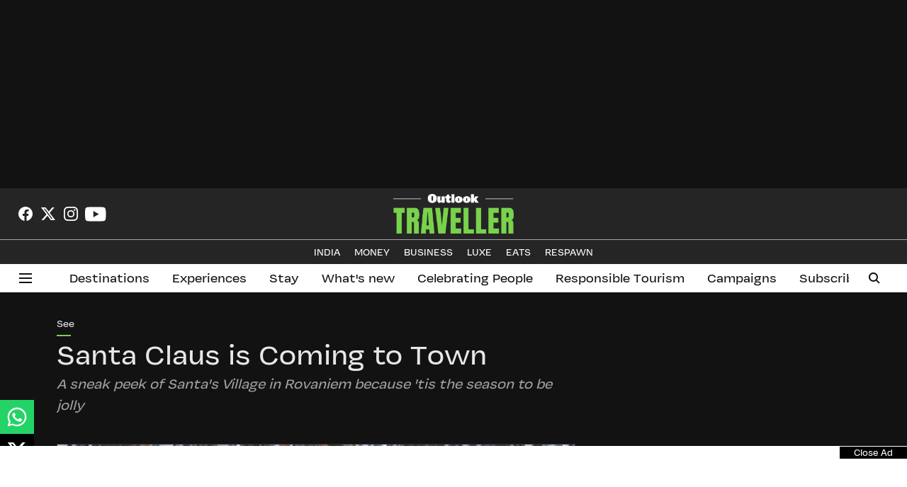

--- FILE ---
content_type: text/html; charset=utf-8
request_url: https://www.outlooktraveller.com/see/finland-santa-village
body_size: 80021
content:
<!DOCTYPE html>
<html lang="en" dir="ltr">
<head>
    <meta charset="utf-8"/>
    <title>Santa Claus is Coming to Town</title><link rel="canonical" href="https://www.outlooktraveller.com/see/finland-santa-village"/><meta name="author" content="OT Staff"/><meta name="news_keywords" content="festival,International,Christmas,Finland,holidays,Santa Claus,Santa Claus village,Rovaniem"/><meta name="description" content="A sneak peek of Santa&#x27;s Village in Rovaniem because &#x27;tis the season to be jolly"/><meta name="title" content="Santa Claus is Coming to Town"/><meta name="keywords" content="festival,International,Christmas,Finland,holidays,Santa Claus,Santa Claus village,Rovaniem"/><meta property="og:type" content="article"/><meta property="og:url" content="https://www.outlooktraveller.com/see/finland-santa-village"/><meta property="og:title" content="Santa Claus is Coming to Town"/><meta property="og:description" content="A sneak peek of Santa&#x27;s Village in Rovaniem because &#x27;tis the season to be jolly"/><meta name="twitter:card" content="summary_large_image"/><meta name="twitter:title" content="Santa Claus is Coming to Town"/><meta name="twitter:description" content="A sneak peek of Santa&#x27;s Village in Rovaniem because &#x27;tis the season to be jolly"/><meta name="robots" content="max-image-preview:large"/><meta name="twitter:image" content="https://media.assettype.com/outlooktraveller%2Fimport%2Foutlooktraveller%2Fpublic%2Fuploads%2Farticles%2Fsee%2F2017%2F12%2Ffeatured-image-30.jpg?w=1200&amp;ar=40%3A21&amp;auto=format%2Ccompress&amp;ogImage=true&amp;mode=crop&amp;enlarge=true&amp;overlay=false&amp;overlay_position=bottom&amp;overlay_width=100"/><meta property="twitter:image:alt" content="A sneak peek of Santa&#x27;s Village in Rovaniem because &#x27;tis the season to be jolly"/><meta property="og:image" content="https://media.assettype.com/outlooktraveller%2Fimport%2Foutlooktraveller%2Fpublic%2Fuploads%2Farticles%2Fsee%2F2017%2F12%2Ffeatured-image-30.jpg?w=1200&amp;ar=40%3A21&amp;auto=format%2Ccompress&amp;ogImage=true&amp;mode=crop&amp;enlarge=true&amp;overlay=false&amp;overlay_position=bottom&amp;overlay_width=100"/><meta property="og:image:width" content="1200"/><meta property="og:image:alt" content="A sneak peek of Santa&#x27;s Village in Rovaniem because &#x27;tis the season to be jolly"/><meta name="twitter:creator" content="PRAMEELA K"/><meta name="twitter:site" content="@oltraveller"/><meta name="twitter:domain" content="https://www.outlooktraveller.com"/><meta property="fb:app_id" content="378689388245380"/><meta property="og:site_name" content="Outlook Traveller"/><script type="application/ld+json">{"@context":"http://schema.org","@type":"BreadcrumbList","itemListElement":[{"@type":"ListItem","position":1,"name":"Home","item":"https://www.outlooktraveller.com"},{"@type":"ListItem","position":2,"name":"See","item":"https://www.outlooktraveller.com/see"},{"@type":"ListItem","position":3,"name":"Santa Claus is Coming to Town","item":"https://www.outlooktraveller.com/see/finland-santa-village"}]}</script><meta/><script type="application/ld+json">{"headline":"Santa Claus is Coming to Town","image":[{"@type":"ImageObject","url":"https://media.assettype.com/outlooktraveller/import/outlooktraveller/public/uploads/articles/see/2017/12/featured-image-30.jpg?w=1200&h=675&auto=format%2Ccompress&fit=max&enlarge=true","width":"1200","height":"675"},{"@type":"ImageObject","url":"https://media.assettype.com/outlooktraveller/import/outlooktraveller/public/uploads/articles/see/2017/12/featured-image-30.jpg?w=1200&h=900&auto=format%2Ccompress&fit=max&enlarge=true","width":"1200","height":"900"},{"@type":"ImageObject","url":"https://media.assettype.com/outlooktraveller/import/outlooktraveller/public/uploads/articles/see/2017/12/featured-image-30.jpg?w=1200&h=1200&auto=format%2Ccompress&fit=max&enlarge=true","width":"1200","height":"1200"}],"url":"https://www.outlooktraveller.com/see/finland-santa-village","datePublished":"2017-12-24T00:00:00+05:30","mainEntityOfPage":{"@type":"WebPage","@id":"https://www.outlooktraveller.com/see/finland-santa-village"},"publisher":{"@type":"Organization","@context":"http://schema.org","name":"Outlook Traveller","url":"https://www.outlooktraveller.com","logo":{"@context":"http://schema.org","@type":"ImageObject","author":"outlooktraveller","contentUrl":"https://images.assettype.com/outlooktraveller/2023-08/5f284723-8de2-402e-b61c-1406d50c4cc6/OLT_New_Logo_13.png","url":"https://images.assettype.com/outlooktraveller/2023-08/5f284723-8de2-402e-b61c-1406d50c4cc6/OLT_New_Logo_13.png","name":"logo","width":"","height":""},"sameAs":["https://www.facebook.com/Outlooktraveller","https://twitter.com/oltraveller","https://www.instagram.com/outlooktraveller/","https://www.youtube.com/c/OutlookTravellerVideos"],"id":"https://www.outlooktraveller.com"},"author":[{"@type":"Person","givenName":"OT Staff","name":"OT Staff","url":"https://www.outlooktraveller.com/author/ot-staff"}],"keywords":"","thumbnailUrl":"https://media.assettype.com/outlooktraveller/import/outlooktraveller/public/uploads/articles/see/2017/12/featured-image-30.jpg?w=1200&h=675&auto=format%2Ccompress&fit=max&enlarge=true","articleBody":"","dateCreated":"2017-12-24T00:00:00+05:30","dateModified":"2018-08-31T10:37:55+05:30","name":"Santa Claus is Coming to Town","isPartOf":{"@type":"WebPage","url":"https://www.outlooktraveller.com/see/finland-santa-village","primaryImageOfPage":{"@type":"ImageObject","url":"https://media.assettype.com/outlooktraveller/import/outlooktraveller/public/uploads/articles/see/2017/12/featured-image-30.jpg?w=1200&h=675&auto=format%2Ccompress&fit=max&enlarge=true","width":"1200","height":"675"}},"articleSection":"See","alternativeHeadline":"","description":"A sneak peek of Santa's Village in Rovaniem because 'tis the season to be jolly","@type":"NewsArticle","@context":"http://schema.org"}</script><link rel="amphtml" href="https://www.outlooktraveller.com/amp/story/see/finland-santa-village"/>
    <link href="/manifest.json" rel="manifest">
    <link rel="icon" href="/favicon.ico" type="image/x-icon">
    <meta content="width=device-width, initial-scale=1" name="viewport">
    <meta name="apple-mobile-web-app-capable" content="yes">
    <meta name="apple-mobile-web-app-status-bar-style" content="black">
    <meta name="apple-mobile-web-app-title" content="outlooktraveller">
    <meta name="theme-color" content="#252525">

    

    


            

    <link data-react-helmet="true" rel="preload" as="image" imagesrcset="//media.assettype.com/outlooktraveller%2Fimport%2Foutlooktraveller%2Fpublic%2Fuploads%2Farticles%2Fsee%2F2017%2F12%2Ffeatured-image-30.jpg?w=480&amp;auto=format%2Ccompress&amp;fit=max 480w,//media.assettype.com/outlooktraveller%2Fimport%2Foutlooktraveller%2Fpublic%2Fuploads%2Farticles%2Fsee%2F2017%2F12%2Ffeatured-image-30.jpg?w=640&amp;auto=format%2Ccompress&amp;fit=max 640w,//media.assettype.com/outlooktraveller%2Fimport%2Foutlooktraveller%2Fpublic%2Fuploads%2Farticles%2Fsee%2F2017%2F12%2Ffeatured-image-30.jpg?w=768&amp;auto=format%2Ccompress&amp;fit=max 768w,//media.assettype.com/outlooktraveller%2Fimport%2Foutlooktraveller%2Fpublic%2Fuploads%2Farticles%2Fsee%2F2017%2F12%2Ffeatured-image-30.jpg?w=1024&amp;auto=format%2Ccompress&amp;fit=max 1024w,//media.assettype.com/outlooktraveller%2Fimport%2Foutlooktraveller%2Fpublic%2Fuploads%2Farticles%2Fsee%2F2017%2F12%2Ffeatured-image-30.jpg?w=1200&amp;auto=format%2Ccompress&amp;fit=max 1200w" imagesizes="(max-width: 768px) 100vw, 50vw"/>
    <!-- Styles for CLS start-->
    <style>
        :root {
            --logoWidth: 170px;
            --logoHeight: 56px;
        }
        .header-height {
            height: 64px !important;
        }
        .sticky-header-height {
            height:  64px !important;
        }
        .logoHeight {
            max-height: 56px !important;
            max-width: 170px !important;
        }
        @media (min-width: 768px) {
            :root {
                --logoWidth: 170px;
                --logoHeight: 56px;
            }
            .header-height {
                height: 73px !important;
            }
            .sticky-header-height {
                height: 113px !important;
            }
            .logoHeight {
                max-height: 56px !important;
                max-width: 170px !important;
            }
        }
    </style>
   <!-- Styles for CLS end-->

    <style>
         
        @font-face {
          font-family: VulfSans;
          font-style: normal;
          font-weight: 400;
          font-display: swap;
          src: url(https://fea.assettype.com/quintype-ace/assets/outlooktraveller/VulfSans-Regular.ttf);
        }
        @font-face {
          font-family: VulfSans;
          font-style: normal;
          font-weight: 700;
          font-display: swap;
          src: url(https://fea.assettype.com/quintype-ace/assets/outlooktraveller/VulfSans-Regular.ttf);
        }
        @font-face {
          font-family: Tundra;
          font-style: normal;
          font-weight: 400;
          font-display: swap;
          src: url(https://fea.assettype.com/quintype-ace/assets/outlooktraveller/FontFont%20-%20Tundra%20Offc.ttf);
        }
        @font-face {
          font-family: Tundra;
          font-display: swap;
          font-weight: 700; 
          font-style: normal;
          src: url(https://fea.assettype.com/quintype-ace/assets/outlooktraveller/FontFont%20-%20Tundra%20Offc%20Bold.ttf);
        }
        
        body.fonts-loaded {--primaryFont: "VulfSans", -apple-system, BlinkMacSystemFont, 'Segoe UI', 'Roboto', 'Oxygen', 'Ubuntu', 'Cantarell',
  'Fira Sans', 'Droid Sans', 'Helvetica Neue', sans-serif;--secondaryFont: "Tundra", -apple-system, BlinkMacSystemFont, 'Segoe UI', 'Roboto', 'Oxygen', 'Ubuntu', 'Cantarell',
  'Fira Sans', 'Droid Sans', 'Helvetica Neue', sans-serif;--fontsize-larger: 24px;--fontsize-halfjumbo: 32px;--fontsize-largest: 29px;--fontsize-smaller: 11px;--fontsize-small: 13px;--fontsize-medium: 16px;}
        #sw-wrapper{position:fixed;background-color:#fff;align-items:center;margin:0 40px 48px;width:294px;height:248px;box-shadow:0 0 10px 0 rgba(0,0,0,.19);bottom:0;z-index:1001;flex-direction:column;display:none;right:0}.sw-app{font-weight:700;text-transform:capitalize}.sw-url{color:#858585;font-size:12px}#sw-wrapper .sw-wrapper--image{width:56px;margin-bottom:10px}#sw-wrapper #service-worker-popup{position:absolute;border:0;border-radius:0;bottom:32px;background-color:var(--primaryColor,#2c61ad)}#sw-wrapper #close-dialog{align-self:flex-end;border:0;background-color:transparent;color:var(--primaryColor,#000);padding:12px}#sw-wrapper #close-dialog svg{width:24px}@media (min-width:320px) and (max-width:767px){#sw-wrapper{position:fixed;background-color:#fff;width:100%;align-items:center;justify-content:start;height:248px;bottom:0;z-index:1001;flex-direction:column;margin:0}}
        </style>
    <style>
        /*! normalize.css v7.0.0 | MIT License | github.com/necolas/normalize.css */html{-ms-text-size-adjust:100%;-webkit-text-size-adjust:100%;line-height:1.15}article,aside,footer,header,nav,section{display:block}h1{font-size:2em;margin:.67em 0}figcaption,figure,main{display:block}figure{margin:1em 40px}hr{box-sizing:content-box;height:0;overflow:visible}pre{font-family:monospace;font-size:1em}a{-webkit-text-decoration-skip:objects;background-color:transparent}abbr[title]{border-bottom:none;text-decoration:underline;text-decoration:underline dotted}b,strong{font-weight:bolder}code,kbd,samp{font-family:monospace;font-size:1em}dfn{font-style:italic}mark{background-color:#ff0;color:#000}small{font-size:80%}sub,sup{font-size:75%;line-height:0;position:relative;vertical-align:baseline}sub{bottom:-.25em}sup{top:-.5em}audio,video{display:inline-block}audio:not([controls]){display:none;height:0}img{border-style:none}svg:not(:root){overflow:hidden}button,input,optgroup,select,textarea{font-family:var(--primaryFont);font-size:100%;line-height:1.15;margin:0}button,input{overflow:visible}button,select{text-transform:none}[type=reset],[type=submit],button,html [type=button]{-webkit-appearance:button}[type=button]::-moz-focus-inner,[type=reset]::-moz-focus-inner,[type=submit]::-moz-focus-inner,button::-moz-focus-inner{border-style:none;padding:0}[type=button]:-moz-focusring,[type=reset]:-moz-focusring,[type=submit]:-moz-focusring,button:-moz-focusring{outline:1px dotted ButtonText}fieldset{padding:.35em .75em .625em}legend{box-sizing:border-box;color:inherit;display:table;max-width:100%;padding:0;white-space:normal}progress{display:inline-block;vertical-align:baseline}textarea{overflow:auto}[type=checkbox],[type=radio]{box-sizing:border-box;padding:0}[type=number]::-webkit-inner-spin-button,[type=number]::-webkit-outer-spin-button{height:auto}[type=search]{-webkit-appearance:textfield;outline-offset:-2px}[type=search]::-webkit-search-cancel-button,[type=search]::-webkit-search-decoration{-webkit-appearance:none}::-webkit-file-upload-button{-webkit-appearance:button;font:inherit}details,menu{display:block}summary{display:list-item}canvas{display:inline-block}[hidden],template{display:none}:root{--transparentBlack:rgba(53,53,53,.5);--blackTransparent:rgba(0,0,0,.2);--rgbBlack:0,0,0;--rgbWhite:255,255,255;--white:#fff;--black:#000;--shaded-grey:#6f6d70;--base-blue:#2f73e4;--slighty-darker-blue:#4860bc;--gray-light:#818181;--grey:#dadada;--light-blue:#e7e7f6;--orange:#e84646;--light-gray:#333;--off-grey:#dadee1;--lighter-gray:#797979;--darkest-gray:#333;--darker-gray:#313131;--faded-gray:#0f0f0f;--red:#ff7171;--bright-red:#de0c0b;--blue:#023048;--gray:#5c5c5c;--gray-darkest:#232323;--gray-lighter:#a4a4a4;--gray-lightest:#e9e6e6;--facebook:#4e71a8;--twitter:#1cb7eb;--linkedin:#0077b5;--whatsapp:#25d366;--concrete:#f2f2f2;--tundora:#4c4c4c;--greyBlack:#464646;--gray-whiter:#d8d8d8;--gray-white-fa:#fafafa;--lightBlue:#5094fb;--whitest:#eaeaea;--darkBlue:#132437;--paragraphColor:#4d4d4d;--success:#2dbe65;--defaultDarkBackground:#262626;--defaultDarkBorder:rgba(161,175,194,.1);--font-size-smaller:12px;--font-size-small:14px;--font-size-base:16px;--font-size-medium:18px;--fontsize-large:24px;--fontsize-larger:32px;--oneColWidth:73px;--sevenColWidth:655px;--outerSpace:calc(50vw - 594px);--headerWidth:122px;--headerLargeWidth:190px;--headerHeight:32px;--bold:bold;--normal:normal}@media (min-width:768px){:root{--headerWidth:300px;--headerHeight:56px;--headerLargeWidth:300px}}html{font-size:100%}body{font-family:var(--primaryFont);font-size:1rem;font-weight:400;line-height:var(--bodyLineHeight);text-rendering:auto}h1,h2,h3,h4,h5,h6,ol,p,ul{font-weight:400;margin:0;padding:0}h1{font-size:2.25rem;font-weight:300;line-height:1.38889rem}h1,h2{font-family:var(--primaryFont)}h2{font-size:2rem;line-height:2.22222rem;padding:.75rem 0 .5rem}h3{font-family:var(--primaryFont);font-size:1.8125rem;line-height:1.24138rem;word-break:normal}h4{font-size:1.5rem}h4,h5{font-weight:700;line-height:1.33333rem}h5{font-size:1.125rem}h6{font-size:.8125rem;line-height:1.23077rem}p{font-size:1rem;line-height:var(--bodyLineHeight)}li,p{font-family:var(--primaryFont)}:root{--zIndex-60:600;--zIndex-header-item:601;--zIndex-social:499;--zIndex-social-popup:1000;--zIndex-sub-menu:9;--zIndex-99:99;--zIndex-search:999;--zIndex-menu:2;--zIndex-loader-overlay:1100}.play-icon{position:relative}.play-icon:after,.play-icon:before{content:"";display:block;left:50%;position:absolute;top:50%;transform:translateX(-50%) translateY(-50%)}.play-icon:before{background:#000;border-radius:50%;height:46px;opacity:.8;width:46px;z-index:10}@media (min-width:768px){.play-icon:before{height:60px;width:60px}}.play-icon:after{border-bottom:7px solid transparent;border-left:11px solid #fff;border-top:7px solid transparent;height:0;margin-left:2px;width:0;z-index:11}@media (min-width:768px){.play-icon:after{border-bottom:9px solid transparent;border-left:15px solid #fff;border-top:9px solid transparent}}.play-icon--small:before{height:46px;width:46px}@media (min-width:768px){.play-icon--small:before{height:46px;width:46px}}.play-icon--small:after{border-bottom:7px solid transparent;border-left:11px solid #fff;border-top:7px solid transparent}@media (min-width:768px){.play-icon--small:after{border-bottom:9px solid transparent;border-left:15px solid #fff;border-top:9px solid transparent}}.play-icon--medium:before{height:46px;width:46px}@media (min-width:768px){.play-icon--medium:before{height:65px;width:65px}}.play-icon--medium:after{border-bottom:7px solid transparent;border-left:11px solid #fff;border-top:7px solid transparent}@media (min-width:768px){.play-icon--medium:after{border-bottom:13px solid transparent;border-left:20px solid #fff;border-top:13px solid transparent}}.play-icon--large:before{height:46px;width:46px}@media (min-width:768px){.play-icon--large:before{height:100px;width:100px}}.play-icon--large:after{border-bottom:7px solid transparent;border-left:11px solid #fff;border-top:7px solid transparent}@media (min-width:768px){.play-icon--large:after{border-bottom:15px solid transparent;border-left:22px solid #fff;border-top:15px solid transparent}}.component-wrapper{overflow:auto;padding:32px 15px}.component-wrapper,.maxwidth-wrapper{margin-left:auto;margin-right:auto;max-width:1172px}.component-wrapper-fluid{margin-bottom:15px}@media (min-width:768px){.component-wrapper-fluid{padding-top:15px}}.card-background-color{background-color:var(--white)}.card>:nth-child(3){clear:both;content:""}.app-ad{overflow:hidden;text-align:center;width:100%}.app-ad--vertical{padding-bottom:15px;text-align:center}@media (min-width:768px){.app-ad--vertical{text-align:right}}.app-ad--mrec .adBox,.app-ad--mrec .adbutler-wrapper{padding:30px 0}.app-ad--story-mrec .adBox,.app-ad--story-mrec .adbutler-wrapper{padding-bottom:35px}.app-ad--leaderboard .adBox,.app-ad--leaderboard .adbutler-wrapper{padding:8px}.app-ad--horizontal{clear:both}.app-ad--horizontal .adBox,.app-ad--horizontal .adbutler-wrapper{padding:15px 0}.app-ad--story-horizontal .adBox,.app-ad--story-horizontal .adbutler-wrapper{padding-bottom:25px}.app-ad--grid-horizontal{grid-column:1/4}.video-play-icon{display:block;position:relative}.video-play-icon:before{background-size:88px;content:"";display:block;height:90px;left:50%;position:absolute;top:50%;transform:translate(-50%,-50%);width:90px;z-index:10}.qt-button{border-radius:100px;color:#fff;font-family:var(--primaryFont);font-size:1rem;font-weight:300;padding:10px 28px;text-align:center}.qt-button:hover{cursor:pointer}.qt-button--primary{background:#2f73e4}.qt-button--secondary{background:#2f73e4;border:1px solid #fff}.qt-button--transparent{background:transparent;border:2px solid #2f73e4;color:#2f73e4}.overlay{background:rgba(0,0,0,.09);display:none;height:100%;left:0;position:fixed;top:0;width:100%;z-index:600}.overlay--active{display:block}.sidebar{height:100%;left:0;overflow:scroll;padding:50px 48px;position:fixed;top:0;transform:translateX(-100%);transition:transform 375ms cubic-bezier(0,0,.2,1);width:100%;z-index:601}@media (min-width:768px){.sidebar{width:445px}}.sidebar.open{background-color:var(--headerBackgroundColor,#fff);color:var(--headerTextColor,#333);transform:translateX(0);transition:transform 375ms cubic-bezier(.4,0,1,1)}.ltr-side-bar{left:auto;right:0;transform:translateX(100%)}.ltr-arrow{left:0;position:absolute;right:unset}.sidebar.open.ltr-side-bar{transform:translateX(0)}.sidebar__nav__logo{font-family:var(--primaryFont);font-size:2.125rem;font-weight:700;margin-bottom:60px}.sidebar__nav__logo:after,.sidebar__nav__logo:before{content:"";display:table}.sidebar__nav__logo:after{clear:both}.sidebar__nav__logo .logo{color:#2f73e4;display:inline-block;float:left;font-family:var(--primaryFont);font-size:2.125rem;font-weight:700;max-width:210px;padding:0}.sidebar__nav__logo .logo .app-logo__element{max-height:85px;object-fit:contain}.sidebar__nav__logo .close{color:var(--headerIconColor,#a9a9a9);cursor:pointer;float:right;font-weight:300;height:22px;position:relative;top:16px;width:22px}.sidebar__social li{display:inline-block}.sidebar__social li a{margin-right:25px}ul.sidebar__info{border-top:2px solid #2f73e4;margin:0 0 50px;padding-top:30px}ul.sidebar__info li a{font-size:1.375rem!important;font-weight:300}ul.submenu li a{color:var(--headerTextColor,#a9a9a9);font-size:1.375rem;padding-bottom:25px}.sidebar__nav{font-family:var(--primaryFont)}.sidebar__nav ul{list-style:none;margin:0;padding:0}.sidebar__nav ul li{clear:both}.sidebar__nav ul li a,.sidebar__nav ul li span{cursor:pointer;display:block;font-size:1.625rem;font-weight:300;padding-bottom:30px}.sidebar__nav ul li a:hover,.sidebar__nav ul li span:hover{color:var(--headerIconColor,#a9a9a9)}.sidebar__nav ul li.has--submenu .submenu-arrow{float:right}.sidebar__nav ul li.has--submenu a,.sidebar__nav ul li.has--submenu div{display:flex;justify-content:space-between}.sidebar__nav ul li.has--submenu .submenu-arrow:after{border-style:solid;border-width:.07em .07em 0 0;color:#9e9e9e;content:"";display:inline-block;float:right;height:.45em;position:relative;top:.45em;transform:rotate(135deg);transition:transform .3s;vertical-align:top;width:.45em;will-change:transform}.sidebar__nav ul li.has--submenu.open .submenu-arrow:after{top:.65em;transform:rotate(315deg)}ul.submenu li a:hover{color:var(--headerIconColor,#a9a9a9)}ul.submenu{display:none;padding-left:38px}input,ul.submenu--show{display:block}input{background:#fff;border:none;border-radius:4px;color:#a3a3a3;font-weight:300;padding:10px 15px;width:100%}button{border-radius:100px;color:#fff;font-size:1rem;padding:10px 27px}.qt-search{align-items:center;display:flex;position:relative}.qt-search__form-wrapper{width:100%}.qt-search__form-wrapper form input{background-color:transparent;border-bottom:1px solid #d8d8d8;border-radius:0;font-size:32px;font-weight:700;opacity:.5;outline:none;padding:8px 0}.qt-search__form .search-icon{background:transparent;border:none;cursor:pointer;height:24px;outline:none;position:absolute;right:0;top:0;width:24px}html[dir=rtl] .search-icon{left:0;right:auto}.loader-overlay-container{align-items:center;background-color:rgba(0,0,0,.8);bottom:0;display:flex;flex-direction:column-reverse;justify-content:center;left:0;position:fixed;right:0;top:0;z-index:var(--zIndex-loader-overlay)}.spinning-loader{animation:spinAnimation 1.1s ease infinite;border-radius:50%;font-size:10px;height:1em;position:relative;text-indent:-9999em;transform:translateZ(0);width:1em}@keyframes spinAnimation{0%,to{box-shadow:0 -2.6em 0 0 var(--white),1.8em -1.8em 0 0 var(--blackTransparent),2.5em 0 0 0 var(--blackTransparent),1.75em 1.75em 0 0 var(--blackTransparent),0 2.5em 0 0 var(--blackTransparent),-1.8em 1.8em 0 0 var(--blackTransparent),-2.6em 0 0 0 hsla(0,0%,100%,.5),-1.8em -1.8em 0 0 hsla(0,0%,100%,.7)}12.5%{box-shadow:0 -2.6em 0 0 hsla(0,0%,100%,.7),1.8em -1.8em 0 0 var(--white),2.5em 0 0 0 var(--blackTransparent),1.75em 1.75em 0 0 var(--blackTransparent),0 2.5em 0 0 var(--blackTransparent),-1.8em 1.8em 0 0 var(--blackTransparent),-2.6em 0 0 0 var(--blackTransparent),-1.8em -1.8em 0 0 hsla(0,0%,100%,.5)}25%{box-shadow:0 -2.6em 0 0 hsla(0,0%,100%,.5),1.8em -1.8em 0 0 hsla(0,0%,100%,.7),2.5em 0 0 0 var(--white),1.75em 1.75em 0 0 var(--blackTransparent),0 2.5em 0 0 var(--blackTransparent),-1.8em 1.8em 0 0 var(--blackTransparent),-2.6em 0 0 0 var(--blackTransparent),-1.8em -1.8em 0 0 var(--blackTransparent)}37.5%{box-shadow:0 -2.6em 0 0 var(--blackTransparent),1.8em -1.8em 0 0 hsla(0,0%,100%,.5),2.5em 0 0 0 hsla(0,0%,100%,.7),1.75em 1.75em 0 0 var(--white),0 2.5em 0 0 var(--blackTransparent),-1.8em 1.8em 0 0 var(--blackTransparent),-2.6em 0 0 0 var(--blackTransparent),-1.8em -1.8em 0 0 var(--blackTransparent)}50%{box-shadow:0 -2.6em 0 0 var(--blackTransparent),1.8em -1.8em 0 0 var(--blackTransparent),2.5em 0 0 0 hsla(0,0%,100%,.5),1.75em 1.75em 0 0 hsla(0,0%,100%,.7),0 2.5em 0 0 var(--white),-1.8em 1.8em 0 0 var(--blackTransparent),-2.6em 0 0 0 var(--blackTransparent),-1.8em -1.8em 0 0 var(--blackTransparent)}62.5%{box-shadow:0 -2.6em 0 0 var(--blackTransparent),1.8em -1.8em 0 0 var(--blackTransparent),2.5em 0 0 0 var(--blackTransparent),1.75em 1.75em 0 0 hsla(0,0%,100%,.5),0 2.5em 0 0 hsla(0,0%,100%,.7),-1.8em 1.8em 0 0 var(--white),-2.6em 0 0 0 var(--blackTransparent),-1.8em -1.8em 0 0 var(--blackTransparent)}75%{box-shadow:0 -2.6em 0 0 var(--blackTransparent),1.8em -1.8em 0 0 var(--blackTransparent),2.5em 0 0 0 var(--blackTransparent),1.75em 1.75em 0 0 var(--blackTransparent),0 2.5em 0 0 hsla(0,0%,100%,.5),-1.8em 1.8em 0 0 hsla(0,0%,100%,.7),-2.6em 0 0 0 var(--white),-1.8em -1.8em 0 0 var(--blackTransparent)}87.5%{box-shadow:0 -2.6em 0 0 var(--blackTransparent),1.8em -1.8em 0 0 var(--blackTransparent),2.5em 0 0 0 var(--blackTransparent),1.75em 1.75em 0 0 var(--blackTransparent),0 2.5em 0 0 var(--blackTransparent),-1.8em 1.8em 0 0 hsla(0,0%,100%,.5),-2.6em 0 0 0 hsla(0,0%,100%,.7),-1.8em -1.8em 0 0 var(--white)}}.icon.loader{fill:var(--primaryColor);height:50px;left:calc(50% - 50px);position:fixed;top:calc(50% - 25px);width:100px}:root{--arrow-c-brand1:#ff214b;--arrow-c-brand2:#1bbb87;--arrow-c-brand3:#6fe7c0;--arrow-c-brand4:#f6f8ff;--arrow-c-brand5:#e9e9e9;--arrow-c-accent1:#2fd072;--arrow-c-accent2:#f5a623;--arrow-c-accent3:#f81010;--arrow-c-accent4:#d71212;--arrow-c-accent5:#f2f2f2;--arrow-c-accent6:#e8eaed;--arrow-c-mono1:#000;--arrow-c-mono2:rgba(0,0,0,.9);--arrow-c-mono3:rgba(0,0,0,.7);--arrow-c-mono4:rgba(0,0,0,.6);--arrow-c-mono5:rgba(0,0,0,.3);--arrow-c-mono6:rgba(0,0,0,.2);--arrow-c-mono7:rgba(0,0,0,.1);--arrow-c-invert-mono1:#fff;--arrow-c-invert-mono2:hsla(0,0%,100%,.9);--arrow-c-invert-mono3:hsla(0,0%,100%,.7);--arrow-c-invert-mono4:hsla(0,0%,100%,.6);--arrow-c-invert-mono5:hsla(0,0%,100%,.3);--arrow-c-invert-mono6:hsla(0,0%,100%,.2);--arrow-c-invert-mono7:hsla(0,0%,100%,.1);--arrow-c-invert-mono8:#dedede;--arrow-c-invert-mono9:hsla(0,0%,87%,.1);--arrow-c-dark:#0d0d0d;--arrow-c-light:#fff;--arrow-spacing-xxxs:2px;--arrow-spacing-xxs:4px;--arrow-spacing-xs:8px;--arrow-spacing-s:12px;--arrow-spacing-m:16px;--arrow-spacing-20:20px;--arrow-spacing-l:24px;--arrow-spacing-xl:32px;--arrow-spacing-28:28px;--arrow-spacing-48:48px;--arrow-spacing-40:40px;--arrow-spacing-96:96px;--arrow-fs-tiny:14px;--arrow-fs-xs:16px;--arrow-fs-s:18px;--arrow-fs-m:20px;--arrow-fs-l:24px;--arrow-fs-xl:26px;--arrow-fs-xxl:30px;--arrow-fs-huge:32px;--arrow-fs-big:40px;--arrow-fs-jumbo:54px;--arrow-fs-28:28px;--arrow-typeface-primary:-apple-system,BlinkMacSystemFont,"Helvetica Neue",Helvetica,Arial,sans-serif;--arrow-typeface-secondary:Verdana,Geneva,Tahoma,sans-serif;--arrow-sans-serif:sans-serif;--arrow-lh-1:1;--arrow-lh-2:1.2;--arrow-lh-3:1.3;--arrow-lh-4:1.4;--arrow-lh-5:1.5;--arrow-fw-light:300;--arrow-fw-normal:400;--arrow-fw-500:500;--arrow-fw-semi-bold:600;--arrow-fw-bold:700;--light-border:var(--arrow-c-invert-mono7);--dark-border:var(--arrow-c-mono7);--fallback-img:#e8e8e8;--z-index-9:9;--z-index-1:1}.arrow-component{-webkit-font-smoothing:antialiased;-moz-osx-font-smoothing:grayscale;-moz-font-feature-settings:"liga" on;font-family:var(--arrow-typeface-primary);font-weight:var(--arrow-fw-normal);text-rendering:optimizeLegibility}.arrow-component h1,.arrow-component h2,.arrow-component h3,.arrow-component h4,.arrow-component h5,.arrow-component h6,.arrow-component ol,.arrow-component ul{font-family:var(--arrow-typeface-primary)}.arrow-component li,.arrow-component p{font-size:var(--arrow-fs-xs);line-height:var(--arrow-lh-1)}.arrow-component figure{margin:0;padding:0}.arrow-component h1{font-size:var(--arrow-fs-28);font-stretch:normal;font-style:normal;font-weight:var(--arrow-fw-bold);letter-spacing:normal;line-height:var(--arrow-lh-3)}@media only screen and (min-width:768px){.arrow-component h1{font-size:var(--arrow-fs-big)}}.arrow-component h2{font-size:var(--arrow-fs-l);font-stretch:normal;font-style:normal;font-weight:var(--arrow-fw-bold);letter-spacing:normal;line-height:var(--arrow-lh-3)}@media only screen and (min-width:768px){.arrow-component h2{font-size:var(--arrow-fs-huge)}}.arrow-component h3{font-size:var(--arrow-fs-m);font-stretch:normal;font-style:normal;font-weight:var(--arrow-fw-bold);letter-spacing:normal;line-height:var(--arrow-lh-3)}@media only screen and (min-width:768px){.arrow-component h3{font-size:var(--arrow-fs-l)}}.arrow-component h4{font-size:var(--arrow-fs-s);font-stretch:normal;font-style:normal;font-weight:var(--arrow-fw-bold);letter-spacing:normal;line-height:var(--arrow-lh-3)}@media only screen and (min-width:768px){.arrow-component h4{font-size:var(--arrow-fs-m)}}.arrow-component h5{font-size:var(--arrow-fs-xs);font-stretch:normal;font-style:normal;font-weight:var(--arrow-fw-bold);letter-spacing:normal;line-height:var(--arrow-lh-3)}@media only screen and (min-width:768px){.arrow-component h5{font-size:var(--arrow-fs-s)}}.arrow-component h6{font-size:var(--arrow-fs-xs);font-weight:var(--arrow-fw-bold);line-height:var(--arrow-lh-3)}.arrow-component h6,.arrow-component p{font-stretch:normal;font-style:normal;letter-spacing:normal}.arrow-component p{font-family:var(--arrow-typeface-secondary);font-size:var(--arrow-fs-m);font-weight:400;line-height:var(--arrow-lh-5);word-break:break-word}.arrow-component.full-width-with-padding{margin-left:calc(-50vw + 50%);margin-right:calc(-50vw + 50%);padding:var(--arrow-spacing-m) calc(50vw - 50%) var(--arrow-spacing-xs) calc(50vw - 50%)}.p-alt{font-size:var(--arrow-fs-xs);font-stretch:normal;font-style:normal;font-weight:400;letter-spacing:normal;line-height:var(--arrow-lh-5)}.author-name,.time{font-weight:400}.author-name,.section-tag,.time{font-size:var(--arrow-fs-tiny);font-stretch:normal;font-style:normal;letter-spacing:normal}.section-tag{font-weight:700;line-height:normal}.arr-hidden-desktop{display:none}@media only screen and (max-width:768px){.arr-hidden-desktop{display:block}}.arr-hidden-mob{display:block}@media only screen and (max-width:768px){.arr-hidden-mob{display:none}}.arr-custom-style a{border-bottom:1px solid var(--arrow-c-mono2);color:var(--arrow-c-mono2)}.arr-story-grid{grid-column-gap:var(--arrow-spacing-l);display:grid;grid-template-columns:repeat(4,minmax(auto,150px));margin:0 12px;position:relative}@media only screen and (min-width:768px){.arr-story-grid{grid-template-columns:[grid-start] minmax(48px,auto) [container-start] repeat(12,minmax(auto,55px)) [container-end] minmax(48px,auto) [grid-end];margin:unset}}@media only screen and (min-width:768px) and (min-width:1025px){.arr-story-grid{grid-template-columns:[grid-start] minmax(56px,auto) [container-start] repeat(12,minmax(auto,73px)) [container-end] minmax(56px,auto) [grid-end]}}.content-style{display:contents}.with-rounded-corners,.with-rounded-corners img{border-radius:var(--arrow-spacing-s)}.arr-image-placeholder{background-color:#f0f0f0}.arr--share-sticky-wrapper{bottom:0;justify-items:flex-start;margin:var(--arrow-spacing-l) 0;position:absolute;right:0;top:120px}@media only screen and (min-width:1025px){.arr--share-sticky-wrapper{left:0;right:unset}}html[dir=rtl] .arr--share-sticky-wrapper{left:0;right:unset}@media only screen and (min-width:1025px){html[dir=rtl] .arr--share-sticky-wrapper{left:unset;right:0}}:root{--max-width-1172:1172px;--spacing-40:40px}body{--arrow-typeface-primary:var(--primaryFont);--arrow-typeface-secondary:var(--secondaryFont);--arrow-c-brand1:var(--primaryColor);--fallback-img:var(--primaryColor);background:#f5f5f5;color:var(--textColor);margin:0;overflow-anchor:none;overflow-x:hidden}#container{min-height:100vh;width:100%}#header-logo img,#header-logo-mobile img{align-content:center;height:var(--logoHeight);width:var(--logoWidth)}.breaking-news-wrapper{min-height:32px}@media (min-width:768px){.breaking-news-wrapper{min-height:40px}}.breaking-news-wrapper.within-container{min-height:48px}@media (min-width:768px){.breaking-news-wrapper.within-container{min-height:72px}}#row-4{max-width:1172px;min-height:100%}*{box-sizing:border-box}.container{margin:0 auto;max-width:1172px;padding:0 16px}h1{font-family:Open Sans,sans-serif;font-size:1.875rem;font-weight:800;margin:10px 0;text-transform:uppercase}h1 span{font-family:Cardo,serif;font-size:1.5rem;font-style:italic;font-weight:400;margin:0 5px;text-transform:none}.toggle{display:block;height:30px;margin:30px auto 10px;width:28px}.toggle span:after,.toggle span:before{content:"";left:0;position:absolute;top:-9px}.toggle span:after{top:9px}.toggle span{display:block;position:relative}.toggle span,.toggle span:after,.toggle span:before{backface-visibility:hidden;background-color:#000;border-radius:2px;height:5px;transition:all .3s;width:100%}.toggle.on span{background-color:transparent}.toggle.on span:before{background-color:#fff;transform:rotate(45deg) translate(5px,5px)}.toggle.on span:after{background-color:#fff;transform:rotate(-45deg) translate(7px,-8px)}.story-card__image.story-card__image--cover.set-fallback{padding:0}a{color:inherit;text-decoration:none}.arr--headline,.arr--story-headline{word-break:break-word}.arrow-component.arr--four-col-sixteen-stories .arr--collection-name h3,.arrow-component.arr--two-col-four-story-highlight .arr--collection-name h3{font-size:inherit;font-weight:inherit}.arrow-component.arr--collection-name .arr-collection-name-border-left{font-size:1.625rem!important;margin-left:-4px;min-width:8px;width:8px}@media (min-width:768px){.arrow-component.arr--collection-name .arr-collection-name-border-left{font-size:2.125rem!important}}.arrow-component.arr--headline h2{padding:0}.sticky-layer{box-shadow:0 1px 6px 0 rgba(0,0,0,.1);left:0;position:fixed;right:0;top:0;z-index:var(--zIndex-search)}.ril__toolbarItem .arr--hyperlink-button{position:relative;top:6px}.arr--text-element p{margin-bottom:15px;word-break:break-word}.arr--text-element ul li{font-family:var(--arrow-typeface-secondary);font-size:var(--arrow-fs-s);line-height:var(--arrow-lh-5);margin-bottom:4px;word-break:break-word}@media (min-width:768px){.arr--text-element ul li{font-size:var(--arrow-fs-m)}}.arr--text-element ol li{margin-bottom:4px}.arr--text-element ul li p{margin-bottom:unset}.arr--blurb-element blockquote{margin:unset}.arr--quote-element p:first-of-type{font-family:var(--primaryFont)}.elm-onecolstorylist{grid-column:1/4}.ril-image-current{width:auto!important}.ril__image,.ril__imageNext,.ril__imagePrev{max-width:100%!important}.rtl-twoColSixStories .arr--content-wrapper{order:-1}.rtl-threeColTwelveStories{order:2}.author-card-wrapper div{display:inline!important}.mode-wrapper{min-width:52px;padding:var(--arrow-spacing-xs) var(--arrow-spacing-m)}@media (--viewport-medium ){.mode-wrapper{min-width:44px;padding:var(--arrow-spacing-xs) var(--arrow-spacing-s)}}img.qt-image{object-fit:cover;width:100%}.qt-image-16x9{margin:0;overflow:hidden;padding-top:56.25%;position:relative}.qt-image-16x9 img{left:0;position:absolute;top:0}.qt-responsive-image{margin:0;overflow:hidden;padding-top:56.25%;position:relative}@media (min-width:768px){.qt-responsive-image{padding-top:37.5%}}.qt-responsive-image img{left:0;position:absolute;top:0}.qt-image-2x3{margin:0}img{display:block;max-width:100%;width:100%}.row{clear:both}.row:after,.row:before{content:"";display:table}.row:after{clear:both}@media (min-width:768px){.col-4:nth-of-type(2n){margin-right:0}}.section__head__title{margin-bottom:20px}@media (min-width:992px){.section__head__title{margin-bottom:30px}}.sub--section{background:rgba(0,0,0,.5);color:#fff;font-size:1.25rem;font-weight:700;padding:6px 14px}.section__card--image{margin-bottom:23px}.author--submission{color:#3d3d3d;font-size:.6875rem;font-weight:300}@media (min-width:992px){.author--submission{font-size:.875rem}}.slick-next{margin-right:0}@media (min-width:992px){.slick-next{margin-right:20px}}.slick-prev{margin-left:0}@media (min-width:992px){.slick-prev{margin-left:20px}}body.dir-right{direction:rtl}.story-element-data-table{max-width:calc(100vw - 24px);overflow:auto;word-break:normal!important}@media (min-width:768px){.story-element-data-table{max-width:62vw}}@media (min-width:768px) and (min-width:1024px){.story-element-data-table{max-width:100%}}.story-element-data-table table{border-collapse:collapse;margin:0 auto}.story-element-data-table th{background-color:var(--gray-lighter)}.story-element-data-table td,.story-element-data-table th{border:1px solid var(--shaded-grey);min-width:80px;padding:5px;vertical-align:text-top}html[dir=rtl] .story-element-data-table table{direction:ltr}html[dir=rtl] .story-element-data-table td,html[dir=rtl] .story-element-data-table th{direction:rtl}.static-container{color:var(--staticTextColor);margin-bottom:15px;margin-left:auto;margin-right:auto;max-width:1172px;overflow:auto;padding:15px 15px 0}@media (min-width:768px){.static-container{padding:30px}}@media (min-width:992px){.static-container{padding:50px 120px}}.static-container__wrapper{padding:20px}@media (min-width:768px){.static-container__wrapper{padding:30px}}@media (min-width:992px){.static-container__wrapper{padding:30px 40px}}.static-container h1,.static-container__headline{color:var(--staticHeadlineColor);font-family:var(--primaryFont);font-size:1.5rem;font-weight:700;line-height:var(--headlineLineHeight);margin:10px 0;text-align:left;text-transform:capitalize}@media (min-width:768px){.static-container h1,.static-container__headline{font-size:1.5rem;margin-bottom:30px}}@media (min-width:992px){.static-container h1,.static-container__headline{font-size:2rem}}.static-container h2,.static-container__sub-headline{color:var(--staticHeadlineColor);font-size:1.25rem;font-weight:700;line-height:1.5}@media (min-width:768px){.static-container h2,.static-container__sub-headline{font-size:1.25rem}}@media (min-width:992px){.static-container h2,.static-container__sub-headline{font-size:1.5rem}}.static-container h3{color:var(--staticHeadlineColor);font-size:1rem;font-weight:700;line-height:1.5;margin-bottom:4px;margin-top:12px}@media (min-width:768px){.static-container h3{font-size:1rem}}@media (min-width:992px){.static-container h3{font-size:1.25rem}}.static-container h4{color:var(--staticHeadlineColor);font-size:1rem;font-weight:700;margin-bottom:4px;margin-top:12px}@media (min-width:992px){.static-container h4{font-size:1.125rem}}.static-container h5,.static-container h6{color:var(--staticHeadlineColor);font-size:1rem;font-weight:700;margin-bottom:4px;margin-top:12px}.static-container__media-object{display:flex;flex-direction:column}.static-container__media-object-info{color:var(--staticInfoColor);font-style:italic;margin:10px 0 15px}@media (min-width:768px){.static-container__media-object-content{display:flex}}.static-container__media-object-content__image{flex-basis:190px;flex-shrink:0;margin:0 15px 15px 0}.static-container__media-object-content__image img{border:1px solid var(--mode-color);border-radius:50%}.static-container ol,.static-container ul,.static-container__list{color:var(--staticTextColor);margin-top:15px;padding-left:20px}.static-container li{color:var(--staticTextColor)}.static-container p,.static-container__description,.static-container__list,.static-container__media-object{color:var(--staticTextColor);font-family:var(--secondaryFont);font-size:1rem;line-height:1.5;margin-bottom:15px}.static-container p:last-child,.static-container__description:last-child,.static-container__list:last-child,.static-container__media-object:last-child{margin-bottom:25px}@media (min-width:992px){.static-container p,.static-container__description,.static-container__list,.static-container__media-object{font-size:1.25rem}}.static-container__tlm-list{padding-left:20px}.static-container__subheadline{margin-bottom:10px}.static-container__footer--images{align-items:center;display:flex;flex-wrap:wrap;height:50px;justify-content:space-between;margin:30px 0}.static-container__footer--images img{height:100%;width:auto}.static-container__override-list{margin-left:17px}.static-container__override-list-item{padding-left:10px}.static-container__override-a,.static-container__override-a:active,.static-container__override-a:focus,.static-container__override-a:hover{color:var(--primaryColor);cursor:pointer;text-decoration:underline}.static-container .awards-image{margin:0 auto;width:200px}.svg-handler-m__social-svg-wrapper__C20MA,.svg-handler-m__svg-wrapper__LhbXl{align-items:center;display:flex;height:24px}.svg-handler-m__social-svg-wrapper__C20MA{margin-right:8px}.dir-right .svg-handler-m__social-svg-wrapper__C20MA{margin-left:8px;margin-right:unset}@media (min-width:768px){.svg-handler-m__mobile__1cu7J{display:none}}.svg-handler-m__desktop__oWJs5{display:none}@media (min-width:768px){.svg-handler-m__desktop__oWJs5{display:block}}.svg-handler-m__wrapper-mode-icon__hPaAN{display:flex}.breaking-news-module__title__oWZgt{background-color:var(--breakingNewsBgColor);border-right:1px solid var(--breakingNewsTextColor);color:var(--breakingNewsTextColor);display:none;font-family:var(--secondaryFont);font-size:14px;z-index:1}.dir-right .breaking-news-module__title__oWZgt{border-left:1px solid var(--breakingNewsTextColor);border-right:none;padding-left:20px}@media (min-width:1200px){.breaking-news-module__title__oWZgt{display:block;font-size:16px;font-weight:700;padding:2px 16px}}.breaking-news-module__content__9YorK{align-self:center;color:var(--breakingNewsTextColor);display:block;font-family:var(--secondaryFont);font-size:14px;font-weight:400;padding:0 16px}@media (min-width:1200px){.breaking-news-module__content__9YorK{font-size:16px}}.breaking-news-module__full-width-container__g7-8x{background-color:var(--breakingNewsBgColor);display:flex;width:100%}.breaking-news-module__container__mqRrr{background-color:var(--breakingNewsBgColor);display:flex;margin:0 auto;max-width:1142px}.breaking-news-module__bg-wrapper__6CUzG{padding:8px 0}@media (min-width:1200px){.breaking-news-module__bg-wrapper__6CUzG{padding:16px 0}}.breaking-news-module__breaking-news-collection-wrapper__AQr0N{height:32px;overflow:hidden;white-space:nowrap}@media (min-width:1200px){.breaking-news-module__breaking-news-collection-wrapper__AQr0N{height:40px}}.breaking-news-module__breaking-news-wrapper__FVlA4{align-self:center;overflow:hidden;white-space:nowrap;width:100%}.react-marquee-box,.react-marquee-box .marquee-landscape-wrap{height:100%;left:0;overflow:hidden;position:relative;top:0;width:100%}.react-marquee-box .marquee-landscape-wrap{align-items:center;display:flex}.marquee-landscape-item.marquee-landscape-item-alt{display:none}.react-marquee-box .marquee-landscape-wrap .marquee-landscape-item{height:100%;white-space:nowrap}.react-marquee-box .marquee-landscape-wrap .marquee-landscape-item .marquee-container{color:var(--breakingNewsTextColor);display:inline-block;height:100%;padding:0 16px;position:relative;white-space:nowrap}.react-marquee-box .marquee-landscape-wrap .marquee-landscape-item .marquee-container.dot-delimiter:after{content:".";position:absolute;right:0;top:-4px}.react-marquee-box .marquee-landscape-wrap .marquee-landscape-item .marquee-container.pipe-delimiter:after{border-right:1px solid var(--breakingNewsTextColor);content:" ";height:100%;opacity:.5;position:absolute;right:0;top:0}.react-marquee-box .marquee-landscape-wrap .marquee-landscape-exceed .marquee-container:last-child:after{content:none}.user-profile-m__avatar__ZxI5f{border-radius:5px;width:24px}.user-profile-m__sign-in-btn__h-njy{min-width:61px}@media (max-width:766px){.user-profile-m__sign-in-btn__h-njy{display:none}}.user-profile-m__sign-in-svg__KufX4{display:none}@media (max-width:766px){.user-profile-m__sign-in-svg__KufX4{display:block}}.user-profile-m__sign-btn__1r1gq .user-profile-m__white-space__i1e3z{color:var(--black);color:var(--secondaryHeaderTextColor,var(--black));cursor:pointer}.user-profile-m__single-layer__Lo815.user-profile-m__sign-btn__1r1gq .user-profile-m__white-space__i1e3z{color:var(--black);color:var(--primaryHeaderTextColor,var(--black))}.user-profile-m__user-data__d1KDl{background-color:var(--white);background-color:var(--secondaryHeaderBackgroundColor,var(--white));box-shadow:0 2px 10px 0 rgba(0,0,0,.1);position:absolute;right:0;top:38px;width:200px;z-index:999}@media (min-width:767px){.user-profile-m__user-data__d1KDl{right:-10px;top:50px}}.user-profile-m__overlay__ShmRW{bottom:0;cursor:auto;height:100vh;left:0;overflow:scroll;right:0;top:0;z-index:9999}@media (min-width:767px){.user-profile-m__overlay__ShmRW{overflow:hidden}}.user-profile-m__user-data__d1KDl ul{color:var(--black);color:var(--primaryHeaderTextColor,var(--black));list-style:none;padding:12px 0}.user-profile-m__user-details__4iOZz{height:24px;position:relative;width:24px}.user-profile-m__user-details__4iOZz .icon.author-icon{fill:var(--black);fill:var(--secondaryHeaderTextColor,var(--black));cursor:pointer}.user-profile-m__single-layer__Lo815.user-profile-m__user-details__4iOZz .icon.author-icon{fill:var(--black);fill:var(--primaryHeaderTextColor,var(--black));cursor:pointer}.user-profile-m__user-details__4iOZz img{border-radius:50%;cursor:pointer;height:24px;width:24px}.user-profile-m__user-data__d1KDl ul li{color:var(--black);color:var(--secondaryHeaderTextColor,var(--black));padding:8px 16px}.user-profile-m__user-data__d1KDl ul li a{display:block}.user-profile-m__user-data__d1KDl ul li:hover{background:rgba(0,0,0,.2)}body.user-profile-m__body-scroll__meqnJ{overflow:hidden}.user-profile-m__single-layer__Lo815 .user-profile-m__user-data__d1KDl{background-color:var(--white);background-color:var(--primaryHeaderBackgroundColor,var(--white));right:-20px}@media (min-width:767px){.user-profile-m__single-layer__Lo815 .user-profile-m__user-data__d1KDl{right:-30px;top:42px}}.user-profile-m__single-layer__Lo815 .user-profile-m__user-data__d1KDl ul li a{color:var(--black);color:var(--primaryHeaderTextColor,var(--black))}.menu-m__top-level-menu__rpg59{display:flex;flex-wrap:wrap;list-style:none;overflow-x:auto;overflow:inherit}@media (min-width:768px){.menu-m__top-level-menu__rpg59{scrollbar-width:none}}.menu-m__primary-menu-scroll__uneJ2{overflow:hidden}@media (min-width:768px){.menu-m__primary-menu-override__E7mf2{flex-wrap:unset}}.menu-m__menu-item__Zj0zc a{white-space:unset}@media (min-width:768px){.menu-m__sub-menu__KsNTf{left:auto}}.menu-m__sub-menu__KsNTf{left:inherit}.menu-m__horizontal-submenu__rNu81{border-bottom:1px solid var(--white);display:block;overflow-x:unset;position:unset}@media (min-width:768px){.menu-m__horizontal-submenu__rNu81{border-bottom:unset}}.menu-m__sub-menu-placeholder__RElas{padding:8px 11px}.menu-m__sub-menu-rtl__gCNPL{display:flex;flex-direction:row-reverse}@media (min-width:768px){.menu-m__sub-menu-rtl__gCNPL{transform:none!important}}.menu-m__sidebar__HWXlc .menu-m__sub-menu__KsNTf{background-color:#fff;background-color:var(--primaryHeaderBackgroundColor,#fff);display:none;font-family:var(--secondaryFont);font-size:16px;list-style-type:none;top:45px;width:220px}.menu-m__menu-row__89SgS.menu-m__menu__JD9zy .menu-m__sub-menu__KsNTf{background-color:#fff;background-color:var(--headerBackgroundColor,#fff);box-shadow:0 8px 16px 0 var(--blackTransparent);display:none;list-style-type:none;position:absolute;top:45px}.menu-m__menu-row__89SgS.menu-m__menu__JD9zy .menu-m__has-child__iKnw- .menu-m__sub-menu__KsNTf{-ms-overflow-style:none;background-color:#fff;background-color:var(--primaryHeaderBackgroundColor,#fff);box-shadow:0 8px 16px 0 var(--blackTransparent);list-style-type:none;max-height:445px;overflow-y:scroll;position:absolute;top:100%;z-index:var(--zIndex-menu)}@media (min-width:768px){.menu-m__menu-row__89SgS.menu-m__menu__JD9zy .menu-m__has-child__iKnw- .menu-m__sub-menu__KsNTf{display:none;min-width:184px;width:240px}}.menu-m__menu-row__89SgS.menu-m__menu__JD9zy .menu-m__has-child__iKnw- .menu-m__sub-menu__KsNTf::-webkit-scrollbar{display:none}.menu-m__header-default__FM3UM .menu-m__sub-menu-item__MxQxv:hover,.menu-m__header-secondary__2faEx .menu-m__sub-menu-item__MxQxv:hover{background-color:rgba(0,0,0,.2);color:var(--light-gray);color:var(--primaryHeaderTextColor,var(--light-gray))}.menu-m__sidebar__HWXlc .menu-m__sub-menu__KsNTf .menu-m__sub-menu-item__MxQxv{display:flex;margin:0;padding:0;text-decoration:none}.menu-m__sidebar__HWXlc .menu-m__sub-menu__KsNTf .menu-m__sub-menu-item__MxQxv,.menu-m__single-layer__1yFK7 .menu-m__sub-menu__KsNTf .menu-m__sub-menu-item__MxQxv{background-color:#fff;background-color:var(--primaryHeaderBackgroundColor,#fff);color:#333;color:var(--primaryHeaderTextColor,#333)}.menu-m__menu-row__89SgS.menu-m__menu__JD9zy .menu-m__sub-menu__KsNTf .menu-m__sub-menu-item__MxQxv{color:#000;color:var(--primaryHeaderTextColor,#000);display:block;font-family:var(--secondaryFont);font-size:var(--font-size-medium);padding:8px 12px;text-decoration:none;white-space:unset}@media (min-width:768px){.menu-m__menu-row__89SgS.menu-m__menu__JD9zy .menu-m__sub-menu__KsNTf .menu-m__sub-menu-item__MxQxv{white-space:normal}}.menu-m__sidebar__HWXlc .menu-m__sub-menu__KsNTf .menu-m__sub-menu-item__MxQxv:hover{background-color:rgba(0,0,0,.2);color:#333;color:var(--secondaryHeaderTextColor,#333)}@media (min-width:768px){.menu-m__sidebar__HWXlc .menu-m__sub-menu__KsNTf .menu-m__sub-menu-item__MxQxv:hover{background-color:rgba(0,0,0,.2);color:#333;color:var(--primaryHeaderTextColor,#333)}.menu-m__single-layer__1yFK7 .menu-m__sub-menu__KsNTf .menu-m__sub-menu-item__MxQxv:hover{background-color:rgba(0,0,0,.2)}}.menu-m__menu-row__89SgS.menu-m__menu__JD9zy .menu-m__sub-menu__KsNTf .menu-m__sub-menu-item__MxQxv:hover{background-color:rgba(0,0,0,.2);color:#333;color:var(--primaryHeaderTextColor,#333)}.menu-m__header-default__FM3UM{flex-wrap:unset;overflow-x:auto}.menu-m__header-default__FM3UM .menu-m__sub-menu__KsNTf.menu-m__open-submenu__qgadX{align-items:baseline;display:flex;left:0;line-height:18px;margin-top:0;max-width:unset;width:100%}@media (max-width:767px){.menu-m__header-default__FM3UM .menu-m__sub-menu__KsNTf.menu-m__open-submenu__qgadX{left:0!important}}.menu-m__header-default__FM3UM .menu-m__menu-item__Zj0zc{color:var(--black);color:var(--primaryHeaderTextColor,var(--black));display:block;font-family:var(--primaryFont);font-size:14px;font-weight:var(--bold);padding:6px 16px;transition:color .4s ease;white-space:nowrap}@media (min-width:768px){.menu-m__header-default__FM3UM .menu-m__menu-item__Zj0zc{font-size:18px}}.menu-m__header-default__FM3UM .menu-m__menu-item__Zj0zc a{color:var(--black);color:var(--primaryHeaderTextColor,var(--black));display:block;font-family:var(--primaryFont);font-size:14px;font-weight:var(--bold);padding:0;transition:color .4s ease;white-space:nowrap}@media (min-width:768px){.menu-m__header-default__FM3UM .menu-m__menu-item__Zj0zc a{font-size:18px}}.menu-m__header-default__FM3UM .menu-m__sub-menu-item__MxQxv a{font-weight:400}@media (min-width:768px){.menu-m__menu-item__Zj0zc .menu-m__sub-menu-item__MxQxv a{white-space:normal}}.menu-m__sidebar__HWXlc .menu-m__menu-item__Zj0zc.menu-m__has-child__iKnw-{align-items:center;cursor:pointer;justify-content:space-between}@media (min-width:768px){.menu-m__header-default__FM3UM .menu-m__menu-item__Zj0zc.menu-m__has-child__iKnw-:hover,.menu-m__single-layer-header-default__AjB1l .menu-m__menu-item__Zj0zc.menu-m__has-child__iKnw-:hover{box-shadow:0 10px 0 -1px var(--black);box-shadow:0 10px 0 -1px var(--primaryHeaderTextColor,var(--black))}}.menu-m__header-one-secondary__nTBfy{display:none}@media (min-width:768px){.menu-m__header-one-secondary__nTBfy{align-items:center;display:flex}}.menu-m__header-secondary__2faEx .menu-m__menu-item__Zj0zc,.menu-m__header-secondary__2faEx .menu-m__menu-item__Zj0zc a,.menu-m__header-secondary__2faEx .menu-m__menu-item__Zj0zc span{color:var(--black);color:var(--secondaryHeaderTextColor,var(--black));font-family:var(--primaryFont);font-size:var(--font-size-small);font-weight:var(--normal);margin-right:1em;white-space:nowrap;z-index:var(--zIndex-header-item)}@media (min-width:768px){.menu-m__header-secondary__2faEx .menu-m__menu-item__Zj0zc,.menu-m__header-secondary__2faEx .menu-m__menu-item__Zj0zc a,.menu-m__header-secondary__2faEx .menu-m__menu-item__Zj0zc span{font-size:var(--font-size-medium)}.menu-m__header-default__FM3UM .menu-m__menu-item__Zj0zc.menu-m__has-child__iKnw-:hover .menu-m__sub-menu__KsNTf,.menu-m__header-secondary__2faEx .menu-m__menu-item__Zj0zc.menu-m__has-child__iKnw-:hover .menu-m__sub-menu__KsNTf,.menu-m__single-layer-header-default__AjB1l .menu-m__menu-item__Zj0zc.menu-m__has-child__iKnw-:hover .menu-m__sub-menu__KsNTf{display:block;padding:8px 0;transform:translateX(-10%);z-index:var(--zIndex-sub-menu)}html[dir=rtl] .menu-m__header-default__FM3UM .menu-m__menu-item__Zj0zc.menu-m__has-child__iKnw-:hover .menu-m__sub-menu__KsNTf,html[dir=rtl] .menu-m__header-secondary__2faEx .menu-m__menu-item__Zj0zc.menu-m__has-child__iKnw-:hover .menu-m__sub-menu__KsNTf,html[dir=rtl] .menu-m__single-layer-header-default__AjB1l .menu-m__menu-item__Zj0zc.menu-m__has-child__iKnw-:hover .menu-m__sub-menu__KsNTf{transform:translateX(10%)}}.menu-m__header-two-secondary__uLj0V{display:none}@media (min-width:768px){.menu-m__header-two-secondary__uLj0V{display:flex}.menu-m__show-app-download-links__a1gMf{flex-wrap:nowrap}}.menu-m__single-layer-header-default__AjB1l .menu-m__menu-item__Zj0zc .menu-m__desktop-links__EN5ds{display:block}@media (max-width:767px){.menu-m__single-layer-header-default__AjB1l .menu-m__menu-item__Zj0zc .menu-m__desktop-links__EN5ds{display:none}}.menu-m__single-layer-header-default__AjB1l .menu-m__menu-item__Zj0zc .menu-m__mobile-links__o2Saj{display:none}.menu-m__single-layer-header-default__AjB1l .menu-m__menu-item__Zj0zc{color:var(--black);color:var(--primaryHeaderTextColor,var(--black));display:none;font-family:var(--primaryFont);font-weight:var(--bold);margin-right:1em;padding:6px 0 4px;transition:color .4s ease;white-space:nowrap}@media (min-width:768px){.menu-m__single-layer-header-default__AjB1l .menu-m__menu-item__Zj0zc{display:block;font-size:18px;margin-right:24px;padding:12px 0}}.menu-m__header-four-secondary__J7e7X,.menu-m__header-three-secondary__-Kt9j{display:none}@media (min-width:768px){.menu-m__header-four-secondary__J7e7X,.menu-m__header-three-secondary__-Kt9j{display:flex;justify-content:flex-end}}.menu-m__sidebar__HWXlc .menu-m__menu-item__Zj0zc{display:flex;flex-wrap:wrap;font-size:18px;font-weight:700;position:relative}.menu-m__single-layer__1yFK7 .menu-m__menu-item__Zj0zc{color:#333;color:var(--primaryHeaderTextColor,#333);font-family:var(--primaryFont)}.menu-m__header-four-secondary__J7e7X .menu-m__menu-item__Zj0zc:last-child,.menu-m__header-three-secondary__-Kt9j .menu-m__menu-item__Zj0zc:last-child{margin-right:0}.menu-m__sidebar__HWXlc{display:flex;flex-direction:column;list-style:none;padding:1.75em 0 0}@media (min-width:768px){.menu-m__sidebar__HWXlc{padding:.75em 0 0}}.menu-m__sidebar__HWXlc .menu-m__sub-menu__KsNTf.menu-m__open__-3KPp{display:flex;flex-direction:column;margin:0 0 0 25px}.menu-m__sidebar__HWXlc .menu-m__sub-menu__KsNTf.menu-m__close__5ab-z{display:none}.menu-m__sidebar__HWXlc .menu-m__arrow__yO8hR{color:#333;color:var(--primaryHeaderTextColor,#333)}@media (max-width:767px){.menu-m__sidebar__HWXlc .menu-m__arrow__yO8hR{display:none}}.menu-m__sidebar__HWXlc .menu-m__mobile-arrow__7MrW0{color:#333;color:var(--primaryHeaderTextColor,#333)}@media (min-width:768px){.menu-m__sidebar__HWXlc .menu-m__mobile-arrow__7MrW0{display:none}}.menu-m__sidebar__HWXlc .menu-m__menu-item__Zj0zc a,.menu-m__sidebar__HWXlc .menu-m__menu-item__Zj0zc span{display:inline;padding:.75em 24px}.menu-m__sidebar__HWXlc .menu-m__menu-item__Zj0zc.menu-m__has-child__iKnw- a,.menu-m__sidebar__HWXlc .menu-m__menu-item__Zj0zc.menu-m__has-child__iKnw- div{align-self:flex-start;flex-basis:calc(100% - 72px)}.menu-m__sidebar__HWXlc .menu-m__menu-item__Zj0zc:hover{background-color:rgba(0,0,0,.2)}@media (min-width:768px){.menu-m__sidebar__HWXlc .menu-m__menu-item__Zj0zc:hover{color:#333;color:var(--primaryHeaderTextColor,#333)}}.menu-m__single-layer__1yFK7 .menu-m__arrow__yO8hR{color:#333;color:var(--primaryHeaderTextColor,#333)}@media (max-width:767px){.menu-m__single-layer__1yFK7 .menu-m__arrow__yO8hR{display:none}}.menu-m__single-layer__1yFK7 .menu-m__mobile-arrow__7MrW0{color:#333;color:var(--primaryHeaderTextColor,#333)}@media (min-width:768px){.menu-m__single-layer__1yFK7 .menu-m__mobile-arrow__7MrW0{display:none}}.menu-m__sidebar__HWXlc .menu-m__horizontal-submenu__rNu81{border-bottom:none}.menu-m__sidebar__HWXlc .menu-m__submenu-open__gbgYD:hover{background-color:#fff;background-color:var(--primaryHeaderBackgroundColor,#fff)}.menu-m__sidebar__HWXlc .menu-m__submenu-open__gbgYD .menu-m__arrow__yO8hR{transform:rotate(180deg)}@media (max-width:767px){.menu-m__sidebar__HWXlc .menu-m__submenu-open__gbgYD .menu-m__arrow__yO8hR{display:none}}.menu-m__sidebar__HWXlc .menu-m__submenu-open__gbgYD .menu-m__mobile-arrow__7MrW0{transform:rotate(180deg)}@media (min-width:768px){.menu-m__sidebar__HWXlc .menu-m__submenu-open__gbgYD .menu-m__mobile-arrow__7MrW0{display:none}}.menu-m__sidebar__HWXlc .menu-m__menu-item__Zj0zc .menu-m__arrow__yO8hR{display:flex;justify-content:center}@media (max-width:767px){.menu-m__sidebar__HWXlc .menu-m__menu-item__Zj0zc .menu-m__arrow__yO8hR{display:none}}.menu-m__sidebar__HWXlc .menu-m__menu-item__Zj0zc .menu-m__mobile-arrow__7MrW0{display:flex;justify-content:center}@media (min-width:768px){.menu-m__sidebar__HWXlc .menu-m__menu-item__Zj0zc .menu-m__mobile-arrow__7MrW0{display:none}}.menu-m__sidebar__HWXlc .menu-m__sub-menu__KsNTf .menu-m__sub-menu-item__MxQxv a,.menu-m__sidebar__HWXlc .menu-m__sub-menu__KsNTf .menu-m__sub-menu-item__MxQxv span{flex-basis:100%;padding:15px 32px}@media (max-width:767px){.menu-m__header-default__FM3UM .menu-m__menu-item__Zj0zc .menu-m__desktop-links__EN5ds,.menu-m__sidebar__HWXlc .menu-m__menu-item__Zj0zc .menu-m__desktop-links__EN5ds{display:none}}.menu-m__sidebar__HWXlc .menu-m__menu-item__Zj0zc.menu-m__has-child__iKnw- .menu-m__desktop-links__EN5ds{align-self:center;flex-basis:calc(100% - 72px);padding:12px 24px}@media (max-width:767px){.menu-m__sidebar__HWXlc .menu-m__menu-item__Zj0zc.menu-m__has-child__iKnw- .menu-m__desktop-links__EN5ds{display:none}}.menu-m__sidebar__HWXlc .menu-m__menu-item__Zj0zc.menu-m__has-child__iKnw- .menu-m__desktop-links__EN5ds>a{padding:0}.menu-m__header-default__FM3UM .menu-m__menu-item__Zj0zc .menu-m__mobile-links__o2Saj,.menu-m__sidebar__HWXlc .menu-m__menu-item__Zj0zc .menu-m__mobile-links__o2Saj{display:block}@media (min-width:768px){.menu-m__header-default__FM3UM .menu-m__menu-item__Zj0zc .menu-m__mobile-links__o2Saj,.menu-m__sidebar__HWXlc .menu-m__menu-item__Zj0zc .menu-m__mobile-links__o2Saj{display:none}}.menu-m__sidebar__HWXlc .menu-m__menu-item__Zj0zc.menu-m__has-child__iKnw- .menu-m__mobile-links__o2Saj{align-self:center;flex-basis:calc(100% - 72px);padding:12px 24px}@media (min-width:768px){.menu-m__sidebar__HWXlc .menu-m__menu-item__Zj0zc.menu-m__has-child__iKnw- .menu-m__mobile-links__o2Saj{display:none}}.side-bar-transition-enter-done>.menu-m__sidebar__HWXlc .menu-m__horizontal-submenu__rNu81{border-bottom:none}.menu-m__single-layer__1yFK7 .menu-m__menu-item__Zj0zc.menu-m__has-child__iKnw-.menu-m__submenu-open__gbgYD.menu-m__horizontal-submenu__rNu81{background-color:#fff;background-color:var(--primaryHeaderBackgroundColor,#fff)}@media (min-width:768px){.menu-m__single-layer__1yFK7 .menu-m__menu-item__Zj0zc.menu-m__has-child__iKnw-.menu-m__submenu-open__gbgYD.menu-m__horizontal-submenu__rNu81{background-color:unset}.menu-m__single-layer-header-default__AjB1l{height:100%}.menu-m__single-layer-header-default__AjB1l .menu-m__menu-item__Zj0zc{align-items:center;display:flex;height:100%}.menu-m__sub-menu__KsNTf .menu-m__sub-menu-item__MxQxv a{display:block;width:100%}}.app-store-icon,.google-play-icon{display:none;vertical-align:middle}@media (min-width:768px){.app-store-icon,.google-play-icon{display:block}}.google-play-icon{margin-left:8px}.app-store-icon{margin-right:8px}.header{cursor:pointer}#header-subscribe-button{cursor:pointer;width:-moz-max-content;width:max-content}.search-m__single-layer__pscu7 .search{color:var(--black);color:var(--primaryHeaderTextColor,var(--black))}.search-m__search-wrapper__c0iFA .search-m__search-icon__LhB-k{cursor:pointer}.search-m__search-wrapper__c0iFA .search-m__search-icon__LhB-k.search-m__highlight-search__-9DUx{opacity:.5}.search-m__back-button__BunrC{background-color:transparent;border:none;border-radius:unset;color:unset;cursor:pointer;font-size:unset;left:10px;outline:none;padding:10px;position:absolute;top:3px;z-index:var(--zIndex-social-popup)}@media (min-width:768px){.search-m__back-button__BunrC{left:0;padding:10px 24px;top:15px}}.search-m__back-button__BunrC svg{color:var(--black);color:var(--secondaryHeaderTextColor,var(--black))}.search-m__single-layer__pscu7 .search-m__back-button__BunrC svg{color:var(--white);color:var(--primaryHeaderTextColor,var(--white))}.search-m__internal-search-wrapper__rZ2t1{margin:0 auto;max-width:300px;position:relative;width:calc(100vw - 88px);z-index:var(--zIndex-header-item)}@media (min-width:768px){.search-m__internal-search-wrapper__rZ2t1{margin:19px auto;max-width:780px}.search-m__single-layer__pscu7 .search-m__internal-search-wrapper__rZ2t1{margin:11px auto}}.search-m__search-wrapper__c0iFA{align-items:center;display:flex;justify-content:flex-end;padding:1px;z-index:var(--zIndex-header-item)}.search-m__search-form__ggEYt{height:47px;left:0;opacity:0;position:absolute;right:0;top:0;transform:translateY(-20px);transition:all .4s ease;visibility:hidden}@media (min-width:768px){.search-m__search-form__ggEYt{height:73px}}.search-m__search-form__ggEYt input[type=search]{-webkit-appearance:none;background-color:var(--white);background-color:var(--secondaryHeaderBackgroundColor,var(--white));border-radius:0;color:var(--black);color:var(--secondaryHeaderTextColor,var(--black));font-size:var(--font-size-base);margin:8px auto;max-width:300px;outline:none;padding:8px 15px}@media (min-width:768px){.search-m__search-form__ggEYt input[type=search]{font-size:18px;margin:19px auto;max-width:780px}}.search-m__single-layer__pscu7 .search-m__search-form__ggEYt input[type=search]{background-color:var(--white);background-color:var(--primaryHeaderBackgroundColor,var(--white));color:var(--black);color:var(--primaryHeaderTextColor,var(--black))}@media (min-width:768px){.search-m__single-layer__pscu7 .search-m__search-form__ggEYt input[type=search]{margin:11px auto}}.search-m__search-form--visible__zuDWz{background-color:var(--white);background-color:var(--secondaryHeaderBackgroundColor,var(--white));color:var(--black);color:var(--secondaryHeaderTextColor,var(--black));height:47px;opacity:1;transform:translateY(0);visibility:visible;z-index:var(--zIndex-search)}@media (min-width:768px){.search-m__search-form--visible__zuDWz{height:73px}}.search-m__search-form--visible__zuDWz ::-moz-placeholder{color:var(--black);color:var(--secondaryHeaderTextColor,var(--black));font-weight:var(--bold);opacity:.4}.search-m__search-form--visible__zuDWz ::placeholder{color:var(--black);color:var(--secondaryHeaderTextColor,var(--black));font-weight:var(--bold);opacity:.4}.search-m__single-layer__pscu7 .search-m__search-form--visible__zuDWz ::-moz-placeholder{color:var(--black);color:var(--primaryHeaderTextColor,var(--black))}.search-m__single-layer__pscu7 .search-m__search-form--visible__zuDWz ::placeholder{color:var(--black);color:var(--primaryHeaderTextColor,var(--black))}.search-m__single-layer__pscu7 .search-m__search-form--visible__zuDWz{background-color:var(--white);background-color:var(--primaryHeaderBackgroundColor,var(--white));color:var(--black);color:var(--primaryHeaderTextColor,var(--black))}@media (min-width:768px){.search-m__single-layer__pscu7 .search-m__search-form--visible__zuDWz{height:56px}}.search-m__search-clear-btn__HCJa4{background-color:transparent;border:none;cursor:pointer;outline:none;padding:10px;position:absolute;right:10px;top:3px;z-index:var(--zIndex-search)}@media (min-width:768px){.search-m__search-clear-btn__HCJa4{padding:10px 24px;right:0;top:15px}}.search-m__single-layer__pscu7 .search-m__search-clear-btn__HCJa4{fill:var(--white);fill:var(--primaryHeaderTextColor,var(--white));right:0;top:3px}@media (min-width:768px){.search-m__single-layer__pscu7 .search-m__search-clear-btn__HCJa4{top:6px}}.search-m__single-layer__pscu7 .search-m__back-button__BunrC{left:0;top:3px}@media (min-width:768px){.search-m__single-layer__pscu7 .search-m__back-button__BunrC{top:6px}}.search-m__header-two__s4FrC .search-m__search-clear-btn__HCJa4{padding:10px;right:3%}@media (min-width:768px){.search-m__header-two__s4FrC .search-m__search-clear-btn__HCJa4{padding:10px 8px;right:unset}}html[dir=rtl] .search-m__search-close-btn__9Mdec,html[dir=rtl] .search-m__search-for-open-form__Vdh7U{left:0;right:auto}input:-webkit-autofill,input:-webkit-autofill:focus{-webkit-transition:background-color 600000s 0s,color 600000s 0s;transition:background-color 600000s 0s,color 600000s 0s}.social-follow-m__sidebar__ZQ5QD{display:flex;flex-wrap:wrap;list-style:none;margin:16px 24px 24px}.social-follow-m__sidebar__ZQ5QD .social-follow-m__social-link__548h3{margin:8px 16px 8px 0}.social-follow-m__sidebar__ZQ5QD .social-follow-m__social-link__548h3 svg{margin-left:0;margin-right:0}.social-follow-m__header__qS0rR,.social-follow-m__single-layer-header-five__RfAhV,.social-follow-m__single-layer-header-four__-M1Bu,.social-follow-m__single-layer-header__P9mBI{display:none}@media (min-width:768px){.social-follow-m__header__qS0rR,.social-follow-m__single-layer-header-five__RfAhV,.social-follow-m__single-layer-header-four__-M1Bu,.social-follow-m__single-layer-header__P9mBI{align-items:center;display:flex;list-style:none}}.social-follow-m__header-four__Qbemr{margin-left:24px}.social-follow-m__single-layer-header__P9mBI{margin:0 12px}body{-webkit-tap-highlight-color:transparent}.sidebar-module__sidebar__YQFN5{-ms-overflow-style:none;background-color:#fff;background-color:var(--primaryHeaderBackgroundColor,#fff);bottom:0;color:#333;color:var(--primaryHeaderTextColor,#333);height:100vh;left:0;overflow:scroll;position:absolute;top:0;transition:transform .3s!important;width:100vw;z-index:601}@media (min-width:768px){.sidebar-module__sidebar__YQFN5{height:calc(100vh - var(--layer1-height-desktop) - var(--layer2-height-desktop));left:0;top:40px;width:263px}}.sidebar-module__sidebar__YQFN5::-webkit-scrollbar{display:none}.sidebar-module__overlay__KcW-h{display:none;height:100vh;left:0;position:absolute;top:48px;width:100vw;z-index:600}@media (min-width:768px){.sidebar-module__overlay__KcW-h{top:-80px}}.sidebar-module__overlay-open-right__YFm3t.sidebar-module__overlay--active__Wj5t-{display:block;left:0;position:absolute;right:0;transform:translateX(-100%)}.sidebar-module__overlay-open-left__T2QN4.sidebar-module__overlay--active__Wj5t-{display:block;left:0;position:absolute;right:0}.sidebar-module__sidebar--visible__Ed-xV.sidebar-module__open-right__hoDUC.sidebar-module__no-login-pos__GNSZ4{right:0}@media (min-width:768px){.sidebar-module__sidebar--visible__Ed-xV.sidebar-module__open-right__hoDUC.sidebar-module__no-login-pos__GNSZ4{right:unset}}.side-bar-transition-enter-done .sidebar-module__override-sidebar-header-2__av0mC,.sidebar-module__sidebar--visible__Ed-xV.sidebar-module__open-right__hoDUC.sidebar-module__no-login-pos__GNSZ4{left:70px}.sidebar-module__single-layer__A5k51.sidebar-module__sidebar__YQFN5{background-color:#fff;background-color:var(--primaryHeaderBackgroundColor,#fff);color:#333;color:var(--primaryHeaderTextColor,#333);right:0}@media (min-width:768px){.sidebar-module__single-layer__A5k51.sidebar-module__sidebar__YQFN5{height:calc(100vh - 56px);right:unset;top:56px}}.sidebar-module__sidebar--visible__Ed-xV.sidebar-module__open-left__DMGBf{left:0;padding:0;transform:translateX(-100%);width:100vw}@media (min-width:768px){.sidebar-module__sidebar--visible__Ed-xV.sidebar-module__open-left__DMGBf{display:none;width:263px}}.sidebar-module__close__L6YdC{color:#000;color:var(--secondaryHeaderTextColor,#000)}@media (min-width:768px){.sidebar-module__close__L6YdC{color:#000;color:var(--primaryHeaderTextColor,#000)}}.sidebar-module__close__L6YdC{cursor:pointer}.side-bar-transition-enter-active>.sidebar-module__sidebar__YQFN5,.side-bar-transition-enter>.sidebar-module__sidebar__YQFN5,.side-bar-transition-exit>.sidebar-module__sidebar__YQFN5{transition:transform .6s!important}.side-bar-transition-enter-done>.sidebar-module__sidebar__YQFN5{display:block;z-index:999}.sidebar-module__open-right__hoDUC{transform:unset}.side-bar-transition-exit-done .sidebar-module__open-left__DMGBf,.side-bar-transition-exit-done .sidebar-module__open-right__hoDUC{display:none;transform:translateX(-100%);transition:transform .6s!important}.side-bar-transition-enter-active>.sidebar-module__open-right__hoDUC,.side-bar-transition-enter-done>.sidebar-module__open-right__hoDUC{display:block;left:48px;transform:translateX(-100%);transition:transform .6s!important}@media (min-width:768px){.side-bar-transition-enter-active>.sidebar-module__open-right__hoDUC,.side-bar-transition-enter-done>.sidebar-module__open-right__hoDUC{left:60px}}.side-bar-transition-exit-active>.sidebar-module__open-right__hoDUC,.side-bar-transition-exit>.sidebar-module__open-right__hoDUC{display:block;left:64px;transform:translateX(0);transition:transform .6s!important}.side-bar-transition-enter-done>.sidebar-module__open-left__DMGBf{display:block;right:55px;transform:translateX(0);transition:transform .6s!important}.side-bar-transition-exit>.sidebar-module__open-left__DMGBf{display:block;right:55px;transform:translateX(-100%);transition:transform .6s!important}.sidebar-module__cta-wrapper__OfZNK{padding-bottom:50px}.sidebar-module__cta-wrapper__OfZNK .sidebar-module__btn__juH8D{border:1px solid;cursor:pointer;margin:0 24px;padding:5px 10px}@media (min-width:768px){.sidebar-module__single-layer__A5k51 .sidebar-module__overlay__KcW-h{top:56px}}.side-bar-transition-enter-active .sidebar-module__override-sidebar-header-4__cIdT3,.side-bar-transition-enter-done .sidebar-module__override-sidebar-header-4__cIdT3,.side-bar-transition-exit .sidebar-module__override-sidebar-header-4__cIdT3,.side-bar-transition-exit-active .sidebar-module__override-sidebar-header-4__cIdT3{left:88px;top:40px}@media (min-width:768px){.side-bar-transition-enter-active .sidebar-module__override-sidebar-header-4__cIdT3,.side-bar-transition-enter-done .sidebar-module__override-sidebar-header-4__cIdT3,.side-bar-transition-exit .sidebar-module__override-sidebar-header-4__cIdT3,.side-bar-transition-exit-active .sidebar-module__override-sidebar-header-4__cIdT3{left:56px}}.side-bar-transition-enter-active .sidebar-module__override-sidebar-header-2__av0mC,.side-bar-transition-enter-done .sidebar-module__override-sidebar-header-2__av0mC,.side-bar-transition-exit .sidebar-module__override-sidebar-header-2__av0mC,.side-bar-transition-exit-active .sidebar-module__override-sidebar-header-2__av0mC{left:46px}@media (min-width:768px){.side-bar-transition-enter-active .sidebar-module__override-sidebar-header-2__av0mC,.side-bar-transition-enter-done .sidebar-module__override-sidebar-header-2__av0mC,.side-bar-transition-exit .sidebar-module__override-sidebar-header-2__av0mC,.side-bar-transition-exit-active .sidebar-module__override-sidebar-header-2__av0mC{left:124px}}@media (min-width:1200px){.side-bar-transition-enter-active .sidebar-module__override-sidebar-header-2__av0mC,.side-bar-transition-enter-done .sidebar-module__override-sidebar-header-2__av0mC,.side-bar-transition-exit .sidebar-module__override-sidebar-header-2__av0mC,.side-bar-transition-exit-active .sidebar-module__override-sidebar-header-2__av0mC{left:64px}}.side-bar-transition-enter-done .sidebar-module__override-sidebar-single-header-2__po-R6{left:48px}@media (min-width:768px){.side-bar-transition-enter-done .sidebar-module__override-sidebar-single-header-2__po-R6{left:60px}}html[dir=rtl] .sidebar-module__sidebar--visible__Ed-xV.sidebar-module__open-left__DMGBf{left:auto!important;right:0!important;transform:translateX(100%)}html[dir=rtl] .side-bar-transition-enter-done>.sidebar-module__open-left__DMGBf{transform:translateX(0)}html[dir=rtl] .sidebar-module__sidebar--visible__Ed-xV.sidebar-module__open-right__hoDUC{left:-16px!important;right:auto;transform:translateX(-100%)}@media (min-width:768px){html[dir=rtl] .sidebar-module__sidebar--visible__Ed-xV.sidebar-module__open-right__hoDUC{left:-24px!important}}html[dir=rtl] .sidebar-module__sidebar--visible__Ed-xV.sidebar-module__open-right__hoDUC.sidebar-module__override-sidebar-header-2__av0mC{left:-90px!important}html[dir=rtl] .side-bar-transition-enter-done>.sidebar-module__open-right__hoDUC{transform:translateX(0)}html[dir=rtl] .sidebar-module__overlay-open-right__YFm3t.sidebar-module__overlay--active__Wj5t-{display:none;transform:translateX(100%)}.link-m__footer-one__OPrEw.link-m__menu__TPkta{display:flex;flex-wrap:wrap;justify-content:center;line-height:2;list-style-type:none;margin-bottom:30px;text-align:center}@media (min-width:768px){.link-m__footer-one__OPrEw.link-m__menu__TPkta{justify-content:flex-end}}.link-m__footer-one__OPrEw.link-m__menu__TPkta li a{display:flex;font-family:var(--primaryFont);font-size:16px}.link-m__footer-one__OPrEw.link-m__menu__TPkta li a:after{align-items:center;content:"|";display:flex;padding:0 5px}.link-m__footer__bSGFN.link-m__menu__TPkta{list-style-type:none;margin-bottom:24px;text-align:center}@media (min-width:768px){.link-m__footer__bSGFN.link-m__menu__TPkta{margin-bottom:7px}}.link-m__footer__bSGFN.link-m__menu__TPkta li a{color:var(--white);color:var(--footerTextColor,var(--white));display:flex;font-family:var(--primaryFont);font-size:16px;line-height:1.38}.link-m__footer__bSGFN.link-m__menu__TPkta li a:after{content:"|";padding:0 6px}@media (min-width:768px){.link-m__footer__bSGFN.link-m__menu__TPkta li a:after{padding:0 12px}}.link-m__menu__TPkta li{display:inline-block}.link-m__menu__TPkta li:last-of-type a:after{content:"";padding-right:0}.dir-right .link-m__menu__TPkta li:last-of-type a:after{padding-left:0;padding-right:unset}.menu-m__top-level-menu__ONn7F{display:flex;flex-wrap:wrap;list-style:none;overflow-x:auto;overflow:inherit}.menu-m__primary-menu-scroll__fHLwH{overflow:hidden}.menu-m__menu__r8wDz{display:grid;grid-template-columns:1fr}.menu-m__menu__r8wDz li{display:grid;grid-template-columns:1fr 1fr}.menu-m__menu__r8wDz a{padding-bottom:8px}.menu-m__menu__r8wDz li ul li{color:var(--grey);display:block;font-family:var(--primaryFont);font-size:16px;font-weight:400;line-height:1.38;list-style:none;margin-bottom:8px}.menu-m__sub-menu-placeholder__4aDJ-{padding:8px 11px}.menu-m__sub-menu-rtl__9u37P{display:flex;flex-direction:row-reverse}.menu-m__menu__r8wDz .menu-m__sub-menu__j-qrf{list-style-type:none}@media (min-width:767px){.menu-m__menu__r8wDz .menu-m__sub-menu__j-qrf{background-color:unset;display:block;position:unset;top:unset}}.menu-m__menu__r8wDz .menu-m__arrow__EgeqZ{justify-self:end}@media (min-width:767px){.menu-m__menu__r8wDz .menu-m__arrow__EgeqZ{display:none}}.menu-m__menu__r8wDz .menu-m__icon-arrow__LA10g{color:#fff;color:var(--footerTextColor,#fff);font-size:var(--fontsize-larger);line-height:0}.menu-m__menu__r8wDz .menu-m__submenu-open__L98re .menu-m__arrow__EgeqZ{transform:rotate(180deg)}.menu-m__menu__r8wDz .menu-m__menu-item__7s7Po{color:#fff;color:var(--footerTextColor,#fff);font-family:var(--primaryFont);font-size:18px;font-weight:700;line-height:2.67}.menu-m__menu__r8wDz .menu-m__menu-item__7s7Po a{padding-bottom:0}.menu-m__menu__r8wDz .menu-m__has-child__nEZaW .menu-m__sub-menu__j-qrf{background-color:unset;box-shadow:unset;display:block;list-style-type:none;max-height:unset;position:unset;top:100%;z-index:var(--zIndex-menu)}.menu-m__menu__r8wDz .menu-m__sub-menu__j-qrf .menu-m__sub-menu-item__iPgTT{color:#fff;color:var(--footerTextColor,#fff);display:block;font-family:var(--primaryFont);font-size:16px;line-height:1.5;padding:0 0 0 16px;text-decoration:none;white-space:unset}@media (min-width:767px){.menu-m__menu__r8wDz .menu-m__sub-menu__j-qrf .menu-m__sub-menu-item__iPgTT{padding:0;white-space:normal}}.menu-m__menu__r8wDz .menu-m__sub-menu__j-qrf.menu-m__close__Q7yOO{display:none}@media (min-width:767px){.menu-m__menu__r8wDz .menu-m__sub-menu__j-qrf.menu-m__close__Q7yOO{display:block}}.menu-m__menu__r8wDz .menu-m__sub-menu__j-qrf.menu-m__open__v7XP7{display:block}.menu-m__menu__r8wDz .menu-m__sub-menu__j-qrf.menu-m__open-submenu__F4lXm{align-items:baseline;display:flex;left:0;line-height:18px;margin-top:0;max-width:unset;width:100%}.menu-m__menu__r8wDz .menu-m__svg-wrapper__6FIid svg:not(:root){vertical-align:middle}@media (min-width:767px){.menu-m__menu__r8wDz{grid-gap:24px;grid-template-columns:repeat(5,1fr)}.menu-m__menu__r8wDz li{color:var(--white);display:block;font-size:18px;font-weight:700;line-height:2;list-style:none}}.widget-module__widgetWrapper__Rzg0s{display:flex;justify-content:center;margin:8px 0}.ad-service-module__othersWrapper__Gb5E1{align-items:center;display:flex;justify-content:center;overflow:hidden;padding:8px}.ad-wrapper-module__adContainer__iD4aI{padding:8px 0}.ad-wrapper-module__adPlaceholder__NmNO4{align-items:center;display:flex;justify-content:center;margin:0 auto;max-width:100%;position:relative}.ad-wrapper-module__adBackground__3OHLN{align-items:center;background-color:var(--placeholderBackground);border:1px solid var(--defaultBgColor);bottom:0;display:flex;height:100%;justify-content:center;left:0;position:absolute;right:0;top:0;width:100%;z-index:0}.adunitContainer{z-index:1}.ad-wrapper-module__Leaderboard__snvaR,.ad-wrapper-module__Leaderboard__snvaR .adunitContainer{height:90px;width:728px}.ad-wrapper-module__SuperLeaderboard__-o64p,.ad-wrapper-module__SuperLeaderboard__-o64p .adunitContainer{height:90px;width:970px}.ad-wrapper-module__Billboard__9rtCt,.ad-wrapper-module__Billboard__9rtCt .adunitContainer{height:250px;width:970px}.ad-wrapper-module__Horizontal-Ad__cnddT,.ad-wrapper-module__Horizontal-Ad__cnddT .adunitContainer{height:120px;width:728px}.ad-wrapper-module__Mrec__hiCJU,.ad-wrapper-module__Mrec__hiCJU .adunitContainer{height:250px;width:300px}.ad-wrapper-module__Vertical-Ad__zbL8y,.ad-wrapper-module__Vertical-Ad__zbL8y .adunitContainer{height:600px;width:300px}.ad-wrapper-module__Story-Mrec__B2rHQ,.ad-wrapper-module__Story-Mrec__B2rHQ .adunitContainer{height:250px;width:300px}.ad-wrapper-module__Story-Lrec__gFtk6,.ad-wrapper-module__Story-Lrec__gFtk6 .adunitContainer{height:280px;width:336px}.ad-wrapper-module__Story-Bottom-Ad__wswUe,.ad-wrapper-module__Story-Bottom-Ad__wswUe .adunitContainer,.ad-wrapper-module__Story-Middle-Ad__1LAWN,.ad-wrapper-module__Story-Middle-Ad__1LAWN .adunitContainer{height:90px;width:728px}@media (max-width:980px){.ad-wrapper-module__Leaderboard__snvaR,.ad-wrapper-module__Leaderboard__snvaR .adunitContainer,.ad-wrapper-module__SuperLeaderboard__-o64p,.ad-wrapper-module__SuperLeaderboard__-o64p .adunitContainer{height:50px;width:320px}.ad-wrapper-module__Billboard__9rtCt,.ad-wrapper-module__Billboard__9rtCt .adunitContainer{height:150px;width:320px}.ad-wrapper-module__Horizontal-Ad__cnddT,.ad-wrapper-module__Horizontal-Ad__cnddT .adunitContainer{height:50px;width:320px}.ad-wrapper-module__Vertical-Ad__zbL8y,.ad-wrapper-module__Vertical-Ad__zbL8y .adunitContainer{height:250px;width:300px}.ad-wrapper-module__Story-Bottom-Ad__wswUe,.ad-wrapper-module__Story-Bottom-Ad__wswUe .adunitContainer,.ad-wrapper-module__Story-Middle-Ad__1LAWN,.ad-wrapper-module__Story-Middle-Ad__1LAWN .adunitContainer{height:50px;width:320px}}.ad-slot-row-m__ad-Wrapper__cusCS{display:flex;justify-content:center;padding:0}.widget-m__customWidgetWrapper__eCNOo{text-align:center}.widget-m__widget__bUJP1{min-height:var(--widget-height-mobile)}@media (min-width:768px){.widget-m__widget__bUJP1{min-height:var(--widget-height-desktop)}}.commenting-widget-module__show-comments__ZkUfn{display:flex;justify-content:center;padding:0 0 24px}.commenting-widget-module__show-comments__ZkUfn .commenting-widget-module__show-comments-btn__P-xA1{background-color:transparent;border:1px solid var(--primaryColor);border-radius:3px;color:var(--textColor);cursor:pointer;font-size:16px;outline:none;padding:9px 24px}.story-footer-module__metype__Pze7E{z-index:10}.story-footer-module__container-height__FiJNq{min-height:334px}.request-subscription-m__subs-wrapper__QMcB3{background-color:var(--defaultBgColor);bottom:0;box-shadow:0 0 8px 0 rgba(0,0,0,.18);color:var(--textColor);left:0;margin:25px auto;max-width:700px;min-height:285px;padding:48px 12px;text-align:center;z-index:99}@media (min-width:768px){.request-subscription-m__subs-wrapper__QMcB3{min-height:232px;padding:40px 72px;text-align:unset}}.request-subscription-m__link__tvsTo{color:var(--textColor);cursor:pointer;text-decoration:underline}.request-subscription-m__content-wrapper__v9ilj{padding:10px 50px}.request-subscription-m__block-wrapper__deKmm{position:relative}.request-subscription-m__processing-block__7e--p{top:40px}.request-subscription-m__btn-wrapper__PlMLZ{margin-bottom:8px}@media (min-width:768px){.request-subscription-m__btn-wrapper__PlMLZ{display:flex}}.request-subscription-m__subs-headline__7NCCd{font-size:24px;font-weight:var(--arrow-fw-bold);margin-bottom:8px}.request-subscription-m__subs-desc__67yCI{font-size:16px;margin-bottom:16px}.request-subscription-m__success-msg-color__Kssjk{color:green;color:var(--success,green)}.request-subscription-m__error-msg-color__8czFM{color:var(--red)}.request-subscription-m__loader__g77uS{fill:#e84646;fill:var(--subscription_color,#e84646);position:relative}.request-subscription-m__loader__g77uS .callout-loader{right:calc(50% - 25px);top:40px}.request-subscription-m__center-align__WaweQ{text-align:center}.request-subscription-m__try-again-btn__2jLqr{background-color:#e84646;background-color:var(--subscription_color,#e84646);border:none;border-radius:3px;color:var(--white);outline:none;padding:7px 24px}.request-subscription-m__buy-button__lQ2fT,.request-subscription-m__primary-button__KIL6f{background-color:var(--subscription_color);border:none;border-radius:5px;color:var(--white);cursor:pointer;display:flex;font-weight:700;justify-content:center;margin:12px auto;outline:none;padding:7px 24px}@media (min-width:768px){.request-subscription-m__buy-button__lQ2fT,.request-subscription-m__primary-button__KIL6f{margin:0 12px 0 0}}.request-subscription-m__buy-button__lQ2fT{background-color:unset;border:1px solid var(--textColor);color:unset}.request-subscription-m__magazine-subscription__-EqEK{background-color:transparent;border:1px solid var(--textColor);border-radius:3px;color:var(--textColor)}.request-subscription-m__secondary-button__z2qhf{align-items:center;border:1px solid #e84646;border:1px solid var(--subscription_color,#e84646);border-radius:3px;cursor:pointer;display:flex;margin:0 12px;padding:7px 24px}.request-subscription-m__close__6KLHu{position:relative}.request-subscription-m__info-text__p5jaq{color:var(--textColor);font-size:14px}.request-subscription-m__info-text__p5jaq a{cursor:pointer;font-weight:700}.request-subscription-m__subs-wrapper__QMcB3 svg{position:absolute;right:-6px;top:-36px}@media (min-width:768px){.request-subscription-m__subs-wrapper__QMcB3 svg{right:-60px;top:-10px}}.banner-m__paywall-banner__lBpXM{align-items:center;background-color:var(--defaultBgColor);border:1px solid #ebebeb;border-radius:var(--arrow-spacing-xxs);box-shadow:0 5px 24px 0 rgba(0,0,0,.06);color:var(--textColor);display:flex;flex-direction:column;padding:var(--arrow-spacing-l) 18px;text-align:center}@media (min-width:768px){.banner-m__paywall-banner__lBpXM{max-width:-webkit-fill-available;padding:var(--arrow-spacing-xl) var(--arrow-spacing-xl);width:750px}}.banner-m__banner-title__23tnM{font-family:var(--primaryFont);margin-bottom:var(--arrow-spacing-xs)}.banner-m__banner-description__qnjYv{font-family:var(--secondaryFont);margin-bottom:var(--arrow-spacing-l)}@media (min-width:768px){.banner-m__banner-description__qnjYv{font-size:var(--font-size-medium);margin-bottom:var(--arrow-spacing-l)}}.banner-m__banner-title__23tnM *{font-family:var(--primaryFont);font-size:28px;line-height:normal;list-style-position:inside;text-align:center}@media (min-width:768px){.banner-m__banner-title__23tnM *{font-size:var(--fontsize-halfjumbo)}}.banner-m__banner-description__qnjYv *{font-family:var(--secondaryFont);font-size:var(--arrow-fs-xs);line-height:normal;list-style-position:inside;text-align:center}@media (min-width:768px){.banner-m__banner-description__qnjYv *{font-size:var(--font-size-medium)}}.banner-m__banner-primary-button__Da5ND{background-color:var(--subscription_color);color:var(--white);padding:var(--arrow-spacing-s) 90px 13px 90px}.banner-m__banner-button__c3I-Z{border-radius:25px;cursor:pointer;font-family:var(--primaryFont);font-size:var(--arrow-fs-s);font-weight:700;line-height:normal;margin-bottom:18px;min-height:var(--arrow-spacing-48);min-width:240px}@media (min-width:768px){.banner-m__banner-button__c3I-Z{font-size:var(--arrow-fs-m);margin-bottom:var(--arrow-spacing-20)}}.banner-m__banner-magazine-button__bgOCR{border:1px solid var(--textColor);padding:var(--arrow-spacing-s) 45px 13px 45px}.banner-m__banner-bottom-text__ReOxv a{color:var(--loginButtonColor);font-family:var(--secondaryFont);font-size:var(--arrow-fs-xs);font-weight:var(--arrow-fw-bold)}@media (min-width:768px){.banner-m__banner-bottom-text__ReOxv a{font-size:var(--font-size-medium)}}.banner-m__banner-bottom-text__ReOxv{font-family:var(--secondaryFont);font-size:var(--arrow-fs-xs);font-weight:var(--arrow-fw-normal)}@media (min-width:768px){.banner-m__banner-bottom-text__ReOxv{font-size:var(--font-size-medium)}}.paywall-story-styles-m__visible-cards-wrapper__IZLX-{--mask:linear-gradient(180deg,#000 0,#000 70%,transparent 100%,transparent 0) 100% 50% /100% 100% repeat-x;-webkit-mask:var(--mask);mask:var(--mask)}.paywall-story-styles-m__loading-message__10x90{font-weight:var(--arrow-fw-bold);text-align:center}.paywall-story-styles-m__loader-icon__V0RSw{fill:var(--arrow-c-brand1);display:flex;justify-content:center}.paywall-story-styles-m__meterIndicator-wrapper__hIUMb{align-items:center;border-radius:var(--arrow-spacing-xxs);display:flex;justify-content:center;margin-bottom:var(--arrow-spacing-m);margin-top:var(--arrow-spacing-m);padding:var(--arrow-spacing-xs) var(--arrow-spacing-s);width:-moz-fit-content;width:fit-content}.paywall-story-styles-m__meterIndicator-wrapper-dark__zprF-{background-color:rgba(108,132,168,.08);border:1px solid #2c3844}.paywall-story-styles-m__meterIndicator-wrapper-light__a2rVI{background-color:#f5f9ff;border:1px solid #e8edf9}.paywall-story-styles-m__meterIndicator-text__6Z161{font-family:var(--secondaryFont);font-size:var(--arrow-fs-tiny);font-weight:700}@media (min-width:768px){.paywall-story-styles-m__meterIndicator-text__6Z161{font-size:var(--arrow-fs-xs)}}.story-m__wrapper__iut-B .arr--listicle-story-template-wrapper,.story-m__wrapper__iut-B .arr--live-blog-story-template-wrapper,.story-m__wrapper__iut-B .arr--photo-story-template-wrapper,.story-m__wrapper__iut-B .arr--text-story-template-wrapper,.story-m__wrapper__iut-B .arr--video-story-template-wrapper{word-break:break-word}.story-m__wrapper__iut-B .arr-author-image img,.story-m__wrapper__iut-B .arr-author-image img.qt-image{max-width:unset}.story-m__wrapper__iut-B .arr-name-share{word-break:normal}@media (min-width:768px){.new-hamburger-menu-m__hamburger-overlay__Anvzs{background-color:hsla(0,0%,100%,.88);height:100vh;left:0;position:fixed;right:0;top:0;width:100vw;z-index:10}}.new-hamburger-menu-m__loader__gN2fI{cursor:pointer}.new-hamburger-menu-m__loader__gN2fI div{line-height:0}.new-hamburger-menu-m__loader__gN2fI svg{color:var(--secondaryHeaderTextColor)}.new-hamburger-menu-m__download-links__9tYvm .app-download-links svg,.new-hamburger-menu-m__hamburger-menu-wrapper__Hhn-2{color:var(--black);color:var(--hamburgerAndMegaMenuTextColor,var(--black))}.new-hamburger-menu-m__hamburger-menu-wrapper__Hhn-2{background-color:var(--white);background-color:var(--hamburgerAndMegaMenuBgColor,var(--white));height:100%;left:0;overflow:scroll;padding:var(--arrow-spacing-m);position:fixed;right:0;top:0;width:100%;z-index:var(--zIndex-search)}@media (min-width:768px){.new-hamburger-menu-m__hamburger-menu-wrapper__Hhn-2{left:auto;width:45vw}}.new-hamburger-menu-m__hamburger-menu-wrapper__Hhn-2 .logo-wrapper{display:flex;margin-bottom:var(--arrow-spacing-m);margin-right:auto}.new-hamburger-menu-m__hamburger-menu-wrapper__Hhn-2 .logo-wrapper img{max-height:64px;width:auto}.new-hamburger-menu-m__hamburger-menu-wrapper__Hhn-2 .search-wrapper{border:1px solid var(--hamburgerAndMegaMenuTextColor);margin-bottom:var(--arrow-spacing-m)}.new-hamburger-menu-m__logo-with-close__U6dUA{display:flex;justify-content:space-between}.new-hamburger-menu-m__logo-with-close__U6dUA:last-child{margin-left:auto}.new-hamburger-menu-m__link-wrapper__O7ocX .icon.author-icon{fill:var(--black);fill:var(--hamburgerAndMegaMenuTextColor,var(--black));cursor:pointer}.new-hamburger-menu-m__link-wrapper__O7ocX .user-data{left:0}.new-hamburger-menu-m__link-wrapper__O7ocX .login-user-details{margin-right:12px}.new-hamburger-menu-m__link-wrapper__O7ocX{grid-gap:12px;display:flex}.new-hamburger-menu-m__link-wrapper__O7ocX .sign-in-button{color:var(--black);color:var(--hamburgerAndMegaMenuTextColor,var(--black));display:block;margin-right:var(--arrow-spacing-xxs)}.new-hamburger-menu-m__link-wrapper__O7ocX .sign-in-svg{display:none}.new-hamburger-menu-m__subscribe-btn__m9BSP{margin-right:var(--arrow-spacing-s);padding-right:var(--arrow-spacing-s)}.new-hamburger-menu-m__subscribe-btn__m9BSP a{color:var(--black);color:var(--hamburgerAndMegaMenuTextColor,var(--black))}.new-hamburger-menu-m__download-links__9tYvm,.new-hamburger-menu-m__social-follow__e7XOg{border-bottom:1px solid rgb(var(--hamburgerAndMegaMenuTextColorRgba),.2);margin:0 -16px;padding:var(--arrow-spacing-s) var(--arrow-spacing-m)}.new-hamburger-menu-m__social-follow__e7XOg{border-bottom:none}.new-hamburger-menu-m__social-follow__e7XOg .social-follow-icons{display:flex;list-style:none;margin-left:0}.new-hamburger-menu-m__overlay__xYJO5{background-color:rgba(0,0,0,.8);height:100vh;left:0;position:absolute;right:0;top:100%;width:100%;z-index:var(--zIndex-search)}@media (min-width:768px){html[dir=rtl] .new-hamburger-menu-m__hamburger-menu-wrapper__Hhn-2{left:0;right:auto}}html[dir=rtl] .new-hamburger-menu-m__hamburger-menu-wrapper__Hhn-2 .logo-wrapper{margin-right:unset}html[dir=rtl] .new-hamburger-menu-m__subscribe-btn__m9BSP{margin-right:0;padding-right:0}.primary-menu-m__menu-wrapper__a81St{align-items:center;display:flex;flex-wrap:wrap;height:38px;list-style:none;overflow:hidden}@media (min-width:1025px){.primary-menu-m__menu-wrapper__a81St{grid-gap:var(--arrow-spacing-s);padding:0 2px}}@media (max-width:766px){.primary-menu-m__menu-wrapper__a81St{flex-direction:column;flex-wrap:wrap;line-height:22px;overflow:scroll}}.primary-menu-m__chevron__oM-Mx div{line-height:0}.primary-menu-m__sub-menu-wrapper__8srS6{background-color:var(--secondaryHeaderBackgroundColor);box-shadow:0 8px 16px 0 var(--blackTransparent);display:none;margin-left:var(--arrow-spacing-s);max-height:60vh;max-width:240px;min-width:150px;overflow-y:scroll;position:absolute;top:100%;z-index:var(--zIndex-search)}@media (min-width:1025px){.primary-menu-m__sub-menu-wrapper__8srS6{background-color:var(--primaryHeaderBackgroundColor)}}.primary-menu-m__primary-item__K5HXx{align-items:center;color:var(--secondaryHeaderTextColor);display:flex;font-size:var(--arrow-fs-xs);font-weight:700}.primary-menu-m__primary-item__K5HXx a{display:block;padding:var(--arrow-spacing-xs) 0 var(--arrow-spacing-xs) var(--arrow-spacing-s)}.primary-menu-m__primary-item__K5HXx .primary-menu-m__chevron__oM-Mx{border-color:var(--secondaryHeaderTextColor);border-style:solid;border-width:0 1px 1px 0;box-sizing:border-box;height:8px;margin-left:var(--arrow-spacing-xs);position:relative;transform:rotate(45deg);transition:border-width .15s ease-in-out;width:8px}.primary-menu-m__primary-item__K5HXx .title{display:block;padding:var(--arrow-spacing-xs) 0 var(--arrow-spacing-xs) var(--arrow-spacing-s)}@media (min-width:1025px){.primary-menu-m__primary-item__K5HXx{color:var(--primaryHeaderTextColor)}.primary-menu-m__primary-item__K5HXx .primary-menu-m__chevron__oM-Mx{border-color:var(--primaryHeaderTextColor)}.primary-menu-m__primary-item__K5HXx:hover .primary-menu-m__sub-menu-wrapper__8srS6{display:block}.primary-menu-m__primary-item__K5HXx:hover .primary-menu-m__chevron__oM-Mx{top:4px;transform:rotate(-135deg)}}.primary-menu-m__menu-list__DyOlZ{list-style:none;width:220px}.primary-menu-m__sub-items__Xm15V{border-bottom:1px solid rgb(var(--secondaryHeaderTextColorRgba),.2);width:100%}.primary-menu-m__sub-items__Xm15V a{padding:var(--arrow-spacing-xs) var(--arrow-spacing-xs) var(--arrow-spacing-s)}.primary-menu-m__sub-items__Xm15V:hover{background-color:rgb(var(--secondaryHeaderTextColorRgba),.1);border-left:2px solid var(--secondaryHeaderTextColor);color:var(--secondaryHeaderTextColor)}@media (min-width:1025px){.primary-menu-m__sub-items__Xm15V{border-bottom:1px solid rgb(var(--primaryHeaderTextColorRgba),.2)}.primary-menu-m__sub-items__Xm15V:hover{background-color:rgb(var(--primaryHeaderTextColorRgba),.1);border-left:2px solid var(--primaryHeaderTextColor);color:var(--primaryHeaderTextColor)}}.primary-menu-m__mobile-sub-menu-wrapper__PvNs5{display:block;position:absolute;right:15%}.primary-menu-m__mobile-primary-item__KchNf .primary-menu-m__chevron__oM-Mx{top:4px;transform:rotate(-135deg)}html[dir=rtl] .primary-menu-m__primary-item__K5HXx .primary-menu-m__chevron__oM-Mx{margin-right:var(--arrow-spacing-xs)}html[dir=rtl] .primary-menu-m__primary-item__K5HXx .title,html[dir=rtl] .primary-menu-m__primary-item__K5HXx a{padding:var(--arrow-spacing-xs) var(--arrow-spacing-s) var(--arrow-spacing-xs) 0}html[dir=rtl] .primary-menu-m__primary-item__K5HXx .title{display:block}html[dir=rtl] .primary-menu-m__sub-items__Xm15V{border-right:2px solid var(--primaryHeaderBackgroundColor)}html[dir=rtl] .primary-menu-m__sub-items__Xm15V a{padding:var(--arrow-spacing-xs) var(--arrow-spacing-xs) var(--arrow-spacing-s)}html[dir=rtl] .primary-menu-m__sub-items__Xm15V:hover{border-left:none;border-right:2px solid var(--primaryHeaderTextColor)}.new-search-m__search-wrapper__YN-DC{align-items:center;background-color:var(--standardBgColor);display:flex}.new-search-m__clear-button__RxEqy,.new-search-m__search-icon__jflCi{height:24px}.new-search-m__clear-button__RxEqy div,.new-search-m__search-icon__jflCi div{line-height:0;padding:var(--arrow-spacing-xs)}.new-search-m__clear-button__RxEqy svg,.new-search-m__search-icon__jflCi svg{color:var(--textColor)}.new-search-m__clear-button__RxEqy{cursor:pointer}.new-search-m__search-form__7AlEg{align-self:center;width:100%}.new-search-m__search-form__7AlEg .search-form-input{background-color:var(--standardBgColor)!important;border-radius:0;color:var(--textColor);font-size:var(--arrow-fs-tiny);outline:none;padding:var(--arrow-spacing-xs)}.menu-with-search-layer-m__menu-with-search__UzDY8{grid-column-gap:var(--arrow-spacing-l);align-items:center;display:flex;margin-left:auto}.menu-with-search-layer-m__mega-menu__lSNB0{flex-shrink:0;width:24px}.menu-with-search-layer-m__search__59CvB{flex-shrink:0;height:24px;width:24px}.menu-with-search-layer-m__new-primary-menu__OxMp2{padding:0 2px;position:relative}.menu-with-search-layer-m__loader__VVTAp div{line-height:0}.menu-with-search-layer-m__loader__VVTAp svg{color:var(--primaryHeaderTextColor)}.menu-with-search-layer-m__loader__VVTAp{cursor:pointer}.menu-with-search-layer-m__search-wrapper__ToYeZ{background-color:var(--standardBgColor);box-shadow:0 0 1px 0 rgba(0,0,0,.75);left:0;margin-top:1px;padding:var(--arrow-spacing-m);position:absolute;right:0;top:100%;z-index:1000}.menu-with-search-layer-m__search-wrapper__ToYeZ .search-wrapper{margin-bottom:0}.menu-with-search-layer-m__overlay__Ynfe9{background-color:rgba(0,0,0,.8);bottom:0;height:100vh;left:0;position:absolute;right:0;top:100%;z-index:var(--zIndex-search)}.menu-with-search-layer-m__overlay-hidden__2pUGo{height:100vh;left:0;position:absolute;right:0;top:-50px;width:100%;z-index:1}@media (min-width:1025px){.mega-menu-m__loader__8M6rk{cursor:pointer;height:24px}.mega-menu-m__loader__8M6rk div{line-height:0}.mega-menu-m__loader__8M6rk svg{color:var(--primaryHeaderTextColor)}.mega-menu-m__overlay__EKIT-{background-color:rgba(0,0,0,.8);height:100vh;left:0;position:absolute;right:0;top:100%;width:100%;z-index:var(--zIndex-search)}.mega-menu-m__wrapper__I3Jzi{height:100vh}.mega-menu-m__mega-items__9mKmS{grid-column-gap:var(--arrow-fs-big);grid-row-gap:var(--arrow-fs-huge);background-color:var(--hamburgerAndMegaMenuBgColor);box-shadow:0 12px 16px 0 var(--blackTransparent);color:var(--hamburgerAndMegaMenuTextColor);display:grid;font-size:var(--arrow-fs-s);font-weight:700;left:0;max-height:65vh;overflow:scroll;padding:var(--arrow-fs-huge) 150px;right:0;top:1px;width:-moz-fit-content;width:fit-content;z-index:var(--z-index-1)}.mega-menu-m__sub-items__IXtMg .title,.mega-menu-m__sub-items__IXtMg a{border-bottom:1px solid rgb(var(--hamburgerAndMegaMenuTextColorRgba),.2);display:block;font-size:var(--arrow-fs-tiny);font-weight:var(--arrow-fw-normal);padding:var(--arrow-spacing-xs) 0}.mega-menu-m__sub-items__IXtMg .title:hover,.mega-menu-m__sub-items__IXtMg a:hover{background-color:rgb(var(--hamburgerAndMegaMenuTextColorRgba),.1);border-left:2px solid var(--hamburgerAndMegaMenuTextColor);padding-left:var(--arrow-spacing-xxs)}.mega-menu-m__item-wrapper__DCClU{list-style:none}.mega-menu-m__main-item__w4iAD{font-size:var(--font-size-medium);font-weight:var(--bold);padding-bottom:var(--arrow-spacing-m)}.mega-menu-m__overlay-hidden__YZhiU{bottom:0;height:100vh;left:0;position:absolute;right:0;top:-50px}}.mega-menu-m__closeIconHeight__7x3NG{height:20px}.app-download-links-m__wrapper__9IzzZ{grid-gap:var(--arrow-spacing-xs);align-items:center;display:flex;max-width:56px}.app-download-links-m__wrapper__9IzzZ a{height:24px;width:24px}.app-download-links-m__wrapper__9IzzZ div{line-height:0}.app-download-links-m__wrapper__9IzzZ svg{color:var(--secondaryHeaderTextColor)}.current-date-time-m__current-date__xDYEg{color:var(--black);color:var(--secondaryHeaderTextColor,var(--black));font-size:12px;font-weight:var(--arrow-fw-bold)}.current-date-time-m__space-right__18Zlb{margin-right:var(--arrow-spacing-xs)}.current-date-time-m__current-time__pXIcA{color:var(--black);color:var(--secondaryHeaderTextColor,var(--black));font-size:12px}.current-date-time-m__wrapper__2ah2u:last-child{line-height:30px}html[dir=rtl] .current-date-time-m__wrapper__2ah2u:last-child{border-right:none;padding-left:6px}.dark-mode-toggle-m__toggle-button__xgdJz{align-items:center;background-color:transparent;border:0;color:var(--primaryHeaderTextColor);cursor:pointer;display:flex;font-size:var(--arrow-fs-m);height:var(--arrow-spacing-20);justify-content:center;width:var(--arrow-spacing-20)}.footer-subscribe-button-module__subscribe-button__uh9GT{background-color:var(--black);background-color:var(--footerBackgroundColor,var(--black));border:1px solid var(--footerTextColor,var(--white));border-radius:2px;color:var(--white);color:var(--footerTextColor,var(--white));cursor:pointer;display:inline-block;font-family:var(--primaryFont);font-size:var(--arrow-fs-xs);font-weight:700;line-height:1.25;margin-top:17px;padding:6px var(--arrow-spacing-m) 6px}
    </style>
    <style id="theme-css">.qt-theme__color {
        color: #79d24b !important;
      }
      .qt-theme__color--border {
        border-color: #79d24b !important;
      }
      .blank-story .story-element-text a:after {
        background-color: #79d24b !important;
      }
      .card--align-left .story-element-text-quote,
      .card--align-left .story-element-text-blockquote,
      .card--align-left .story-element-text-blurb,
      .card--align-right .story-element-text-quote,
      .card--align-right .story-element-text-blockquote,
      .card--align-right .story-element-text-blurb {
        border-color: #79d24b !important;
      }
      ::-moz-selection {
             background-color: #79d24b;
             color: #FFF;
             opacity: 0.5;
      }
      ::selection {
             background-color: #79d24b;
             color: #FFF;
             opacity: 0.5;
      }
      :root {--modeColor: #333;
--headlineLineHeight: 1.4;
--bodyLineHeight: 1.5;
--bleedCarouseltitleLineHeight: 1.4;
--primaryHeaderBackgroundColor: #ffffff;
--primaryHeaderTextColor: #121212;
--secondaryHeaderTextColor: #f5f5fa;
--secondaryHeaderBackgroundColor: #252525;
--hamburgerAndMegaMenuBgColor: #fff000;
--hamburgerAndMegaMenuTextColor: #4c4e4d;
--footerTextColor: #111111;
--footerBackgroundColor: #f2f2f2;
--breakingNewsBgColor: #4c4e4d;
--breakingNewsTextColor: #f5f5fa;
--subscription_color: #79d24b;
--placeholderBackground: #f4f5f7;
--primaryFont: -apple-system, BlinkMacSystemFont, Roboto, Oxygen, Ubuntu, Cantarell;
--secondaryFont: -apple-system, BlinkMacSystemFont, Roboto, Oxygen, Ubuntu, Cantarell;
--bleedCarouselSectionColor: #fff;
--bleedCarouselSectionBackgroundColor: rgba(216,37,28,.7);
--bleedCarouselTitleColor: #fff;
--bleedCarouselTitleBackgroundColor: transparent;
--bleedCarouselAuthorColor: #D4D4D4;
--bleedCarouselAuthorBackgroundColor: transparent;
--primaryColorRgba: 121, 210, 75;
--primaryHeaderTextColorRgba: 18, 18, 18;
--secondaryHeaderTextColorRgba: 245, 245, 250;
--hamburgerAndMegaMenuTextColorRgba: 76, 78, 77;
--halfWidthCarouselHeadingColor: #333333;
--halfWidthCarouselDescriptionColor: #4c4c4c;
--halfWidthCarouselAuthorColor: #515151;
--halfWidthCarouselheadlineLineHeight: 1.2;
--textElementHyperlinkColor: #79d24b;
--headerBackgroundColor: #fff;
--headerIconColor: #a9a9a9;
--headerTextColor: #333;
--primaryColor: #79d24b;
--primaryContrastColor: #000000;
--textColor: #333;
--defaultBgColor: #ffffff;
--staticHeadlineColor: #0D0D0D;
--staticTextColor: #636363;
--staticInfoColor: #D1D1D1;
--standardBgColor: #ffffff;
--loginButtonColor: #79d24b;
--nxtHeaderBackgroundColor: undefined;
--customPageCardColor: #FFFFFF;
--customPageTagColor: #0000000A;
--customPageBorderColor: #00000029;
}</style>
        <style id="critical-css-0">.social-share-popup-m_basic-popup-wrapper__34h5Q,.social-share-popup-m_custom-popup-wrapper__fKMJC{border-radius:var(--arrow-spacing-xs) var(--arrow-spacing-xs) 0 0;bottom:0;left:0;padding:var(--arrow-spacing-m) var(--arrow-spacing-m) 40px;position:fixed;right:0;z-index:1101}@media (min-width:1025px){.social-share-popup-m_basic-popup-wrapper__34h5Q,.social-share-popup-m_custom-popup-wrapper__fKMJC{border-radius:var(--arrow-spacing-m);bottom:unset;padding:14px 14px var(--arrow-spacing-s);position:absolute;right:unset;top:56px;width:274px;z-index:99}.social-share-popup-m_custom-popup-wrapper__fKMJC{left:unset;top:54px}.social-share-popup-m_content-width-2__mid1m{width:124px}.social-share-popup-m_content-width-3__2kapi{width:174px}.social-share-popup-m_content-width-4__3sGlp{width:224px}.social-share-popup-m_content-width-5__WcfSJ{width:274px}.social-share-popup-m_content-width-6__2jIlZ{width:324px}}.social-share-popup-m_dark__26Igp.social-share-popup-m_basic-popup-wrapper__34h5Q,.social-share-popup-m_dark__26Igp.social-share-popup-m_custom-popup-wrapper__fKMJC{background-color:var(--arrow-c-light);border:1px solid rgba(0,0,0,.1);box-shadow:0 -2px 18px 0 rgba(0,0,0,.1)}.social-share-popup-m_light__gQmxf.social-share-popup-m_basic-popup-wrapper__34h5Q,.social-share-popup-m_light__gQmxf.social-share-popup-m_custom-popup-wrapper__fKMJC{background-color:var(--arrow-c-dark);border:1px solid rgba(0,0,0,.14);box-shadow:0 -2px 18px 0 rgba(0,0,0,.14)}.social-share-popup-m_top-bar__174Um{align-items:center;display:flex;justify-content:space-between;margin-bottom:var(--arrow-spacing-xs)}.social-share-popup-m_close__3k-Hj{cursor:pointer;padding:var(--arrow-spacing-xxs) 0 var(--arrow-spacing-xxs) var(--arrow-spacing-xxs)}.social-share-popup-m_share-text__19E-F{font-size:var(--arrow-fs-s);font-weight:var(--arrow-fw-semi-bold)}.social-share-popup-m_dark__26Igp .social-share-popup-m_share-text__19E-F{color:#000}.social-share-popup-m_light__gQmxf .social-share-popup-m_share-text__19E-F{color:#fff}.social-share-popup-m_share-icon-wrapper__23U3C{display:flex;flex-wrap:wrap}.social-share-popup-m_icon-wrapper__37Ww4{border-radius:2px;cursor:pointer;flex-shrink:0;height:44px;list-style-type:none;margin:6px var(--arrow-spacing-xs) 0 0;padding:6px;width:44px}@media (min-width:1025px){.social-share-popup-m_icon-wrapper__37Ww4{margin:6px 0 0 6px}}.social-share-popup-m_dark__26Igp .social-share-popup-m_icon-wrapper__37Ww4{background-color:var(--arrow-c-accent5)}.social-share-popup-m_light__gQmxf .social-share-popup-m_icon-wrapper__37Ww4{background-color:hsla(0,0%,100%,.071)}.social-share-popup-m_dark__26Igp.social-share-popup-m_basic-popup-wrapper__34h5Q:before,.social-share-popup-m_dark__26Igp.social-share-popup-m_custom-popup-wrapper__fKMJC:before{color:var(--arrow-c-light)}.social-share-popup-m_light__gQmxf.social-share-popup-m_basic-popup-wrapper__34h5Q:before,.social-share-popup-m_light__gQmxf.social-share-popup-m_custom-popup-wrapper__fKMJC:before{color:var(--arrow-c-dark)}@media (min-width:1025px){.social-share-popup-m_triangle__14z72{background-color:rgba(0,0,0,.1);height:14px;top:-13px;width:16px;z-index:9}.social-share-popup-m_triangle__14z72,.social-share-popup-m_triangle__14z72:after{-webkit-clip-path:polygon(50% 0,0 100%,100% 100%);clip-path:polygon(50% 0,0 100%,100% 100%);position:absolute}.social-share-popup-m_triangle__14z72:after{background-color:var(--arrow-c-light);box-sizing:border-box;content:"";height:12px;top:2px;width:14px;z-index:-1}}.social-share-popup-m_light__gQmxf .social-share-popup-m_triangle__14z72{background-color:rgba(0,0,0,.14)}.social-share-popup-m_light__gQmxf .social-share-popup-m_triangle__14z72:after{background-color:var(--arrow-c-dark)}@media (min-width:1025px){html[dir=ltr] .social-share-popup-m_basic-popup-wrapper__34h5Q .social-share-popup-m_triangle__14z72{left:32px}html[dir=ltr] .social-share-popup-m_basic-popup-wrapper__34h5Q .social-share-popup-m_triangle__14z72:after{left:1px}html[dir=ltr] .social-share-popup-m_basic-popup-wrapper__34h5Q{left:0}html[dir=ltr] .social-share-popup-m_custom-popup-wrapper__fKMJC .social-share-popup-m_triangle__14z72{right:14px}html[dir=ltr] .social-share-popup-m_custom-popup-wrapper__fKMJC .social-share-popup-m_triangle__14z72:after{right:1px}html[dir=ltr] .social-share-popup-m_custom-popup-wrapper__fKMJC{right:0}html[dir=ltr] .social-share-popup-m_share-icon-wrapper__23U3C :first-child,html[dir=ltr] .social-share-popup-m_share-icon-wrapper__23U3C :nth-child(7){margin-left:0}html[dir=rtl] .social-share-popup-m_basic-popup-wrapper__34h5Q .social-share-popup-m_triangle__14z72{right:32px}html[dir=rtl] .social-share-popup-m_basic-popup-wrapper__34h5Q .social-share-popup-m_triangle__14z72:after{right:1px}}html[dir=rtl] .social-share-popup-m_icon-wrapper__37Ww4{margin:6px 6px 0 0}@media (min-width:1025px){html[dir=rtl] .social-share-popup-m_basic-popup-wrapper__34h5Q{right:0}html[dir=rtl] .social-share-popup-m_custom-popup-wrapper__fKMJC .social-share-popup-m_triangle__14z72{left:14px}html[dir=rtl] .social-share-popup-m_custom-popup-wrapper__fKMJC .social-share-popup-m_triangle__14z72:after{left:1px}html[dir=rtl] .social-share-popup-m_custom-popup-wrapper__fKMJC{left:0}html[dir=rtl] .social-share-popup-m_share-icon-wrapper__23U3C :first-child,html[dir=rtl] .social-share-popup-m_share-icon-wrapper__23U3C :nth-child(7){margin-right:0}}.social-share-popup-m_icon-wrapper__37Ww4 .copied-msg{border-radius:3px;padding:5px;pointer-events:none;position:absolute;transform:translate(-50%,-100%);white-space:nowrap;z-index:1000}.social-share-popup-m_icon-wrapper__37Ww4 .copied-msg.hidden{display:none}.social-share-popup-m_dark__26Igp .social-share-popup-m_icon-wrapper__37Ww4 .copied-msg,.social-share-popup-m_light__gQmxf .social-share-popup-m_icon-wrapper__37Ww4 .copied-msg{background-color:#333;color:#fff}.dot-m_dark__1Njxl{fill:var(--arrow-c-mono4)}.dot-m_light__27IA3{fill:var(--arrow-c-invert-mono4)}.divider-m_dark__26FRi{fill:var(--arrow-c-mono4)}.divider-m_light__w-7sy{fill:var(--arrow-c-invert-mono4)}.social-share-template-m_fixed__2HXVB{margin:6px 0}@media (min-width:1025px){.social-share-template-m_fixed__2HXVB{margin:var(--arrow-spacing-s) 0}}.social-share-template-m_max-icon__1l2Ze{max-width:200px;overflow:hidden}.social-share-template-m_min-max-icon__ipPYm{max-width:80px;overflow:hidden}@media (min-width:1025px){.social-share-template-m_min-max-icon__ipPYm{max-width:200px}}.social-share-template-m_partial-icons-wrapper__2N5lf{align-items:center;display:flex}.social-share-template-m_partial-icons-wrapper__2N5lf .social-share-template-m_icon-wrapper__1SXjo{display:flex;height:40px}.social-share-template-m_icon__1Mnu5{height:40px;list-style-type:none;padding:var(--arrow-spacing-xxs);width:40px}.social-share-template-m_dark__1lmTM .social-share-template-m_desktop-share__GsJxH,.social-share-template-m_dark__1lmTM .social-share-template-m_mobile-share__1dQ8h{background-color:#ededed}.social-share-template-m_light__3-V_k .social-share-template-m_desktop-share__GsJxH,.social-share-template-m_light__3-V_k .social-share-template-m_mobile-share__1dQ8h{background-color:hsla(0,0%,100%,.149)}.social-share-template-m_desktop-share__GsJxH,.social-share-template-m_mobile-share__1dQ8h,.social-share-template-m_share-icon__2GWxB{height:var(--arrow-spacing-xl);width:var(--arrow-spacing-xl)}.social-share-template-m_mobile-sticky-share__1U8ra{height:var(--arrow-spacing-48);width:var(--arrow-spacing-48)}.social-share-template-m_circular-icon__2k8oM .social-share-template-m_desktop-share__GsJxH,.social-share-template-m_circular-icon__2k8oM .social-share-template-m_mobile-share__1dQ8h,.social-share-template-m_circular-icon__2k8oM .social-share-template-m_share-icon__2GWxB{border-radius:50%}.social-share-template-m_square-icon__giQIw .social-share-template-m_desktop-share__GsJxH,.social-share-template-m_square-icon__giQIw .social-share-template-m_mobile-share__1dQ8h,.social-share-template-m_square-icon__giQIw .social-share-template-m_share-icon__2GWxB{border-radius:2px}.social-share-template-m_mobile-share__1dQ8h{margin:0 var(--arrow-spacing-xxs)}@media (min-width:1025px){.social-share-template-m_mobile-share__1dQ8h{display:none}}.social-share-template-m_desktop-share__GsJxH{display:none}@media (min-width:1025px){.social-share-template-m_desktop-share__GsJxH{display:block;position:relative}}.social-share-template-m_popup-overlay__LL6B1{background-color:hsla(0,0%,100%,.77);bottom:0;content:"";left:0;position:fixed;right:0;top:0;z-index:1100}@media (min-width:1025px){.social-share-template-m_popup-overlay__LL6B1{background-color:unset;z-index:98}}.social-share-template-m_copylink__3ZO9U{position:relative}.social-share-template-m_share-button__Kwi4l{height:20px}.social-share-template-m_light__3-V_k .social-share-template-m_popup-overlay__LL6B1{background-color:hsla(0,0%,5%,.77)}@media (min-width:1025px){.social-share-template-m_light__3-V_k .social-share-template-m_popup-overlay__LL6B1{background-color:unset}}.social-share-template-m_light__3-V_k .social-share-template-m_mobile-share__1dQ8h .social-share-template-m_popup-wrapper__1Zv3e{background-color:hsla(0,0%,5%,.77)}@media (min-width:1025px){.social-share-template-m_light__3-V_k .social-share-template-m_mobile-share__1dQ8h .social-share-template-m_popup-wrapper__1Zv3e{background-color:unset}}.social-share-template-m_share-button-wrapper__1mq-e{align-items:center;background-color:#bc346d;border:.5px solid rgba(0,0,0,.22);border-radius:var(--arrow-spacing-xxs);color:#fff;display:flex;display:inline-flex;font-weight:var(--arrow-fw-semi-bold);padding:var(--arrow-spacing-xxs) 14px var(--arrow-spacing-xxs) 6px;position:relative}.social-share-template-m_desktop-share__GsJxH>svg,.social-share-template-m_icon__1Mnu5:hover,.social-share-template-m_mobile-share__1dQ8h>svg,.social-share-template-m_mobile-sticky-share__1U8ra>svg,.social-share-template-m_share-button-wrapper__1mq-e>span,.social-share-template-m_share-button__Kwi4l>svg,.social-share-template-m_share-icon__2GWxB>svg{cursor:pointer}.social-share-template-m_mobile-sticky-share__1U8ra{background-color-color:#bc346d;border-radius:50%}@media (min-width:1025px){.social-share-template-m_mobile-sticky-share__1U8ra{display:none}}.social-share-template-m_sticky__1nins{align-self:flex-start;margin-top:var(--arrow-spacing-xs);position:sticky;position:-webkit-sticky;right:var(--arrow-spacing-m);top:90%;z-index:11}@media (min-width:1025px){.social-share-template-m_sticky__1nins{left:0;right:unset;text-align:center;top:30%;z-index:99}}.social-share-template-m_sticky__1nins .social-share-template-m_icon-wrapper__1SXjo{display:none}@media (min-width:1025px){.social-share-template-m_sticky__1nins .social-share-template-m_icon-wrapper__1SXjo{display:block}}.social-share-template-m_sticky__1nins .social-share-template-m_icon__1Mnu5{height:var(--arrow-spacing-48);padding:var(--arrow-spacing-xs);width:var(--arrow-spacing-48)}.social-share-template-m_share-icon__2GWxB{position:relative}.social-share-template-m_dark__1lmTM .social-share-template-m_share-icon__2GWxB{background-color:#ededed}.social-share-template-m_light__3-V_k .social-share-template-m_share-icon__2GWxB{background-color:hsla(0,0%,100%,.149)}.social-share-template-m_sticky__1nins.arr--share{background-color:unset!important}.social-share-template-m_share-icon1__2p-2s,.social-share-template-m_share-icon2__1Qob5,.social-share-template-m_share-icon3__229cJ,.social-share-template-m_share-icon4__JWd9U{padding:6px}.social-share-template-m_mobile-sticky-share__1U8ra{padding:var(--arrow-spacing-xs)}.social-share-template-m_share-button__Kwi4l.social-share-template-m_share-icon1__2p-2s,.social-share-template-m_share-button__Kwi4l.social-share-template-m_share-icon2__1Qob5,.social-share-template-m_share-button__Kwi4l.social-share-template-m_share-icon3__229cJ,.social-share-template-m_share-button__Kwi4l.social-share-template-m_share-icon4__JWd9U{padding:0}html[dir=ltr] .social-share-template-m_desktop-share__GsJxH,html[dir=ltr] .social-share-template-m_mobile-share__1dQ8h,html[dir=ltr] .social-share-template-m_mobile-sticky-share__1U8ra,html[dir=ltr] .social-share-template-m_share-icon__2GWxB{margin-left:var(--arrow-spacing-xxs)}@media (min-width:1025px){html[dir=ltr] .social-share-template-m_share-button-wrapper__1mq-e .social-share-template-m_popup-wrapper__1Zv3e{left:14px;top:56px}}html[dir=ltr] .social-share-template-m_share-button__Kwi4l{padding-right:var(--arrow-spacing-xxs)}html[dir=ltr] .social-share-template-m_share-button__Kwi4l.social-share-template-m_share-icon3__229cJ{padding-right:6px}@media (min-width:1025px){html[dir=ltr] .social-share-template-m_fixed__2HXVB.social-share-template-m_partial-icons-wrapper__2N5lf .basic-popup-wrapper{left:-75%!important}}html[dir=ltr] .social-share-template-m_margin-24__2smky{margin-right:var(--arrow-spacing-l)}html[dir=rtl] .social-share-template-m_sticky__1nins{left:var(--arrow-spacing-m);right:unset}@media (min-width:1025px){html[dir=rtl] .social-share-template-m_sticky__1nins{left:unset;right:0}}html[dir=rtl] .social-share-template-m_desktop-share__GsJxH,html[dir=rtl] .social-share-template-m_mobile-share__1dQ8h,html[dir=rtl] .social-share-template-m_mobile-sticky-share__1U8ra,html[dir=rtl] .social-share-template-m_share-icon__2GWxB{margin-right:var(--arrow-spacing-xxs)}@media (min-width:1025px){html[dir=rtl] .social-share-template-m_share-button-wrapper__1mq-e .social-share-template-m_popup-wrapper__1Zv3e{right:14px;top:56px}}html[dir=rtl] .social-share-template-m_share-button-wrapper__1mq-e{padding:var(--arrow-spacing-xxs) 6px var(--arrow-spacing-xxs) 14px}html[dir=rtl] .social-share-template-m_share-button__Kwi4l{padding-left:var(--arrow-spacing-xxs)}html[dir=rtl] .social-share-template-m_share-button__Kwi4l.social-share-template-m_share-icon3__229cJ{padding-left:6px}@media (min-width:1025px){html[dir=rtl] .social-share-template-m_fixed__2HXVB.social-share-template-m_partial-icons-wrapper__2N5lf .basic-popup-wrapper{right:-75%!important}}html[dir=rtl] .social-share-template-m_desktop-share__GsJxH>svg,html[dir=rtl] .social-share-template-m_mobile-share__1dQ8h>svg,html[dir=rtl] .social-share-template-m_mobile-sticky-share__1U8ra>svg,html[dir=rtl] .social-share-template-m_share-button__Kwi4l>svg,html[dir=rtl] .social-share-template-m_share-icon__2GWxB>svg{transform:scaleX(-1)}html[dir=rtl] .social-share-template-m_margin-24__2smky{margin-left:var(--arrow-spacing-l)}.social-share-template-m_icon__1Mnu5 .copied-msg{border-radius:3px;padding:5px;pointer-events:none;position:fixed;transform:translate(-50%,-100%);z-index:1000}.social-share-template-m_icon__1Mnu5 .copied-msg.hidden{display:none}.social-share-template-m_dark__1lmTM .social-share-template-m_icon__1Mnu5 .copied-msg,.social-share-template-m_light__3-V_k .social-share-template-m_icon__1Mnu5 .copied-msg{background-color:#333;color:#fff}.lock-scroll{overflow:hidden}@media (min-width:1025px){.lock-scroll{overflow:auto}}.section-m_section__2N4S3{margin-bottom:var(--arrow-spacing-xxs)}@media (min-width:768px){.section-m_section__2N4S3{margin-bottom:var(--arrow-spacing-xs)}}.section-m_section-borderBottomSml__2GNbo .section-m_border-bottom__3cRoD{height:2px;margin-top:var(--arrow-spacing-xxs);width:20px}.section-m_section-borderLeft__3hKVj{align-items:baseline;display:flex}.section-m_section-borderLeft__3hKVj .section-m_border-left__2oUyp{margin-right:var(--arrow-spacing-xs);max-width:3px;min-width:3px;overflow:hidden}.section-m_section-borderLeft__3hKVj .section-m_border-left__2oUyp:before{content:"I";font-family:var(--arrow-sans-serif)}html[dir=rtl] .section-m_border-left__2oUyp{margin-left:var(--arrow-spacing-xs);margin-right:0}.section-m_section-solid__1vB1Q{align-self:self-start;color:var(--arrow-c-light);display:inline-flex;padding:var(--arrow-spacing-xxs) var(--arrow-spacing-s)}@media (min-width:768px){.section-m_section-solid__1vB1Q{padding:var(--arrow-spacing-xs) var(--arrow-spacing-m)}}.section-m_dark__1r3C4{color:var(--arrow-c-mono2)}.section-m_light__306hW{color:var(--arrow-c-invert-mono2)}.story-headline-m_wrapper__1Wey6{display:block}.arrow-component.arr--story-headline h1{margin:0}.story-headline-m_headline__x10-O{color:var(--arrow-c-mono2);font-weight:var(--arrow-fw-semi-bold);margin-bottom:var(--arrow-spacing-xxs);text-transform:unset}@media (min-width:768px){.story-headline-m_headline__x10-O{margin-bottom:var(--arrow-spacing-xs)}}.story-headline-m_premium-wrapper__1zqs0 .story-headline-m_headline__x10-O{display:inline}.story-headline-m_dark__1_kPz{color:var(--arrow-c-mono2)}.story-headline-m_light__2al9-{color:var(--arrow-c-invert-mono2)}html[dir=rtl] .story-headline-m_headline__x10-O bdi{direction:rtl}.subheadline-m_subheadline__3fd7z{-webkit-box-orient:vertical;display:-webkit-box;margin-bottom:var(--arrow-spacing-xxs);overflow:hidden}@media (min-width:768px){.subheadline-m_subheadline__3fd7z{margin-bottom:var(--arrow-spacing-xs)}}.subheadline-m_dark__28u00{color:var(--arrow-c-mono4)}.subheadline-m_light__2YUOe{color:var(--arrow-c-invert-mono4)}.timestamp-m_time__2v46i{display:flex}.timestamp-m_bottom-fix__1Zh8r{margin-top:auto}.timestamp-m_dark__2lk9E{color:var(--arrow-c-mono4)}.timestamp-m_light__2QlrI{color:var(--arrow-c-invert-mono4)}.timestamp-m_wrapper__2Czhs{direction:ltr}.author-m_author__WRuLm{align-items:center;color:var(--arrow-c-mono4);display:flex}.author-m_author-image__3q2oc{border-radius:100%;height:var(--arrow-spacing-l);margin-right:var(--arrow-spacing-xs);overflow:hidden;width:var(--arrow-spacing-l)}.author-m_author-image__3q2oc figure,.author-m_author-image__3q2oc img{height:100%;width:100%}.author-m_author-name__3WP-O{margin:auto var(--arrow-spacing-xs) auto 0;word-break:break-all}.author-m_prefix__YSInK{margin:auto var(--arrow-spacing-xxs) auto 0}.author-m_rtl-image__2nglD{display:none}html[dir=rtl] .author-m_author-name__3WP-O{margin-right:0}html[dir=rtl] .author-m_prefix__YSInK{margin-left:var(--arrow-spacing-xxs);margin-right:0}html[dir=rtl] .author-m_ltr-image__3bc0L{display:none}html[dir=rtl] .author-m_rtl-image__2nglD{display:block}.author-m_dark__2TTlp{color:var(--arrow-c-mono4)}.author-m_light__3y8_x{color:var(--arrow-c-invert-mono4)}.author-with-timestamp-m_author-time-wrapper__G7_eI{align-items:center;color:var(--arrow-c-mono2);display:flex;flex-wrap:wrap}.author-with-timestamp-m_author-image__24xrD{border-radius:100%;height:var(--arrow-spacing-l);margin-right:var(--arrow-spacing-xs);width:var(--arrow-spacing-l)}.author-with-timestamp-m_dot__1LHXD{top:-3px}.author-with-timestamp-m_dash__2L5XC,.author-with-timestamp-m_dot__1LHXD{margin-right:var(--arrow-spacing-xs);position:relative}.author-with-timestamp-m_space-8__3oTms{margin-right:8px}html[dir=rtl] .author-with-timestamp-m_dot__1LHXD{margin-left:var(--arrow-spacing-xs)}html[dir=rtl] .author-with-timestamp-m_dash__2L5XC{padding-left:var(--arrow-spacing-xs)}.read-time-m_read-time-wrapper__3GyC_{display:flex;font-size:var(--arrow-fs-tiny)}.read-time-m_dot__2fOta{top:-3px}.read-time-m_dash__HDWVJ,.read-time-m_dot__2fOta{margin:0 var(--arrow-spacing-xs);position:relative}.read-time-m_dark__3yRaK{color:var(--arrow-c-mono4)}.read-time-m_light__1GAZu{color:var(--arrow-c-invert-mono4)}.sponsored-lable-m_sponsored-label__SHjA8{align-items:center;border-radius:var(--arrow-spacing-xxs);display:flex;font-size:var(--arrow-fs-tiny);font-weight:450;max-width:-webkit-fit-content;max-width:-moz-fit-content;max-width:fit-content;padding:2px var(--arrow-spacing-xxs)}.sponsored-lable-m_story-label__3SrZy{margin:var(--arrow-spacing-xxs) 0 12px 0}.sponsored-lable-m_card-label__18k0v{margin:var(--arrow-spacing-xxs) 0}.collection-name-m_collection__JD6sx{font-size:var(--arrow-fs-m);font-weight:var(--arrow-fw-bold);margin-bottom:var(--arrow-spacing-m)}@media (min-width:768px){.collection-name-m_collection__JD6sx{font-size:var(--arrow-fs-l);margin-bottom:var(--arrow-spacing-l)}}.collection-name-m_collection-borderLeft__3Dznk{align-items:baseline;display:flex}.collection-name-m_collection-borderLeft__3Dznk .collection-name-m_border-left__3_pYw{margin-right:var(--arrow-spacing-xs);min-width:5px;overflow:hidden;width:5px}.collection-name-m_collection-borderLeft__3Dznk .collection-name-m_border-left__3_pYw:before{content:"I";font-family:var(--arrow-sans-serif)}.collection-name-m_collection-borderBottomFull__Dkq3K{display:inline-block}.collection-name-m_collection-borderBottom__2rdQM{display:block}.collection-name-m_collection-crossLine__1sIpN{align-items:center;display:flex}.collection-name-m_collection-crossLine__1sIpN:before{content:" ";flex:1 1 auto;margin-right:var(--arrow-spacing-l);position:relative}.collection-name-m_collection-crossLine__1sIpN:after{content:" ";flex:1 1 auto;margin-left:var(--arrow-spacing-l);position:relative}.collection-name-m_dark__nMe5H.collection-name-m_collection-crossLine__1sIpN:before{border-top:1px solid var(--arrow-c-mono5)}.collection-name-m_light__1vFDN.collection-name-m_collection-crossLine__1sIpN:before{border-top:1px solid var(--arrow-c-invert-mono2)}.collection-name-m_dark__nMe5H.collection-name-m_collection-crossLine__1sIpN:after{border-top:1px solid var(--arrow-c-mono5)}.collection-name-m_light__1vFDN.collection-name-m_collection-crossLine__1sIpN:after{border-top:1px solid var(--arrow-c-invert-mono2)}html[dir=rtl] .collection-name-m_collection-borderLeft__3Dznk .collection-name-m_border-left__3_pYw{margin-left:var(--arrow-spacing-xs);margin-right:0}html[dir=rtl] .collection-name-m_collection-crossLine__1sIpN:before{margin-left:var(--arrow-spacing-l);margin-right:0}html[dir=rtl] .collection-name-m_collection-crossLine__1sIpN:after{margin-left:0;margin-right:var(--arrow-spacing-l)}.collection-name-m_border-bottom__1MnlV{height:4px;margin-top:var(--arrow-spacing-xxs);width:20px}.collection-name-m_collection-crossLine__1sIpN .collection-name-m_border-bottom__1MnlV{visibility:hidden}.collection-name-m_dark__nMe5H a,.collection-name-m_dark__nMe5H h2,.collection-name-m_dark__nMe5H h3,.collection-name-m_dark__nMe5H h5{color:var(--arrow-c-mono2)}.collection-name-m_light__1vFDN a,.collection-name-m_light__1vFDN h2,.collection-name-m_light__1vFDN h3,.collection-name-m_light__1vFDN h5{color:var(--arrow-c-invert-mono2)}.headline-m_wrapper__3nUmh{margin-bottom:6px}.headline-m_headline__3_NhV{color:var(--arrow-c-mono2);font-weight:var(--arrow-fw-semi-bold);margin-bottom:var(--arrow-spacing-xxs)}@media (min-width:768px){.headline-m_headline__3_NhV{margin-bottom:var(--arrow-spacing-xs)}}.headline-m_wrapper__3nUmh .headline-m_headline__3_NhV{display:inline;margin-bottom:var(--arrow-spacing-xs)}.headline-m_dark__en3hW{color:var(--arrow-c-mono2)}.headline-m_light__3lKJB{color:var(--arrow-c-invert-mono2)}.headline-m_icon-wrapper__1ti1Z{align-items:center;display:inline-flex}.headline-m_live-icon__32qbA:before{-webkit-animation:headline-m_blink__1MDe0 1s linear infinite;animation:headline-m_blink__1MDe0 1s linear infinite;color:var(--arrow-c-accent3);content:"\25C9";font-size:var(--arrow-fs-s);margin-right:var(--arrow-spacing-xs);position:relative}@-webkit-keyframes headline-m_blink__1MDe0{0%{opacity:0}50%{opacity:.5}75%{opacity:1}to{opacity:1}}@keyframes headline-m_blink__1MDe0{0%{opacity:0}50%{opacity:.5}75%{opacity:1}to{opacity:1}}html[dir=rtl] .headline-m_live-icon__32qbA:before{margin-left:var(--arrow-spacing-xs);margin-right:0}.fallback-m_image-position__3KddP{bottom:0;left:0;position:absolute;right:0;top:0}.fallback-m_image__1GYCJ{background:var(--fallback-img)}.fallback-m_image__1GYCJ:after{bottom:0;content:"";left:0;position:absolute;right:0;top:0}.fallback-m_fallback-svg__tK9fL svg{bottom:0;height:100%;left:50%;-o-object-fit:cover;object-fit:cover;position:absolute;right:0;top:0;transform:translateX(-50%)}.hyperlink-m_hyperlink-button__1CqWx{bottom:var(--arrow-spacing-xxs);position:absolute;right:var(--arrow-spacing-xxs);z-index:10}.hyperlink-m_hyperlink-button__1CqWx svg rect{fill:var(--arrow-c-brand1)}.hero-image-m_hero-image__3lraV{flex-grow:1;margin-bottom:var(--arrow-spacing-xs);padding-right:0;position:relative}.hero-image-m_right-padding__1LkCe{flex-grow:1;margin-bottom:0;padding-right:var(--arrow-spacing-s)}.hero-image-m_left-padding__pYRAj{flex-grow:1;margin-bottom:0;padding-left:var(--arrow-spacing-s)}.hero-image-m_right-padding-mob__3-uOU{flex-basis:30%;flex-grow:1;margin-bottom:0;padding-right:var(--arrow-spacing-s)}@media (min-width:768px){.hero-image-m_right-padding-mob__3-uOU{margin-bottom:var(--arrow-spacing-xs);padding-right:0}}.hero-image-m_placeholder__1omCm{background-color:#d3d3d3}.hero-image-m_hero-image-mob__13JJp{flex-grow:1;margin-bottom:var(--arrow-spacing-xs);padding-right:0}.hero-image-m_with-padding__324G_{padding:16px 16px 0}.hero-image-m_image__1mz0U{position:relative}.hero-image-m_image__1mz0U img{bottom:0;height:100%;left:0;position:absolute;right:0;top:0}.hero-image-m_image-wrapper__2EIzt{position:relative}.hero-image-m_icon-wrapper__3ogj_{display:flex;flex-direction:row-reverse;position:absolute;right:var(--arrow-spacing-xxs);top:var(--arrow-spacing-xxs);width:95%}.hero-image-m_icon-wrapper__3ogj_ svg{max-width:var(--arrow-fs-xxl);min-width:var(--arrow-spacing-20)}html[dir=rtl] .hero-image-m_right-padding-mob__3-uOU,html[dir=rtl] .hero-image-m_right-padding__1LkCe{padding-left:var(--arrow-spacing-s);padding-right:0}@media (min-width:768px){html[dir=rtl] .hero-image-m_right-padding-mob__3-uOU{padding-left:0}}html[dir=rtl] .hero-image-m_icon-wrapper__3ogj_{left:4px;position:absolute;right:0;top:4px;width:unset}.storycard-m_author-timestamp-wrapper__20yjp{align-items:center;display:flex}.storycard-m_default-card__1-POn{display:flex;flex-direction:column}.storycard-m_horizontal-card___7afz{display:flex;flex-direction:row}@media (min-width:768px){.storycard-m_backgroung-img__1FMJT>a>div>figure:after{background:linear-gradient(0deg,rgba(0,0,0,.7),transparent 50%,transparent);bottom:0;content:"";left:0;position:absolute;right:0;top:0}.storycard-m_rounded-gradient__2ByhH>a>div>figure:after{border-radius:var(--arrow-spacing-s)}.storycard-m_backgroung-img__1FMJT>div:nth-child(2){bottom:0;left:15%;padding:var(--arrow-spacing-m) var(--arrow-spacing-m) 48px;position:absolute;right:15%}}.storycard-m_backgroung-img__1FMJT img{bottom:0;position:absolute}@media (min-width:768px){.storycard-m_content-overlap__1yNHR>div:nth-child(2){background-color:var(--arrow-c-light);margin:0 var(--arrow-spacing-m);padding:var(--arrow-spacing-m);position:relative;top:-56px;width:calc(100% - 32px)}.storycard-m_content-overlap__1yNHR img{bottom:0;position:absolute}}.storycard-m_horizontal-card___7afz>div:first-child{flex-basis:40%}.storycard-m_horizontal-card___7afz>div:nth-child(2){flex-basis:60%}.storycard-m_border-full__1nhy7.storycard-m_light__3EhXN{border:1px solid var(--light-border)}.storycard-m_border-full__1nhy7.storycard-m_dark__2wCTq{border:1px solid var(--dark-border)}.storycard-m_border-bottom__2_E-I.storycard-m_light__3EhXN{border-bottom:1px solid var(--light-border);padding-bottom:var(--arrow-spacing-m)}.storycard-m_border-bottom__2_E-I.storycard-m_dark__2wCTq{border-bottom:1px solid var(--dark-border);padding-bottom:var(--arrow-spacing-m)}.storycard-m_border-boxShadow__2-k3Z{box-shadow:0 2px 10px 0 rgba(0,0,0,.1)}.storycard-m_center-align__1Sn8-{display:flex;flex-direction:column}@media (min-width:768px){.storycard-m_center-align__1Sn8-{align-items:center;text-align:center}}.storycard-m_content-boxShadow__2IAWZ,.storycard-m_content-full__2zJmU{padding:var(--arrow-spacing-xs) var(--arrow-spacing-m)}.storycard-m_backgroung-img__1FMJT,.storycard-m_content-overlap__1yNHR{position:relative}.storycard-m_hero-image__1H3MB{margin-bottom:var(--arrow-spacing-xs);padding-right:0}.storycard-m_right-padding__12-lQ{padding-bottom:0;padding-right:var(--arrow-spacing-xs)}.storycard-m_horizontal-mob__17JG2{display:flex;flex-direction:row}@media (min-width:768px){.storycard-m_horizontal-mob__17JG2{flex-direction:column}}.storycard-m_horizontal-mob__17JG2 .storycard-m_hero-image__1H3MB{flex-basis:40%}@media (min-width:768px){.storycard-m_horizontal-mob__17JG2 .storycard-m_hero-image__1H3MB{flex-basis:100%}}.storycard-m_horizontal-mob__17JG2 .storycard-m_content__1Q9vq{flex-basis:60%}@media (min-width:768px){.storycard-m_horizontal-mob__17JG2 .storycard-m_content__1Q9vq{flex-basis:100%}}.storycard-m_border-default__PEZ1x{border:none;height:100%}.storycard-m_card__KJwRa{height:100%}.storycard-m_horizontal-image-last__3o6LY{display:flex;flex-direction:row-reverse}.storycard-m_horizontal-image-last__3o6LY>div:first-child{flex-basis:40%}.storycard-m_horizontal-image-last__3o6LY>div:nth-child(2){flex-basis:60%}.storycard-m_content-overlap__1yNHR{height:auto}@media (max-width:767px){.storycard-m_border-full__1nhy7.storycard-m_horizontal-card___7afz,.storycard-m_border-full__1nhy7.storycard-m_horizontal-mob__17JG2{padding:6px var(--arrow-spacing-xs) var(--arrow-spacing-xs)}.storycard-m_border-full__1nhy7 .storycard-m_content__1Q9vq{padding:0 var(--arrow-spacing-s) var(--arrow-spacing-s)}html[dir=ltr] .storycard-m_border-full__1nhy7.storycard-m_horizontal-mob__17JG2 .arr--hero-image,html[dir=ltr] .storycard-m_horizontal-card___7afz.storycard-m_border-full__1nhy7 .arr--hero-image{padding:2px var(--arrow-spacing-xs) 0 0}html[dir=rtl] .storycard-m_border-full__1nhy7.storycard-m_horizontal-mob__17JG2 .arr--hero-image,html[dir=rtl] .storycard-m_horizontal-card___7afz.storycard-m_border-full__1nhy7 .arr--hero-image{padding:2px 0 0 var(--arrow-spacing-xs)}}.load-more-m_button__1mmf1{background-color:transparent;border:1px solid;border-radius:var(--arrow-spacing-xxs);cursor:pointer;display:flex;font-size:var(--arrow-fs-xs);margin:var(--arrow-spacing-m) auto var(--arrow-spacing-xs) auto;padding:var(--arrow-spacing-xs) var(--arrow-spacing-l);width:-webkit-fit-content;width:-moz-fit-content;width:fit-content}.load-more-m_default__2_k4V{display:block}.load-more-m_dark__3dfzb{color:var(--arrow-c-mono2)}.load-more-m_light__ePZQI{color:var(--arrow-c-invert-mono2)}.key-events-m_container__1slhR{border-bottom:1px solid var(--arrow-c-mono5)}.key-events-m_event-title__u9bt3>h3{font-size:var(--arrow-fs-xs)}.key-events-m_container__1slhR.arrow-component>h3{font-size:var(--arrow-fs-m);padding:var(--arrow-spacing-xs)}.key-events-m_cards-wrapper__3f8aB{margin-top:var(--arrow-spacing-s)}.key-events-m_time-wrapper__2poXn{align-items:center;display:flex;font-size:var(--arrow-fs-tiny)}.key-events-m_time-wrapper__2poXn svg{margin-right:var(--arrow-spacing-xxs)}.key-events-m_event-title__u9bt3{margin-left:var(--arrow-spacing-s);padding:0 14px 28px;position:relative}.key-events-m_event-title__u9bt3.key-events-m_dark__hrnAr{border-left:1px solid var(--arrow-c-mono5)}.key-events-m_event-title__u9bt3.key-events-m_light__2gE0a{border-left:1px solid var(--arrow-c-invert-mono5)}.key-events-m_dark__hrnAr{color:var(--arrow-c-mono2)}.key-events-m_light__2gE0a{color:var(--arrow-c-invert-mono2)}.key-events-m_dark__hrnAr.key-events-m_borderNone__2tNUK,.key-events-m_light__2gE0a.key-events-m_borderNone__2tNUK{border-left:none}.key-events-m_fade-out__11jv_{background-image:inherit;height:100%;pointer-events:none;position:absolute;top:-20px;width:100%}.key-events-m_container__1slhR.key-events-m_light__2gE0a{border-bottom:1px solid var(--arrow-c-invert-mono5)}html[dir=rtl] .key-events-m_time-wrapper__2poXn{direction:ltr;flex-direction:row-reverse}html[dir=rtl] .key-events-m_time-wrapper__2poXn svg{margin-left:var(--arrow-spacing-xxs);margin-right:0}html[dir=rtl] .key-events-m_time-wrapper__2poXn>time{direction:rtl}html[dir=rtl] .key-events-m_rtl-date-time__2UaGQ.key-events-m_time-wrapper__2poXn>time{direction:ltr}html[dir=rtl] .key-events-m_event-title__u9bt3{border-left:none;margin-left:0;margin-right:var(--arrow-spacing-s)}html[dir=rtl] .key-events-m_event-title__u9bt3.key-events-m_dark__hrnAr{border-right:1px solid var(--arrow-c-mono5)}html[dir=rtl] .key-events-m_event-title__u9bt3.key-events-m_light__2gE0a{border-right:1px solid var(--arrow-c-invert-mono5)}html[dir=rtl] .key-events-m_dark__hrnAr.key-events-m_borderNone__2tNUK,html[dir=rtl] .key-events-m_light__2gE0a.key-events-m_borderNone__2tNUK{border-right:none}.aside-collection-m_stories__9wfUs{margin-top:var(--arrow-spacing-m)}.aside-collection-m_story__17Jdm,.aside-collection-m_wrapper__2TJi5 .arr--collection-name{margin-bottom:var(--arrow-spacing-m)}.aside-collection-m_story__17Jdm{display:flex}.aside-collection-m_story-hero-image__13nFY{margin-right:var(--arrow-spacing-xs)}.aside-collection-m_story-byline__37KRG{display:flex;flex-wrap:wrap;margin-top:var(--arrow-spacing-xs)}.aside-collection-m_info__3p4zt{text-align:center}.aside-collection-m_wrapper__2TJi5 h3{font-size:var(--arrow-fs-m)}.aside-collection-m_ad-slot__28nE2{padding:var(--arrow-spacing-l) 0}@media (min-width:768px){.aside-collection-m_ad-slot__28nE2{padding:var(--arrow-spacing-xl) 0}}.aside-collection-m_story__17Jdm .arr--story-card{width:100%}@media (min-width:768px){.aside-collection-m_horizontal-wrapper__3-KW0 .aside-collection-m_stories__9wfUs{grid-gap:var(--arrow-spacing-l);display:grid;grid-template-columns:repeat(4,1fr)}.aside-collection-m_horizontal-wrapper__3-KW0 .arr--story-card{flex-direction:column}.aside-collection-m_horizontal-wrapper__3-KW0 .aside-collection-m_story-hero-image__13nFY{margin-bottom:8px;margin-right:var(--arrow-spacing-xs);min-width:100%}.aside-collection-m_horizontal-wrapper__3-KW0 .aside-collection-m_story-byline__37KRG{margin-top:0}.aside-collection-m_horizontal-wrapper__3-KW0 .aside-collection-m_story__17Jdm{display:block}}html[dir=rtl] .aside-collection-m_story-hero-image__13nFY{margin-left:var(--arrow-spacing-xs);margin-right:0}@media (min-width:768px){.aside-collection-m_wrapper__2TJi5{height:100%}.aside-collection-m_sticky__AZXBP>:last-child{margin-bottom:64px;position:-webkit-sticky;position:sticky;top:125px}.aside-collection-m_sticky__AZXBP.aside-collection-m_top-header-six__3Ytr9>:last-child{top:135px}}@media (min-width:768px) and (min-width:1025px){.aside-collection-m_sticky__AZXBP.aside-collection-m_top-header-six__3Ytr9>:last-child{top:155px}}@media (min-width:768px){.aside-collection-m_sticky__AZXBP.aside-collection-m_top-header-five__1h45J>:last-child{top:55px}}@media (min-width:768px) and (min-width:1025px){.aside-collection-m_sticky__AZXBP.aside-collection-m_top-header-five__1h45J>:last-child{top:120px}}.aside-collection-m_dark__2ElwM{color:var(--arrow-c-mono2)}.aside-collection-m_light__2lEO2{color:var(--arrow-c-invert-mono2)}.author-card-m_author-card-wrapper__2tErR{align-items:center;display:flex;flex-wrap:wrap}.author-card-m_author-card-wrapper__2tErR.author-card-m_centerAligned__2h4Yq{display:block;text-align:center}.author-card-m_author-image-wrapper__1at-z{align-items:center;display:flex}.author-card-m_default__2dkRY .author-card-m_author-image-wrapper__1at-z a{margin:0 var(--arrow-spacing-s) 0 0}.author-card-m_default__2dkRY .author-card-m_author-image-wrapper__1at-z a:last-child{margin:0 var(--arrow-spacing-xs) 0 0}.author-card-m_default__2dkRY .author-card-m_author-card-label__1rXx4{font-size:var(--arrow-fs-xs);line-height:var(--arrow-lh-1);margin-right:var(--arrow-spacing-xxs)}@media (min-width:768px){.author-card-m_default__2dkRY .author-card-m_author-card-label__1rXx4{font-size:var(--arrow-fs-s)}}.author-card-m_guest-author-wrapper__1tH8z{margin-top:var(--arrow-spacing-xs)}.author-card-m_centerAligned__2h4Yq .author-card-m_author-image-wrapper__1at-z{justify-content:center;margin-bottom:var(--arrow-spacing-m);margin-right:0}.author-card-m_author-image__3Fu25{margin-left:-100px;overflow:hidden}.author-card-m_leftAligned__3B9ao .author-card-m_author-image__3Fu25{margin-left:-64px;overflow:hidden}@media (min-width:768px){.author-card-m_leftAligned__3B9ao .author-card-m_author-image__3Fu25{margin-left:-100px}}.author-card-m_author-image__3Fu25 figure{margin:0}.author-card-m_author-image__3Fu25 img{border-radius:50%;height:72px;width:72px}@media (min-width:768px){.author-card-m_author-image__3Fu25 img{height:124px;width:124px}}.author-card-m_multi-author-image__zAm2h img{border:2px solid var(--arrow-c-light)}.author-card-m_default__2dkRY .author-card-m_author-image__3Fu25,.author-card-m_default__2dkRY .author-card-m_author-image__3Fu25 img{height:32px;width:32px}.author-card-m_default__2dkRY .author-card-m_multi-author-image__zAm2h{border-width:1px;margin-left:-24px}.author-card-m_author-image__3Fu25.author-card-m_first-author-image__18Y3p{margin-left:0}.author-card-m_author-details-wrapper__1c2uc{display:flex;flex-direction:column;justify-content:center;margin-left:var(--arrow-spacing-m);padding:var(--arrow-spacing-xs) var(--arrow-spacing-xs) var(--arrow-spacing-xs) 0}@media (min-width:768px){.author-card-m_author-details-wrapper__1c2uc{margin-left:var(--arrow-spacing-l)}}.author-card-m_default__2dkRY .author-card-m_author-details-wrapper__1c2uc{margin-left:var(--arrow-spacing-s)}.author-card-m_leftAligned__3B9ao{align-items:center}.author-card-m_leftAligned__3B9ao .author-card-m_author-image-wrapper__1at-z{margin-bottom:unset}.author-card-m_leftAligned__3B9ao .author-card-m_author-details-wrapper__1c2uc{margin-left:var(--arrow-spacing-m)}@media (min-width:768px){.author-card-m_leftAligned__3B9ao .author-card-m_author-details-wrapper__1c2uc{margin-left:var(--arrow-spacing-l)}}.author-card-m_centerAligned__2h4Yq .author-card-m_author-details-wrapper__1c2uc{align-items:center;margin-left:0}.author-card-m_author-name-share__3vb9q{align-items:center;font-size:var(--arrow-fs-xs);justify-content:center;line-height:var(--arrow-lh-1)}@media (min-width:768px){.author-card-m_author-name-share__3vb9q{font-size:var(--arrow-fs-s)}}.author-card-m_default__2dkRY .author-card-m_author-name-share__3vb9q.author-card-m_single-author__2ponZ,.author-card-m_leftAligned__3B9ao .author-card-m_author-name-share__3vb9q.author-card-m_single-author__2ponZ{display:flex}.author-card-m_twitter-wrapper__2j5w0{margin:0 0 0 var(--arrow-spacing-xs)}html[dir=rtl] .author-card-m_default__2dkRY .author-card-m_multi-author-image__zAm2h{margin-left:unset;margin-right:-24px}html[dir=rtl] .author-card-m_default__2dkRY .author-card-m_author-card-label__1rXx4{margin-left:var(--arrow-spacing-xxs);margin-right:unset}html[dir=rtl] .author-card-m_author-image__3Fu25{margin-left:unset;margin-right:-100px}html[dir=rtl] .author-card-m_default__2dkRY .author-card-m_author-image-wrapper__1at-z a{margin:0 0 0 var(--arrow-spacing-s)}html[dir=rtl] .author-card-m_default__2dkRY .author-card-m_author-image-wrapper__1at-z a:last-child{margin:0 0 0 var(--arrow-spacing-xs)}html[dir=rtl] .author-card-m_leftAligned__3B9ao .author-card-m_author-image-wrapper__1at-z a{margin-left:var(--arrow-spacing-m)}html[dir=rtl] .author-card-m_leftAligned__3B9ao .author-card-m_author-image__3Fu25.author-card-m_multi-author-image__zAm2h{margin-left:unset;margin-right:-64px}html[dir=rtl] .author-card-m_author-image__3Fu25.author-card-m_first-author-image__18Y3p,html[dir=rtl] .author-card-m_leftAligned__3B9ao .author-card-m_author-image__3Fu25.author-card-m_first-author-image__18Y3p{margin-right:0}html[dir=rtl] .author-card-m_author-name-share__3vb9q span{display:inline-block}html[dir=rtl] .author-card-m_twitter-wrapper__2j5w0{margin:0 var(--arrow-spacing-xs) 0 0}.author-card-m_multiple-author-style__1Fd3D{font-size:var(--arrow-fs-xs)}@media (min-width:768px){.author-card-m_multiple-author-style__1Fd3D{font-size:var(--arrow-fs-s)}}.author-card-m_author-bio__2WDsW{color:var(--arrow-c-m);font-size:var(--arrow-fs-tiny);font-style:italic;line-height:var(--arrow-lh-5)}@media (min-width:768px){.author-card-m_author-bio__2WDsW{font-size:var(--arrow-fs-xs)}}.author-card-m_dark__1u0YB{color:var(--arrow-c-mono2)}.author-card-m_light__3z8S3{color:var(--arrow-c-invert-mono2)}.author-card-m_centerAligned__2h4Yq .author-card-m_author-image-wrapper__1at-z a{margin-left:var(--arrow-spacing-l);margin-right:var(--arrow-spacing-l)}.author-card-m_leftAligned__3B9ao .author-card-m_author-image-wrapper__1at-z a{margin-right:var(--arrow-spacing-m)}.caption-attribution-m_caption__BM5NN{font-family:var(--arrow-typeface-secondary);font-size:12px;line-height:var(--arrow-lh-5);margin:var(--arrow-spacing-xs) 0}@media (min-width:768px){.caption-attribution-m_caption__BM5NN{font-size:var(--arrow-fs-tiny)}}.caption-attribution-m_wrapper__oHBX7{padding-left:var(--arrow-spacing-s)}.caption-attribution-m_caption__BM5NN.caption-attribution-m_dark__uER8u{color:var(--arrow-c-mono2)}.caption-attribution-m_attribution__279W9.caption-attribution-m_dark__uER8u{color:var(--arrow-c-mono4)}.caption-attribution-m_caption__BM5NN.caption-attribution-m_light__19OWp{color:var(--arrow-c-invert-mono2)}.caption-attribution-m_attribution__279W9.caption-attribution-m_light__19OWp{color:var(--arrow-c-invert-mono4)}html[dir=rtl] .caption-attribution-m_wrapper__oHBX7{display:inline-block;padding-left:0;padding-right:var(--arrow-spacing-s)}.publish-details-m_timeStamp__2yL0k{font-size:var(--arrow-fs-tiny);margin-top:var(--arrow-spacing-m)}@media (min-width:768px){.publish-details-m_timeStamp__2yL0k{font-size:var(--arrow-fs-xs)}}.publish-details-m_timeStamp__2yL0k.publish-details-m_dark__1L30z{color:var(--arrow-c-mono4)}.publish-details-m_timeStamp__2yL0k.publish-details-m_light__2r13-{color:var(--arrow-c-invert-mono4)}.publish-details-m_publish-details__2a1Xq,.publish-details-m_update-details__1VTp3{align-items:baseline;display:flex;flex-wrap:wrap}.publish-details-m_update-details__1VTp3{margin-top:var(--arrow-spacing-s)}.publish-details-m_dot-indicator____Mrp{align-items:center;display:flex;padding:0 var(--arrow-spacing-xs)}.publish-details-m_timeStamp__2yL0k .arr--read-time{font-size:var(--arrow-fs-tiny)}@media (min-width:768px){.publish-details-m_timeStamp__2yL0k .arr--read-time{font-size:var(--arrow-fs-xs)}}.publish-details-m_date__3ZIQN.publish-details-m_dark__1L30z{color:var(--arrow-c-mono2)}.publish-details-m_date__3ZIQN.publish-details-m_light__2r13-{color:var(--arrow-c-invert-mono2)}.publish-details-m_wrapper__3GE1i{direction:ltr}.tags-m_tags__1Ncq0{border-radius:3px;display:inline-block;font-size:var(--arrow-fs-xs);margin:var(--arrow-spacing-xs);padding:5px var(--arrow-fs-xs) 7px;text-align:center}.tags-m_tags__1Ncq0.tags-m_roundCorners__3j9s1{border-radius:var(--arrow-fs-xs)}.tags-m_tags__1Ncq0.tags-m_dark__28n8B{border:1px solid var(--dark-border);color:var(--arrow-c-mono4)}.tags-m_tags__1Ncq0.tags-m_light__fi-tT{border:1px solid var(--light-border);color:var(--arrow-c-invert-mono4)}.tags-m_tags__1Ncq0.tags-m_dark__28n8B:hover{background-color:var(--arrow-c-mono7)}.tags-m_tags__1Ncq0.tags-m_light__fi-tT:hover{background-color:var(--arrow-c-invert-mono7)}html[dir=ltr] .arr--story-tags>:first-child{margin-left:0}html[dir=rtl] .arr--story-tags>:first-child{margin-right:0}.text-m_promotionalMessage__CUsPM p{font-size:var(--arrow-fs-tiny);padding-bottom:var(--arrow-spacing-xxs)}@media (min-width:768px){.text-m_promotionalMessage__CUsPM p{font-size:var(--arrow-fs-xs);padding-bottom:var(--arrow-spacing-xs)}}.text-m_dark__1TC18,.text-m_textElement__e3QEt p{font-size:var(--arrow-fs-s);line-height:var(--arrow-lh-5)}@media (min-width:768px){.text-m_dark__1TC18,.text-m_textElement__e3QEt p{font-size:var(--arrow-fs-m)}}.text-m_promotionalMessage__CUsPM a,.text-m_textElement__e3QEt a{color:var(--textElementHyperlinkColor)}.text-m_textElement__e3QEt a{border-bottom:1px solid var(--textElementHyperlinkColor);transition:border .3s ease}.text-m_textElement__e3QEt.text-m_light__2cRe8{color:var(--arrow-c-invert-mono2)}.text-m_promotionalMessage__CUsPM a:hover{border-bottom:1px solid;color:var(--arrow-c-brand1);padding-bottom:3px;transition:all .3s ease 0s}.text-m_promotionalMessage__CUsPM.text-m_dark__1TC18 p{color:var(--arrow-c-mono4)}.text-m_promotionalMessage__CUsPM.text-m_light__2cRe8 p{color:var(--arrow-c-invert-mono4)}.text-m_textElement__e3QEt ol,.text-m_textElement__e3QEt ul{list-style:disc none outside;list-style:initial;padding:var(--arrow-spacing-m) var(--arrow-spacing-xl) 0 var(--arrow-spacing-l)}@media (min-width:768px){.text-m_textElement__e3QEt ol,.text-m_textElement__e3QEt ul{padding:var(--arrow-spacing-m) var(--arrow-spacing-xl) 0 var(--arrow-spacing-xl)}}.text-m_textElement__e3QEt ol{list-style:auto}.text-m_textElement__e3QEt li{font-size:var(--arrow-fs-m);margin-bottom:15px}.text-m_textElement__e3QEt ol li p,.text-m_textElement__e3QEt ul li p{margin-bottom:unset}.text-m_textElement__e3QEt .cta-anchor{background-color:var(--arrow-c-brand1);border-radius:var(--arrow-spacing-xxs);box-shadow:0 var(--arrow-spacing-xxs) var(--arrow-spacing-xs) 0 var(--arrow-c-mono6);color:var(--arrow-c-light);display:block;font-size:var(--arrow-fs-s);padding:var(--arrow-spacing-s) var(--arrow-spacing-m);text-align:center}@media (min-width:768px){.text-m_textElement__e3QEt .cta-anchor{display:inline-block;font-size:var(--arrow-fs-m);padding:var(--arrow-spacing-m) var(--arrow-spacing-l)}}.blurb-m_blurb-default__JR86y blockquote,.blurb-m_blurb-withBorder__SjW-- blockquote,.blurb-m_blurb__3pXi5 blockquote{font-family:var(--arrow-typeface-secondary);font-size:var(--arrow-fs-s);line-height:var(--arrow-lh-5)}@media (min-width:768px){.blurb-m_blurb-default__JR86y blockquote,.blurb-m_blurb-withBorder__SjW-- blockquote,.blurb-m_blurb__3pXi5 blockquote{font-size:var(--arrow-fs-m)}}.blurb-m_blurb-default__JR86y blockquote,.blurb-m_blurb__3pXi5 blockquote{font-style:italic;padding-left:var(--arrow-spacing-m)}@media (min-width:768px){.blurb-m_blurb-default__JR86y blockquote,.blurb-m_blurb__3pXi5 blockquote{padding-left:var(--arrow-spacing-l)}}.blurb-m_blurb-withBorder__SjW-- blockquote{padding:var(--arrow-spacing-s) var(--arrow-spacing-m)}@media (min-width:768px){.blurb-m_blurb-withBorder__SjW-- blockquote{padding:var(--arrow-spacing-m) var(--arrow-spacing-l)}}html[dir=rtl] .blurb-m_blurb-default__JR86y blockquote,html[dir=rtl] .blurb-m_blurb__3pXi5 blockquote{padding-left:0;padding-right:var(--arrow-spacing-m)}@media (min-width:768px){html[dir=rtl] .blurb-m_blurb-default__JR86y blockquote,html[dir=rtl] .blurb-m_blurb__3pXi5 blockquote{padding-right:var(--arrow-spacing-l)}}.blurb-m_dark__1eErz{color:var(--arrow-c-mono1)}.blurb-m_dark__1eErz a{border-bottom:1px solid var(--primaryColor,var(--arrow-c-mono2));color:var(--arrow-c-mono2);color:var(--primaryColor,var(--arrow-c-mono2))}.blurb-m_light__OBWiH{color:var(--arrow-c-invert-mono1)}.blurb-m_light__OBWiH a{border-bottom:1px solid var(--primaryColor,var(--arrow-c-invert-mono2));color:var(--arrow-c-invert-mono2);color:var(--primaryColor,var(--arrow-c-invert-mono2))}.story-element-card-m_element-container__1ZeJL{margin:var(--arrow-spacing-l) 0}@media (min-width:768px){.story-element-card-m_element-container__1ZeJL{margin:var(--arrow-spacing-xl) 0}}.story-element-card-m_live-blog__JSpmI{margin:var(--arrow-spacing-m) 0 var(--arrow-spacing-l)}@media (min-width:768px){.story-element-card-m_live-blog__JSpmI{margin:var(--arrow-spacing-m) 0 var(--arrow-spacing-xl)}}.story-element-card-m_image-share__2V7dB{display:flex;justify-content:space-between;padding:var(--arrow-spacing-xs) 0 var(--arrow-spacing-l)}.story-element-card-m_image-share__2V7dB .arr--caption-attribution{margin:unset}@media (min-width:1025px){.story-element-card-m_image-share__2V7dB .desktop-share-wrapper{max-width:42px}}.story-element-card-m_story-card__H2VYl{margin-bottom:var(--arrow-spacing-xl)}.story-element-card-m_story-card__H2VYl.story-element-card-m_dark__1AX15{border-bottom:1px solid var(--arrow-c-mono2)}.story-element-card-m_story-card__H2VYl.story-element-card-m_light__3T2uA{border-bottom:1px solid var(--arrow-c-invert-mono2)}.story-element-card-m_element-container__1ZeJL .story-element-jsembed iframe{max-width:100%;width:100%}.story-element-card-m_element-container__1ZeJL .story-element-jsembed img{width:-webkit-fit-content;width:-moz-fit-content;width:fit-content}.story-element-card-m_element-container__1ZeJL .story-element-jsembed-dailymotion-video iframe{height:100%;width:100%}@media (max-width:767px){.story-element-jsembed.story-element-jsembed-facebook-post *{max-width:100%;position:relative}.story-element-jsembed.story-element-jsembed-facebook-post{max-width:calc(100vw - var(--arrow-spacing-l))}}.story-element-card-m_element-container__1ZeJL .dailymotion-embed-wrapper{padding-bottom:56.25%;position:relative}.story-element-card-m_element-container__1ZeJL .story-element-jsembed-instagram>.jsembed-wrapper{position:relative}.story-element-card-m_element-container__1ZeJL .story-element-jsembed>.jsembed-wrapper.facebook-jsembed iframe{display:block;margin:auto;max-width:100%;width:revert-layer}.story-element-card-m_element-container__1ZeJL .dailymotion-embed-wrapper .dailymotion-player-root{height:100%;left:0;padding-bottom:0!important;position:absolute!important;top:0;width:100%}.story-element-card-m_dark__1AX15{color:var(--arrow-c-mono2)}.story-element-card-m_light__3T2uA{color:var(--arrow-c-invert-mono2)}.summary-m_headline__30sie{font-size:var(--arrow-fs-s);font-weight:var(--arrow-fw-bold)}@media (min-width:768px){.summary-m_headline__30sie{font-size:var(--arrow-fs-m)}}.summary-m_summary__3-CnO.arrow-component .summary-m_content__37n8C p{font-style:italic;margin-bottom:15px}.summary-m_summary-border__M9hrr.arrow-component .summary-m_content__37n8C>ul,.summary-m_summary-header__UKVHi.arrow-component .summary-m_content__37n8C>ul,.summary-m_summary__3-CnO.arrow-component .summary-m_content__37n8C>ul{list-style:disc none outside;list-style:initial;padding:var(--arrow-spacing-m) var(--arrow-spacing-xl) 0 var(--arrow-spacing-xl)}.summary-m_summary-border__M9hrr.arrow-component .summary-m_content__37n8C>ol,.summary-m_summary-header__UKVHi.arrow-component .summary-m_content__37n8C>ol,.summary-m_summary__3-CnO.arrow-component .summary-m_content__37n8C>ol{list-style:auto;padding:var(--arrow-spacing-m) var(--arrow-spacing-xl) 0 var(--arrow-spacing-xl)}.summary-m_summary-border__M9hrr.arrow-component .summary-m_content__37n8C li,.summary-m_summary-header__UKVHi.arrow-component .summary-m_content__37n8C li,.summary-m_summary__3-CnO.arrow-component .summary-m_content__37n8C li{display:list-item;font-size:var(--arrow-fs-m);margin-bottom:15px}.summary-m_summary-border__M9hrr.arrow-component .summary-m_content__37n8C li>p,.summary-m_summary-header__UKVHi.arrow-component .summary-m_content__37n8C li>p,.summary-m_summary__3-CnO.arrow-component .summary-m_content__37n8C li>p{margin-bottom:unset}.summary-m_summary-border__M9hrr.arrow-component .summary-m_content__37n8C a,.summary-m_summary-header__UKVHi.arrow-component .summary-m_content__37n8C a,.summary-m_summary__3-CnO.arrow-component .summary-m_content__37n8C a{border-bottom:1px solid var(--textElementHyperlinkColor);color:var(--textElementHyperlinkColor)}.summary-m_dark__1ZuzR,.summary-m_summary-border__M9hrr.arrow-component .summary-m_content__37n8C>p,.summary-m_summary-header__UKVHi.arrow-component .summary-m_content__37n8C>p,.summary-m_summary__3-CnO.arrow-component .summary-m_content__37n8C>p{color:var(--arrow-c-dark);font-size:var(--arrow-fs-s)}@media (min-width:768px){.summary-m_dark__1ZuzR,.summary-m_summary-border__M9hrr.arrow-component .summary-m_content__37n8C>p,.summary-m_summary-header__UKVHi.arrow-component .summary-m_content__37n8C>p,.summary-m_summary__3-CnO.arrow-component .summary-m_content__37n8C>p{font-size:var(--arrow-fs-m)}}.summary-m_summary-border__M9hrr.arrow-component .summary-m_content__37n8C>p,.summary-m_summary-header__UKVHi.arrow-component .summary-m_content__37n8C>p,.summary-m_summary__3-CnO.arrow-component .summary-m_content__37n8C>p{margin-bottom:15px}.summary-m_summary-border__M9hrr.arrow-component .summary-m_content__37n8C.summary-m_light__2SYiC>p,.summary-m_summary-header__UKVHi.arrow-component .summary-m_content__37n8C.summary-m_light__2SYiC>p,.summary-m_summary__3-CnO.arrow-component .summary-m_content__37n8C.summary-m_light__2SYiC>p{color:var(--arrow-c-light);margin-bottom:15px}.summary-m_dark__1ZuzR{color:var(--arrow-c-mono1)}.summary-m_light__2SYiC,.summary-m_light__2SYiC a{color:var(--arrow-c-invert-mono1)}.summary-m_light__2SYiC a{border-bottom:1px solid var(--arrow-c-invert-mono1)}.summary-m_summary__3-CnO .summary-m_headline__30sie{font-size:var(--arrow-fs-s);margin-bottom:var(--arrow-spacing-xs)}@media (min-width:768px){.summary-m_summary__3-CnO .summary-m_headline__30sie{font-size:var(--arrow-fs-l)}}.summary-m_summary-header__UKVHi .summary-m_headline__30sie{background-color:var(--arrow-c-brand1);font-size:var(--arrow-fs-s);padding:var(--arrow-spacing-xs) var(--arrow-spacing-s)}@media (min-width:768px){.summary-m_summary-header__UKVHi .summary-m_headline__30sie{font-size:var(--arrow-fs-m);padding:var(--arrow-spacing-xs) var(--arrow-spacing-l)}}.summary-m_summary-header__UKVHi .summary-m_content__37n8C{background-color:var(--arrow-c-invert-mono7);padding:var(--arrow-spacing-s)}@media (min-width:768px){.summary-m_summary-header__UKVHi .summary-m_content__37n8C{padding:var(--arrow-spacing-l)}}.summary-m_summary-border__M9hrr .summary-m_heading-wrapper__23S51{display:flex;margin-bottom:-22px}.summary-m_summary-border__M9hrr .summary-m_heading-wrapper__23S51:before{align-self:center;border-top:1px solid var(--arrow-c-dark);content:" ";position:relative;width:var(--arrow-spacing-m)}.summary-m_summary-border__M9hrr .summary-m_heading-wrapper__23S51.summary-m_light__2SYiC:before{border-top:1px solid var(--arrow-c-light)}.summary-m_summary-border__M9hrr .summary-m_heading-wrapper__23S51:after{align-self:center;border-top:1px solid var(--arrow-c-dark);content:" ";flex:1 1 auto;margin-right:0;position:relative}.summary-m_summary-border__M9hrr .summary-m_heading-wrapper__23S51.summary-m_light__2SYiC:after{border-top:1px solid var(--arrow-c-light)}.summary-m_summary-border__M9hrr .summary-m_content__37n8C{border:1px solid var(--arrow-c-dark);border-top:none;padding:var(--arrow-spacing-l)}.summary-m_summary-border__M9hrr .summary-m_content__37n8C.summary-m_light__2SYiC{border:1px solid var(--arrow-c-light)}.summary-m_summary-border__M9hrr .summary-m_headline__30sie{background-color:var(--arrow-c-brand1);border-radius:2px;line-height:var(--arrow-lh-4);margin:0 var(--arrow-spacing-xs);padding:var(--arrow-spacing-xs) var(--arrow-spacing-l)}.summary-m_summary-border__M9hrr .summary-m_content-border__3ilmJ.summary-m_dark__1ZuzR{border:1px solid var(--arrow-c-mono5)}.summary-m_summary-border__M9hrr .summary-m_content-border__3ilmJ.summary-m_light__2SYiC{border:1px solid var(--arrow-c-invert-mono5)}.icon-m_curve-wrapper__3-sLV,.icon-m_edge-wrapper__xUOdp{fill:var(--arrow-c-brand1)}html[dir=rtl] .icon-m_curve-wrapper__3-sLV,html[dir=rtl] .icon-m_edge-wrapper__xUOdp{transform:scaleX(-1)}@media (min-width:768px){.block-quote-m_blockquote-withBackground__1yW-u:before{content:"";padding-top:56.25%}}.block-quote-m_icon__m-EIZ{height:48px;width:48px}@media (min-width:768px){.block-quote-m_icon__m-EIZ{height:64px;width:64px}}.block-quote-m_icon-border__2xQQY{display:flex;margin-bottom:var(--arrow-spacing-s)}@media (min-width:768px){.block-quote-m_icon-border__2xQQY{margin-bottom:var(--arrow-spacing-m)}}.block-quote-m_blockquote-default__fZ8a1 .block-quote-m_icon__m-EIZ,.block-quote-m_blockquote__HPVh0 .block-quote-m_icon__m-EIZ{margin-bottom:var(--arrow-spacing-s)}@media (min-width:768px){.block-quote-m_blockquote-default__fZ8a1 .block-quote-m_icon__m-EIZ,.block-quote-m_blockquote__HPVh0 .block-quote-m_icon__m-EIZ{margin-bottom:unset;margin-right:var(--arrow-spacing-l)}}.block-quote-m_blockquote-withBorder__1GVQL .block-quote-m_icon__m-EIZ{margin-right:var(--arrow-spacing-m)}@media (min-width:768px){.block-quote-m_blockquote-withBorder__1GVQL .block-quote-m_icon__m-EIZ{margin-right:var(--arrow-spacing-l)}}.block-quote-m_blockquote-withBackground__1yW-u .block-quote-m_icon__m-EIZ{margin-bottom:var(--arrow-spacing-s)}@media (min-width:768px){.block-quote-m_blockquote-withBackground__1yW-u .block-quote-m_icon__m-EIZ{margin-bottom:var(--arrow-spacing-m)}}.block-quote-m_blockquote-withBorder__1GVQL .block-quote-m_border__1ZTPR{background-color:var(--arrow-c-brand1);height:2px;margin-top:36px;width:100%}.block-quote-m_blockquote-default__fZ8a1 .block-quote-m_content__xpMqX,.block-quote-m_blockquote-withBackground__1yW-u .block-quote-m_content__xpMqX,.block-quote-m_blockquote-withBorder__1GVQL .block-quote-m_content__xpMqX,.block-quote-m_blockquote__HPVh0 .block-quote-m_content__xpMqX{font-family:var(--arrow-typeface-primary);font-size:var(--arrow-fs-l);font-weight:var(--arrow-fw-bold);line-height:var(--arrow-lh-3);margin-bottom:var(--arrow-spacing-s)}@media (min-width:768px){.block-quote-m_blockquote-default__fZ8a1 .block-quote-m_content__xpMqX,.block-quote-m_blockquote-withBackground__1yW-u .block-quote-m_content__xpMqX,.block-quote-m_blockquote-withBorder__1GVQL .block-quote-m_content__xpMqX,.block-quote-m_blockquote__HPVh0 .block-quote-m_content__xpMqX{font-size:var(--arrow-fs-huge)}.block-quote-m_blockquote-default__fZ8a1 .block-quote-m_content__xpMqX,.block-quote-m_blockquote__HPVh0 .block-quote-m_content__xpMqX{margin-bottom:var(--arrow-spacing-xs)}}.block-quote-m_blockquote-withBorder__1GVQL .block-quote-m_content__xpMqX{margin-bottom:var(--arrow-spacing-xs)}.block-quote-m_blockquote-withBorder__1GVQL .block-quote-m_wrapper__2KEhw{border-bottom:2px solid var(--arrow-c-brand1)}.block-quote-m_blockquote-default__fZ8a1 .block-quote-m_attribution__2m4s2,.block-quote-m_blockquote-withBackground__1yW-u .block-quote-m_attribution__2m4s2,.block-quote-m_blockquote-withBorder__1GVQL .block-quote-m_attribution__2m4s2,.block-quote-m_blockquote__HPVh0 .block-quote-m_attribution__2m4s2{font-family:var(--arrow-typeface-secondary);font-size:var(--arrow-fs-m);font-style:italic;font-weight:var(--arrow-fw-bold);line-height:var(--arrow-lh-5)}@media (min-width:768px){.block-quote-m_blockquote-default__fZ8a1 .block-quote-m_attribution__2m4s2,.block-quote-m_blockquote-withBackground__1yW-u .block-quote-m_attribution__2m4s2,.block-quote-m_blockquote-withBorder__1GVQL .block-quote-m_attribution__2m4s2,.block-quote-m_blockquote__HPVh0 .block-quote-m_attribution__2m4s2{font-size:var(--arrow-fs-l)}}.block-quote-m_blockquote-withBorder__1GVQL .block-quote-m_attribution__2m4s2{margin-bottom:var(--arrow-spacing-l)}.block-quote-m_blockquote-withBackground__1yW-u .block-quote-m_attribution__2m4s2{display:flex;justify-content:flex-end}.block-quote-m_blockquote-withBackground__1yW-u{align-items:center;background-color:var(--arrow-c-brand1);display:flex;justify-content:center}.block-quote-m_blockquote-withBorder__1GVQL{display:block}.block-quote-m_blockquote-withBackground__1yW-u .block-quote-m_attribution__2m4s2:before{color:inherit;content:"–";margin-right:var(--arrow-spacing-xs)}@media (min-width:768px){.block-quote-m_blockquote-withBackground__1yW-u .block-quote-m_attribution__2m4s2:before{margin-right:var(--arrow-spacing-s)}}.block-quote-m_blockquote-withBackground__1yW-u .block-quote-m_quote-wrapper__83bEy{padding:48px}@media (min-width:768px){.block-quote-m_blockquote-withBackground__1yW-u .block-quote-m_quote-wrapper__83bEy{padding:96px}.block-quote-m_blockquote-default__fZ8a1 .block-quote-m_quote-wrapper__83bEy,.block-quote-m_blockquote__HPVh0 .block-quote-m_quote-wrapper__83bEy{display:flex}html[dir=rtl] .block-quote-m_blockquote-default__fZ8a1 .block-quote-m_icon__m-EIZ,html[dir=rtl] .block-quote-m_blockquote__HPVh0 .block-quote-m_icon__m-EIZ{margin:0 0 0 var(--arrow-spacing-l)}}html[dir=rtl] .block-quote-m_icon__m-EIZ{margin:0 0 0 var(--arrow-spacing-l)}.block-quote-m_attribution__2m4s2.block-quote-m_dark__HaZuG{color:var(--arrow-c-mono4)}.block-quote-m_attribution__2m4s2.block-quote-m_light__1QrNc{color:var(--arrow-c-invert-mono4)}.block-quote-m_content__xpMqX.block-quote-m_dark__HaZuG{color:var(--arrow-c-mono2)}.block-quote-m_content__xpMqX.block-quote-m_light__1QrNc{color:var(--arrow-c-invert-mono2)}.big-fact-m_bigfact-element__3uAwv{border-bottom:1px solid var(--arrow-c-mono5);border-top:1px solid var(--arrow-c-mono5)}.big-fact-m_bigfact-element__3uAwv.big-fact-m_light__ha49M{border-bottom:1px solid var(--arrow-c-invert-mono5);border-top:1px solid var(--arrow-c-invert-mono5)}.big-fact-m_content__1u2Ul{color:var(--arrow-c-brand1);font-size:var(--arrow-fs-huge);font-weight:var(--arrow-fw-bold);padding:var(--arrow-spacing-m) 0 var(--arrow-spacing-xxs) 0}@media (min-width:768px){.big-fact-m_content__1u2Ul{font-size:48px;line-height:var(--arrow-lh-3);padding:var(--arrow-spacing-m) 0 var(--arrow-spacing-xs) 0}}.big-fact-m_attribution__3XK_P{font-size:var(--arrow-fs-s);font-style:italic;line-height:var(--arrow-lh-5);padding-bottom:var(--arrow-spacing-m)}@media (min-width:768px){.big-fact-m_attribution__3XK_P{font-size:var(--arrow-fs-m)}}.big-fact-m_dark__7a_KC{color:var(--arrow-c-mono1)}.big-fact-m_light__ha49M{color:var(--arrow-c-invert-mono1)}.also-read-m_card-image__3CwAv img{height:100%;position:absolute;top:0}.also-read-m_default-text__hp2dp{font-family:var(--arrow-typeface-secondary)}.also-read-m_alsoread-imageRightAlign__1bsF3 .also-read-m_default-text__hp2dp,.also-read-m_alsoread-textLeftAlign__S0Dxe .also-read-m_default-text__hp2dp{font-size:var(--arrow-fs-xs);font-weight:var(--arrow-fw-bold);line-height:var(--arrow-lh-3)}@media (min-width:768px){.also-read-m_alsoread-imageRightAlign__1bsF3 .also-read-m_default-text__hp2dp,.also-read-m_alsoread-textLeftAlign__S0Dxe .also-read-m_default-text__hp2dp{font-size:var(--arrow-fs-s)}}.also-read-m_headline__VzF-c{font-family:var(--arrow-typeface-primary);font-weight:var(--arrow-fw-bold);line-height:var(--arrow-lh-3)}.also-read-m_alsoread-default__3cYER .also-read-m_headline__VzF-c{font-size:var(--arrow-fs-s);padding-top:var(--arrow-spacing-xs)}@media (min-width:768px){.also-read-m_alsoread-default__3cYER .also-read-m_headline__VzF-c{font-size:var(--arrow-fs-l);padding-top:0}}.also-read-m_alsoread-textLeftAlign__S0Dxe .also-read-m_headline__VzF-c{font-size:var(--arrow-fs-m);margin-top:var(--arrow-spacing-xs)}@media (min-width:768px){.also-read-m_alsoread-textLeftAlign__S0Dxe .also-read-m_headline__VzF-c{font-size:var(--arrow-fs-l)}}.also-read-m_alsoread-imageRightAlign__1bsF3 .also-read-m_headline__VzF-c{font-size:var(--arrow-fs-m);margin-right:var(--arrow-spacing-m)}@media (min-width:768px){.also-read-m_alsoread-imageRightAlign__1bsF3 .also-read-m_headline__VzF-c{font-size:var(--arrow-fs-l)}}.also-read-m_card-image-wrapper__3GFzu{position:relative}@media (min-width:768px){.also-read-m_alsoread-default__3cYER .also-read-m_card-image-wrapper__3GFzu{flex-basis:30%;margin-right:var(--arrow-spacing-m)}}.also-read-m_card-image__3CwAv{display:block;position:relative}.also-read-m_alsoread-imageRightAlign__1bsF3 .also-read-m_card-image-wrapper__3GFzu .also-read-m_image__2jdRP,.also-read-m_alsoread-imageRightAlign__1bsF3 .also-read-m_card-image__3CwAv{padding-top:75%}@media (min-width:768px){.also-read-m_alsoread-imageRightAlign__1bsF3 .also-read-m_card-image-wrapper__3GFzu .also-read-m_image__2jdRP,.also-read-m_alsoread-imageRightAlign__1bsF3 .also-read-m_card-image__3CwAv{padding-top:56.25%}}.also-read-m_alsoread-default__3cYER{border:1px solid var(--arrow-c-brand5);display:block;padding:var(--arrow-spacing-m)}@media (min-width:768px){.also-read-m_alsoread-default__3cYER{display:flex}}.also-read-m_alsoread-imageRightAlign__1bsF3 .also-read-m_content-wrapper__26AZX{display:flex;margin-top:var(--arrow-spacing-xs)}@media (min-width:768px){.also-read-m_alsoread-default__3cYER .also-read-m_content-wrapper__26AZX{flex-basis:70%}}.also-read-m_alsoread-default__3cYER .also-read-m_card-image-wrapper__3GFzu .also-read-m_image__2jdRP,.also-read-m_alsoread-default__3cYER .also-read-m_card-image__3CwAv,.also-read-m_alsoread__1crOV .also-read-m_card-image-wrapper__3GFzu .also-read-m_image__2jdRP{padding-top:56.25%}.also-read-m_card-image-wrapper__3GFzu .also-read-m_image__2jdRP div{background:var(--arrow-c-mono6)}.also-read-m_alsoread-imageRightAlign__1bsF3 .also-read-m_card-image-wrapper__3GFzu .also-read-m_card-image__3CwAv,.also-read-m_alsoread-imageRightAlign__1bsF3 .also-read-m_card-image-wrapper__3GFzu .also-read-m_image__2jdRP,.also-read-m_alsoread-imageRightAlign__1bsF3 .also-read-m_card-image-wrapper__3GFzu .also-read-m_image__2jdRP .arr--fallback-image{height:75px;width:100px}@media (min-width:768px){.also-read-m_alsoread-imageRightAlign__1bsF3 .also-read-m_card-image-wrapper__3GFzu .also-read-m_card-image__3CwAv,.also-read-m_alsoread-imageRightAlign__1bsF3 .also-read-m_card-image-wrapper__3GFzu .also-read-m_image__2jdRP,.also-read-m_alsoread-imageRightAlign__1bsF3 .also-read-m_card-image-wrapper__3GFzu .also-read-m_image__2jdRP .arr--fallback-image{height:90px;width:160px}}html[dir=rtl] .also-read-m_content-wrapper__26AZX{margin-right:var(--arrow-spacing-m)}html[dir=rtl] .also-read-m_card-image-wrapper__3GFzu{margin-right:0}.also-read-m_dark__1pUib{color:var(--arrow-c-mono1)}.also-read-m_light__bTCze{color:var(--arrow-c-invert-mono1)}.image-m_element__KVuzX{position:relative}.image-m_loading__kzRcm{align-items:center;background:rgba(0,0,0,.85);color:var(--arrow-c-light);display:flex;height:100%;justify-content:center;left:0;position:fixed;top:0;width:100%}.image-m_image-template__3s9OA{position:relative}@-webkit-keyframes fullscreenimages_closeWindow__3Bp2d{0%{opacity:1}to{opacity:0}}@keyframes fullscreenimages_closeWindow__3Bp2d{0%{opacity:1}to{opacity:0}}.fullscreenimages_ril__outer__4p94C{-ms-content-zooming:none;-ms-touch-select:none;background-color:rgba(0,0,0,.85);bottom:0;height:100%;left:0;outline:none;right:0;top:0;touch-action:none;-ms-user-select:none;width:100%;z-index:1000}.fullscreenimages_ril__outerClosing__1sQsV{opacity:0}.fullscreenimages_ril__inner__3PVko{bottom:0;left:0;position:absolute;right:0;top:0}.fullscreenimages_ril__imageNext__kfzNR,.fullscreenimages_ril__imagePrev__2VRG8,.fullscreenimages_ril__image__2VC20{-ms-content-zooming:none;-ms-touch-select:none;bottom:0;left:0;margin:auto;max-width:none;position:absolute;right:0;top:0;touch-action:none;-ms-user-select:none}.fullscreenimages_ril__imageDiscourager__2qdP4{background-position:50%;background-repeat:no-repeat;background-size:contain}.fullscreenimages_ril__navButtons__1nOuC{border:none;bottom:0;cursor:pointer;height:34px;margin:auto;opacity:.7;padding:40px 30px;position:absolute;top:0;width:20px}.fullscreenimages_ril__navButtons__1nOuC:hover{opacity:1}.fullscreenimages_ril__navButtons__1nOuC:active{opacity:.7}.fullscreenimages_ril__navButtonPrev__3J6RL{background:rgba(0,0,0,.2) url([data-uri]) no-repeat 50%;left:0}.fullscreenimages_ril__navButtonNext__v40cD{background:rgba(0,0,0,.2) url([data-uri]) no-repeat 50%;right:0}.fullscreenimages_ril__downloadBlocker__18A1_{background-image:url([data-uri]);background-size:cover;bottom:0;left:0;position:absolute;right:0;top:0}.fullscreenimages_ril__caption__3l4CS,.fullscreenimages_ril__toolbar__1CEGh{background-color:rgba(0,0,0,.5);display:flex;justify-content:space-between;left:0;position:absolute;right:0}.fullscreenimages_ril__caption__3l4CS{bottom:0;max-height:150px;overflow:auto}.fullscreenimages_ril__captionContent__1YwPt{color:#fff;padding:10px 20px}.fullscreenimages_ril__toolbar__1CEGh{height:50px;top:0}.fullscreenimages_ril__toolbarSide__2OAcH{height:50px;margin:0}.fullscreenimages_ril__toolbarLeftSide__2b3Mp{flex:0 1 auto;overflow:hidden;padding-left:20px;padding-right:0;text-overflow:ellipsis}.fullscreenimages_ril__toolbarRightSide__3ErUU{flex:0 0 auto;padding-left:0;padding-right:20px}.fullscreenimages_ril__toolbarItem__2OeO-{color:#fff;display:inline-block;font-size:120%;line-height:50px;max-width:100%;overflow:hidden;padding:0;text-overflow:ellipsis;white-space:nowrap}.fullscreenimages_ril__toolbarItemChild__3BN_Z{vertical-align:middle}.fullscreenimages_ril__builtinButton__3CNwq{border:none;cursor:pointer;height:35px;opacity:.7;width:40px}.fullscreenimages_ril__builtinButton__3CNwq:hover{opacity:1}.fullscreenimages_ril__builtinButton__3CNwq:active{outline:none}.fullscreenimages_ril__builtinButtonDisabled__2i6kd{cursor:default;opacity:.5}.fullscreenimages_ril__builtinButtonDisabled__2i6kd:hover{opacity:.5}.fullscreenimages_ril__closeButton__3Hs0F{background:url([data-uri]) no-repeat 50%}.fullscreenimages_ril__zoomInButton__2IvKN{background:url([data-uri]) no-repeat 50%}.fullscreenimages_ril__zoomOutButton__1YsD_{background:url([data-uri]) no-repeat 50%}.fullscreenimages_ril__outerAnimating__1svbZ{-webkit-animation-name:fullscreenimages_closeWindow__3Bp2d;animation-name:fullscreenimages_closeWindow__3Bp2d}@-webkit-keyframes fullscreenimages_pointFade__36FXE{0%,19.999%,to{opacity:0}20%{opacity:1}}@keyframes fullscreenimages_pointFade__36FXE{0%,19.999%,to{opacity:0}20%{opacity:1}}.fullscreenimages_ril__loadingCircle__1Spjw{height:60px;position:relative;width:60px}.fullscreenimages_ril__loadingCirclePoint__1b-JZ{height:100%;left:0;position:absolute;top:0;width:100%}.fullscreenimages_ril__loadingCirclePoint__1b-JZ:before{-webkit-animation:fullscreenimages_pointFade__36FXE .8s ease-in-out infinite both;animation:fullscreenimages_pointFade__36FXE .8s ease-in-out infinite both;background-color:#fff;border-radius:30%;content:"";display:block;height:30%;margin:0 auto;width:11%}.fullscreenimages_ril__loadingCirclePoint__1b-JZ:first-of-type{transform:rotate(0deg)}.fullscreenimages_ril__loadingCirclePoint__1b-JZ:first-of-type:before,.fullscreenimages_ril__loadingCirclePoint__1b-JZ:nth-of-type(7):before{-webkit-animation-delay:-.8s;animation-delay:-.8s}.fullscreenimages_ril__loadingCirclePoint__1b-JZ:nth-of-type(2){transform:rotate(30deg)}.fullscreenimages_ril__loadingCirclePoint__1b-JZ:nth-of-type(8){transform:rotate(210deg)}.fullscreenimages_ril__loadingCirclePoint__1b-JZ:nth-of-type(2):before,.fullscreenimages_ril__loadingCirclePoint__1b-JZ:nth-of-type(8):before{-webkit-animation-delay:-666ms;animation-delay:-666ms}.fullscreenimages_ril__loadingCirclePoint__1b-JZ:nth-of-type(3){transform:rotate(60deg)}.fullscreenimages_ril__loadingCirclePoint__1b-JZ:nth-of-type(9){transform:rotate(240deg)}.fullscreenimages_ril__loadingCirclePoint__1b-JZ:nth-of-type(3):before,.fullscreenimages_ril__loadingCirclePoint__1b-JZ:nth-of-type(9):before{-webkit-animation-delay:-533ms;animation-delay:-533ms}.fullscreenimages_ril__loadingCirclePoint__1b-JZ:nth-of-type(4){transform:rotate(90deg)}.fullscreenimages_ril__loadingCirclePoint__1b-JZ:nth-of-type(10){transform:rotate(270deg)}.fullscreenimages_ril__loadingCirclePoint__1b-JZ:nth-of-type(10):before,.fullscreenimages_ril__loadingCirclePoint__1b-JZ:nth-of-type(4):before{-webkit-animation-delay:-.4s;animation-delay:-.4s}.fullscreenimages_ril__loadingCirclePoint__1b-JZ:nth-of-type(5){transform:rotate(120deg)}.fullscreenimages_ril__loadingCirclePoint__1b-JZ:nth-of-type(11){transform:rotate(300deg)}.fullscreenimages_ril__loadingCirclePoint__1b-JZ:nth-of-type(11):before,.fullscreenimages_ril__loadingCirclePoint__1b-JZ:nth-of-type(5):before{-webkit-animation-delay:-266ms;animation-delay:-266ms}.fullscreenimages_ril__loadingCirclePoint__1b-JZ:nth-of-type(6){transform:rotate(150deg)}.fullscreenimages_ril__loadingCirclePoint__1b-JZ:nth-of-type(12){transform:rotate(330deg)}.fullscreenimages_ril__loadingCirclePoint__1b-JZ:nth-of-type(12):before,.fullscreenimages_ril__loadingCirclePoint__1b-JZ:nth-of-type(6):before{-webkit-animation-delay:-133ms;animation-delay:-133ms}.fullscreenimages_ril__loadingCirclePoint__1b-JZ:nth-of-type(7){transform:rotate(180deg)}.fullscreenimages_ril__loadingCirclePoint__1b-JZ:nth-of-type(13){transform:rotate(1turn)}.fullscreenimages_ril__loadingCirclePoint__1b-JZ:nth-of-type(13):before,.fullscreenimages_ril__loadingCirclePoint__1b-JZ:nth-of-type(7):before{-webkit-animation-delay:0ms;animation-delay:0ms}.fullscreenimages_ril__loadingContainer__5bPkd{bottom:0;left:0;position:absolute;right:0;top:0}.fullscreenimages_ril__imageNext__kfzNR .fullscreenimages_ril__loadingContainer__5bPkd,.fullscreenimages_ril__imagePrev__2VRG8 .fullscreenimages_ril__loadingContainer__5bPkd{display:none}.fullscreenimages_ril__errorContainer__dTICj{align-items:center;bottom:0;color:#fff;display:flex;justify-content:center;left:0;position:absolute;right:0;top:0}.fullscreenimages_ril__imageNext__kfzNR .fullscreenimages_ril__errorContainer__dTICj,.fullscreenimages_ril__imagePrev__2VRG8 .fullscreenimages_ril__errorContainer__dTICj{display:none}.fullscreenimages_ril__loadingContainer__icon__39bX8{color:#fff;left:50%;position:absolute;top:50%;transform:translateX(-50%) translateY(-50%)}.fullscreenimages_arr--image-lightbox__3uKqW .fullscreenimages_icon__3mfTY.fullscreenimages_loader__p3dFW{color:var(--arrow-c-brand1)}.fullscreenimages_arr--image-lightbox__3uKqW .fullscreenimages_ril__toolbarRightSide__3ErUU{display:flex;flex-grow:1;justify-content:flex-end}.fullscreenimages_arr--image-lightbox__3uKqW .fullscreenimages_ril__toolbar__1CEGh{bottom:0;top:auto}.fullscreenimages_arr--image-lightbox__3uKqW img.fullscreenimages_ril__image__2VC20{max-width:100%;width:unset}.fullscreenimages_arr--image-lightbox__3uKqW .fullscreenimages_ril__zoomInButton__2IvKN{background:url([data-uri]) no-repeat 50%;border-right:1px solid var(--arrow-c-mono7);position:relative}.fullscreenimages_arr--image-lightbox__3uKqW .fullscreenimages_ril__zoomOutButton__1YsD_{background:url([data-uri]) no-repeat 50%;border-right:1px solid var(--arrow-c-mono7);position:relative}.fullscreenimages_arr--image-lightbox__3uKqW .fullscreenimages_ril__closeButton__3Hs0F,.fullscreenimages_arr--image-lightbox__3uKqW .fullscreenimages_ril__zoomInButton__2IvKN,.fullscreenimages_arr--image-lightbox__3uKqW .fullscreenimages_ril__zoomOutButton__1YsD_{height:48px;width:48px}.fullscreenimages_arr--image-lightbox__3uKqW .fullscreenimages_ril__navButtons__1nOuC{border-radius:0;outline:none}.fullscreenimages_arr--image-lightbox__3uKqW .fullscreenimages_ril__toolbarItem__2OeO- .fullscreenimages_arr--hyperlink-button__FLVfF{position:unset}.fullscreenimages_arr--image-lightbox__3uKqW .fullscreenimages_ril__toolbarItem__2OeO- .fullscreenimages_arr--hyperlink-button__FLVfF svg{position:relative;top:10px}.loading-m_loading-indicator__2Dlst{color:var(--arrow-c-brand1);left:calc(50% - 20px);position:absolute;top:50%}.question-answer-m_dark__O4Mnm,.question-answer-m_qa-default__2fGK3.arrow-component .question-answer-m_a-element__BTxfl p,.question-answer-m_qa-default__2fGK3.arrow-component .question-answer-m_q-element__1ZA5d p,.question-answer-m_qa-withAuthorImage__1JB3N.arrow-component .question-answer-m_a-element__BTxfl p,.question-answer-m_qa-withAuthorImage__1JB3N.arrow-component .question-answer-m_q-element__1ZA5d p{color:var(--arrow-c-mono2);font-size:var(--arrow-fs-s);font-weight:var(--arrow-fw-bold);line-height:var(--arrow-lh-5)}@media (min-width:768px){.question-answer-m_dark__O4Mnm,.question-answer-m_qa-default__2fGK3.arrow-component .question-answer-m_a-element__BTxfl p,.question-answer-m_qa-default__2fGK3.arrow-component .question-answer-m_q-element__1ZA5d p,.question-answer-m_qa-withAuthorImage__1JB3N.arrow-component .question-answer-m_a-element__BTxfl p,.question-answer-m_qa-withAuthorImage__1JB3N.arrow-component .question-answer-m_q-element__1ZA5d p{font-size:var(--arrow-fs-m)}}.question-answer-m_qa-default__2fGK3.arrow-component .question-answer-m_a-element__BTxfl p,.question-answer-m_qa-default__2fGK3.arrow-component .question-answer-m_q-element__1ZA5d p,.question-answer-m_qa-withAuthorImage__1JB3N.arrow-component .question-answer-m_a-element__BTxfl p,.question-answer-m_qa-withAuthorImage__1JB3N.arrow-component .question-answer-m_q-element__1ZA5d p{margin-bottom:15px}.question-answer-m_qa-default__2fGK3.arrow-component .question-answer-m_a-element__BTxfl ul,.question-answer-m_qa-default__2fGK3.arrow-component .question-answer-m_q-element__1ZA5d ul,.question-answer-m_qa-withAuthorImage__1JB3N.arrow-component .question-answer-m_a-element__BTxfl ul,.question-answer-m_qa-withAuthorImage__1JB3N.arrow-component .question-answer-m_q-element__1ZA5d ul{list-style:disc none outside;list-style:initial;padding:var(--arrow-spacing-m) var(--arrow-spacing-xl) 0 var(--arrow-spacing-xl)}.question-answer-m_qa-default__2fGK3.arrow-component .question-answer-m_a-element__BTxfl ol,.question-answer-m_qa-default__2fGK3.arrow-component .question-answer-m_q-element__1ZA5d ol,.question-answer-m_qa-withAuthorImage__1JB3N.arrow-component .question-answer-m_a-element__BTxfl ol,.question-answer-m_qa-withAuthorImage__1JB3N.arrow-component .question-answer-m_q-element__1ZA5d ol{list-style:auto;padding:var(--arrow-spacing-m) var(--arrow-spacing-xl) 0 var(--arrow-spacing-xl)}.question-answer-m_qa-default__2fGK3.arrow-component .question-answer-m_a-element__BTxfl li,.question-answer-m_qa-default__2fGK3.arrow-component .question-answer-m_q-element__1ZA5d li,.question-answer-m_qa-withAuthorImage__1JB3N.arrow-component .question-answer-m_a-element__BTxfl li,.question-answer-m_qa-withAuthorImage__1JB3N.arrow-component .question-answer-m_q-element__1ZA5d li{display:list-item;font-size:var(--arrow-fs-m);margin-bottom:15px}.question-answer-m_qa-default__2fGK3.arrow-component .question-answer-m_a-element__BTxfl li>p,.question-answer-m_qa-default__2fGK3.arrow-component .question-answer-m_q-element__1ZA5d li>p,.question-answer-m_qa-withAuthorImage__1JB3N.arrow-component .question-answer-m_a-element__BTxfl li>p,.question-answer-m_qa-withAuthorImage__1JB3N.arrow-component .question-answer-m_q-element__1ZA5d li>p{margin-bottom:unset}.question-answer-m_qa-default__2fGK3.arrow-component .question-answer-m_a-element__BTxfl a,.question-answer-m_qa-default__2fGK3.arrow-component .question-answer-m_q-element__1ZA5d a,.question-answer-m_qa-withAuthorImage__1JB3N.arrow-component .question-answer-m_a-element__BTxfl a,.question-answer-m_qa-withAuthorImage__1JB3N.arrow-component .question-answer-m_q-element__1ZA5d a{border-bottom:1px solid var(--textElementHyperlinkColor);color:var(--textElementHyperlinkColor);transition:border .3s ease}.question-answer-m_q-element__1ZA5d{margin-bottom:var(--arrow-spacing-m)}.question-answer-m_qa-default__2fGK3.arrow-component .question-answer-m_a-element__BTxfl p,.question-answer-m_qa-withAuthorImage__1JB3N.arrow-component .question-answer-m_a-element__BTxfl p{font-weight:var(--arrow-fw-normal)}.question-answer-m_qa-withAuthorImage__1JB3N .question-answer-m_hidden__K0n4n{display:inline-block;width:35px}@media (min-width:768px){.question-answer-m_qa-withAuthorImage__1JB3N .question-answer-m_hidden__K0n4n{width:38px}}.question-answer-m_qa-default__2fGK3 .question-answer-m_curveIcon__64641,.question-answer-m_qa-default__2fGK3 .question-answer-m_edgeIcon__3js6c{background-color:var(--arrow-c-brand1);color:var(--arrow-c-light);display:inline-block;font-size:var(--arrow-fs-s);font-weight:var(--arrow-fw-bold);height:27px;line-height:var(--arrow-lh-5);margin-right:var(--arrow-spacing-xs);text-align:center;width:27px}@media (min-width:768px){.question-answer-m_qa-default__2fGK3 .question-answer-m_curveIcon__64641,.question-answer-m_qa-default__2fGK3 .question-answer-m_edgeIcon__3js6c{font-size:var(--arrow-fs-m);height:30px;width:30px}}.question-answer-m_qa-default__2fGK3 .question-answer-m_edgeIcon__3js6c{border-radius:2.8px}.question-answer-m_qa-default__2fGK3 .question-answer-m_a-element__BTxfl .question-answer-m_light__3Iqv4,.question-answer-m_qa-default__2fGK3 .question-answer-m_q-element__1ZA5d .question-answer-m_light__3Iqv4{color:var(--arrow-c-light)}.question-answer-m_qa-default__2fGK3 .question-answer-m_a-element__BTxfl .question-answer-m_dark__O4Mnm,.question-answer-m_qa-default__2fGK3 .question-answer-m_q-element__1ZA5d .question-answer-m_dark__O4Mnm{color:var(--arrow-c-dark)}.question-answer-m_qa-default__2fGK3 .question-answer-m_curveIcon__64641{border-radius:13.5px}@media (min-width:768px){.question-answer-m_qa-default__2fGK3 .question-answer-m_curveIcon__64641{border-radius:15px}}.question-answer-m_qa-withAuthorImage__1JB3N .question-answer-m_a-element__BTxfl,.question-answer-m_qa-withAuthorImage__1JB3N .question-answer-m_q-element__1ZA5d{position:relative}.question-answer-m_qa-withAuthorImage__1JB3N .question-answer-m_labelAttribution__Rq-v3 img{border-radius:16px;height:27px;position:absolute;width:27px}@media (min-width:768px){.question-answer-m_qa-withAuthorImage__1JB3N .question-answer-m_labelAttribution__Rq-v3 img{height:30px;width:30px}}.question-answer-m_qa-withAuthorImage__1JB3N .question-answer-m_fallbackImage__30tQM svg{height:27px;position:relative;top:var(--arrow-spacing-xs);width:27px}@media (min-width:768px){.question-answer-m_qa-withAuthorImage__1JB3N .question-answer-m_fallbackImage__30tQM svg{height:30px;width:30px}}.question-answer-m_qa-withAuthorImage__1JB3N .question-answer-m_fallbackAttribution__1Rdty{display:inline-block;width:36px}.question-answer-m_qa-default__2fGK3.arrow-component .question-answer-m_a-element__BTxfl .question-answer-m_light__3Iqv4 p,.question-answer-m_qa-default__2fGK3.arrow-component .question-answer-m_q-element__1ZA5d .question-answer-m_light__3Iqv4 p,.question-answer-m_qa-withAuthorImage__1JB3N.arrow-component .question-answer-m_a-element__BTxfl .question-answer-m_light__3Iqv4 p,.question-answer-m_qa-withAuthorImage__1JB3N.arrow-component .question-answer-m_q-element__1ZA5d .question-answer-m_light__3Iqv4 p{color:var(--arrow-c-invert-mono1);margin-bottom:15px}.question-answer-m_qa-default__2fGK3.arrow-component .question-answer-m_a-element__BTxfl .question-answer-m_light__3Iqv4 p a,.question-answer-m_qa-default__2fGK3.arrow-component .question-answer-m_q-element__1ZA5d .question-answer-m_light__3Iqv4 p a,.question-answer-m_qa-withAuthorImage__1JB3N.arrow-component .question-answer-m_a-element__BTxfl .question-answer-m_light__3Iqv4 p a,.question-answer-m_qa-withAuthorImage__1JB3N.arrow-component .question-answer-m_q-element__1ZA5d .question-answer-m_light__3Iqv4 p a{border-bottom:1px solid var(--arrow-c-invert-mono2);color:var(--arrow-c-invert-mono2)}html[dir=rtl] .question-answer-m_content__16Ng7{margin-right:var(--arrow-spacing-s)}html[dir=rtl] .question-answer-m_qa-default__2fGK3 .question-answer-m_curveIcon__64641,html[dir=rtl] .question-answer-m_qa-default__2fGK3 .question-answer-m_edgeIcon__3js6c{margin-left:var(--arrow-spacing-xs);margin-right:0}.question-answer-m_content__16Ng7,.question-answer-m_content__16Ng7 :first-child{display:inline}.question-answer-m_content__16Ng7 p:nth-child(2){margin-top:15px}.image-gallery-m_image-gallery__1Q7if{grid-gap:var(--arrow-spacing-xxs);display:grid;grid-template-columns:repeat(2,1fr)}@media (min-width:768px){.image-gallery-m_image-gallery__1Q7if{grid-gap:var(--arrow-spacing-xs);grid-template-columns:repeat(3,1fr)}}.image-gallery-m_image-gallery__1Q7if .image-gallery-m_image__3qwSJ,.image-gallery-m_image-gallery__1Q7if figure{padding-top:100%}.image-gallery-m_image-gallery__1Q7if figure.image-gallery-m_image__3qwSJ{cursor:pointer;position:relative}.image-gallery-m_image__3qwSJ img{bottom:0;height:100%;left:0;position:absolute;right:0;top:0}.image-gallery-m_template-2__2pjmE .image-gallery-m_left-images__34gjv{align-items:center;background-color:rgba(0,0,0,.4);color:var(--arrow-c-light);display:flex;font-size:var(--arrow-fs-l);height:100%;justify-content:center;left:0;position:absolute;top:0;width:100%}.image-gallery-m_left-images__34gjv:before{content:"+"}.image-gallery-m_hyperlink-gallery-image__2qgDp{position:relative}.storyElement-m_bullet-style-dash__2MOf-{background-color:var(--arrow-c-brand1);display:inline-block;height:16px;width:16px}@media (min-width:768px){.storyElement-m_bullet-style-dash__2MOf-{margin-bottom:2px}}html[dir=ltr] .storyElement-m_bullet-style-dash__2MOf-{margin-right:5px}html[dir=rtl] .storyElement-m_bullet-style-dash__2MOf-{margin-left:5px}.video-m_rounded-corners__1BoPk .brightcove-poster-fallback,.video-m_rounded-corners__1BoPk .dailymotion-player-root,.video-m_rounded-corners__1BoPk .dailymotion-player-wrapper,.video-m_rounded-corners__1BoPk .dailymotion-thumbnail,.video-m_rounded-corners__1BoPk .video-js,.video-m_rounded-corners__1BoPk .youtube-thumbnail,.video-m_rounded-corners__1BoPk iframe,.video-m_rounded-corners__1BoPk img{border-radius:var(--arrow-spacing-s)}.video-m_container__MYuWI .youtube-playBtn{background-color:transparent;border:none;cursor:pointer;height:48px;left:50%;padding:0;position:absolute;top:50%;transform:translateX(-50%) translateY(-50%);width:70px;z-index:var(--z-index-1)}.video-m_container__MYuWI .thumbnail-wrapper{height:100%;padding-top:56.25%;position:relative;width:100%}.video-m_container__MYuWI .thumbnail-wrapper iframe,.video-m_container__MYuWI .thumbnail-wrapper img{bottom:0;height:100%;left:0;position:absolute;right:0;top:0;width:100%}.video-m_container__MYuWI .thumbnail-wrapper iframe{z-index:var(--z-index-9)}.video-m_container__MYuWI .thumbnail-wrapper img{-o-object-fit:cover;object-fit:cover}.video-m_container__MYuWI .story-element-jsembed .thumbnail-wrapper img{width:100%}.video-m_container__MYuWI .brightcove-playBtn,.video-m_container__MYuWI .dailymotion-playBtn{background-color:var(--arrow-c-invert-mono5);border:none;border-radius:50%;cursor:pointer;font-size:0;height:64px;left:50%;padding:0;position:absolute;top:50%;transform:translateX(-50%) translateY(-50%);width:64px;z-index:var(--z-index-1)}.video-m_container__MYuWI .brightcove-playBtn:hover,.video-m_container__MYuWI .dailymotion-playBtn:hover{background-color:var(--arrow-c-brand1)}.video-m_container__MYuWI .brightcove-playBtn:after,.video-m_container__MYuWI .dailymotion-playBtn:after{border-bottom:12px solid transparent;border-left:18px solid var(--arrow-c-invert-mono3);border-right:0 solid transparent;border-top:12px solid transparent;content:"";height:0;left:3px;margin:0 auto;position:relative;width:0}.video-m_container__MYuWI .jw-player{height:100%;left:0;position:absolute;top:0;width:100%}.video-m_container__MYuWI .jw-player-container{padding-top:56.25%;position:relative;width:100%}.video-m_container__MYuWI .brightcove-wrapper,.video-m_wrapper__ZMUJW{padding-top:56.25%;position:relative}.video-m_wrapper__ZMUJW .story-element-external-file-brightcove-video>div,.video-m_wrapper__ZMUJW .story-element-jsembed-dailymotion-video>div,.video-m_wrapper__ZMUJW .story-element-youtube-video>div{background-color:#f0f0f0;padding-top:56.25%}.video-m_container__MYuWI .brightcove-player,.video-m_container__MYuWI .brightcove-player .video-js,.video-m_container__MYuWI .brightcove-poster,.video-m_container__MYuWI .brightcove-poster-fallback,.video-m_wrapper__ZMUJW .story-element-jsembed-dailymotion-video,.video-m_wrapper__ZMUJW .story-element-youtube-video iframe{height:100%;position:absolute;top:0;width:100%}.video-m_container__MYuWI.video-m_dark__2SCo- .brightcove-poster-fallback{background-color:#000}.video-m_container__MYuWI.video-m_light__21r21 .brightcove-poster-fallback{background-color:#363636}.quote-m_dark__1migZ,.quote-m_quote-borderLeft__3QaAY .quote-m_text__2hXSE,.quote-m_quote-borderNone__2EuoK .quote-m_text__2hXSE,.quote-m_quote-borderTopSmall__2DN-3 .quote-m_text__2hXSE,.quote-m_quote__13tTt .quote-m_text__2hXSE{color:var(--arrow-c-mono2);font-size:var(--arrow-fs-m);font-weight:var(--arrow-fw-semi-bold);line-height:var(--arrow-lh-5)}@media (min-width:768px){.quote-m_dark__1migZ,.quote-m_quote-borderLeft__3QaAY .quote-m_text__2hXSE,.quote-m_quote-borderNone__2EuoK .quote-m_text__2hXSE,.quote-m_quote-borderTopSmall__2DN-3 .quote-m_text__2hXSE,.quote-m_quote__13tTt .quote-m_text__2hXSE{font-size:var(--arrow-fs-l)}}.quote-m_quote-borderLeft__3QaAY .quote-m_text__2hXSE.quote-m_light__30NnM,.quote-m_quote-borderNone__2EuoK .quote-m_text__2hXSE.quote-m_light__30NnM,.quote-m_quote-borderTopSmall__2DN-3 .quote-m_text__2hXSE.quote-m_light__30NnM,.quote-m_quote__13tTt .quote-m_text__2hXSE.quote-m_light__30NnM{color:var(--arrow-c-invert-mono2)}.quote-m_quote-borderNone__2EuoK .quote-m_text__2hXSE,.quote-m_quote__13tTt .quote-m_text__2hXSE{font-style:italic}.quote-m_dark__1migZ,.quote-m_quote-borderLeft__3QaAY .quote-m_attribution__20Y6O,.quote-m_quote-borderNone__2EuoK .quote-m_attribution__20Y6O,.quote-m_quote-borderTopSmall__2DN-3 .quote-m_attribution__20Y6O,.quote-m_quote__13tTt .quote-m_attribution__20Y6O{color:var(--arrow-c-mono4);display:flex;font-family:var(--arrow-typeface-secondary);font-size:var(--arrow-fs-s);font-style:italic;font-weight:var(--arrow-fw-semi-bold);margin-top:var(--arrow-spacing-s)}@media (min-width:768px){.quote-m_dark__1migZ,.quote-m_quote-borderLeft__3QaAY .quote-m_attribution__20Y6O,.quote-m_quote-borderNone__2EuoK .quote-m_attribution__20Y6O,.quote-m_quote-borderTopSmall__2DN-3 .quote-m_attribution__20Y6O,.quote-m_quote__13tTt .quote-m_attribution__20Y6O{font-size:var(--arrow-fs-m);margin-top:var(--arrow-spacing-m)}}.quote-m_quote-borderLeft__3QaAY .quote-m_attribution__20Y6O.quote-m_light__30NnM,.quote-m_quote-borderNone__2EuoK .quote-m_attribution__20Y6O.quote-m_light__30NnM,.quote-m_quote-borderTopSmall__2DN-3 .quote-m_attribution__20Y6O.quote-m_light__30NnM,.quote-m_quote__13tTt .quote-m_attribution__20Y6O.quote-m_light__30NnM{color:var(--arrow-c-invert-mono4)}.quote-m_quote-borderNone__2EuoK .quote-m_attribution__20Y6O,.quote-m_quote__13tTt .quote-m_attribution__20Y6O{justify-content:flex-end}.quote-m_quote-borderLeft__3QaAY .quote-m_attribution__20Y6O,.quote-m_quote-borderTopSmall__2DN-3 .quote-m_attribution__20Y6O{justify-content:flex-start}.quote-m_quote-borderNone__2EuoK .quote-m_attribution__20Y6O:before,.quote-m_quote__13tTt .quote-m_attribution__20Y6O:before{background-color:var(--arrow-c-mono4);content:" ";height:2px;margin:var(--arrow-spacing-s) var(--arrow-spacing-xs) 0 0;width:12px}.quote-m_quote-borderNone__2EuoK .quote-m_attribution__20Y6O.quote-m_light__30NnM:before,.quote-m_quote__13tTt .quote-m_attribution__20Y6O.quote-m_light__30NnM:before{background-color:var(--arrow-c-invert-mono4)}html[dir=ltr] .quote-m_quote-borderLeft__3QaAY .quote-m_text__2hXSE{padding-left:var(--arrow-spacing-l)}html[dir=ltr] .quote-m_quote-borderLeft__3QaAY .quote-m_default-border-style__1rjrw.quote-m_text__2hXSE{border-left:4px solid var(--arrow-c-brand1)}html[dir=ltr] .quote-m_quote-borderLeft__3QaAY .quote-m_attribution__20Y6O{margin-left:var(--arrow-spacing-l)}html[dir=rtl] .quote-m_quote-borderNone__2EuoK .quote-m_attribution__20Y6O:before,html[dir=rtl] .quote-m_quote__13tTt .quote-m_attribution__20Y6O:before{background-color:var(--arrow-c-mono4);content:" ";height:2px;margin:var(--arrow-spacing-s) 0 0 var(--arrow-spacing-xs);width:12px}html[dir=rtl] .quote-m_quote-borderLeft__3QaAY .quote-m_text__2hXSE{padding-right:var(--arrow-spacing-l)}html[dir=rtl] .quote-m_quote-borderLeft__3QaAY .quote-m_default-border-style__1rjrw.quote-m_text__2hXSE{border-right:4px solid var(--arrow-c-brand1)}html[dir=rtl] .quote-m_quote-borderLeft__3QaAY .quote-m_attribution__20Y6O{margin-right:var(--arrow-spacing-l)}.quote-m_quote-borderTopSmall__2DN-3 .quote-m_line__3gtoE{background-color:var(--arrow-c-brand1);height:4px;margin-bottom:var(--arrow-spacing-xs);width:32px}@media (min-width:768px){.quote-m_quote-borderTopSmall__2DN-3 .quote-m_line__3gtoE{margin-bottom:var(--arrow-spacing-s)}}.reference-m_wrapper__1C4Ot{border-radius:var(--arrow-spacing-xxs);margin-bottom:var(--arrow-spacing-l);padding:var(--arrow-spacing-m)}@media (min-width:992px){.reference-m_wrapper__1C4Ot{padding:var(--arrow-spacing-l)}}.reference-m_name__24IwG{font-size:var(--arrow-fs-m);font-weight:var(--arrow-fw-bold);line-height:var(--arrow-lh-3);margin-bottom:var(--arrow-spacing-m)}@media (min-width:768px){.reference-m_name__24IwG{font-size:var(--arrow-fs-l)}}.reference-m_description__2x3Io{font-size:var(--arrow-fs-s);line-height:var(--arrow-lh-5)}@media (min-width:768px){.reference-m_description__2x3Io{font-size:var(--arrow-fs-m)}}.reference-m_dark__3Zlnx{background-color:var(--arrow-c-mono7);border:1px solid var(--arrow-c-mono7);color:var(--arrow-c-mono2)}.reference-m_light__1B8Ud{background-color:var(--arrow-c-invert-mono7);border:1px solid var(--arrow-c-invert-mono7);color:var(--arrow-c-invert-mono2)}.attachment-m_headline__kP7Hs{font-size:var(--arrow-fs-s);font-weight:var(--arrow-fw-bold);line-height:var(--arrow-lh-3);padding-bottom:var(--arrow-spacing-xs)}@media (min-width:768px){.attachment-m_headline__kP7Hs{font-size:var(--arrow-fs-l);padding-bottom:var(--arrow-spacing-s)}}@media (min-width:768px) and (min-width:992px){.attachment-m_headline__kP7Hs{padding-bottom:var(--arrow-spacing-m)}}.attachment-m_button-wrapper__2fajK{border-radius:3px;flex-shrink:0;font-size:var(--arrow-fs-tiny);line-height:var(--arrow-lh-4);padding:6px var(--arrow-spacing-m);text-align:center}@media (min-width:992px){.attachment-m_button-wrapper__2fajK{margin-left:var(--arrow-spacing-m)}}.attachment-m_file-name__1LU9q{font-size:var(--arrow-fs-s);line-height:var(--arrow-lh-5);margin-bottom:var(--arrow-spacing-m);word-break:break-word}@media (min-width:768px){.attachment-m_file-name__1LU9q{font-size:var(--arrow-fs-m);line-height:var(--arrow-lh-3)}}@media (min-width:768px) and (min-width:992px){.attachment-m_file-name__1LU9q{margin-bottom:unset}}.attachment-m_dark__3ixF7 .attachment-m_button-wrapper__2fajK,.attachment-m_dark__3ixF7 .attachment-m_file-name__1LU9q,.attachment-m_dark__3ixF7 .attachment-m_headline__kP7Hs{color:var(--arrow-c-mono2)}.attachment-m_light__1kcpj .attachment-m_button-wrapper__2fajK,.attachment-m_light__1kcpj .attachment-m_file-name__1LU9q,.attachment-m_light__1kcpj .attachment-m_headline__kP7Hs{color:var(--arrow-c-invert-mono2)}.attachment-m_pdf__3i_bR{align-items:center;background-color:#db5449;border-radius:6px;color:var(--arrow-c-light);display:flex;flex-shrink:0;font-size:var(--arrow-fs-tiny);font-weight:var(--arrow-fw-bold);height:35px;justify-content:center;margin-right:var(--arrow-spacing-m);width:35px}@media (min-width:768px){.attachment-m_pdf__3i_bR{border-radius:var(--arrow-spacing-xs);height:45px;width:45px}}.attachment-m_doc__6vUVo{background-color:#007bd8}.attachment-m_wrapper__3gMwN{border-radius:var(--arrow-spacing-xxs);display:flex;padding:var(--arrow-spacing-m)}@media (min-width:992px){.attachment-m_wrapper__3gMwN{padding:var(--arrow-spacing-l)}}.attachment-m_dark__3ixF7 .attachment-m_wrapper__3gMwN{background-color:var(--arrow-c-mono7);border:1px solid var(--arrow-c-mono7)}.attachment-m_light__1kcpj .attachment-m_wrapper__3gMwN{background-color:var(--arrow-c-invert-mono7);border:1px solid var(--arrow-c-invert-mono7)}.attachment-m_dark__3ixF7 .attachment-m_button-wrapper__2fajK{border:1px solid var(--arrow-c-mono2)}.attachment-m_light__1kcpj .attachment-m_button-wrapper__2fajK{border:1px solid var(--arrow-c-invert-mono2)}@media (min-width:992px){.attachment-m_content-wrapper__3Yu0B{align-items:center;display:flex;justify-content:space-between;width:100%}}html[dir=rtl] .attachment-m_doc__6vUVo,html[dir=rtl] .attachment-m_headline__kP7Hs,html[dir=rtl] .attachment-m_pdf__3i_bR{margin-right:0}html[dir=rtl] .attachment-m_content-wrapper__3Yu0B{margin-right:var(--arrow-spacing-m)}.slider-arrow-m_arrow__1eBUU{background-color:var(--arrow-c-light);border:none;border-radius:0;cursor:pointer;opacity:.8;padding:var(--arrow-spacing-l) var(--arrow-spacing-s);position:absolute;top:50%;transform:translateY(-50%)}@media only screen and (max-width:767px){.slider-arrow-m_arrow__1eBUU{top:calc(25% + 40px)}}.slider-arrow-m_left-arrow-dark__3mTJS,.slider-arrow-m_right-arrow-dark__3hWZe{background-color:var(--arrow-c-dark)}.slider-arrow-m_left-arrow-light__2ipUK,.slider-arrow-m_right-arrow-light__3omMU{background-color:var(--arrow-c-light)}.slider-arrow-m_left-arrow-ltr__1ngNF{left:0}.slider-arrow-m_right-arrow-ltr__2svWX{right:0}.slider-arrow-m_left-arrow-rtl__2ynyn{left:unset;right:0}.slider-arrow-m_left-arrow-rtl__2ynyn svg,.slider-arrow-m_right-arrow-rtl__1GjPz svg{transform:rotate(180deg)}.slider-arrow-m_right-arrow-rtl__1GjPz{left:0;right:unset}.slider-indicator-m_indicators__3MNXc{cursor:pointer;display:flex;font-family:var(--arrow-typeface-secondary);justify-content:center;line-height:0;list-style:none;width:100%}.slider-indicator-m_indicator__gTv3x{margin:var(--arrow-spacing-xs) 0;padding:4px}.slider-indicator-m_indicator-button__1e82r{background:none;border:none;cursor:pointer;overflow:hidden;padding:var(--arrow-spacing-s) var(--arrow-spacing-xxs)}.slider-indicator-m_indicator-dots__2TR3H{background-color:var(--arrow-c-dark);border:1px solid var(--arrow-c-dark);border-radius:50%;height:8px;opacity:.25;padding:0;width:8px}.slider-indicator-m_indicator-dots-dark__sGrev[aria-pressed=true]{background-color:var(--arrow-c-dark);opacity:1}.slider-indicator-m_indicator-dots-light__2nPn-{background-color:var(--arrow-c-light);border-color:var(--arrow-c-light)}.slider-indicator-m_indicator-dots-light__2nPn-[aria-pressed=true]{background-color:var(--arrow-c-light);opacity:1}.slider-indicator-m_indicator-dashes__DyNCE{display:inline-block;height:2px;padding:0;width:var(--arrow-spacing-s)}.slider-indicator-m_indicator-dashes-dark__VrqJI{background-color:var(--arrow-c-dark);opacity:.25}.slider-indicator-m_indicator-dashes-light__34ESx{background-color:var(--arrow-c-light);opacity:.25}.slider-indicator-m_indicator-dashes-dark__VrqJI[aria-pressed=true]{background-color:var(--arrow-c-dark);opacity:1}.slider-indicator-m_indicator-dashes-light__34ESx[aria-pressed=true]{background-color:var(--arrow-c-light);opacity:1}.scroll-snap-m_wrapper__1Rz9v{position:relative}.scroll-snap-m_carousel__2m3cg{-ms-overflow-style:none;display:flex;overflow:auto;-ms-scroll-snap-type:x mandatory;scroll-snap-type:x mandatory}.scroll-snap-m_carousel__2m3cg>div{flex-shrink:0;height:100%;overflow:hidden;scroll-snap-align:start;width:100%}.scroll-snap-m_carousel__2m3cg::-webkit-scrollbar{display:none}.scroll-snap-m_carousel__2m3cg::-moz-scrollbar{overflow:-moz-scrollbars-none}.image-slideshow-m_slide__3URCC{position:relative}@media (max-width:767px){.image-slideshow-m_slideshow__3jRFX{margin:0 auto;width:90vw}}.image-slideshow-m_captionAttributionWrapper__2HrI6{background:rgba(99,104,112,.1);border:1px solid hsla(0,0%,39%,.08);line-height:normal;max-height:100px;overflow-y:scroll;padding:10px}.image-slideshow-m_attribution__1mfGA,.image-slideshow-m_caption__mWpmc{font-size:12px!important}.image-slideshow-m_separator__1uMm1{display:inline-block;width:10px}.image-slideshow-m_caption__mWpmc.image-slideshow-m_dark__1oR1E{color:#333}.image-slideshow-m_caption__mWpmc.image-slideshow-m_light__N9yrN{color:var(--arrow-c-invert-mono2)}.image-slideshow-m_attribution__1mfGA.image-slideshow-m_dark__1oR1E{color:#797979}.image-slideshow-m_attribution__1mfGA.image-slideshow-m_light__N9yrN{color:var(--arrow-c-light)}.image-slideshow-m_slideshow__3jRFX figure{margin:0;padding-top:56.65%;position:relative}.image-slideshow-m_image__1p1fO{bottom:0;height:100%;left:0;-o-object-fit:cover;object-fit:cover;position:absolute;right:0;top:0}.story-review-m_wrapper__3jFOg{align-items:center;display:flex;margin:var(--arrow-spacing-l) 0}.story-review-m_wrapper__3jFOg.arr--story-review .story-review-m_title__31q5X{font-size:var(--arrow-fs-m)}.story-review-m_value__ncBH-{font-style:italic;font-weight:var(--arrow-fw-normal);margin:0 0 0 var(--arrow-spacing-xxs)}.story-review-m_wrapper__3jFOg.arr--story-review .review-rating{flex-shrink:0;margin:0 0 0 var(--arrow-spacing-m)}.story-review-m_dark__3WvXw{color:var(--arrow-c-mono2)}.story-review-m_light__1TEBh{color:var(--arrow-c-invert-mono2)}html[dir=rtl] .story-review-m_wrapper__3jFOg.arr--story-review .review-rating{margin:0 var(--arrow-spacing-m) 0 0}.text-story-m_header-details__3D-Xf{margin:var(--arrow-spacing-m) 0 var(--arrow-spacing-xs) 0}@media (min-width:768px){.text-story-m_header-details__3D-Xf{margin:var(--arrow-fs-huge) 0}}.text-story-m_header-details__3D-Xf .arr--sub-headline{font-size:var(--arrow-fs-s);font-style:italic;padding-right:2px}@media (min-width:768px){.text-story-m_header-details__3D-Xf .arr--sub-headline{font-size:var(--arrow-fs-m)}}.text-story-m_timestamp-publish-details__3H1nX{margin:var(--arrow-spacing-s) 0 6px}@media (min-width:768px){.text-story-m_timestamp-publish-details__3H1nX{margin:0 0 var(--arrow-spacing-s)}}.text-story-m_story-tags__Roh7y>*{margin:var(--arrow-spacing-m) 0}@media (min-width:768px){.text-story-m_story-tags__Roh7y>*{margin:var(--arrow-spacing-l) 0}}.text-story-m_hero-image__288rD .arr--hero-image{padding:0}.text-story-m_dark__MWiNW{color:var(--arrow-c-mono4)}.text-story-m_light__3G_yD{color:var(--arrow-c-invert-mono4)}.text-story-m_headline-hero-priority__2oCmW .text-story-m_story-content-inner-wrapper__s3KPp,.text-story-m_headline-overlay-priority__3lxqU .text-story-m_story-content-inner-wrapper__s3KPp,.text-story-m_hero-priority-center__3z1fN .text-story-m_story-content-inner-wrapper__s3KPp,.text-story-m_hero-vertical-priority__2oiTi .text-story-m_story-content-inner-wrapper__s3KPp{grid-column:1/5}@media (min-width:768px){.text-story-m_headline-hero-priority__2oCmW .text-story-m_story-content-inner-wrapper__s3KPp,.text-story-m_headline-overlay-priority__3lxqU .text-story-m_story-content-inner-wrapper__s3KPp,.text-story-m_hero-priority-center__3z1fN .text-story-m_story-content-inner-wrapper__s3KPp,.text-story-m_hero-vertical-priority__2oiTi .text-story-m_story-content-inner-wrapper__s3KPp{grid-column:4/12}}.text-story-m_headline-hero-priority__2oCmW .text-story-m_aside-collection__1hg7d,.text-story-m_headline-overlay-priority__3lxqU .text-story-m_aside-collection__1hg7d,.text-story-m_hero-priority-center__3z1fN .text-story-m_aside-collection__1hg7d,.text-story-m_hero-vertical-priority__2oiTi .text-story-m_aside-collection__1hg7d{grid-column:1/5}@media (min-width:768px){.text-story-m_headline-hero-priority__2oCmW .text-story-m_aside-collection__1hg7d,.text-story-m_headline-overlay-priority__3lxqU .text-story-m_aside-collection__1hg7d,.text-story-m_hero-priority-center__3z1fN .text-story-m_aside-collection__1hg7d,.text-story-m_hero-vertical-priority__2oiTi .text-story-m_aside-collection__1hg7d{grid-column:container-start/container-end}}.text-story-m_default__3zTuW .section-tag{margin-bottom:var(--arrow-spacing-xs)}.text-story-m_default__3zTuW .text-story-m_aside-collection__1hg7d,.text-story-m_default__3zTuW .text-story-m_story-details__1jA86{margin:0 var(--arrow-spacing-s)}@media (min-width:768px){.text-story-m_default__3zTuW .text-story-m_aside-collection__1hg7d,.text-story-m_default__3zTuW .text-story-m_story-details__1jA86{margin:unset}}.text-story-m_fullBleed__vic5M.text-story-m_sticky__1qfLp .arr--share{margin-right:var(--arrow-spacing-m)}@media (min-width:768px){.text-story-m_default__3zTuW .text-story-m_hero-image__288rD{grid-column:gutter-1-start/gutter-2-end}}.text-story-m_hero-vertical-priority__2oiTi.text-story-m_container__3EYA5 .section-tag{padding:var(--arrow-spacing-xxs) 0 var(--arrow-spacing-xs)}@media (min-width:768px){.text-story-m_hero-vertical-priority__2oiTi.text-story-m_container__3EYA5 .section-tag{padding:unset}}.text-story-m_hero-vertical-priority__2oiTi.text-story-m_container__3EYA5 .arr--caption-attribution{margin:0 0 var(--arrow-spacing-xs)}.text-story-m_hero-vertical-priority__2oiTi.text-story-m_fullBleed__vic5M .section-tag{padding-bottom:var(--arrow-spacing-xs)}@media (min-width:768px){.text-story-m_hero-vertical-priority__2oiTi.text-story-m_fullBleed__vic5M .section-tag{padding-bottom:unset}}@media (max-width:767px){.text-story-m_fullBleed__vic5M.text-story-m_hero-vertical-priority__2oiTi .arr--caption-attribution{margin:var(--arrow-spacing-xs) var(--arrow-spacing-s)}}.text-story-m_headline-overlay-priority__3lxqU .text-story-m_header-details__3D-Xf{align-self:center;grid-column:1/5;grid-row:1/2;padding:0 var(--arrow-fs-l);z-index:2}@media (min-width:768px){.text-story-m_headline-overlay-priority__3lxqU .text-story-m_header-details__3D-Xf{grid-column:3/13}}@media (min-width:1025px){.text-story-m_headline-overlay-priority__3lxqU .text-story-m_header-details__3D-Xf{grid-column:4/12}}.text-story-m_headline-overlay-priority__3lxqU .text-story-m_header-details__3D-Xf .section-tag{color:var(--arrow-c-invert-mono4)}.text-story-m_headline-overlay-priority__3lxqU .text-story-m_header-details__3D-Xf .arr--story-headline .arr--story--headline-h1,.text-story-m_headline-overlay-priority__3lxqU .text-story-m_header-details__3D-Xf .arr--sub-headline{color:var(--arrow-c-invert-mono1)}.text-story-m_headline-overlay-priority__3lxqU>.text-story-m_hero-image__288rD{background-color:var(--arrow-c-dark);grid-column:1/5;grid-row:1/2;overflow:hidden}@media (min-width:768px){.text-story-m_headline-overlay-priority__3lxqU>.text-story-m_hero-image__288rD{grid-column:2/14}}.text-story-m_text-story-side-column__ChMaj{grid-column:1/5}@media (min-width:768px){.text-story-m_text-story-side-column__ChMaj{grid-column:9/14;grid-row:2/3}}@media (min-width:1025px){.text-story-m_text-story-side-column__ChMaj{grid-column:10/14}}.text-story-m_headline-priority__2TsHT .text-story-m_header-details__3D-Xf{grid-column:1/5}@media (min-width:768px){.text-story-m_headline-priority__2TsHT .text-story-m_header-details__3D-Xf{grid-column:2/14}}@media (min-width:1025px){.text-story-m_headline-priority__2TsHT .text-story-m_header-details__3D-Xf{grid-column:2/10}}.text-story-m_headline-priority__2TsHT .text-story-m_story-content-inner-wrapper__s3KPp{grid-column:1/5}@media (min-width:768px){.text-story-m_headline-priority__2TsHT .text-story-m_story-content-inner-wrapper__s3KPp{grid-column:2/9}}@media (min-width:1025px){.text-story-m_headline-priority__2TsHT .text-story-m_story-content-inner-wrapper__s3KPp{grid-column:2/10}}@media (min-width:768px){.text-story-m_headline-priority__2TsHT .text-story-m_text-story-side-column__ChMaj{grid-row:2/6}}.text-story-m_default__3zTuW.text-story-m_fullBleed__vic5M .text-story-m_hero-image__288rD,.text-story-m_headline-hero-priority__2oCmW.text-story-m_fullBleed__vic5M .text-story-m_hero-image__288rD,.text-story-m_hero-priority-center__3z1fN.text-story-m_fullBleed__vic5M .text-story-m_hero-image__288rD{grid-column:1/5}@media (min-width:768px){.text-story-m_default__3zTuW.text-story-m_fullBleed__vic5M .text-story-m_hero-image__288rD,.text-story-m_headline-hero-priority__2oCmW.text-story-m_fullBleed__vic5M .text-story-m_hero-image__288rD,.text-story-m_hero-priority-center__3z1fN.text-story-m_fullBleed__vic5M .text-story-m_hero-image__288rD{grid-column:grid-start/grid-end}}.text-story-m_default__3zTuW .text-story-m_story-content-inner-wrapper__s3KPp{grid-column:1/5}@media (min-width:768px){.text-story-m_default__3zTuW .text-story-m_story-content-inner-wrapper__s3KPp{grid-column:2/9}}@media (min-width:1200px){.text-story-m_default__3zTuW .text-story-m_story-content-inner-wrapper__s3KPp{grid-column:2/10}}.text-story-m_default__3zTuW .text-story-m_text-story-side-column__ChMaj{grid-column:1/5}@media (min-width:768px){.text-story-m_default__3zTuW .text-story-m_text-story-side-column__ChMaj{grid-column:9/14}}@media (min-width:1200px){.text-story-m_default__3zTuW .text-story-m_text-story-side-column__ChMaj{grid-column:10/14}}@media (max-width:767px){.text-story-m_fullBleed__vic5M .text-story-m_story-content-inner-wrapper__s3KPp,.text-story-m_fullBleed__vic5M .text-story-m_text-story-side-column__ChMaj,.text-story-m_fullBleed__vic5M.text-story-m_headline-hero-priority__2oCmW .text-story-m_aside-collection__1hg7d .text-story-m_fullBleed__vic5M.text-story-m_hero-priority-center__3z1fN .text-story-m_aside-collection__1hg7d,.text-story-m_fullBleed__vic5M.text-story-m_hero-vertical-priority__2oiTi .text-story-m_aside-collection__1hg7d{margin:0 var(--arrow-spacing-s)}}.text-story-m_fullBleed__vic5M.text-story-m_hero-vertical-priority__2oiTi .text-story-m_header-details__3D-Xf{margin:var(--arrow-spacing-m) var(--arrow-spacing-s) var(--arrow-spacing-xs)}@media (min-width:768px){.text-story-m_fullBleed__vic5M.text-story-m_hero-vertical-priority__2oiTi .text-story-m_header-details__3D-Xf{margin:var(--arrow-fs-huge) 0}}.text-story-m_default__3zTuW.text-story-m_container__3EYA5 .text-story-m_hero-image__288rD .arr--hero-image{margin-top:var(--arrow-spacing-s)}@media (min-width:768px){.text-story-m_default__3zTuW.text-story-m_container__3EYA5 .text-story-m_hero-image__288rD .arr--hero-image{grid-column:2/14;margin-top:unset}}.text-story-m_hero-vertical-priority__2oiTi.text-story-m_image-first__2x1qs .text-story-m_header-details__3D-Xf{padding-bottom:20px}@media (min-width:768px){.text-story-m_hero-vertical-priority__2oiTi.text-story-m_image-first__2x1qs .text-story-m_header-details__3D-Xf{padding-bottom:unset}}.text-story-m_hero-vertical-priority__2oiTi.text-story-m_image-first__2x1qs .text-story-m_image-wrapper__2iv-y{grid-row:1/2}@media (min-width:768px){.text-story-m_hero-vertical-priority__2oiTi.text-story-m_image-first__2x1qs .text-story-m_image-wrapper__2iv-y{grid-column:8/14;grid-row:unset;margin-bottom:var(--arrow-spacing-l)}}@media (min-width:1200px){.text-story-m_hero-vertical-priority__2oiTi.text-story-m_image-first__2x1qs .text-story-m_image-wrapper__2iv-y{grid-column:8/13}}.text-story-m_default__3zTuW.text-story-m_container__3EYA5 .text-story-m_hero-image__288rD,.text-story-m_headline-hero-priority__2oCmW.text-story-m_container__3EYA5 .text-story-m_hero-image__288rD,.text-story-m_hero-priority-center__3z1fN.text-story-m_container__3EYA5 .text-story-m_hero-image__288rD{grid-column:1/5}@media (min-width:768px){.text-story-m_default__3zTuW.text-story-m_container__3EYA5 .text-story-m_hero-image__288rD,.text-story-m_headline-hero-priority__2oCmW.text-story-m_container__3EYA5 .text-story-m_hero-image__288rD,.text-story-m_hero-priority-center__3z1fN.text-story-m_container__3EYA5 .text-story-m_hero-image__288rD{grid-column:2/14;margin-top:var(--arrow-spacing-xs)}}@media (min-width:1200px){.text-story-m_default__3zTuW.text-story-m_container__3EYA5 .text-story-m_hero-image__288rD,.text-story-m_headline-hero-priority__2oCmW.text-story-m_container__3EYA5 .text-story-m_hero-image__288rD,.text-story-m_hero-priority-center__3z1fN.text-story-m_container__3EYA5 .text-story-m_hero-image__288rD{margin-top:var(--arrow-spacing-m)}}.text-story-m_hero-vertical-priority__2oiTi.text-story-m_fullBleed__vic5M.text-story-m_headline-first__3lY_O .text-story-m_hero-image__288rD{grid-column:1/5}@media (min-width:768px){.text-story-m_hero-vertical-priority__2oiTi.text-story-m_fullBleed__vic5M.text-story-m_headline-first__3lY_O .text-story-m_hero-image__288rD{grid-column:7/grid-end}}@media (min-width:1025px){.text-story-m_hero-vertical-priority__2oiTi.text-story-m_fullBleed__vic5M.text-story-m_headline-first__3lY_O .text-story-m_hero-image__288rD{grid-column:8/grid-end}}.text-story-m_hero-vertical-priority__2oiTi.text-story-m_fullBleed__vic5M.text-story-m_headline-first__3lY_O .arr--caption-attribution{grid-column:1/5}@media (min-width:768px){.text-story-m_hero-vertical-priority__2oiTi.text-story-m_fullBleed__vic5M.text-story-m_headline-first__3lY_O .arr--caption-attribution{grid-column:7/grid-end}}@media (min-width:1025px){.text-story-m_hero-vertical-priority__2oiTi.text-story-m_fullBleed__vic5M.text-story-m_headline-first__3lY_O .arr--caption-attribution{grid-column:8/grid-end;grid-row:2/3}}.text-story-m_hero-vertical-priority__2oiTi.text-story-m_fullBleed__vic5M.text-story-m_headline-first__3lY_O .text-story-m_header-details__3D-Xf{grid-column:1/5}@media (min-width:768px){.text-story-m_hero-vertical-priority__2oiTi.text-story-m_fullBleed__vic5M.text-story-m_headline-first__3lY_O .text-story-m_header-details__3D-Xf{align-self:center;grid-column:2/7}}@media (min-width:1025px){.text-story-m_hero-vertical-priority__2oiTi.text-story-m_fullBleed__vic5M.text-story-m_headline-first__3lY_O .text-story-m_header-details__3D-Xf{grid-column:2/8}}.text-story-m_hero-vertical-priority__2oiTi.text-story-m_container__3EYA5.text-story-m_headline-first__3lY_O .text-story-m_header-details__3D-Xf{grid-column:1/5}@media (min-width:768px){.text-story-m_hero-vertical-priority__2oiTi.text-story-m_container__3EYA5.text-story-m_headline-first__3lY_O .text-story-m_header-details__3D-Xf{align-self:center;grid-column:2/8}}@media (min-width:1025px){.text-story-m_hero-vertical-priority__2oiTi.text-story-m_container__3EYA5.text-story-m_headline-first__3lY_O .text-story-m_header-details__3D-Xf{grid-column:3/8}}.text-story-m_hero-vertical-priority__2oiTi.text-story-m_container__3EYA5.text-story-m_headline-first__3lY_O .arr--caption-attribution,.text-story-m_hero-vertical-priority__2oiTi.text-story-m_container__3EYA5.text-story-m_headline-first__3lY_O .text-story-m_hero-image__288rD{grid-column:1/5}@media (min-width:768px){.text-story-m_hero-vertical-priority__2oiTi.text-story-m_container__3EYA5.text-story-m_headline-first__3lY_O .arr--caption-attribution,.text-story-m_hero-vertical-priority__2oiTi.text-story-m_container__3EYA5.text-story-m_headline-first__3lY_O .text-story-m_hero-image__288rD{grid-column:8/14}}@media (min-width:1025px){.text-story-m_hero-vertical-priority__2oiTi.text-story-m_container__3EYA5.text-story-m_headline-first__3lY_O .arr--caption-attribution,.text-story-m_hero-vertical-priority__2oiTi.text-story-m_container__3EYA5.text-story-m_headline-first__3lY_O .text-story-m_hero-image__288rD{grid-column:8/13}}.text-story-m_hero-vertical-priority__2oiTi.text-story-m_fullBleed__vic5M.text-story-m_image-first__2x1qs .text-story-m_hero-image__288rD{grid-column:1/5}@media (min-width:768px){.text-story-m_hero-vertical-priority__2oiTi.text-story-m_fullBleed__vic5M.text-story-m_image-first__2x1qs .text-story-m_hero-image__288rD{grid-column:grid-start/9;grid-row:1/2}}@media (min-width:1025px){.text-story-m_hero-vertical-priority__2oiTi.text-story-m_fullBleed__vic5M.text-story-m_image-first__2x1qs .text-story-m_hero-image__288rD{grid-column:grid-start/8}}.text-story-m_hero-vertical-priority__2oiTi.text-story-m_fullBleed__vic5M.text-story-m_image-first__2x1qs .arr--caption-attribution{grid-column:1/5}@media (min-width:768px){.text-story-m_hero-vertical-priority__2oiTi.text-story-m_fullBleed__vic5M.text-story-m_image-first__2x1qs .arr--caption-attribution{grid-column:grid-start/9;grid-row:1/2}}@media (min-width:1025px){.text-story-m_hero-vertical-priority__2oiTi.text-story-m_fullBleed__vic5M.text-story-m_image-first__2x1qs .arr--caption-attribution{grid-column:grid-start/8}}.text-story-m_hero-vertical-priority__2oiTi.text-story-m_fullBleed__vic5M.text-story-m_image-first__2x1qs .text-story-m_header-details__3D-Xf{grid-column:1/5}@media (min-width:768px){.text-story-m_hero-vertical-priority__2oiTi.text-story-m_fullBleed__vic5M.text-story-m_image-first__2x1qs .text-story-m_header-details__3D-Xf{align-self:center;grid-column:9/14}}@media (min-width:1025px){.text-story-m_hero-vertical-priority__2oiTi.text-story-m_fullBleed__vic5M.text-story-m_image-first__2x1qs .text-story-m_header-details__3D-Xf{grid-column:8/14}}.text-story-m_hero-vertical-priority__2oiTi.text-story-m_container__3EYA5.text-story-m_image-first__2x1qs .text-story-m_header-details__3D-Xf{grid-column:1/5}@media (min-width:768px){.text-story-m_hero-vertical-priority__2oiTi.text-story-m_container__3EYA5.text-story-m_image-first__2x1qs .text-story-m_header-details__3D-Xf{align-self:center;grid-column:8/14}}@media (min-width:1025px){.text-story-m_hero-vertical-priority__2oiTi.text-story-m_container__3EYA5.text-story-m_image-first__2x1qs .text-story-m_header-details__3D-Xf{grid-column:8/13}}.text-story-m_hero-vertical-priority__2oiTi.text-story-m_container__3EYA5.text-story-m_image-first__2x1qs .arr--caption-attribution,.text-story-m_hero-vertical-priority__2oiTi.text-story-m_container__3EYA5.text-story-m_image-first__2x1qs .text-story-m_hero-image__288rD{grid-column:1/5}@media (min-width:768px){.text-story-m_hero-vertical-priority__2oiTi.text-story-m_container__3EYA5.text-story-m_image-first__2x1qs .arr--caption-attribution,.text-story-m_hero-vertical-priority__2oiTi.text-story-m_container__3EYA5.text-story-m_image-first__2x1qs .text-story-m_hero-image__288rD{grid-column:2/8;grid-row:1/2}}@media (min-width:1025px){.text-story-m_hero-vertical-priority__2oiTi.text-story-m_container__3EYA5.text-story-m_image-first__2x1qs .arr--caption-attribution,.text-story-m_hero-vertical-priority__2oiTi.text-story-m_container__3EYA5.text-story-m_image-first__2x1qs .text-story-m_hero-image__288rD{grid-column:3/8}}.text-story-m_hero-vertical-priority__2oiTi.text-story-m_container__3EYA5.text-story-m_image-first__2x1qs .arr--caption-attribution .section-tag,.text-story-m_hero-vertical-priority__2oiTi.text-story-m_container__3EYA5.text-story-m_image-first__2x1qs .text-story-m_hero-image__288rD .section-tag{margin-bottom:var(--arrow-spacing-xs)}.text-story-m_hero-vertical-priority__2oiTi.text-story-m_container__3EYA5 .text-story-m_story-content-wrapper__3y_iM{display:grid}.text-story-m_headline-overlay-priority__3lxqU>.text-story-m_hero-image__288rD figure{opacity:.5}.text-story-m_headline-overlay-priority__3lxqU>.text-story-m_hero-image__288rD img{filter:blur(4px)}.text-story-m_gap-16__5BPKQ{margin-top:var(--arrow-spacing-m)}@media (min-width:768px){.text-story-m_sticky__1qfLp .text-story-m_index-2__36i8Z{z-index:2}}@media (min-width:1025px){.text-story-m_sticky__1qfLp .text-story-m_index-2__36i8Z{z-index:unset}}@media (min-width:768px){.text-story-m_tablet-index-2__1FdCR{z-index:2}}.text-story-m_fullBleed__vic5M.arr-story-grid{margin:unset}.text-story-m_headline-overlay-priority__3lxqU{margin-top:var(--arrow-spacing-xs)}@media (min-width:768px){.text-story-m_headline-overlay-priority__3lxqU{margin-top:var(--arrow-spacing-m)}.text-story-m_hero-vertical-priority__2oiTi{margin-top:var(--arrow-spacing-m)!important}}.text-story-m_share__FrlMt{align-items:center;display:flex;justify-content:space-between}@media (min-width:768px){.text-story-m_default__3zTuW .story-element-data-table,.text-story-m_headline-priority__2TsHT .story-element-data-table{max-width:40vw}}@media (min-width:1024px){.text-story-m_default__3zTuW .story-element-data-table,.text-story-m_headline-priority__2TsHT .story-element-data-table{max-width:100%}}.follow-us-m_wrapper__-tR0W{font-size:var(--arrow-fs-xs);font-weight:var(--arrow-fw-semi-bold)}.follow-us-m_dark__17uDN.follow-us-m_wrapper__-tR0W{color:#000}.follow-us-m_light__2nwR2.follow-us-m_wrapper__-tR0W{color:#fff}.follow-us-m_inline-content__3kbkU{align-items:center;display:flex;margin:6px 0}@media (min-width:1025px){.follow-us-m_inline-content__3kbkU{margin:var(--arrow-spacing-s) 0}}.follow-us-m_icon-wrapper__1VbG2 a,.follow-us-m_icons-wrapper__1A0FA a{align-items:center;border-radius:10px;display:flex;height:48px;justify-content:center;width:48px}.follow-us-m_light__2nwR2 .follow-us-m_icon-wrapper__1VbG2 a,.follow-us-m_light__2nwR2 .follow-us-m_icons-wrapper__1A0FA a{background-color:hsla(0,0%,100%,.071)}.follow-us-m_dark__17uDN .follow-us-m_icon-wrapper__1VbG2 a,.follow-us-m_dark__17uDN .follow-us-m_icons-wrapper__1A0FA a{background-color:var(--arrow-c-accent5)}.follow-us-m_multi-icons__YeV6n .follow-us-m_icons-wrapper__1A0FA{display:flex;flex-wrap:wrap;margin-top:var(--arrow-spacing-xs)}@media (min-width:1025px){.follow-us-m_multi-icons__YeV6n .follow-us-m_icons-wrapper__1A0FA{margin:0 0 0 var(--arrow-spacing-s)}}.follow-us-m_icons-wrapper__1A0FA .follow-us-m_icon__2uomt{margin:var(--arrow-spacing-xs) var(--arrow-spacing-xs) var(--arrow-spacing-xs) 0}.follow-us-m_multi-icons__YeV6n{margin-bottom:var(--arrow-spacing-xl)}@media (min-width:1025px){.follow-us-m_multi-icons__YeV6n{align-items:center;display:flex}}.follow-us-m_icon__2uomt{list-style-type:none;z-index:1}html[dir=ltr] .follow-us-m_inline-content__3kbkU .follow-us-m_icon-wrapper__1VbG2{margin-left:var(--arrow-spacing-s)}html[dir=rtl] .follow-us-m_icons-wrapper__1A0FA .follow-us-m_icon__2uomt{margin:var(--arrow-spacing-xs) 0 var(--arrow-spacing-xs) var(--arrow-spacing-xs)}html[dir=rtl] .follow-us-m_inline-content__3kbkU .follow-us-m_icon-wrapper__1VbG2{margin-right:var(--arrow-spacing-s)}@media (min-width:1025px){html[dir=rtl] .follow-us-m_multi-icons__YeV6n .follow-us-m_icons-wrapper__1A0FA{margin:0 var(--arrow-spacing-s) 0 0}.follow-us-m_follow-us-end__xNnJz{align-self:flex-start;flex-shrink:0;padding-top:20px}}.audio-m_audio-prompt-dark__2dgJ8,.audio-m_audio-prompt__2ehir{align-items:center;border:1px solid rgba(0,0,0,.08);border-radius:var(--arrow-spacing-40);display:flex;height:var(--arrow-spacing-40);justify-content:space-evenly;margin-bottom:var(--arrow-spacing-m);margin-top:var(--arrow-spacing-xs);padding:var(--arrow-spacing-xs) 14px;width:-webkit-fit-content;width:-moz-fit-content;width:fit-content}.audio-m_audio-prompt-dark__2dgJ8{background-color:hsla(0,0%,100%,.02);border:1px solid hsla(0,0%,100%,.08)}.audio-m_hover-pointer__1Y4pO{cursor:pointer}.audio-m_audio-prompt-title__145I_{font-family:var(--arrow-typeface-secondary);font-size:var(--arrow-fs-tiny);font-weight:var(--arrow-fw-semi-bold);margin-left:var(--arrow-spacing-xxs)}.audio-m_dark__1YIDi{color:var(--arrow-c-mono1)}.audio-m_light__2GlD_{color:var(--arrow-c-invert-mono1)}.audio-m_audio-container__3L_VV{height:var(--arrow-fw-500);width:var(--arrow-fw-500)}.audio-m_player-controls__SeiKY{align-items:center;display:flex;justify-content:space-between;margin-bottom:var(--arrow-fs-xs);margin-top:var(--arrow-fs-big)}.audio-m_playback-controls__25SlS{align-items:center;display:flex}.audio-m_backward-forward-controls__1RRG1{display:flex;margin-right:var(--arrow-spacing-l)}.audio-m_close-icon__3MhJk{margin-right:var(--arrow-spacing-s)}.audio-m_close-icon__3MhJk,.audio-m_pause-icon__3MvbT,.audio-m_play-icon__3xgeO{display:flex;flex-shrink:0}.audio-m_pause-icon__3MvbT,.audio-m_play-icon__3xgeO{margin-left:var(--arrow-spacing-s)}.audio-m_player-track-dark__3vCje,.audio-m_player-track__7SxaR{align-items:center;background-color:hsla(0,0%,100%,.071);border:.8px solid rgba(0,0,0,.08);border-radius:var(--arrow-spacing-xxs);display:flex;height:56px}.audio-m_player-track-dark__3vCje{background-color:hsla(0,0%,100%,.16)}.audio-m_player-title__gCmVg{color:"#000000";font-family:var(--arrow-typeface-secondary);font-size:var(--arrow-fs-xs);font-weight:var(--arrow-fw-semi-bold)}.audio-m_playback-speed-container-dark__3yKZR,.audio-m_playback-speed-container__d8-cr{align-items:center;background-color:#ebebeb;border-radius:var(--arrow-spacing-xxs);display:flex;font-size:small;height:22px;justify-content:center;padding:var(--arrow-spacing-xxxs);position:relative;width:38px}.audio-m_playback-speed-container-dark__3yKZR{background-color:hsla(0,0%,82%,.2)}.audio-m_playback-speed-select__pjpcu{align-items:center;background-color:rgba(0,0,0,.5);display:flex;height:100%;justify-content:center;left:0;position:fixed;top:0;width:100%;z-index:2}.audio-m_popup-dark__2NIYJ,.audio-m_popup__I3ivi{background:#fff;border:1px solid rgba(0,0,0,.08);border-radius:var(--arrow-spacing-xs);box-shadow:0 var(--arrow-spacing-xxs) var(--arrow-spacing-l) 0 rgba(0,0,0,.08);height:390px;padding:var(--arrow-spacing-20);text-align:center;width:360px}@media (max-width:768px){.audio-m_popup-dark__2NIYJ,.audio-m_popup__I3ivi{width:84%}}.audio-m_popup-dark__2NIYJ{background:rgba(0,0,0,.8)}.audio-m_popup-title-container__2uYwT{align-items:center;display:flex;justify-content:space-between}.audio-m_popup-title__1tiQm{font-size:var(--arrow-fs-xs);font-weight:var(--arrow-fw-bold);text-align:left}.audio-m_separator__8JM6f{background:rgba(0,0,0,.14);height:1px;margin:10px 0}.audio-m_speed-list__2VX4R{list-style-type:none;text-align:left}.audio-m_speed-list-item-dark__3R_Lq,.audio-m_speed-list-item__X6M_l{margin-bottom:var(--arrow-spacing-xs);padding:var(--arrow-spacing-xs) 0}.audio-m_speed-list-item__X6M_l:hover{color:rgba(0,0,0,.5)}.audio-m_speed-list-item-dark__3R_Lq:hover{color:hsla(0,0%,100%,.2)}.audio-m_player-container__2rkIs{margin-bottom:var(--arrow-spacing-m);max-width:100%}.audio-m_backward-icon__3rx10,.audio-m_forward-icon__3DfIT{height:var(--arrow-spacing-xl);width:var(--arrow-spacing-xl)}.audio-m_backward-icon__3rx10{margin-right:18px}.progressbar-m_progress-bar-dark__1CXNL,.progressbar-m_progress-bar__34ZiN{background-color:"#DBDBDB";display:flex;flex-grow:1;margin:0 var(--arrow-spacing-xs)}.progressbar-m_progress-bar-dark__1CXNL input[type=range],.progressbar-m_progress-bar__34ZiN input[type=range]{-webkit-appearance:none;-moz-appearance:none;appearance:none;background:#ccc;border-radius:16px;cursor:pointer;height:6px;outline:none;padding:0;width:98%}.progressbar-m_progress-bar-dark__1CXNL input[type=range]::-webkit-slider-thumb,.progressbar-m_progress-bar__34ZiN input[type=range]::-webkit-slider-thumb{-webkit-appearance:none;appearance:none;background-color:#000;border:none;border-radius:50%;height:15px;-webkit-transition:.2s ease-in-out;transition:.2s ease-in-out;width:15px}.progressbar-m_progress-bar-dark__1CXNL input[type=range]::-moz-range-thumb,.progressbar-m_progress-bar__34ZiN input[type=range]::-moz-range-thumb{background-color:#000;border:none;border-radius:50%;height:15px;-moz-transition:.2s ease-in-out;transition:.2s ease-in-out;width:15px}.progressbar-m_progress-bar-dark__1CXNL input[type=range]::-webkit-slider-thumb{background-color:#fff}.progressbar-m_progress-bar-dark__1CXNL input[type=range]::-moz-range-thumb{background-color:#fff}</style>
        <style id="critical-css-1">.header-three-m__header-container__JUF1i{--layer1-height-mobile:48px;--layer2-height-mobile:33px;--layer1-height-desktop:73px;--layer2-height-desktop:40px;display:contents}.header-three-m__header__vijZt{position:relative}.header-three-m__header-sticky__tzIXx{height:0}.header-three-m__header-sticky__tzIXx.sticky-placeholder{height:calc(var(--layer1-height-mobile) + var(--layer2-height-mobile))}@media (min-width:768px){.header-three-m__header-sticky__tzIXx.sticky-placeholder{height:calc(var(--layer1-height-desktop) + var(--layer2-height-desktop))}}.header-three-m__header__vijZt.sticky{position:fixed;top:0;width:-moz-available;width:-webkit-fill-available;z-index:100}.header-three-m__layer-1__bNjin{align-items:center;background-color:var(--white);background-color:var(--secondaryHeaderBackgroundColor,var(--white));border-bottom:1px solid var(--gray-lighter);display:flex;height:var(--layer1-height-mobile);justify-content:flex-end;padding:0 8px}@media (min-width:768px){.header-three-m__layer-1__bNjin{height:var(--layer1-height-desktop);justify-content:flex-end;padding:0 16px 0 24px}}.header-three-m__layer-2__6ybG7{align-items:center;background-color:var(--white);background-color:var(--primaryHeaderBackgroundColor,var(--white));display:flex;height:var(--layer2-height-mobile);padding:0 10px;position:relative}@media (min-width:768px){.header-three-m__layer-2__6ybG7{height:var(--layer2-height-desktop);padding:0 16px}}.header-three-m__logo__9-rTT{left:50%;position:absolute;transform:translate(-50%);-webkit-transform:translate(-50%)}.header-three-m__default-menu__DE1UR ::-webkit-scrollbar{display:none}.header-three-m__logo__9-rTT .logo-wrapper{display:flex;justify-content:center}.header-three-m__logo__9-rTT img{max-height:var(--headerHeight);max-width:var(--headerLargeWidth);-o-object-fit:contain;object-fit:contain}.header-three-m__secondary-menu__EoIkD{display:none}@media (min-width:768px){.header-three-m__secondary-menu__EoIkD{display:block;margin:0 8px 0 24px}}.header-three-m__app-download-links-enabled__Y6Zwq{display:none}@media (min-width:768px){.header-three-m__app-download-links-enabled__Y6Zwq{display:block;flex-basis:15%;overflow:hidden}}.header-three-m__cta__V-cKP{display:none}@media (min-width:768px){.header-three-m__cta__V-cKP{align-items:center;display:flex;left:24px;position:absolute}}.header-three-m__cta__V-cKP .header{border:1px solid var(--secondaryHeaderTextColor,var(--black));border-radius:2px;color:var(--black);color:var(--secondaryHeaderTextColor,var(--black));margin:0 24px 0 0;padding:5px 15px}.header-three-m__search__j4VYv .icon.search{color:var(--black);color:var(--primaryHeaderTextColor,var(--black))}.header-three-m__search__j4VYv .icon.close-icon{fill:var(--black);fill:var(--secondaryHeaderTextColor,var(--black))}.header-three-m__sidebar__w3G1E .icon.closeIcon,.header-three-m__sidebar__w3G1E .icon.sidebarCloseIcon{fill:var(--black);fill:var(--primaryHeaderTextColor,var(--black))}.header-three-m__sidebar__w3G1E .icon.sidebarCloseIcon{margin:8px}@media (min-width:768px){.header-three-m__sidebar__w3G1E .icon.sidebarCloseIcon{display:none}}.header-three-m__login__o9-D3{padding:8px}@media (min-width:768px){.header-three-m__login__o9-D3{margin-left:8px;padding:8px}}.header-three-m__sidebar__w3G1E{fill:var(--black);fill:var(--secondaryHeaderTextColor,var(--black));color:var(--black);color:var(--primaryHeaderTextColor,var(--black));cursor:pointer;left:0;padding:12px 8px 12px 16px;position:absolute}@media (min-width:768px){.header-three-m__sidebar__w3G1E{fill:var(--black);fill:var(--primaryHeaderTextColor,var(--black));padding:12px 8px;position:unset}}.header-three-m__monogram__TWBPU{display:none}@media (min-width:768px){.header-three-m__monogram__TWBPU{display:block;margin-left:8px;visibility:hidden}}.header-three-m__monogram__TWBPU figure,.header-three-m__monogram__TWBPU img{display:none}@media (min-width:768px){.header-three-m__monogram__TWBPU figure,.header-three-m__monogram__TWBPU img{display:block;height:40px;-o-object-fit:cover;object-fit:cover;width:40px}}.header-three-m__default-menu__DE1UR{display:flex;justify-content:center;overflow-x:auto}@media (min-width:768px){.header-three-m__default-menu__DE1UR{-ms-overflow-style:none;flex-basis:calc(100% - 130px);margin:0 24px;scrollbar-width:none}}.header-three-m__layer-2__6ybG7.show-search-form{position:unset}.header-three-m__search__j4VYv{padding:8px}.header-three-m__sidebar__w3G1E .icon.app-store-icon,.header-three-m__sidebar__w3G1E .icon.google-play-icon{display:block}@media (min-width:768px){.header-three-m__sidebar__w3G1E .icon.app-store-icon,.header-three-m__sidebar__w3G1E .icon.google-play-icon{display:none}}.header-three-m__sidebar__w3G1E .icon.app-store-icon{margin:16px 0 0 24px}.header-three-m__sidebar__w3G1E .icon.google-play-icon{margin:8px 0 8px 24px}.header-three-m__layer-1__bNjin .header-three-m__search__j4VYv,.header-three-m__layer-1__bNjin .header-three-m__search__j4VYv .icon.search,.header-three-m__layer-1__bNjin .header-three-m__sidebar__w3G1E{color:var(--black);color:var(--secondaryHeaderTextColor,var(--black));display:block}@media (min-width:768px){.header-three-m__layer-1__bNjin .header-three-m__search__j4VYv,.header-three-m__layer-1__bNjin .header-three-m__search__j4VYv .icon.search,.header-three-m__layer-1__bNjin .header-three-m__sidebar__w3G1E{display:none}}.header-three-m__layer-2__6ybG7 .header-three-m__search__j4VYv,.header-three-m__layer-2__6ybG7 .header-three-m__search__j4VYv .icon.search,.header-three-m__layer-2__6ybG7 .header-three-m__sidebar__w3G1E{color:var(--black);color:var(--secondaryHeaderTextColor,var(--black));display:none}@media (min-width:768px){.header-three-m__layer-2__6ybG7 .header-three-m__search__j4VYv,.header-three-m__layer-2__6ybG7 .header-three-m__search__j4VYv .icon.search,.header-three-m__layer-2__6ybG7 .header-three-m__sidebar__w3G1E{color:var(--light-gray);color:var(--primaryHeaderTextColor,var(--light-gray));display:block;width:42px}}html[dir=rtl] .header-three-m__sidebar__w3G1E{left:auto;right:0}@media (min-width:768px){html[dir=rtl] .header-three-m__cta__V-cKP{left:auto;right:24px}}html[dir=rtl] .header-three-m__search__j4VYv{z-index:var(--zIndex-menu)}html[dir=rtl] .header-three-m__sidebar__w3G1E .icon.app-store-icon,html[dir=rtl] .header-three-m__sidebar__w3G1E .icon.google-play-icon{margin-right:24px}.header-three-m__download-links__H-Hpn{display:none}@media (min-width:768px){.header-three-m__download-links__H-Hpn{display:flex}}@media (max-width:766px){.header-three-m__mobile-hide-header__E1V3T{display:none}}</style>
        <style id="critical-css-2">.widget-m__customWidgetWrapper__eCNOo{text-align:center}.widget-m__widget__bUJP1{min-height:var(--widget-height-mobile)}@media (min-width:768px){.widget-m__widget__bUJP1{min-height:var(--widget-height-desktop)}}</style>
        <style id="critical-css-3">.footer-three-module__wrapper__0C1fb{grid-gap:24px;background-color:var(--darkest-gray);background-color:var(--footerBackgroundColor,var(--darkest-gray));color:var(--white);color:var(--footerTextColor,var(--white));display:grid;grid-template-columns:repeat(12,1fr);padding:40px 24px 40px 32px}.footer-three-module__container__ooimi{margin:0 auto;max-width:1172px;padding:0 16px}.footer-three-module__content__Ya-Sf{grid-column:1/span 7;grid-row:3/4;margin:0;padding:0}@media (max-width:360px){.footer-three-module__content__Ya-Sf{grid-column:1/span 8}}.footer-three-module__logo-wrapper__pM-BX{grid-column:3/span 8;justify-self:center}.footer-three-module__social-share-wrapper__CDkSa{margin-top:18px;max-width:140px;min-width:140px}.footer-three-module__logo-wrapper__pM-BX .logo{max-height:74px;-o-object-fit:contain;object-fit:contain;width:unset}.footer-three-module__social-share-wrapper__CDkSa ul li{list-style:none;margin:8px 0}.footer-three-module__social-share-wrapper__CDkSa ul{display:flex;flex-wrap:wrap;justify-content:flex-start;margin-top:3px}.footer-three-module__social-share-text__mK6nx{color:var(--white);color:var(--footerTextColor,var(--white));font-size:16px;line-height:1.38}.footer-three-module__copyright-text-wrapper__DhyA0{display:flex;flex-direction:column;justify-content:center}.footer-three-module__copyright-text-wrapper__DhyA0 p{color:var(--white);color:var(--footerTextColor,var(--white));font-family:var(--secondaryFont);font-size:14px;line-height:1.57;margin:0 15px}.footer-three-module__menu-wrapper__jM4GE{color:inherit;grid-column:1/span 12}.footer-three-module__default-menu__m3bvG{grid-column:1/span 12}.footer-three-module__copyright-text__-FjC-{color:var(--white);color:var(--footerTextColor,var(--white));font-family:var(--secondaryFont);margin:0 15px;text-transform:none}.footer-three-module__copyright-link__NUxkO,.footer-three-module__copyright-text__-FjC-{display:flex;justify-content:center}.footer-three-module__download-links__D1sgy{display:block;margin:13px 0 7px}.footer-three-module__wrapper__0C1fb .app-store-icon,.footer-three-module__wrapper__0C1fb .google-play-icon{display:block}.footer-three-module__wrapper__0C1fb .app-store-icon{margin-bottom:8px}.footer-three-module__wrapper__0C1fb .google-play-icon{margin-left:unset}@media (min-width:768px){.footer-three-module__wrapper__0C1fb{grid-column-gap:22px;grid-row-gap:40px;padding:64px 162px 48px}.footer-three-module__logo-wrapper__pM-BX{grid-column:1/span 12;justify-self:center}.footer-three-module__content__Ya-Sf{grid-column:1/span 2;grid-row:2/3;padding:0}.footer-three-module__social-share-wrapper__CDkSa{margin-top:11px;min-width:unset}.footer-three-module__default-menu__m3bvG{grid-column:3/span 10}.footer-three-module__copyright-text-wrapper__DhyA0{flex-direction:row;margin:16px 12px 0 0}}</style>

        <style data-href="https://fea.assettype.com/quintype-ace/assets/story-92710e1988944b43ccdc.css">@keyframes closeWindow{0%{opacity:1}to{opacity:0}}.ril__outer{-ms-content-zooming:none;-ms-touch-select:none;background-color:rgba(0,0,0,.85);bottom:0;height:100%;left:0;outline:none;right:0;top:0;touch-action:none;-ms-user-select:none;width:100%;z-index:1000}.ril__outerClosing{opacity:0}.ril__image,.ril__imageNext,.ril__imagePrev,.ril__inner{bottom:0;left:0;position:absolute;right:0;top:0}.ril__image,.ril__imageNext,.ril__imagePrev{-ms-content-zooming:none;-ms-touch-select:none;margin:auto;max-width:none;touch-action:none;-ms-user-select:none}.ril__imageDiscourager{background-position:50%;background-repeat:no-repeat;background-size:contain}.ril__navButtons{border:none;bottom:0;cursor:pointer;height:34px;margin:auto;opacity:.7;padding:40px 30px;position:absolute;top:0;width:20px}.ril__navButtons:hover{opacity:1}.ril__navButtons:active{opacity:.7}.ril__navButtonPrev{background:rgba(0,0,0,.2) url([data-uri]) no-repeat 50%;left:0}.ril__navButtonNext{background:rgba(0,0,0,.2) url([data-uri]) no-repeat 50%;right:0}.ril__downloadBlocker{background-image:url([data-uri]);background-size:cover;bottom:0;left:0;position:absolute;right:0;top:0}.ril__caption,.ril__toolbar{background-color:rgba(0,0,0,.5);display:flex;justify-content:space-between;left:0;position:absolute;right:0}.ril__caption{bottom:0;max-height:150px;overflow:auto}.ril__captionContent{color:#fff;padding:10px 20px}.ril__toolbar{height:50px;top:0}.ril__toolbarSide{height:50px;margin:0}.ril__toolbarLeftSide{flex:0 1 auto;overflow:hidden;padding-left:20px;padding-right:0;text-overflow:ellipsis}.ril__toolbarRightSide{flex:0 0 auto;padding-left:0;padding-right:20px}.ril__toolbarItem{color:#fff;display:inline-block;font-size:120%;line-height:50px;max-width:100%;overflow:hidden;padding:0;text-overflow:ellipsis;white-space:nowrap}.ril__toolbarItemChild{vertical-align:middle}.ril__builtinButton{border:none;cursor:pointer;height:35px;opacity:.7;width:40px}.ril__builtinButton:hover{opacity:1}.ril__builtinButton:active{outline:none}.ril__builtinButtonDisabled{cursor:default;opacity:.5}.ril__builtinButtonDisabled:hover{opacity:.5}.ril__closeButton{background:url([data-uri]) no-repeat 50%}.ril__zoomInButton{background:url([data-uri]) no-repeat 50%}.ril__zoomOutButton{background:url([data-uri]) no-repeat 50%}.ril__outerAnimating{animation-name:closeWindow}@keyframes pointFade{0%,19.999%,to{opacity:0}20%{opacity:1}}.ril__loadingCircle{height:60px;position:relative;width:60px}.ril__loadingCirclePoint{height:100%;left:0;position:absolute;top:0;width:100%}.ril__loadingCirclePoint:before{animation:pointFade .8s ease-in-out infinite both;background-color:#fff;border-radius:30%;content:"";display:block;height:30%;margin:0 auto;width:11%}.ril__loadingCirclePoint:first-of-type{transform:rotate(0deg)}.ril__loadingCirclePoint:first-of-type:before,.ril__loadingCirclePoint:nth-of-type(7):before{animation-delay:-.8s}.ril__loadingCirclePoint:nth-of-type(2){transform:rotate(30deg)}.ril__loadingCirclePoint:nth-of-type(8){transform:rotate(210deg)}.ril__loadingCirclePoint:nth-of-type(2):before,.ril__loadingCirclePoint:nth-of-type(8):before{animation-delay:-666ms}.ril__loadingCirclePoint:nth-of-type(3){transform:rotate(60deg)}.ril__loadingCirclePoint:nth-of-type(9){transform:rotate(240deg)}.ril__loadingCirclePoint:nth-of-type(3):before,.ril__loadingCirclePoint:nth-of-type(9):before{animation-delay:-533ms}.ril__loadingCirclePoint:nth-of-type(4){transform:rotate(90deg)}.ril__loadingCirclePoint:nth-of-type(10){transform:rotate(270deg)}.ril__loadingCirclePoint:nth-of-type(10):before,.ril__loadingCirclePoint:nth-of-type(4):before{animation-delay:-.4s}.ril__loadingCirclePoint:nth-of-type(5){transform:rotate(120deg)}.ril__loadingCirclePoint:nth-of-type(11){transform:rotate(300deg)}.ril__loadingCirclePoint:nth-of-type(11):before,.ril__loadingCirclePoint:nth-of-type(5):before{animation-delay:-266ms}.ril__loadingCirclePoint:nth-of-type(6){transform:rotate(150deg)}.ril__loadingCirclePoint:nth-of-type(12){transform:rotate(330deg)}.ril__loadingCirclePoint:nth-of-type(12):before,.ril__loadingCirclePoint:nth-of-type(6):before{animation-delay:-133ms}.ril__loadingCirclePoint:nth-of-type(7){transform:rotate(180deg)}.ril__loadingCirclePoint:nth-of-type(13){transform:rotate(1turn)}.ril__loadingCirclePoint:nth-of-type(13):before,.ril__loadingCirclePoint:nth-of-type(7):before{animation-delay:0ms}.ril__loadingContainer{bottom:0;left:0;position:absolute;right:0;top:0}.ril__imageNext .ril__loadingContainer,.ril__imagePrev .ril__loadingContainer{display:none}.ril__errorContainer{align-items:center;bottom:0;color:#fff;display:flex;justify-content:center;left:0;position:absolute;right:0;top:0}.ril__imageNext .ril__errorContainer,.ril__imagePrev .ril__errorContainer{display:none}.ril__loadingContainer__icon{color:#fff;left:50%;position:absolute;top:50%;transform:translateX(-50%) translateY(-50%)}body,html{height:100%}#container{min-height:100%}.remove-body-scroll{overflow:hidden}.element-wrapper{grid-column:2/-2;padding-bottom:24px}@media (min-width:768px){.element-wrapper{padding-bottom:32px}}.story-element-data-table{margin-bottom:25px;overflow-x:auto}</style>
        <link rel="preload" href="https://fea.assettype.com/quintype-ace/assets/text-story-template-chunk-c33c0e4f99f282588c4e.js" as="script">


    <script>
        window.qtVersion = {
            configVersion: '1768815998711',
        };
    </script>

    <link rel="preconnect dns-prefetch" href="https://fonts.gstatic.com/" crossorigin>
    
            <link rel="preconnect dns-prefetch" href="https://pagead2.googlesyndication.com"  crossorigin>

            <link rel="preconnect dns-prefetch" href="//www.googletagservices.com"  crossorigin>
            <!-- Google Tag Manager -->
            <script>(function(w,d,s,l,i){w[l]=w[l]||[];w[l].push(

                    {'gtm.start': new Date().getTime(),event:'gtm.js'}
                );var f=d.getElementsByTagName(s)[0],
                    j=d.createElement(s),dl=l!='dataLayer'?'&l='+l:'';j.async=true;j.src=
                    'https://www.googletagmanager.com/gtm.js?id='+i+dl;f.parentNode.insertBefore(j,f);
                })(window,document,'script','dataLayer','GTM-PVH5JGFW');</script>
            <!-- End Google Tag Manager -->


    
          <meta property="og:ttl" content="2419200" />

<style>
figure{
    border-style: solid;
    border-width: 1px;
}
.footer-three-module__copyright-link__NUxkO{
display:none;
}

html[dir=ltr] .author-intro-m_social-wrapper__1F9jD .arr--share {
top: 190px !important;
}
</style>


<script type="text/javascript">
    (function(c,l,a,r,i,t,y){
        c[a]=c[a]||function(){(c[a].q=c[a].q||[]).push(arguments)};
        t=l.createElement(r);t.async=1;t.src="https://www.clarity.ms/tag/"+i;
        y=l.getElementsByTagName(r)[0];y.parentNode.insertBefore(t,y);
    })(window, document, "clarity", "script", "iqs6w7ssdb");
</script>

<!-- Begin comScore Tag --> 
<script>  
var _comscore = _comscore || [];
_comscore.push({ c1: "2", c2: "39190598" ,  options: { enableFirstPartyCookie: "false" } });
(function() {    
var s = document.createElement("script"), el = document.getElementsByTagName("script")[0]; s.async = true;    
s.src = "https://sb.scorecardresearch.com/cs/39190598/beacon.js";    
el.parentNode.insertBefore(s, el);  
})(); 
</script> 
<noscript>  
<img src="https://sb.scorecardresearch.com/p?c1=2&c2=39190598&cv=3.9.1&cj=1"> 
</noscript> 
<!-- End comScore Tag -->

<script>
(function(w, d) {
  w.PushEngage = w.PushEngage || [];
  w._peq = w._peq || [];
  PushEngage.push(['init', {
      appId: '76f73623-48b9-42cc-8e4e-e82bf169a371'
  }]);

  var e = d.createElement('script');

  e.src = 'https://clientcdn.pushengage.com/sdks/pushengage-web-sdk.js';
  e.async = true;
  e.type = 'text/javascript';
  d.head.appendChild(e);
})(window, document);
</script>




<!-- Branding Names -->
<style>
.header-three-m__secondary-menu__EoIkD {
    display: none;
}
.rm-external-oi-link {
	display: flex;
	list-style: none;
	padding-left: 0;
	margin-bottom: 0;
	justify-content: center;
        background-color: #252525;
}

.rm-external-oi-link li a {
	text-decoration: none;
	color:#ffffff;
	font-family: var(--primaryFont);
	font-weight: var(--normal);
	font-size: 14px;
        white-space: nowrap;
}

@media screen and (min-width: 768px) {
	.rm-external-oi-link li:not(:last-child) {
		margin-right: 20px;
	}
	.rm-external-oi-link {
		padding: 5px 0 5px 0;
	}
}

@media screen and (max-width: 767px) {
	.rm-external-oi-link li:not(:last-child) {
		margin-right: 10px;
	}
	.rm-external-oi-link {
		margin-top: 4px 0 4px 0;
	}
	.rm-external-oi-link li a {
		font-size: 12px;
	}
}
</style>
<script>
document.addEventListener("DOMContentLoaded", function () {
	const layer2 = document.getElementById("layer-2");
	if (layer2) {
		const navbar = document.createElement("div");
		navbar.className = "custom-static-navbar";
		navbar.innerHTML = `
			<ul class="rm-external-oi-link">
				<li><a href="https://www.outlookindia.com/" target="_blank" title="OUTLOOK INDIA" aria-label="OUTLOOK INDIA" rel="noopener noreferrer">INDIA</a></li>
				<li><a href="https://www.outlookmoney.com/" target="_blank" title="OUTLOOK MONEY" aria-label="OUTLOOK MONEY" rel="noopener noreferrer">MONEY</a></li>
				<li><a href="https://www.outlookbusiness.com/" target="_blank" title="OUTLOOK BUSINESS" aria-label="OUTLOOK BUSINESS" rel="noopener noreferrer">BUSINESS</a></li>
				<li><a href="https://luxe.outlookindia.com/" target="_blank" title="OUTLOOK LUXE" aria-label="OUTLOOK LUXE" rel="noopener noreferrer">LUXE</a></li>
				<li><a href="https://www.oteats.outlooktraveller.com/" target="_blank" title="OT EATS" aria-label="OT EATS" rel="noopener noreferrer">EATS</a></li>
<li><a href="https://respawn.outlookindia.com/" target="_blank" title="OUTLOOK RESPAWN" aria-label="OUTLOOK RESPAWN" rel="noopener noreferrer">RESPAWN</a></li>
			</ul>`;

		layer2.parentNode.insertBefore(navbar, layer2);
	} else {
		console.error("Element with id 'layer-2' not found.");
	}
});

document.addEventListener("DOMContentLoaded", function () {
document.querySelectorAll('a[rel="noopener noreferrer"][href="https://www.amazon.in/dp/B0DMWVPLFS"]').forEach(anchor => {
let relValues = anchor.getAttribute("rel").split(" ");
if (!relValues.includes("nofollow")) {
	relValues.push("nofollow");
	anchor.setAttribute("rel", relValues.join(" "));
}
});
});

</script>

          
<script async src="https://securepubads.g.doubleclick.net/tag/js/gpt.js"></script>
<script>
function isMobile() {
  return /Mobi|Android/i.test(navigator.userAgent) && window.innerWidth <= 767; 
}

const storyurlPath = window.location.pathname;
const storySegments = storyurlPath.split('/');
const storyCategory = storySegments[2] || '';
console.log(storyCategory);

const someCat = "see";

  window.googletag = window.googletag || {cmd: []};
  googletag.cmd.push(function() {
    if (isMobile()){
      sizeArray=  [[300, 250]];
      footerSticky = [[320, 100], [320, 50]];
      lbSizeArray = [[300, 250]];
    }else {
      sizeArray=  [[728, 90]];
      footerSticky = [[970, 90], [728, 90]];
      lbSizeArray=  [[1280, 250], [970, 250]];
    }
leaderBoard = googletag.defineSlot('/1053654/olt_hp_billboard', lbSizeArray, 'div-gpt-ad-1749224729183-0').addService(googletag.pubads());
storySlotOne = googletag.defineSlot('/1053654/olt_story_slot1', [300, 250], 'div-gpt-ad-1727695143718-0').addService(googletag.pubads()).setTargeting("category", storyCategory);
storySlotTwo = googletag.defineSlot('/1053654/olt_story_slot2', [300, 250], 'div-gpt-ad-1727695251229-0').addService(googletag.pubads()).setTargeting("category", storyCategory);
storySlotThree = googletag.defineSlot('/1053654/olt_story_slot3', sizeArray, 'div-gpt-ad-1727695382366-0').addService(googletag.pubads()).setTargeting("category", storyCategory);
storySlotFour = googletag.defineSlot('/1053654/olt_story_slot4', sizeArray, 'div-gpt-ad-1727695531968-0').addService(googletag.pubads()).setTargeting("category", storyCategory);
storyFootersticky = googletag.defineSlot('/1053654/olt_story_sticky_footer', footerSticky, 'div-gpt-ad-1750231162573-0').addService(googletag.pubads()).setTargeting("category", storyCategory);
googletag.defineSlot('/1053654/OLT_Story_P1_1x1', [1, 1], 'div-gpt-ad-1745476190423-0').addService(googletag.pubads());
googletag.defineOutOfPageSlot('/1053654/olt_story_interstitial', 'div-gpt-ad-1734602422299-0').addService(googletag.pubads());
googletag.pubads().enableSingleRequest();
googletag.enableServices();
});
</script>

<script>
var strTaboola = 0;
</script>

<script type="text/javascript">
  window._taboola = window._taboola || [];
  _taboola.push({article:'auto'});
  !function (e, f, u, i) {
    if (!document.getElementById(i)){
      e.async = 1;
      e.src = u;
      e.id = i;
      f.parentNode.insertBefore(e, f);
    }
  }(document.createElement('script'),
  document.getElementsByTagName('script')[0],
  '//cdn.taboola.com/libtrc/outlookindia-outlooktraveller/loader.js',
  'tb_loader_script');
  if(window.performance && typeof window.performance.mark == 'function')
    {window.performance.mark('tbl_ic');}
</script>
<style>
.author-card-m_author-card-wrapper__2tErR:not(.author-card-m_guest-author-wrapper__1tH8z) 
.author-card-m_author-card-label__1rXx4 {
  display: none;
}
</style>

   

</head>

<body class="dir-ltr">
<div id="navbar"><div class="header-m__widget__C5AUP" id="widget-1749282246091" style="--widget-height-mobile:258px;--widget-height-desktop:258px"></div><div class="header-three-m__header-container__JUF1i"><div id="header-sticky" class="header-three-m__header-sticky__tzIXx"></div><div id="header" class="header-three-m__header__vijZt"><div class="header-height header-three-m__layer-1__bNjin" data-test-id="primary-header"><div class="header-three-m__sidebar__w3G1E" id="header-sidebar-mobile" data-test-id="hamburger-icon-mobile"></div><div class="header-three-m__cta__V-cKP"><div id="header-social-follow"></div></div><div class="header-three-m__logo__9-rTT"><div class="logo-wrapper"><a href="https://www.outlooktraveller.com/"><div id="header-logo"><img class="logoHeight" data-test-id="secondary_logo" src="https://images.assettype.com/outlooktraveller/2023-08/5f284723-8de2-402e-b61c-1406d50c4cc6/OLT_New_Logo_13.png" alt="outlooktraveller" width="100%" height="100%"/></div></a></div></div><div id="header-secondary-menu" class="header-three-m__secondary-menu__EoIkD"></div><div class="header-three-m__download-links__H-Hpn" id="header-mobile-download-links"></div><div class="header-three-m__search__j4VYv" id="header-search-mobile" data-test-id="search-icon-mobile"></div></div><div id="layer-2" class="header-three-m__layer-2__6ybG7" data-test-id="secondary-header"><div class="header-three-m__sidebar__w3G1E" id="header-sidebar" data-test-id="hamburger-icon"></div><div class="header-three-m__default-menu__DE1UR" id="header-default-menu"><ul data-menu="true" style="position:relative" class="menu-wrapper menu-custom-style menu-m__menu__JD9zy menu-m__menu-row__89SgS menu-m__header-default__FM3UM menu-m__top-level-menu__rpg59 menu-m__primary-menu-scroll__uneJ2 menu-m__primary-menu-override__E7mf2"><li data-id="0" class="menu-m__menu-item__Zj0zc menu-m__has-child__iKnw-"><div class="mobile-links menu-m__mobile-links__o2Saj" data-id="0">Destinations</div><div class="desktop-links menu-m__desktop-links__EN5ds"><a href="https://www.outlooktraveller.com/destinations">Destinations</a></div><ul style="left:0" data-submenu="true" class="menu-m__sub-menu__KsNTf menu-m__close__5ab-z"><li class="menu-m__sub-menu-item__MxQxv"><a href="https://www.outlooktraveller.com/destinations/india">India</a></li><li class="menu-m__sub-menu-item__MxQxv"><a href="https://www.outlooktraveller.com/destinations/international">International</a></li></ul></li><li data-id="1" class="menu-m__menu-item__Zj0zc menu-m__has-child__iKnw-"><div class="mobile-links menu-m__mobile-links__o2Saj" data-id="1">Experiences</div><div class="desktop-links menu-m__desktop-links__EN5ds"><a href="https://www.outlooktraveller.com/experiences">Experiences</a></div><ul style="left:0" data-submenu="true" class="menu-m__sub-menu__KsNTf menu-m__close__5ab-z"><li class="menu-m__sub-menu-item__MxQxv"><a href="https://www.outlooktraveller.com/experiences/adventure">Adventure</a></li><li class="menu-m__sub-menu-item__MxQxv"><a href="https://www.outlooktraveller.com/experiences/heritage">Heritage</a></li><li class="menu-m__sub-menu-item__MxQxv"><a href="https://www.outlooktraveller.com/experiences/food-and-drink">Food and Drink </a></li><li class="menu-m__sub-menu-item__MxQxv"><a href="https://www.outlooktraveller.com/experiences/shopping">Shopping</a></li><li class="menu-m__sub-menu-item__MxQxv"><a href="https://www.outlooktraveller.com/experiences/places-of-interest">Places of Interest </a></li><li class="menu-m__sub-menu-item__MxQxv"><a href="https://www.outlooktraveller.com/experiences/nature">Nature</a></li></ul></li><li class="menu-m__menu-item__Zj0zc"><a href="https://www.outlooktraveller.com/stay">Stay</a></li><li class="menu-m__menu-item__Zj0zc"><a href="https://www.outlooktraveller.com/news">What&#x27;s new</a></li><li class="menu-m__menu-item__Zj0zc"><a href="https://www.outlooktraveller.com/celebrating-people">Celebrating People</a></li><li class="menu-m__menu-item__Zj0zc"><a target="_blank" rel="noopener noreferrer" href="https://www.responsibletourismindia.com/">Responsible Tourism</a></li><li data-id="6" class="menu-m__menu-item__Zj0zc menu-m__has-child__iKnw-"><div class="mobile-links menu-m__mobile-links__o2Saj" data-id="6">Campaigns</div><div class="desktop-links menu-m__desktop-links__EN5ds" data-id="6">Campaigns</div><ul style="left:0" data-submenu="true" class="menu-m__sub-menu__KsNTf menu-m__close__5ab-z"><li class="menu-m__sub-menu-item__MxQxv"><a href="https://www.outlooktraveller.com/explore-maharashtra">Explore Maharashtra</a></li><li class="menu-m__sub-menu-item__MxQxv"><a target="_blank" rel="noopener noreferrer" href="https://www.outlookindia.com/traveller/mp">MP on my Mind</a></li><li class="menu-m__sub-menu-item__MxQxv"><a target="_blank" rel="noopener noreferrer" href="https://www.outlookindia.com/traveller/mp/wellness">MP Wellness</a></li><li class="menu-m__sub-menu-item__MxQxv"><a target="_blank" rel="noopener noreferrer" href="https://www.outlookindia.com/traveller/mp/pachmarhi">Pachmarhi</a></li><li class="menu-m__sub-menu-item__MxQxv"><a href="https://www.outlooktraveller.com/gnto">GNTO</a></li><li class="menu-m__sub-menu-item__MxQxv"><a href="https://www.outlooktraveller.com/abu-dhabi-tourism">Abu Dhabi Tourism</a></li></ul></li><li data-id="7" class="menu-m__menu-item__Zj0zc menu-m__has-child__iKnw-"><div class="mobile-links menu-m__mobile-links__o2Saj" data-id="7">Subscribe</div><div class="desktop-links menu-m__desktop-links__EN5ds" data-id="7">Subscribe</div><ul style="left:0" data-submenu="true" class="menu-m__sub-menu__KsNTf menu-m__close__5ab-z"><li class="menu-m__sub-menu-item__MxQxv"><a target="_blank" rel="noopener noreferrer" href="https://subscription.outlookindia.com/newoffer/website-offers.php">Deliver within India</a></li><li class="menu-m__sub-menu-item__MxQxv"><a target="_blank" rel="noopener noreferrer" href="https://kj2.outlookindia.com/international_subscription/international_subs1.php?source=1&amp;vouchercode=WFHE130482">Deliver outside India</a></li></ul></li><li class="menu-m__menu-item__Zj0zc"><a target="_blank" rel="noopener noreferrer" href="https://www.amazon.in/dp/B0DMWVPLFS">Buy Now</a></li></ul></div><div class="header-three-m__search__j4VYv" id="header-search" data-test-id="search-icon"></div></div></div></div></div>
<div id="google-one-tap"></div>
<div id="metered-story-indicator"></div>
<div id="meType"></div>
<div id="container">
    <!-- contentTemplate is for static pages, content for other contents -->
<div style="background-color:#121212"><div class="story-m__wrapper__iut-B"><div data-test-id="text-story-headline-priority" style="background-color:#121212" class="arrow-component arr-story-grid arr--content-wrapper arr--text-story-template-wrapper text-story-m_headline-priority__2TsHT text-story-m_sticky__1qfLp"><div class="text-story-m_header-details__3D-Xf"><a class="arrow-component arr--section-name" aria-label="section-name" href="https://www.outlooktraveller.com/see"><span data-test-id="sectionTag" style="background-color:initial" class="section-tag arrow-component section-m_light__306hW section-m_section__2N4S3 section-m_section-borderBottomSml__2GNbo">See<div class="section-m_border-bottom__3cRoD" style="background-color:#79d24b"></div></span></a><div class="arrow-component arr--story-headline story-headline-m_wrapper__1Wey6"><h1 data-testid="story-headline" class="arr--story--headline-h1 story-headline-m_headline__x10-O story-headline-m_light__2al9-"><bdi>Santa Claus is Coming to Town</bdi></h1></div><div style="-webkit-line-clamp:none" data-test-id="subheadline" class="p-alt arr--sub-headline arrow-component  subheadline-m_subheadline__3fd7z subheadline-m_light__2YUOe">A sneak peek of Santa&#x27;s Village in Rovaniem because &#x27;tis the season to be jolly</div></div><div class="text-story-m_story-content-inner-wrapper__s3KPp text-story-m_hero-image__288rD text-story-m_index-2__36i8Z" data-test-id="headline-priority-hero-image"><div data-test-id="arr--hero-image" class="arr--hero-image  hero-image-m_hero-image__3lraV hero-image-m_with-padding__324G_"><div class="hero-image-m_image-wrapper__2EIzt"><figure style="padding-top:56.25%" class="arr--responsive-hero-image  hero-image-m_image__1mz0U"><img src="//media.assettype.com/outlooktraveller%2Fimport%2Foutlooktraveller%2Fpublic%2Fuploads%2Farticles%2Fsee%2F2017%2F12%2Ffeatured-image-30.jpg?w=480&amp;auto=format%2Ccompress&amp;fit=max" srcSet="//media.assettype.com/outlooktraveller%2Fimport%2Foutlooktraveller%2Fpublic%2Fuploads%2Farticles%2Fsee%2F2017%2F12%2Ffeatured-image-30.jpg?w=480&amp;auto=format%2Ccompress&amp;fit=max 480w,//media.assettype.com/outlooktraveller%2Fimport%2Foutlooktraveller%2Fpublic%2Fuploads%2Farticles%2Fsee%2F2017%2F12%2Ffeatured-image-30.jpg?w=640&amp;auto=format%2Ccompress&amp;fit=max 640w,//media.assettype.com/outlooktraveller%2Fimport%2Foutlooktraveller%2Fpublic%2Fuploads%2Farticles%2Fsee%2F2017%2F12%2Ffeatured-image-30.jpg?w=768&amp;auto=format%2Ccompress&amp;fit=max 768w,//media.assettype.com/outlooktraveller%2Fimport%2Foutlooktraveller%2Fpublic%2Fuploads%2Farticles%2Fsee%2F2017%2F12%2Ffeatured-image-30.jpg?w=1024&amp;auto=format%2Ccompress&amp;fit=max 1024w,//media.assettype.com/outlooktraveller%2Fimport%2Foutlooktraveller%2Fpublic%2Fuploads%2Farticles%2Fsee%2F2017%2F12%2Ffeatured-image-30.jpg?w=1200&amp;auto=format%2Ccompress&amp;fit=max 1200w" sizes="(max-width: 768px) 100vw, 50vw" fetchPriority="high" alt="Santa Claus is Coming to Town" class="qt-image arr-image-placeholder"/></figure><div class="hero-image-m_icon-wrapper__3ogj_"></div></div></div></div><div class="text-story-m_story-content-inner-wrapper__s3KPp"><div data-test-id="caption" class="arr--caption-attribution caption-attribution-m_caption__BM5NN caption-attribution-m_light__19OWp"><span></span></div><div class="text-story-m_gap-16__5BPKQ"><div data-test-id="author-card-default" class=""><div class="author-card-m_author-card-wrapper__2tErR author-card-m_default__2dkRY"><span class="author-card-m_light__3z8S3 author-card-m_author-card-label__1rXx4">Author:</span><div data-test-id="author-image" class="arr-author-image author-card-m_author-image-wrapper__1at-z"></div><div data-test-id="author-name" class="arr-name-share author-card-m_author-name-share__3vb9q author-card-m_single-author__2ponZ"><span><a aria-label="author-name" class="author-card-m_multiple-author-style__1Fd3D author-card-m_light__3z8S3" href="/author/ot-staff">OT Staff</a></span><div class="author-card-m_twitter-wrapper__2j5w0"></div></div></div></div><div data-test-id="author-card-default" class=""><div class="author-card-m_author-card-wrapper__2tErR author-card-m_default__2dkRY"><div data-test-id="author-image" class="arr-author-image author-card-m_author-image-wrapper__1at-z"></div><div data-test-id="author-name" class="arr-name-share author-card-m_author-name-share__3vb9q"></div></div></div><div class="text-story-m_timestamp-publish-details__3H1nX" id="publish-details-container-ddfbd60c-c69a-42f0-996d-597c307e8c5a"><div data-test-id="timeStamp" class="arrow-component arr--publish-details publish-details-m_timeStamp__2yL0k publish-details-m_light__2r13-"><div data-test-id="updateDetails" class="publish-details-m_update-details__1VTp3 publish-details-m_light__2r13-">Updated on<!-- -->: <div class="publish-details-m_date__3ZIQN"><time dateTime="2018-08-31 10:37:55 GMT+5:30">31 Aug 2018, 5:07 am</time></div><div data-test-id="read-time" class="arrow-component arr--read-time read-time-m_read-time-wrapper__3GyC_ read-time-m_light__1GAZu"><div class="read-time-indicator read-time-m_dot__2fOta"><div class="arr--dot dot-m_light__27IA3"><svg xmlns="http://www.w3.org/2000/svg" width="3px" height="3px" viewBox="0 0 3 3"><circle cx="87" cy="9" r="1" fill="inherit" fill-rule="nonzero" transform="translate(-86 -8)"></circle></svg></div></div><span>1<!-- --> <!-- -->min read</span></div></div></div></div><div class="text-story-m_share__FrlMt"><div id="story-share-ddfbd60c-c69a-42f0-996d-597c307e8c5a" class="arr--share-sticky-wrapper"><div data-test-id="sticky" style="background-color:#79d24b" class="arr--share social-share-template-m_sticky__1nins social-share-template-m_light__3-V_k social-share-template-m_circular-icon__2k8oM"><ul data-test-id="plainSvg" class="social-share-template-m_icon-wrapper__1SXjo"><li data-testid="whatsapp" class="social-share-template-m_icon__1Mnu5" style="background-color:#24D366"><a href="https://api.whatsapp.com/send?text=https%3A%2F%2Fwww.outlooktraveller.com%2Fsee%2Ffinland-santa-village" target="_blank" rel="noopener noreferrer" aria-label="whatsapp-share-icon"><svg width="32" height="32" viewBox="0 0 32 32" fill="none" xmlns="http://www.w3.org/2000/svg"><path fill-rule="evenodd" clip-rule="evenodd" d="M25.3334 6.50002C22.8334 4.00002 19.5 2.66669 16 2.66669C8.66669 2.66669 2.66669 8.66669 2.66669 16C2.66669 18.3334 3.33336 20.6667 4.50003 22.6667L2.66669 29.3334L9.66671 27.5C11.6667 28.5 13.8334 29.1667 16 29.1667C23.3334 29.1667 29.3334 23.1667 29.3334 15.8334C29.3334 12.3334 27.8334 9.00002 25.3334 6.50002ZM16 27C14 27 12 26.5 10.3334 25.5L10 25.3334L5.83334 26.5L7.00003 22.5L6.66668 22C5.50001 20.1667 5.00001 18.1667 5.00001 16.1667C5.00001 10.1667 10 5.16669 16 5.16669C19 5.16669 21.6667 6.33335 23.8334 8.33335C26 10.5 27 13.1667 27 16.1667C27 22 22.1667 27 16 27ZM22 18.6667C21.6667 18.5 20 17.6667 19.6667 17.6667C19.3334 17.5 19.1667 17.5 19 17.8334C18.8333 18.1667 18.1667 18.8334 18 19.1667C17.8334 19.3334 17.6667 19.3334 17.3333 19.3334C17 19.1667 16 18.8334 14.6667 17.6667C13.6667 16.8334 13 15.6667 12.8334 15.3334C12.6667 15 12.8334 14.8334 13 14.6667C13.1667 14.5 13.3334 14.3334 13.5 14.1667C13.6667 14 13.6667 13.8334 13.8334 13.6667C14 13.5 13.8334 13.3334 13.8334 13.1667C13.8334 13 13.1667 11.3334 12.8334 10.6667C12.6667 10.1667 12.3334 10.1667 12.1667 10.1667C12 10.1667 11.8333 10.1667 11.5 10.1667C11.3333 10.1667 11 10.1667 10.6667 10.5C10.3333 10.8334 9.50003 11.6667 9.50003 13.3334C9.50003 15 10.6667 16.5 10.8333 16.8334C11 17 13.1667 20.5 16.5 21.8334C19.3333 23 19.8334 22.6667 20.5 22.6667C21.1667 22.6667 22.5 21.8334 22.6667 21.1667C23 20.3334 23 19.6667 22.8334 19.6667C22.6667 18.8334 22.3334 18.8334 22 18.6667Z" fill="#fff"></path></svg></a></li><li data-testid="x" class="social-share-template-m_icon__1Mnu5" style="background-color:#000000"><a href="https://twitter.com/intent/tweet?url=https%3A%2F%2Fwww.outlooktraveller.com%2Fsee%2Ffinland-santa-village&amp;text=Santa%20Claus%20is%20Coming%20to%20Town&amp;hashtags=" target="_blank" rel="noopener noreferrer" aria-label="x-share-icon"><svg width="32" height="32" viewBox="0 0 32 32" fill="none" xmlns="http://www.w3.org/2000/svg"><path d="M23.6663 4H27.7572L18.822 14.2101L29.3334 28.1055H21.105L14.6557 19.6801L7.28497 28.1055H3.1882L12.7435 17.1827L2.66669 4H11.1036L16.9272 11.701L23.6663 4ZM22.2292 25.6601H24.4949L9.86935 6.31783H7.43563L22.2292 25.6601Z" fill="#fff"></path></svg></a></li><li data-testid="facebook" class="social-share-template-m_icon__1Mnu5" style="background-color:#1877F2"><a href="https://www.facebook.com/sharer.php?u=https%3A%2F%2Fwww.outlooktraveller.com%2Fsee%2Ffinland-santa-village" target="_blank" rel="noopener noreferrer" aria-label="facebook-share-icon"><svg width="32" height="32" viewBox="0 0 32 32" fill="none" xmlns="http://www.w3.org/2000/svg"><path d="M28 16.5C28 23.4036 22.6274 29 16 29C9.37258 29 4 23.4036 4 16.5C4 9.59644 9.37258 4 16 4C22.6274 4 28 9.59644 28 16.5Z" fill="#fff"></path><path d="M29.3334 16.0812C29.3334 8.67074 23.3656 2.66669 16 2.66669C8.63443 2.66669 2.66669 8.67074 2.66669 16.0812C2.66669 22.7765 7.54249 28.3262 13.9167 29.3334V19.9589H10.5296V16.0812H13.9167V13.1256C13.9167 9.76391 15.9059 7.90698 18.9527 7.90698C20.4118 7.90698 21.9377 8.16878 21.9377 8.16878V11.4683H20.2559C18.6 11.4683 18.0834 12.5025 18.0834 13.5632V16.0812H21.7812L21.1898 19.9589H18.0834V29.3334C24.4575 28.3262 29.3334 22.7765 29.3334 16.0812Z" fill="#1877F2"></path></svg></a></li><li data-testid="linkedin" class="social-share-template-m_icon__1Mnu5" style="background-color:#2867B2"><a href="https://www.linkedin.com/shareArticle?url=https%3A%2F%2Fwww.outlooktraveller.com%2Fsee%2Ffinland-santa-village&amp;title=Santa%20Claus%20is%20Coming%20to%20Town" target="_blank" rel="noopener noreferrer" aria-label="linkedin-share-icon"><svg width="32" height="32" viewBox="0 0 32 32" fill="none" xmlns="http://www.w3.org/2000/svg"><rect x="5.33331" y="5.33331" width="21.3333" height="21.3333" fill="#fff"></rect><path d="M27.4286 2.66669H4.5655C3.51788 2.66669 2.66669 3.52978 2.66669 4.58931V27.4107C2.66669 28.4703 3.51788 29.3334 4.5655 29.3334H27.4286C28.4762 29.3334 29.3334 28.4703 29.3334 27.4107V4.58931C29.3334 3.52978 28.4762 2.66669 27.4286 2.66669ZM10.7262 25.5238H6.77383V12.7976H10.7322V25.5238H10.7262ZM8.75002 11.0595C7.48216 11.0595 6.45835 10.0298 6.45835 8.76788C6.45835 7.50597 7.48216 6.47621 8.75002 6.47621C10.0119 6.47621 11.0417 7.50597 11.0417 8.76788C11.0417 10.0357 10.0179 11.0595 8.75002 11.0595ZM25.5417 25.5238H21.5893V19.3334C21.5893 17.8572 21.5595 15.9584 19.5357 15.9584C17.4762 15.9584 17.1607 17.5655 17.1607 19.2262V25.5238H13.2084V12.7976H17V14.5357H17.0536C17.5834 13.5357 18.875 12.4822 20.7976 12.4822C24.7976 12.4822 25.5417 15.1191 25.5417 18.5476V25.5238Z" fill="#2867B2"></path></svg></a></li><li data-testid="email" class="social-share-template-m_icon__1Mnu5" style="background-color:#D85B5B"><a href="mailto:?subject=Santa%20Claus%20is%20Coming%20to%20Town&amp;body=https%3A%2F%2Fwww.outlooktraveller.com%2Fsee%2Ffinland-santa-village" target="_blank" rel="noopener noreferrer" aria-label="email-share-icon"><svg width="32" height="32" viewBox="0 0 32 32" fill="none" xmlns="http://www.w3.org/2000/svg"><g clip-path="url(#clip0_3055_1716)"><path d="M5.16666 6C3.78645 6 2.66666 7.11979 2.66666 8.5C2.66666 9.28646 3.03645 10.026 3.66666 10.5L15 19C15.5937 19.4427 16.4062 19.4427 17 19L28.3333 10.5C28.9635 10.026 29.3333 9.28646 29.3333 8.5C29.3333 7.11979 28.2135 6 26.8333 6H5.16666ZM2.66666 11.8333V22.6667C2.66666 24.5052 4.16145 26 5.99999 26H26C27.8385 26 29.3333 24.5052 29.3333 22.6667V11.8333L18 20.3333C16.8125 21.224 15.1875 21.224 14 20.3333L2.66666 11.8333Z" fill="#fff"></path></g><defs><clipPath id="clip0_3055_1716"><rect width="26.6667" height="26.6667" fill="white" transform="translate(2.66666 2.66669)"></rect></clipPath></defs></svg></a></li><li data-testid="copylink" class="social-share-template-m_icon__1Mnu5 social-share-template-m_copylink__3ZO9U" style="background-color:#000000" aria-label="copylink-share-icon"><svg width="32" height="32" viewBox="0 0 32 32" fill="none" xmlns="http://www.w3.org/2000/svg"><path d="M22.6667 9.33331H17.3333V12H22.6667C24.8667 12 26.6667 13.8 26.6667 16C26.6667 18.2 24.8667 20 22.6667 20H17.3333V22.6666H22.6667C26.3467 22.6666 29.3333 19.68 29.3333 16C29.3333 12.32 26.3467 9.33331 22.6667 9.33331ZM14.6667 20H9.33332C7.13332 20 5.33332 18.2 5.33332 16C5.33332 13.8 7.13332 12 9.33332 12H14.6667V9.33331H9.33332C5.65332 9.33331 2.66666 12.32 2.66666 16C2.66666 19.68 5.65332 22.6666 9.33332 22.6666H14.6667V20ZM10.6667 14.6666H21.3333V17.3333H10.6667V14.6666Z" fill="#fff"></path></svg><div class="copied-msg hidden">Copied</div></li></ul><div style="background-color:#79d24b" data-testid="share" class="social-share-template-m_mobile-sticky-share__1U8ra social-share-template-m_share-icon3__229cJ"><svg width="32" height="32" viewBox="0 0 32 32" fill="none" xmlns="http://www.w3.org/2000/svg"><path d="M21.8448 19.0483C21.2699 19.0525 20.7034 19.187 20.1878 19.4417C19.6722 19.6964 19.221 20.0646 18.868 20.5188L11.8027 16.9835C11.8936 16.6636 11.9423 16.3332 11.9474 16.0007C11.9423 15.6681 11.8936 15.3377 11.8027 15.0178L18.868 11.4826C19.221 11.9367 19.6722 12.305 20.1878 12.5597C20.7034 12.8143 21.2699 12.9488 21.8448 12.953C22.5977 12.953 23.3337 12.7296 23.9597 12.311C24.5857 11.8924 25.0736 11.2975 25.3618 10.6014C25.6499 9.90526 25.7253 9.13929 25.5784 8.40031C25.4315 7.66134 25.0689 6.98254 24.5366 6.44977C24.0042 5.917 23.3259 5.55418 22.5875 5.40719C21.849 5.26019 21.0836 5.33563 20.3881 5.62397C19.6925 5.9123 19.098 6.40058 18.6797 7.02705C18.2614 7.65353 18.0381 8.39006 18.0381 9.14352C18.0433 9.47605 18.0919 9.80648 18.1828 10.1264L11.1175 13.6616C10.7645 13.2074 10.3133 12.8392 9.79772 12.5845C9.28215 12.3298 8.71563 12.1954 8.14069 12.1911C7.13109 12.1911 6.16284 12.5925 5.44894 13.3069C4.73505 14.0213 4.33398 14.9903 4.33398 16.0007C4.33398 17.011 4.73505 17.98 5.44894 18.6944C6.16284 19.4088 7.13109 19.8102 8.14069 19.8102C8.71563 19.806 9.28215 19.6715 9.79772 19.4168C10.3133 19.1621 10.7645 18.7939 11.1175 18.3397L18.1828 21.875C17.9774 22.6445 18.0183 23.4591 18.2996 24.2042C18.5809 24.9493 19.0885 25.5874 19.751 26.0288C20.4136 26.4702 21.1977 26.6927 21.9931 26.665C22.7886 26.6373 23.5553 26.3607 24.1855 25.8743C24.8158 25.3878 25.2778 24.7159 25.5066 23.953C25.7354 23.1901 25.7196 22.3747 25.4612 21.6213C25.2029 20.8679 24.715 20.2145 24.0664 19.753C23.4177 19.2914 22.6407 19.045 21.8448 19.0483ZM21.8448 6.8578C22.2966 6.8578 22.7382 6.99185 23.1138 7.24301C23.4894 7.49417 23.7821 7.85115 23.955 8.26881C24.1279 8.68647 24.1731 9.14605 24.085 9.58944C23.9968 10.0328 23.7793 10.4401 23.4599 10.7598C23.1404 11.0794 22.7335 11.2971 22.2904 11.3853C21.8474 11.4735 21.3881 11.4282 20.9708 11.2552C20.5534 11.0822 20.1967 10.7893 19.9457 10.4134C19.6948 10.0375 19.5608 9.59559 19.5608 9.14352C19.5608 8.53731 19.8014 7.95592 20.2298 7.52727C20.6581 7.09861 21.2391 6.8578 21.8448 6.8578ZM8.14069 18.2864C7.68895 18.2864 7.24736 18.1523 6.87175 17.9012C6.49615 17.65 6.2034 17.293 6.03053 16.8754C5.85765 16.4577 5.81242 15.9981 5.90055 15.5547C5.98868 15.1114 6.20621 14.7041 6.52564 14.3844C6.84507 14.0648 7.25204 13.8471 7.6951 13.7589C8.13815 13.6707 8.5974 13.7159 9.01475 13.8889C9.4321 14.0619 9.78881 14.3549 10.0398 14.7308C10.2908 15.1067 10.4247 15.5486 10.4247 16.0007C10.4247 16.6069 10.1841 17.1883 9.75574 17.6169C9.3274 18.0456 8.74645 18.2864 8.14069 18.2864ZM21.8448 25.1435C21.3931 25.1435 20.9515 25.0095 20.5759 24.7583C20.2003 24.5072 19.9075 24.1502 19.7347 23.7325C19.5618 23.3149 19.5166 22.8553 19.6047 22.4119C19.6928 21.9685 19.9103 21.5612 20.2298 21.2416C20.5492 20.9219 20.9562 20.7042 21.3992 20.616C21.8423 20.5278 22.3015 20.5731 22.7189 20.7461C23.1362 20.9191 23.4929 21.2121 23.7439 21.5879C23.9949 21.9638 24.1288 22.4057 24.1288 22.8578C24.1288 23.464 23.8882 24.0454 23.4599 24.4741C23.0315 24.9027 22.4506 25.1435 21.8448 25.1435Z" fill="#fff"></path></svg></div></div></div></div><div class="arr--story-page-card-wrapper"><div class="arr--element-container story-element-card-m_element-container__1ZeJL story-element-card-m_dark__1AX15"><div class="arrow-component arr--image-element" data-test-id="image-element"><div><div class="image-m_image-template__3s9OA"><figure class="image-m_element__KVuzX"><img src="[data-uri]" alt="" width="100%" height="100%" sizes="(max-width: 768px) 90vw, 50vw" class="qt-image arr-image-placeholder "/></figure></div></div><div data-test-id="caption" class="arr--caption-attribution caption-attribution-m_caption__BM5NN caption-attribution-m_light__19OWp"><span></span></div></div></div><div class="arr--element-container story-element-card-m_element-container__1ZeJL story-element-card-m_dark__1AX15"><div class="arrow-component arr--image-element" data-test-id="image-element"><div><div class="image-m_image-template__3s9OA"><figure class="image-m_element__KVuzX"><img src="[data-uri]" alt="" width="100%" height="100%" sizes="(max-width: 768px) 90vw, 50vw" class="qt-image arr-image-placeholder "/></figure></div></div><div data-test-id="caption" class="arr--caption-attribution caption-attribution-m_caption__BM5NN caption-attribution-m_light__19OWp"><span></span></div></div></div><div class="arr--element-container story-element-card-m_element-container__1ZeJL story-element-card-m_dark__1AX15"><div class="arrow-component arr--image-element" data-test-id="image-element"><div><div class="image-m_image-template__3s9OA"><figure class="image-m_element__KVuzX"><img src="[data-uri]" alt="" width="100%" height="100%" sizes="(max-width: 768px) 90vw, 50vw" class="qt-image arr-image-placeholder "/></figure></div></div><div data-test-id="caption" class="arr--caption-attribution caption-attribution-m_caption__BM5NN caption-attribution-m_light__19OWp"><span></span></div></div></div><div class="arr--element-container story-element-card-m_element-container__1ZeJL story-element-card-m_dark__1AX15"><div class="arrow-component arr--image-element" data-test-id="image-element"><div><div class="image-m_image-template__3s9OA"><figure class="image-m_element__KVuzX"><img src="[data-uri]" alt="" width="100%" height="100%" sizes="(max-width: 768px) 90vw, 50vw" class="qt-image arr-image-placeholder "/></figure></div></div><div data-test-id="caption" class="arr--caption-attribution caption-attribution-m_caption__BM5NN caption-attribution-m_light__19OWp"><span></span></div></div></div><div class="arr--element-container story-element-card-m_element-container__1ZeJL story-element-card-m_dark__1AX15"><div class="arrow-component arr--image-element" data-test-id="image-element"><div><div class="image-m_image-template__3s9OA"><figure class="image-m_element__KVuzX"><img src="[data-uri]" alt="" width="100%" height="100%" sizes="(max-width: 768px) 90vw, 50vw" class="qt-image arr-image-placeholder "/></figure></div></div><div data-test-id="caption" class="arr--caption-attribution caption-attribution-m_caption__BM5NN caption-attribution-m_light__19OWp"><span></span></div></div></div><div class="arr--element-container story-element-card-m_element-container__1ZeJL story-element-card-m_dark__1AX15"><div class="arrow-component arr--image-element" data-test-id="image-element"><div><div class="image-m_image-template__3s9OA"><figure class="image-m_element__KVuzX"><img src="[data-uri]" alt="" width="100%" height="100%" sizes="(max-width: 768px) 90vw, 50vw" class="qt-image arr-image-placeholder "/></figure></div></div><div data-test-id="caption" class="arr--caption-attribution caption-attribution-m_caption__BM5NN caption-attribution-m_light__19OWp"><span></span></div></div></div><div class="arr--element-container story-element-card-m_element-container__1ZeJL story-element-card-m_dark__1AX15"><div class="app-ad app-ad--story-horizontal widget-m__widget__bUJP1" id="widget-whatsapp_traveller_link-ddfbd60c-c69a-42f0-996d-597c307e8c5a" data-test-id="widget" style="--widget-height-mobile:50px;--widget-height-desktop:50px"></div></div></div><div class="text-story-m_story-tags__Roh7y"><div class="arrow-component arr--story-tags"><div data-test-id="story-tag" class="tags-m_tags__1Ncq0 tags-m_light__fi-tT"><a aria-label="story-tag-name" href="/topic/festival">festival</a></div><div data-test-id="story-tag" class="tags-m_tags__1Ncq0 tags-m_light__fi-tT"><a aria-label="story-tag-name" href="/topic/international">International</a></div><div data-test-id="story-tag" class="tags-m_tags__1Ncq0 tags-m_light__fi-tT"><a aria-label="story-tag-name" href="/topic/christmas">Christmas</a></div><div data-test-id="story-tag" class="tags-m_tags__1Ncq0 tags-m_light__fi-tT"><a aria-label="story-tag-name" href="/topic/finland">Finland</a></div><div data-test-id="story-tag" class="tags-m_tags__1Ncq0 tags-m_light__fi-tT"><a aria-label="story-tag-name" href="/topic/holidays">holidays</a></div><div data-test-id="story-tag" class="tags-m_tags__1Ncq0 tags-m_light__fi-tT"><a aria-label="story-tag-name" href="/topic/santa-claus">Santa Claus</a></div><div data-test-id="story-tag" class="tags-m_tags__1Ncq0 tags-m_light__fi-tT"><a aria-label="story-tag-name" href="/topic/santa-claus-village">Santa Claus village</a></div><div data-test-id="story-tag" class="tags-m_tags__1Ncq0 tags-m_light__fi-tT"><a aria-label="story-tag-name" href="/topic/rovaniem">Rovaniem</a></div></div></div><div class="story-footer-module__metype__Pze7E"></div></div></div><div class="text-story-m_text-story-side-column__ChMaj"><div style="background-color:#121212" data-nosnippet="true" data-test-id="aside-collection" class="arrow-component arr--aside-collection aside-collection-m_wrapper__2TJi5 aside-collection-m_sticky__AZXBP"><div class="aside-collection-ad-slot aside-collection-m_ad-slot__28nE2"><div class="app-ad app-ad--story-horizontal widget-m__widget__bUJP1" id="widget-0_ddfbd60c-c69a-42f0-996d-597c307e8c5a" data-test-id="widget" style="--widget-height-mobile:50px;--widget-height-desktop:50px"></div></div><div id="aside-collection-1_ddfbd60c-c69a-42f0-996d-597c307e8c5a"><div style="border-bottom:none" data-test-id="collection-name" class="arr--collection-name arrow-component  collection-name-m_collection__JD6sx collection-name-m_light__1vFDN"><h2>Related Stories</h2></div><div class="aside-collection-m_stories__9wfUs"><div data-test-id="no-stories" class="aside-collection-m_info__3p4zt aside-collection-m_light__2lEO2">No stories found.</div></div></div><div class="aside-collection-ad-slot aside-collection-m_ad-slot__28nE2"><div class="app-ad app-ad--story-horizontal widget-m__widget__bUJP1" id="widget-2_ddfbd60c-c69a-42f0-996d-597c307e8c5a" data-test-id="widget" style="--widget-height-mobile:50px;--widget-height-desktop:50px"></div></div></div></div></div></div></div><div id="widget-1706697328074_ddfbd60c-c69a-42f0-996d-597c307e8c5a"><div id="widget-1706697328074" class="widget-m__customWidgetWrapper__eCNOo widget-m__widget__bUJP1" style="--widget-height-mobile:50px;--widget-height-desktop:50px"></div></div><div id="widget-1758103749201_ddfbd60c-c69a-42f0-996d-597c307e8c5a"><div id="widget-1758103749201" class="widget-m__customWidgetWrapper__eCNOo widget-m__widget__bUJP1" style="--widget-height-mobile:50px;--widget-height-desktop:50px"></div></div><div id="widget-1707726550611_ddfbd60c-c69a-42f0-996d-597c307e8c5a"><div id="widget-1707726550611" class="widget-m__customWidgetWrapper__eCNOo widget-m__widget__bUJP1" style="--widget-height-mobile:50px;--widget-height-desktop:50px"></div></div></div>
<div id="pbTheme"></div>
<div id="footer"><div><div><footer class="footer-three-module__wrapper__0C1fb" data-testid="footer"><div data-testid="footer-logo-wrapper" class="footer-three-module__logo-wrapper__pM-BX"><div id="footer-logo"><div><a href="https://www.outlooktraveller.com/"><img class="logo" src="https://images.assettype.com/outlooktraveller/2023-08/e8446f07-bce1-4753-b376-8de788bf83af/OLT_New_Logo_14.png" alt="outlooktraveller" loading="lazy" width="100%" height="100%"/></a></div></div></div><div class="footer-three-module__content__Ya-Sf footer-three-module__container__ooimi"><div data-testid="footer-social-share-wrapper" class="footer-three-module__social-share-wrapper__CDkSa"><p class="footer-three-module__social-share-text__mK6nx">Follow Us</p><div data-testid="social-follow-container" id="social-follow-container"></div></div><div class="footer-three-module__download-links__D1sgy" id="footer-mobile-download-links"></div></div><div data-test-id="default-menu" class="footer-three-module__default-menu__m3bvG" id="footer-menu"><ul data-menu="true" class="menu-m__menu__r8wDz"><li data-id="0" class="menu-m__menu-item__7s7Po menu-m__has-child__nEZaW"><a target="_blank" rel="noopener noreferrer" href="https://www.outlookindia.com/">OutlookIndia</a><span class="menu-m__arrow__EgeqZ" data-id="0"><span class="menu-m__icon-arrow__LA10g">⌄</span></span><ul data-submenu="true" class="menu-m__sub-menu__j-qrf menu-m__close__Q7yOO"><li class="menu-m__sub-menu-item__iPgTT"><a target="_blank" rel="noopener noreferrer" href="https://www.outlookindia.com/magazine">Magazine</a></li><li class="menu-m__sub-menu-item__iPgTT"><a target="_blank" rel="noopener noreferrer" href="https://www.outlookindia.com/national">National</a></li><li class="menu-m__sub-menu-item__iPgTT"><a target="_blank" rel="noopener noreferrer" href="https://www.outlookindia.com/international">International</a></li><li class="menu-m__sub-menu-item__iPgTT"><a target="_blank" rel="noopener noreferrer" href="https://www.outlookindia.com/art-entertainment">Art &amp; Entertainment</a></li><li class="menu-m__sub-menu-item__iPgTT"><a target="_blank" rel="noopener noreferrer" href="https://www.outlookindia.com/sports">Sports</a></li></ul></li><li data-id="1" class="menu-m__menu-item__7s7Po menu-m__has-child__nEZaW"><a href="https://www.outlooktraveller.com/">Traveller</a><span class="menu-m__arrow__EgeqZ" data-id="1"><span class="menu-m__icon-arrow__LA10g">⌄</span></span><ul data-submenu="true" class="menu-m__sub-menu__j-qrf menu-m__close__Q7yOO"><li class="menu-m__sub-menu-item__iPgTT"><a href="https://www.outlooktraveller.com/destinations">Destinations</a></li><li class="menu-m__sub-menu-item__iPgTT"><a href="https://www.outlooktraveller.com/stay">Stay</a></li><li class="menu-m__sub-menu-item__iPgTT"><a href="https://www.outlooktraveller.com/experiences">Experiences</a></li><li class="menu-m__sub-menu-item__iPgTT"><a href="https://www.outlooktraveller.com/news">What&#x27;s New</a></li><li class="menu-m__sub-menu-item__iPgTT"><a href="https://www.outlooktraveller.com/celebrating-people">Celebrating People</a></li></ul></li><li data-id="2" class="menu-m__menu-item__7s7Po menu-m__has-child__nEZaW"><a target="_blank" rel="noopener noreferrer" href="https://www.outlookmoney.com/">Money</a><span class="menu-m__arrow__EgeqZ" data-id="2"><span class="menu-m__icon-arrow__LA10g">⌄</span></span><ul data-submenu="true" class="menu-m__sub-menu__j-qrf menu-m__close__Q7yOO"><li class="menu-m__sub-menu-item__iPgTT"><a target="_blank" rel="noopener noreferrer" href="https://www.outlookmoney.com/invest/mutual-funds">Mutual Funds</a></li><li class="menu-m__sub-menu-item__iPgTT"><a target="_blank" rel="noopener noreferrer" href="https://www.outlookmoney.com/insurance">Insurance </a></li><li class="menu-m__sub-menu-item__iPgTT"><a target="_blank" rel="noopener noreferrer" href="https://www.outlookmoney.com/invest/equity">Equity</a></li><li class="menu-m__sub-menu-item__iPgTT"><a target="_blank" rel="noopener noreferrer" href="https://www.outlookmoney.com/banking">Banking</a></li><li class="menu-m__sub-menu-item__iPgTT"><a target="_blank" rel="noopener noreferrer" href="https://www.outlookmoney.com/plan/financial-plan">Financial Plan</a></li></ul></li><li data-id="3" class="menu-m__menu-item__7s7Po menu-m__has-child__nEZaW"><a target="_blank" rel="noopener noreferrer" href="https://www.outlookbusiness.com/">Business</a><span class="menu-m__arrow__EgeqZ" data-id="3"><span class="menu-m__icon-arrow__LA10g">⌄</span></span><ul data-submenu="true" class="menu-m__sub-menu__j-qrf menu-m__close__Q7yOO"><li class="menu-m__sub-menu-item__iPgTT"><a target="_blank" rel="noopener noreferrer" href="https://www.outlookbusiness.com/markets">Markets</a></li><li class="menu-m__sub-menu-item__iPgTT"><a target="_blank" rel="noopener noreferrer" href="https://www.outlookbusiness.com/invest">Invest</a></li><li class="menu-m__sub-menu-item__iPgTT"><a target="_blank" rel="noopener noreferrer" href="https://www.outlookbusiness.com/economy-and-policy">Economy &amp; Policy</a></li><li class="menu-m__sub-menu-item__iPgTT"><a target="_blank" rel="noopener noreferrer" href="https://www.outlookbusiness.com/corporate">Corporate</a></li><li class="menu-m__sub-menu-item__iPgTT"><a target="_blank" rel="noopener noreferrer" href="https://www.outlookbusiness.com/personal-finance">Personal Finance</a></li></ul></li></ul></div><div class="footer-three-module__menu-wrapper__jM4GE"><div id="footer-link"></div><div class="footer-three-module__copyright-text-wrapper__DhyA0"><p class="footer-three-module__copyright-text__-FjC-">Copyright © 2026 Outlook Publishing India Pvt Ltd.</p><a data-testid="copyright-link" class="footer-three-module__copyright-link__NUxkO" href="https://www.quintype.com/?utm_source=outlooktraveller&amp;utm_medium=footerlink&amp;utm_campaign=poweredby" target="_blank" rel="nofollow noopener noreferrer"><p>Powered by<!-- --> Quintype</p></a></div></div></footer></div></div></div>
<div id="loading-indicator"></div>
<div id="amazon-polly"></div>
<div id="dfp-helper"></div>

<script>if(!Array.prototype.flatMap||!window.fetch||!window.URLSearchParams||!window.Set){var pFS=document.createElement("script");pFS.setAttribute("src","https://fea.assettype.com/quintype-ace/assets/polyfill-c33c0e4f99f282588c4e.js");document.getElementsByTagName("head")[0].appendChild(pFS);}</script>
<script>window.disableAjaxNavigation = true;</script>
<script>
    (()=>{var e={78904:e=>{!function(){function t(e,t){document.addEventListener?e.addEventListener("scroll",t,!1):e.attachEvent("scroll",t)}function n(e){this.g=document.createElement("div"),this.g.setAttribute("aria-hidden","true"),this.g.appendChild(document.createTextNode(e)),this.h=document.createElement("span"),this.i=document.createElement("span"),this.m=document.createElement("span"),this.j=document.createElement("span"),this.l=-1,this.h.style.cssText="max-width:none;display:inline-block;position:absolute;height:100%;width:100%;overflow:scroll;font-size:16px;",this.i.style.cssText="max-width:none;display:inline-block;position:absolute;height:100%;width:100%;overflow:scroll;font-size:16px;",this.j.style.cssText="max-width:none;display:inline-block;position:absolute;height:100%;width:100%;overflow:scroll;font-size:16px;",this.m.style.cssText="display:inline-block;width:200%;height:200%;font-size:16px;max-width:none;",this.h.appendChild(this.m),this.i.appendChild(this.j),this.g.appendChild(this.h),this.g.appendChild(this.i)}function o(e,t){e.g.style.cssText="max-width:none;min-width:20px;min-height:20px;display:inline-block;overflow:hidden;position:absolute;width:auto;margin:0;padding:0;top:-999px;white-space:nowrap;font-synthesis:none;font:"+t+";"}function i(e){var t=e.g.offsetWidth,n=t+100;return e.j.style.width=n+"px",e.i.scrollLeft=n,e.h.scrollLeft=e.h.scrollWidth+100,e.l!==t&&(e.l=t,!0)}function s(e,n){function o(){var e=s;i(e)&&null!==e.g.parentNode&&n(e.l)}var s=e;t(e.h,o),t(e.i,o),i(e)}function r(e,t,n){t=t||{},n=n||window,this.family=e,this.style=t.style||"normal",this.weight=t.weight||"normal",this.stretch=t.stretch||"normal",this.context=n}var a=null,d=null,l=null,c=null;function h(e){return null===c&&(c=!!e.document.fonts),c}function u(e,t){var n=e.style,o=e.weight;if(null===l){var i=document.createElement("div");try{i.style.font="condensed 100px sans-serif"}catch(e){}l=""!==i.style.font}return[n,o,l?e.stretch:"","100px",t].join(" ")}r.prototype.load=function(e,t){var i=this,r=e||"BESbswy",l=0,c=t||3e3,f=(new Date).getTime();return new Promise(function(e,t){if(h(i.context)&&!function(e){return null===d&&(h(e)&&/Apple/.test(window.navigator.vendor)?(e=/AppleWebKit\/([0-9]+)(?:\.([0-9]+))(?:\.([0-9]+))/.exec(window.navigator.userAgent),d=!!e&&603>parseInt(e[1],10)):d=!1),d}(i.context)){var m=new Promise(function(e,t){!function n(){(new Date).getTime()-f>=c?t(Error(c+"ms timeout exceeded")):i.context.document.fonts.load(u(i,'"'+i.family+'"'),r).then(function(t){1<=t.length?e():setTimeout(n,25)},t)}()}),p=new Promise(function(e,t){l=setTimeout(function(){t(Error(c+"ms timeout exceeded"))},c)});Promise.race([p,m]).then(function(){clearTimeout(l),e(i)},t)}else!function(e){document.body?e():document.addEventListener?document.addEventListener("DOMContentLoaded",function t(){document.removeEventListener("DOMContentLoaded",t),e()}):document.attachEvent("onreadystatechange",function t(){"interactive"!=document.readyState&&"complete"!=document.readyState||(document.detachEvent("onreadystatechange",t),e())})}(function(){function d(){var t;(t=-1!=w&&-1!=v||-1!=w&&-1!=g||-1!=v&&-1!=g)&&((t=w!=v&&w!=g&&v!=g)||(null===a&&(t=/AppleWebKit\/([0-9]+)(?:\.([0-9]+))/.exec(window.navigator.userAgent),a=!!t&&(536>parseInt(t[1],10)||536===parseInt(t[1],10)&&11>=parseInt(t[2],10))),t=a&&(w==y&&v==y&&g==y||w==x&&v==x&&g==x||w==b&&v==b&&g==b)),t=!t),t&&(null!==E.parentNode&&E.parentNode.removeChild(E),clearTimeout(l),e(i))}var h=new n(r),m=new n(r),p=new n(r),w=-1,v=-1,g=-1,y=-1,x=-1,b=-1,E=document.createElement("div");E.dir="ltr",o(h,u(i,"sans-serif")),o(m,u(i,"serif")),o(p,u(i,"monospace")),E.appendChild(h.g),E.appendChild(m.g),E.appendChild(p.g),i.context.document.body.appendChild(E),y=h.g.offsetWidth,x=m.g.offsetWidth,b=p.g.offsetWidth,function e(){if((new Date).getTime()-f>=c)null!==E.parentNode&&E.parentNode.removeChild(E),t(Error(c+"ms timeout exceeded"));else{var n=i.context.document.hidden;!0!==n&&void 0!==n||(w=h.g.offsetWidth,v=m.g.offsetWidth,g=p.g.offsetWidth,d()),l=setTimeout(e,50)}}(),s(h,function(e){w=e,d()}),o(h,u(i,'"'+i.family+'",sans-serif')),s(m,function(e){v=e,d()}),o(m,u(i,'"'+i.family+'",serif')),s(p,function(e){g=e,d()}),o(p,u(i,'"'+i.family+'",monospace'))})})},e.exports=r}()}},t={};function n(o){var i=t[o];if(void 0!==i)return i.exports;var s=t[o]={exports:{}};return e[o](s,s.exports,n),s.exports}n.n=e=>{var t=e&&e.__esModule?()=>e.default:()=>e;return n.d(t,{a:t}),t},n.d=(e,t)=>{for(var o in t)n.o(t,o)&&!n.o(e,o)&&Object.defineProperty(e,o,{enumerable:!0,get:t[o]})},n.g=function(){if("object"==typeof globalThis)return globalThis;try{return this||new Function("return this")()}catch(e){if("object"==typeof window)return window}}(),n.o=(e,t)=>Object.prototype.hasOwnProperty.call(e,t),(()=>{"use strict";var e=n(78904),t=n.n(e);n.g.loadFonts=function(e,n){var o=e.map(function(e){var n=e.fontName,o=e.data;return new(t())(n,o).load()});Promise.all(o).then(function(){console.log("font's loaded"),document.body.classList.add(n)}).catch(function(e){console.warn("Some critical font are not available: ".concat(e," "))})}})()})();
//# sourceMappingURL=font-c33c0e4f99f282588c4e.js.map
    window.loadFonts([{"fontName":"VulfSans","data":{"weight":"400"}},{"fontName":"VulfSans","data":{"weight":"700"}},{"fontName":"Tundra","data":{"weight":"400"}},{"fontName":"Tundra","data":{"weight":"700"}}], 'fonts-loaded');
</script>
        <!-- Google Tag Manager (noscript) -->
        <noscript><iframe src="https://www.googletagmanager.com/ns.html?id=GTM-PVH5JGFW"
                        height="0" width="0" style="display:none;visibility:hidden"></iframe></noscript>
        <!-- End Google Tag Manager (noscript) -->



    <script type="application/json" id="static-page">{"qt":{"config":{"cdn-image":"media.assettype.com","sketches-host":"https:\u002F\u002Fwww.outlooktraveller.com","polltype-host":"https:\u002F\u002Fapi.polltype.com","publisher-name":"outlooktraveller","publisher-id":5051,"env":"production","publisher-settings":{"title":"Outlook Traveller","description":"Embark on captivating global adventures and uncover extraordinary tales with Outlook Traveller–your ultimate destination for India's finest travel magazine and guide books.","publisher-logo":{"success":true,"temp-image-key":"outlooktraveller.quintype.com\u002F2023-08-02\u002F1640\u002FOLT_New_Logo_13.png","url":"https:\u002F\u002Fquintype-dropbox.s3-accelerate.amazonaws.com\u002Foutlooktraveller.quintype.com\u002F2023-08-02\u002F1640\u002FOLT_New_Logo_13.png","metadata":{"width":1085,"height":356,"mime-type":"image\u002Fpng","file-size":30909,"file-name":"OLT_New_Logo_13.png"},"extracted-data":{"artist":""},"attribution":""},"copyright":"Copyright © 2026 Outlook Publishing India Pvt Ltd."},"social-links":{"facebook-url":"https:\u002F\u002Fwww.facebook.com\u002FOutlooktraveller","twitter-url":"https:\u002F\u002Ftwitter.com\u002Foltraveller","instagram-url":"https:\u002F\u002Fwww.instagram.com\u002Foutlooktraveller\u002F","youtube-url":"https:\u002F\u002Fwww.youtube.com\u002Fc\u002FOutlookTravellerVideos"},"layout":{"stories-between-stacks":4,"menu":[{"updated-at":1690871131171,"tag-name":null,"entity-properties":null,"entity-slug":null,"publisher-id":5051,"menu-group-slug":"default","item-id":58230,"rank":45006,"title":"Destinations","item-type":"section","section-slug":"destinations","tag-slug":null,"id":45006,"parent-id":null,"url":"https:\u002F\u002Fwww.outlooktraveller.com\u002Fdestinations","entity-name":null,"created-at":1690871131171,"section-name":"Destinations","menu-group-id":5354,"data":{"color":"#FFFFFF"},"children":[{"updated-at":1690871144093,"tag-name":null,"entity-properties":null,"entity-slug":null,"publisher-id":5051,"menu-group-slug":"default","item-id":58231,"rank":45007,"title":"India","item-type":"section","section-slug":"india","tag-slug":null,"id":45007,"parent-id":45006,"url":"https:\u002F\u002Fwww.outlooktraveller.com\u002Fdestinations\u002Findia","entity-name":null,"created-at":1690871144093,"section-name":"India","menu-group-id":5354,"data":{"color":"#FFFFFF"},"children":[],"completeUrl":"https:\u002F\u002Fwww.outlooktraveller.com\u002Fdestinations\u002Findia"},{"updated-at":1690889420028,"tag-name":null,"entity-properties":null,"entity-slug":null,"publisher-id":5051,"menu-group-slug":"default","item-id":58232,"rank":45008,"title":"International","item-type":"section","section-slug":"international","tag-slug":null,"id":45008,"parent-id":45006,"url":"https:\u002F\u002Fwww.outlooktraveller.com\u002Fdestinations\u002Finternational","entity-name":null,"created-at":1690871159068,"section-name":"International","menu-group-id":5354,"data":{"color":"#FFFFFF"},"children":[],"completeUrl":"https:\u002F\u002Fwww.outlooktraveller.com\u002Fdestinations\u002Finternational"}],"completeUrl":"https:\u002F\u002Fwww.outlooktraveller.com\u002Fdestinations"},{"updated-at":1690871144093,"tag-name":null,"entity-properties":null,"entity-slug":null,"publisher-id":5051,"menu-group-slug":"default","item-id":58231,"rank":45007,"title":"India","item-type":"section","section-slug":"india","tag-slug":null,"id":45007,"parent-id":45006,"url":"https:\u002F\u002Fwww.outlooktraveller.com\u002Fdestinations\u002Findia","entity-name":null,"created-at":1690871144093,"section-name":"India","menu-group-id":5354,"data":{"color":"#FFFFFF"},"children":[],"completeUrl":"https:\u002F\u002Fwww.outlooktraveller.com\u002Fdestinations\u002Findia"},{"updated-at":1690889420028,"tag-name":null,"entity-properties":null,"entity-slug":null,"publisher-id":5051,"menu-group-slug":"default","item-id":58232,"rank":45008,"title":"International","item-type":"section","section-slug":"international","tag-slug":null,"id":45008,"parent-id":45006,"url":"https:\u002F\u002Fwww.outlooktraveller.com\u002Fdestinations\u002Finternational","entity-name":null,"created-at":1690871159068,"section-name":"International","menu-group-id":5354,"data":{"color":"#FFFFFF"},"children":[],"completeUrl":"https:\u002F\u002Fwww.outlooktraveller.com\u002Fdestinations\u002Finternational"},{"updated-at":1690890829797,"tag-name":null,"entity-properties":null,"entity-slug":null,"publisher-id":5051,"menu-group-slug":"default","item-id":58237,"rank":45010,"title":"Experiences","item-type":"section","section-slug":"experiences","tag-slug":null,"id":45015,"parent-id":null,"url":"https:\u002F\u002Fwww.outlooktraveller.com\u002Fexperiences","entity-name":null,"created-at":1690871343916,"section-name":"Experiences","menu-group-id":5354,"data":{"color":"#FFFFFF"},"children":[{"updated-at":1690871449940,"tag-name":null,"entity-properties":null,"entity-slug":null,"publisher-id":5051,"menu-group-slug":"default","item-id":58238,"rank":45016,"title":"Adventure","item-type":"section","section-slug":"adventure","tag-slug":null,"id":45016,"parent-id":45015,"url":"https:\u002F\u002Fwww.outlooktraveller.com\u002Fexperiences\u002Fadventure","entity-name":null,"created-at":1690871449940,"section-name":"Adventure","menu-group-id":5354,"data":{"color":"#FFFFFF"},"children":[],"completeUrl":"https:\u002F\u002Fwww.outlooktraveller.com\u002Fexperiences\u002Fadventure"},{"updated-at":1690871807968,"tag-name":null,"entity-properties":null,"entity-slug":null,"publisher-id":5051,"menu-group-slug":"default","item-id":58240,"rank":45018,"title":"Heritage","item-type":"section","section-slug":"heritage","tag-slug":null,"id":45018,"parent-id":45015,"url":"https:\u002F\u002Fwww.outlooktraveller.com\u002Fexperiences\u002Fheritage","entity-name":null,"created-at":1690871807968,"section-name":"Heritage","menu-group-id":5354,"data":{"color":"#FFFFFF"},"children":[],"completeUrl":"https:\u002F\u002Fwww.outlooktraveller.com\u002Fexperiences\u002Fheritage"},{"updated-at":1690871863298,"tag-name":null,"entity-properties":null,"entity-slug":null,"publisher-id":5051,"menu-group-slug":"default","item-id":58241,"rank":45019,"title":"Food and Drink ","item-type":"section","section-slug":"food-and-drink","tag-slug":null,"id":45019,"parent-id":45015,"url":"https:\u002F\u002Fwww.outlooktraveller.com\u002Fexperiences\u002Ffood-and-drink","entity-name":null,"created-at":1690871863298,"section-name":"Food and Drink","menu-group-id":5354,"data":{"color":"#FFFFFF"},"children":[],"completeUrl":"https:\u002F\u002Fwww.outlooktraveller.com\u002Fexperiences\u002Ffood-and-drink"},{"updated-at":1690871895101,"tag-name":null,"entity-properties":null,"entity-slug":null,"publisher-id":5051,"menu-group-slug":"default","item-id":58242,"rank":45020,"title":"Shopping","item-type":"section","section-slug":"shopping","tag-slug":null,"id":45020,"parent-id":45015,"url":"https:\u002F\u002Fwww.outlooktraveller.com\u002Fexperiences\u002Fshopping","entity-name":null,"created-at":1690871895101,"section-name":"Shopping","menu-group-id":5354,"data":{"color":"#FFFFFF"},"children":[],"completeUrl":"https:\u002F\u002Fwww.outlooktraveller.com\u002Fexperiences\u002Fshopping"},{"updated-at":1690871983593,"tag-name":null,"entity-properties":null,"entity-slug":null,"publisher-id":5051,"menu-group-slug":"default","item-id":58244,"rank":45022,"title":"Places of Interest ","item-type":"section","section-slug":"places-of-interest","tag-slug":null,"id":45022,"parent-id":45015,"url":"https:\u002F\u002Fwww.outlooktraveller.com\u002Fexperiences\u002Fplaces-of-interest","entity-name":null,"created-at":1690871983593,"section-name":"Places of Interest","menu-group-id":5354,"data":{"color":"#FFFFFF"},"children":[],"completeUrl":"https:\u002F\u002Fwww.outlooktraveller.com\u002Fexperiences\u002Fplaces-of-interest"},{"updated-at":1690882770121,"tag-name":null,"entity-properties":null,"entity-slug":null,"publisher-id":5051,"menu-group-slug":"default","item-id":58260,"rank":45068,"title":"Nature","item-type":"section","section-slug":"nature","tag-slug":null,"id":45068,"parent-id":45015,"url":"https:\u002F\u002Fwww.outlooktraveller.com\u002Fexperiences\u002Fnature","entity-name":null,"created-at":1690882770121,"section-name":"Nature","menu-group-id":5354,"data":{"color":"#FFFFFF"},"children":[],"completeUrl":"https:\u002F\u002Fwww.outlooktraveller.com\u002Fexperiences\u002Fnature"}],"completeUrl":"https:\u002F\u002Fwww.outlooktraveller.com\u002Fexperiences"},{"updated-at":1690890829796,"tag-name":null,"entity-properties":null,"entity-slug":null,"publisher-id":5051,"menu-group-slug":"default","item-id":58099,"rank":45015,"title":"Stay","item-type":"section","section-slug":"stay","tag-slug":null,"id":45010,"parent-id":null,"url":"https:\u002F\u002Fwww.outlooktraveller.com\u002Fstay","entity-name":null,"created-at":1690871196964,"section-name":"Stay","menu-group-id":5354,"data":{"color":"#FFFFFF"},"children":[],"completeUrl":"https:\u002F\u002Fwww.outlooktraveller.com\u002Fstay"},{"updated-at":1690871449940,"tag-name":null,"entity-properties":null,"entity-slug":null,"publisher-id":5051,"menu-group-slug":"default","item-id":58238,"rank":45016,"title":"Adventure","item-type":"section","section-slug":"adventure","tag-slug":null,"id":45016,"parent-id":45015,"url":"https:\u002F\u002Fwww.outlooktraveller.com\u002Fexperiences\u002Fadventure","entity-name":null,"created-at":1690871449940,"section-name":"Adventure","menu-group-id":5354,"data":{"color":"#FFFFFF"},"children":[],"completeUrl":"https:\u002F\u002Fwww.outlooktraveller.com\u002Fexperiences\u002Fadventure"},{"updated-at":1690871807968,"tag-name":null,"entity-properties":null,"entity-slug":null,"publisher-id":5051,"menu-group-slug":"default","item-id":58240,"rank":45018,"title":"Heritage","item-type":"section","section-slug":"heritage","tag-slug":null,"id":45018,"parent-id":45015,"url":"https:\u002F\u002Fwww.outlooktraveller.com\u002Fexperiences\u002Fheritage","entity-name":null,"created-at":1690871807968,"section-name":"Heritage","menu-group-id":5354,"data":{"color":"#FFFFFF"},"children":[],"completeUrl":"https:\u002F\u002Fwww.outlooktraveller.com\u002Fexperiences\u002Fheritage"},{"updated-at":1690871863298,"tag-name":null,"entity-properties":null,"entity-slug":null,"publisher-id":5051,"menu-group-slug":"default","item-id":58241,"rank":45019,"title":"Food and Drink ","item-type":"section","section-slug":"food-and-drink","tag-slug":null,"id":45019,"parent-id":45015,"url":"https:\u002F\u002Fwww.outlooktraveller.com\u002Fexperiences\u002Ffood-and-drink","entity-name":null,"created-at":1690871863298,"section-name":"Food and Drink","menu-group-id":5354,"data":{"color":"#FFFFFF"},"children":[],"completeUrl":"https:\u002F\u002Fwww.outlooktraveller.com\u002Fexperiences\u002Ffood-and-drink"},{"updated-at":1690871895101,"tag-name":null,"entity-properties":null,"entity-slug":null,"publisher-id":5051,"menu-group-slug":"default","item-id":58242,"rank":45020,"title":"Shopping","item-type":"section","section-slug":"shopping","tag-slug":null,"id":45020,"parent-id":45015,"url":"https:\u002F\u002Fwww.outlooktraveller.com\u002Fexperiences\u002Fshopping","entity-name":null,"created-at":1690871895101,"section-name":"Shopping","menu-group-id":5354,"data":{"color":"#FFFFFF"},"children":[],"completeUrl":"https:\u002F\u002Fwww.outlooktraveller.com\u002Fexperiences\u002Fshopping"},{"updated-at":1690871983593,"tag-name":null,"entity-properties":null,"entity-slug":null,"publisher-id":5051,"menu-group-slug":"default","item-id":58244,"rank":45022,"title":"Places of Interest ","item-type":"section","section-slug":"places-of-interest","tag-slug":null,"id":45022,"parent-id":45015,"url":"https:\u002F\u002Fwww.outlooktraveller.com\u002Fexperiences\u002Fplaces-of-interest","entity-name":null,"created-at":1690871983593,"section-name":"Places of Interest","menu-group-id":5354,"data":{"color":"#FFFFFF"},"children":[],"completeUrl":"https:\u002F\u002Fwww.outlooktraveller.com\u002Fexperiences\u002Fplaces-of-interest"},{"updated-at":1747126886668,"tag-name":null,"entity-properties":null,"entity-slug":null,"publisher-id":5051,"menu-group-slug":"default","item-id":null,"rank":45023,"title":"What's new","item-type":"link","section-slug":null,"tag-slug":null,"id":45024,"parent-id":null,"url":"https:\u002F\u002Fwww.outlooktraveller.com\u002Fnews","entity-name":null,"created-at":1690872060563,"section-name":null,"menu-group-id":5354,"data":{"color":"#FFFFFF","link":"https:\u002F\u002Fwww.outlooktraveller.com\u002Fnews"},"children":[],"completeUrl":"https:\u002F\u002Fwww.outlooktraveller.com\u002Fnews","isExternalLink":false},{"updated-at":1747052235953,"tag-name":null,"entity-properties":null,"entity-slug":null,"publisher-id":5051,"menu-group-slug":"default","item-id":58248,"rank":45024,"title":"Celebrating People","item-type":"section","section-slug":"celebrating-people","tag-slug":null,"id":45025,"parent-id":null,"url":"https:\u002F\u002Fwww.outlooktraveller.com\u002Fcelebrating-people","entity-name":null,"created-at":1690872074693,"section-name":"Celebrating People","menu-group-id":5354,"data":{"color":"#FFFFFF"},"children":[],"completeUrl":"https:\u002F\u002Fwww.outlooktraveller.com\u002Fcelebrating-people"},{"updated-at":1690956319159,"tag-name":null,"entity-properties":null,"entity-slug":null,"publisher-id":5051,"menu-group-slug":"default","item-id":null,"rank":45025,"title":"Responsible Tourism","item-type":"link","section-slug":null,"tag-slug":null,"id":45023,"parent-id":null,"url":"https:\u002F\u002Fwww.responsibletourismindia.com\u002F","entity-name":null,"created-at":1690872026637,"section-name":null,"menu-group-id":5354,"data":{"color":"#FFFFFF","link":"https:\u002F\u002Fwww.responsibletourismindia.com\u002F"},"children":[],"completeUrl":"https:\u002F\u002Fwww.responsibletourismindia.com\u002F","isExternalLink":true},{"updated-at":1690872869542,"tag-name":null,"entity-properties":null,"entity-slug":null,"publisher-id":5051,"menu-group-slug":"sidebar-menu","item-id":58230,"rank":45028,"title":"Destinations","item-type":"section","section-slug":"destinations","tag-slug":null,"id":45028,"parent-id":null,"url":"https:\u002F\u002Fwww.outlooktraveller.com\u002Fdestinations","entity-name":null,"created-at":1690872869542,"section-name":"Destinations","menu-group-id":5356,"data":{"color":"#FFFFFF"},"children":[{"updated-at":1690872888651,"tag-name":null,"entity-properties":null,"entity-slug":null,"publisher-id":5051,"menu-group-slug":"sidebar-menu","item-id":58231,"rank":45029,"title":"India","item-type":"section","section-slug":"india","tag-slug":null,"id":45029,"parent-id":45028,"url":"https:\u002F\u002Fwww.outlooktraveller.com\u002Fdestinations\u002Findia","entity-name":null,"created-at":1690872888651,"section-name":"India","menu-group-id":5356,"data":{"color":"#FFFFFF"},"children":[{"updated-at":1705491620865,"tag-name":"Tamil Nadu","entity-properties":null,"entity-slug":null,"publisher-id":5051,"menu-group-slug":"sidebar-menu","item-id":6245286,"rank":52634,"title":"Tamil Nadu","item-type":"tag","section-slug":null,"tag-slug":"tamil-nadu","id":52634,"parent-id":45029,"url":"https:\u002F\u002Fwww.outlooktraveller.com\u002Ftopic\u002Ftamil-nadu","entity-name":null,"created-at":1705491620865,"section-name":null,"menu-group-id":5356,"data":{"color":"#FFFFFF"},"children":[],"completeUrl":"\u002Ftopic\u002Ftamil-nadu"}],"completeUrl":"https:\u002F\u002Fwww.outlooktraveller.com\u002Fdestinations\u002Findia"},{"updated-at":1690872905628,"tag-name":null,"entity-properties":null,"entity-slug":null,"publisher-id":5051,"menu-group-slug":"sidebar-menu","item-id":58232,"rank":45030,"title":"International","item-type":"section","section-slug":"international","tag-slug":null,"id":45030,"parent-id":45028,"url":"https:\u002F\u002Fwww.outlooktraveller.com\u002Fdestinations\u002Finternational","entity-name":null,"created-at":1690872905628,"section-name":"International","menu-group-id":5356,"data":{"color":"#FFFFFF"},"children":[],"completeUrl":"https:\u002F\u002Fwww.outlooktraveller.com\u002Fdestinations\u002Finternational"}],"completeUrl":"https:\u002F\u002Fwww.outlooktraveller.com\u002Fdestinations"},{"updated-at":1690872888651,"tag-name":null,"entity-properties":null,"entity-slug":null,"publisher-id":5051,"menu-group-slug":"sidebar-menu","item-id":58231,"rank":45029,"title":"India","item-type":"section","section-slug":"india","tag-slug":null,"id":45029,"parent-id":45028,"url":"https:\u002F\u002Fwww.outlooktraveller.com\u002Fdestinations\u002Findia","entity-name":null,"created-at":1690872888651,"section-name":"India","menu-group-id":5356,"data":{"color":"#FFFFFF"},"children":[{"updated-at":1705491620865,"tag-name":"Tamil Nadu","entity-properties":null,"entity-slug":null,"publisher-id":5051,"menu-group-slug":"sidebar-menu","item-id":6245286,"rank":52634,"title":"Tamil Nadu","item-type":"tag","section-slug":null,"tag-slug":"tamil-nadu","id":52634,"parent-id":45029,"url":"https:\u002F\u002Fwww.outlooktraveller.com\u002Ftopic\u002Ftamil-nadu","entity-name":null,"created-at":1705491620865,"section-name":null,"menu-group-id":5356,"data":{"color":"#FFFFFF"},"children":[],"completeUrl":"\u002Ftopic\u002Ftamil-nadu"}],"completeUrl":"https:\u002F\u002Fwww.outlooktraveller.com\u002Fdestinations\u002Findia"},{"updated-at":1690872905628,"tag-name":null,"entity-properties":null,"entity-slug":null,"publisher-id":5051,"menu-group-slug":"sidebar-menu","item-id":58232,"rank":45030,"title":"International","item-type":"section","section-slug":"international","tag-slug":null,"id":45030,"parent-id":45028,"url":"https:\u002F\u002Fwww.outlooktraveller.com\u002Fdestinations\u002Finternational","entity-name":null,"created-at":1690872905628,"section-name":"International","menu-group-id":5356,"data":{"color":"#FFFFFF"},"children":[],"completeUrl":"https:\u002F\u002Fwww.outlooktraveller.com\u002Fdestinations\u002Finternational"},{"updated-at":1690890925211,"tag-name":null,"entity-properties":null,"entity-slug":null,"publisher-id":5051,"menu-group-slug":"sidebar-menu","item-id":58237,"rank":45032,"title":"Experiences","item-type":"section","section-slug":"experiences","tag-slug":null,"id":45038,"parent-id":null,"url":"https:\u002F\u002Fwww.outlooktraveller.com\u002Fexperiences","entity-name":null,"created-at":1690873151518,"section-name":"Experiences","menu-group-id":5356,"data":{"color":"#FFFFFF"},"children":[{"updated-at":1690873167714,"tag-name":null,"entity-properties":null,"entity-slug":null,"publisher-id":5051,"menu-group-slug":"sidebar-menu","item-id":58238,"rank":45039,"title":"Adventure","item-type":"section","section-slug":"adventure","tag-slug":null,"id":45039,"parent-id":45038,"url":"https:\u002F\u002Fwww.outlooktraveller.com\u002Fexperiences\u002Fadventure","entity-name":null,"created-at":1690873167714,"section-name":"Adventure","menu-group-id":5356,"data":{"color":"#FFFFFF"},"children":[],"completeUrl":"https:\u002F\u002Fwww.outlooktraveller.com\u002Fexperiences\u002Fadventure"},{"updated-at":1690882814176,"tag-name":null,"entity-properties":null,"entity-slug":null,"publisher-id":5051,"menu-group-slug":"sidebar-menu","item-id":58260,"rank":45040,"title":"Nature","item-type":"section","section-slug":"nature","tag-slug":null,"id":45040,"parent-id":45038,"url":"https:\u002F\u002Fwww.outlooktraveller.com\u002Fexperiences\u002Fnature","entity-name":null,"created-at":1690873216682,"section-name":"Nature","menu-group-id":5356,"data":{"color":"#FFFFFF"},"children":[],"completeUrl":"https:\u002F\u002Fwww.outlooktraveller.com\u002Fexperiences\u002Fnature"},{"updated-at":1690873242542,"tag-name":null,"entity-properties":null,"entity-slug":null,"publisher-id":5051,"menu-group-slug":"sidebar-menu","item-id":58240,"rank":45041,"title":"Heritage","item-type":"section","section-slug":"heritage","tag-slug":null,"id":45041,"parent-id":45038,"url":"https:\u002F\u002Fwww.outlooktraveller.com\u002Fexperiences\u002Fheritage","entity-name":null,"created-at":1690873242542,"section-name":"Heritage","menu-group-id":5356,"data":{"color":"#FFFFFF"},"children":[],"completeUrl":"https:\u002F\u002Fwww.outlooktraveller.com\u002Fexperiences\u002Fheritage"},{"updated-at":1690873265507,"tag-name":null,"entity-properties":null,"entity-slug":null,"publisher-id":5051,"menu-group-slug":"sidebar-menu","item-id":58241,"rank":45042,"title":"Food and Drink ","item-type":"section","section-slug":"food-and-drink","tag-slug":null,"id":45042,"parent-id":45038,"url":"https:\u002F\u002Fwww.outlooktraveller.com\u002Fexperiences\u002Ffood-and-drink","entity-name":null,"created-at":1690873265507,"section-name":"Food and Drink","menu-group-id":5356,"data":{"color":"#FFFFFF"},"children":[],"completeUrl":"https:\u002F\u002Fwww.outlooktraveller.com\u002Fexperiences\u002Ffood-and-drink"},{"updated-at":1690873292418,"tag-name":null,"entity-properties":null,"entity-slug":null,"publisher-id":5051,"menu-group-slug":"sidebar-menu","item-id":58242,"rank":45043,"title":"Shopping","item-type":"section","section-slug":"shopping","tag-slug":null,"id":45043,"parent-id":45038,"url":"https:\u002F\u002Fwww.outlooktraveller.com\u002Fexperiences\u002Fshopping","entity-name":null,"created-at":1690873292418,"section-name":"Shopping","menu-group-id":5356,"data":{"color":"#FFFFFF"},"children":[],"completeUrl":"https:\u002F\u002Fwww.outlooktraveller.com\u002Fexperiences\u002Fshopping"},{"updated-at":1690873328898,"tag-name":null,"entity-properties":null,"entity-slug":null,"publisher-id":5051,"menu-group-slug":"sidebar-menu","item-id":58244,"rank":45045,"title":"Places of Interest ","item-type":"section","section-slug":"places-of-interest","tag-slug":null,"id":45045,"parent-id":45038,"url":"https:\u002F\u002Fwww.outlooktraveller.com\u002Fexperiences\u002Fplaces-of-interest","entity-name":null,"created-at":1690873328898,"section-name":"Places of Interest","menu-group-id":5356,"data":{"color":"#FFFFFF"},"children":[],"completeUrl":"https:\u002F\u002Fwww.outlooktraveller.com\u002Fexperiences\u002Fplaces-of-interest"}],"completeUrl":"https:\u002F\u002Fwww.outlooktraveller.com\u002Fexperiences"},{"updated-at":1690890925210,"tag-name":null,"entity-properties":null,"entity-slug":null,"publisher-id":5051,"menu-group-slug":"sidebar-menu","item-id":58099,"rank":45038,"title":"Stay","item-type":"section","section-slug":"stay","tag-slug":null,"id":45032,"parent-id":null,"url":"https:\u002F\u002Fwww.outlooktraveller.com\u002Fstay","entity-name":null,"created-at":1690872938561,"section-name":"Stay","menu-group-id":5356,"data":{"color":"#FFFFFF"},"children":[],"completeUrl":"https:\u002F\u002Fwww.outlooktraveller.com\u002Fstay"},{"updated-at":1690873167714,"tag-name":null,"entity-properties":null,"entity-slug":null,"publisher-id":5051,"menu-group-slug":"sidebar-menu","item-id":58238,"rank":45039,"title":"Adventure","item-type":"section","section-slug":"adventure","tag-slug":null,"id":45039,"parent-id":45038,"url":"https:\u002F\u002Fwww.outlooktraveller.com\u002Fexperiences\u002Fadventure","entity-name":null,"created-at":1690873167714,"section-name":"Adventure","menu-group-id":5356,"data":{"color":"#FFFFFF"},"children":[],"completeUrl":"https:\u002F\u002Fwww.outlooktraveller.com\u002Fexperiences\u002Fadventure"},{"updated-at":1690882814176,"tag-name":null,"entity-properties":null,"entity-slug":null,"publisher-id":5051,"menu-group-slug":"sidebar-menu","item-id":58260,"rank":45040,"title":"Nature","item-type":"section","section-slug":"nature","tag-slug":null,"id":45040,"parent-id":45038,"url":"https:\u002F\u002Fwww.outlooktraveller.com\u002Fexperiences\u002Fnature","entity-name":null,"created-at":1690873216682,"section-name":"Nature","menu-group-id":5356,"data":{"color":"#FFFFFF"},"children":[],"completeUrl":"https:\u002F\u002Fwww.outlooktraveller.com\u002Fexperiences\u002Fnature"},{"updated-at":1690873242542,"tag-name":null,"entity-properties":null,"entity-slug":null,"publisher-id":5051,"menu-group-slug":"sidebar-menu","item-id":58240,"rank":45041,"title":"Heritage","item-type":"section","section-slug":"heritage","tag-slug":null,"id":45041,"parent-id":45038,"url":"https:\u002F\u002Fwww.outlooktraveller.com\u002Fexperiences\u002Fheritage","entity-name":null,"created-at":1690873242542,"section-name":"Heritage","menu-group-id":5356,"data":{"color":"#FFFFFF"},"children":[],"completeUrl":"https:\u002F\u002Fwww.outlooktraveller.com\u002Fexperiences\u002Fheritage"},{"updated-at":1690873265507,"tag-name":null,"entity-properties":null,"entity-slug":null,"publisher-id":5051,"menu-group-slug":"sidebar-menu","item-id":58241,"rank":45042,"title":"Food and Drink ","item-type":"section","section-slug":"food-and-drink","tag-slug":null,"id":45042,"parent-id":45038,"url":"https:\u002F\u002Fwww.outlooktraveller.com\u002Fexperiences\u002Ffood-and-drink","entity-name":null,"created-at":1690873265507,"section-name":"Food and Drink","menu-group-id":5356,"data":{"color":"#FFFFFF"},"children":[],"completeUrl":"https:\u002F\u002Fwww.outlooktraveller.com\u002Fexperiences\u002Ffood-and-drink"},{"updated-at":1690873292418,"tag-name":null,"entity-properties":null,"entity-slug":null,"publisher-id":5051,"menu-group-slug":"sidebar-menu","item-id":58242,"rank":45043,"title":"Shopping","item-type":"section","section-slug":"shopping","tag-slug":null,"id":45043,"parent-id":45038,"url":"https:\u002F\u002Fwww.outlooktraveller.com\u002Fexperiences\u002Fshopping","entity-name":null,"created-at":1690873292418,"section-name":"Shopping","menu-group-id":5356,"data":{"color":"#FFFFFF"},"children":[],"completeUrl":"https:\u002F\u002Fwww.outlooktraveller.com\u002Fexperiences\u002Fshopping"},{"updated-at":1690873328898,"tag-name":null,"entity-properties":null,"entity-slug":null,"publisher-id":5051,"menu-group-slug":"sidebar-menu","item-id":58244,"rank":45045,"title":"Places of Interest ","item-type":"section","section-slug":"places-of-interest","tag-slug":null,"id":45045,"parent-id":45038,"url":"https:\u002F\u002Fwww.outlooktraveller.com\u002Fexperiences\u002Fplaces-of-interest","entity-name":null,"created-at":1690873328898,"section-name":"Places of Interest","menu-group-id":5356,"data":{"color":"#FFFFFF"},"children":[],"completeUrl":"https:\u002F\u002Fwww.outlooktraveller.com\u002Fexperiences\u002Fplaces-of-interest"},{"updated-at":1747126906862,"tag-name":null,"entity-properties":null,"entity-slug":null,"publisher-id":5051,"menu-group-slug":"sidebar-menu","item-id":null,"rank":45046,"title":"What's new","item-type":"link","section-slug":null,"tag-slug":null,"id":45048,"parent-id":null,"url":"https:\u002F\u002Fwww.outlooktraveller.com\u002Fnews","entity-name":null,"created-at":1690873470328,"section-name":null,"menu-group-id":5356,"data":{"color":"#FFFFFF","link":"https:\u002F\u002Fwww.outlooktraveller.com\u002Fnews"},"children":[],"completeUrl":"https:\u002F\u002Fwww.outlooktraveller.com\u002Fnews","isExternalLink":false},{"updated-at":1747052265882,"tag-name":null,"entity-properties":null,"entity-slug":null,"publisher-id":5051,"menu-group-slug":"sidebar-menu","item-id":58248,"rank":45047,"title":"Celebrating People","item-type":"section","section-slug":"celebrating-people","tag-slug":null,"id":45049,"parent-id":null,"url":"https:\u002F\u002Fwww.outlooktraveller.com\u002Fcelebrating-people","entity-name":null,"created-at":1690873491708,"section-name":"Celebrating People","menu-group-id":5356,"data":{"color":"#FFFFFF"},"children":[],"completeUrl":"https:\u002F\u002Fwww.outlooktraveller.com\u002Fcelebrating-people"},{"updated-at":1690891037000,"tag-name":null,"entity-properties":null,"entity-slug":null,"publisher-id":5051,"menu-group-slug":"sidebar-menu","item-id":null,"rank":45048,"title":"Responsible Tourism","item-type":"link","section-slug":null,"tag-slug":null,"id":45046,"parent-id":null,"url":"https:\u002F\u002Fwww.responsibletourismindia.com\u002F","entity-name":null,"created-at":1690873416861,"section-name":null,"menu-group-id":5356,"data":{"color":"#FFFFFF","link":"https:\u002F\u002Fwww.responsibletourismindia.com\u002F"},"children":[],"completeUrl":"https:\u002F\u002Fwww.responsibletourismindia.com\u002F","isExternalLink":true},{"updated-at":1690901856280,"tag-name":null,"entity-properties":null,"entity-slug":null,"publisher-id":5051,"menu-group-slug":"footer","item-id":null,"rank":45055,"title":"About Us","item-type":"link","section-slug":null,"tag-slug":null,"id":45055,"parent-id":null,"url":"https:\u002F\u002Fwww.outlooktraveller.com\u002Fabout-us","entity-name":null,"created-at":1690874068587,"section-name":null,"menu-group-id":5355,"data":{"color":"#FFFFFF","link":"https:\u002F\u002Fwww.outlooktraveller.com\u002Fabout-us"},"children":[],"completeUrl":"https:\u002F\u002Fwww.outlooktraveller.com\u002Fabout-us","isExternalLink":false},{"updated-at":1690901863054,"tag-name":null,"entity-properties":null,"entity-slug":null,"publisher-id":5051,"menu-group-slug":"footer","item-id":null,"rank":45056,"title":"Terms And Conditions","item-type":"link","section-slug":null,"tag-slug":null,"id":45057,"parent-id":null,"url":"https:\u002F\u002Fwww.outlooktraveller.com\u002Fterms-and-conditions","entity-name":null,"created-at":1690874221345,"section-name":null,"menu-group-id":5355,"data":{"color":"#FFFFFF","link":"https:\u002F\u002Fwww.outlooktraveller.com\u002Fterms-and-conditions"},"children":[],"completeUrl":"https:\u002F\u002Fwww.outlooktraveller.com\u002Fterms-and-conditions","isExternalLink":false},{"updated-at":1690901869811,"tag-name":null,"entity-properties":null,"entity-slug":null,"publisher-id":5051,"menu-group-slug":"footer","item-id":null,"rank":45057,"title":"Privacy Policy","item-type":"link","section-slug":null,"tag-slug":null,"id":45058,"parent-id":null,"url":"https:\u002F\u002Fwww.outlooktraveller.com\u002Fprivacy-policy","entity-name":null,"created-at":1690874344726,"section-name":null,"menu-group-id":5355,"data":{"color":"#FFFFFF","link":"https:\u002F\u002Fwww.outlooktraveller.com\u002Fprivacy-policy"},"children":[],"completeUrl":"https:\u002F\u002Fwww.outlooktraveller.com\u002Fprivacy-policy","isExternalLink":false},{"updated-at":1690901877475,"tag-name":null,"entity-properties":null,"entity-slug":null,"publisher-id":5051,"menu-group-slug":"footer","item-id":null,"rank":45058,"title":"Contact Us","item-type":"link","section-slug":null,"tag-slug":null,"id":45056,"parent-id":null,"url":"https:\u002F\u002Fwww.outlooktraveller.com\u002Fcontact-us","entity-name":null,"created-at":1690874123669,"section-name":null,"menu-group-id":5355,"data":{"color":"#FFFFFF","link":"https:\u002F\u002Fwww.outlooktraveller.com\u002Fcontact-us"},"children":[],"completeUrl":"https:\u002F\u002Fwww.outlooktraveller.com\u002Fcontact-us","isExternalLink":false},{"updated-at":1690882770121,"tag-name":null,"entity-properties":null,"entity-slug":null,"publisher-id":5051,"menu-group-slug":"default","item-id":58260,"rank":45068,"title":"Nature","item-type":"section","section-slug":"nature","tag-slug":null,"id":45068,"parent-id":45015,"url":"https:\u002F\u002Fwww.outlooktraveller.com\u002Fexperiences\u002Fnature","entity-name":null,"created-at":1690882770121,"section-name":"Nature","menu-group-id":5354,"data":{"color":"#FFFFFF"},"children":[],"completeUrl":"https:\u002F\u002Fwww.outlooktraveller.com\u002Fexperiences\u002Fnature"},{"updated-at":1691126415196,"tag-name":null,"entity-properties":null,"entity-slug":null,"publisher-id":5051,"menu-group-slug":"footer-site-links","item-id":null,"rank":45075,"title":"OutlookIndia","item-type":"link","section-slug":null,"tag-slug":null,"id":45075,"parent-id":null,"url":"https:\u002F\u002Fwww.outlookindia.com\u002F","entity-name":null,"created-at":1690886017059,"section-name":null,"menu-group-id":5357,"data":{"color":"#FFFFFF","link":"https:\u002F\u002Fwww.outlookindia.com\u002F"},"children":[{"updated-at":1690886123424,"tag-name":null,"entity-properties":null,"entity-slug":null,"publisher-id":5051,"menu-group-slug":"footer-site-links","item-id":null,"rank":45076,"title":"Magazine","item-type":"link","section-slug":null,"tag-slug":null,"id":45076,"parent-id":45075,"url":"https:\u002F\u002Fwww.outlookindia.com\u002Fmagazine","entity-name":null,"created-at":1690886039616,"section-name":null,"menu-group-id":5357,"data":{"color":"#FFFFFF","link":"https:\u002F\u002Fwww.outlookindia.com\u002Fmagazine"},"children":[],"completeUrl":"https:\u002F\u002Fwww.outlookindia.com\u002Fmagazine","isExternalLink":true},{"updated-at":1690886174367,"tag-name":null,"entity-properties":null,"entity-slug":null,"publisher-id":5051,"menu-group-slug":"footer-site-links","item-id":null,"rank":45077,"title":"National","item-type":"link","section-slug":null,"tag-slug":null,"id":45077,"parent-id":45075,"url":"https:\u002F\u002Fwww.outlookindia.com\u002Fnational","entity-name":null,"created-at":1690886174367,"section-name":null,"menu-group-id":5357,"data":{"color":"#FFFFFF","link":"https:\u002F\u002Fwww.outlookindia.com\u002Fnational"},"children":[],"completeUrl":"https:\u002F\u002Fwww.outlookindia.com\u002Fnational","isExternalLink":true},{"updated-at":1690888593707,"tag-name":null,"entity-properties":null,"entity-slug":null,"publisher-id":5051,"menu-group-slug":"footer-site-links","item-id":null,"rank":45078,"title":"International","item-type":"link","section-slug":null,"tag-slug":null,"id":45100,"parent-id":45075,"url":"https:\u002F\u002Fwww.outlookindia.com\u002Finternational","entity-name":null,"created-at":1690888584030,"section-name":null,"menu-group-id":5357,"data":{"color":"#FFFFFF","link":"https:\u002F\u002Fwww.outlookindia.com\u002Finternational"},"children":[],"completeUrl":"https:\u002F\u002Fwww.outlookindia.com\u002Finternational","isExternalLink":true},{"updated-at":1690888590588,"tag-name":null,"entity-properties":null,"entity-slug":null,"publisher-id":5051,"menu-group-slug":"footer-site-links","item-id":null,"rank":45080,"title":"Art & Entertainment","item-type":"link","section-slug":null,"tag-slug":null,"id":45079,"parent-id":45075,"url":"https:\u002F\u002Fwww.outlookindia.com\u002Fart-entertainment","entity-name":null,"created-at":1690886270299,"section-name":null,"menu-group-id":5357,"data":{"color":"#FFFFFF","link":"https:\u002F\u002Fwww.outlookindia.com\u002Fart-entertainment"},"children":[],"completeUrl":"https:\u002F\u002Fwww.outlookindia.com\u002Fart-entertainment","isExternalLink":true},{"updated-at":1726644306047,"tag-name":null,"entity-properties":null,"entity-slug":null,"publisher-id":5051,"menu-group-slug":"footer-site-links","item-id":null,"rank":45100,"title":"Sports","item-type":"link","section-slug":null,"tag-slug":null,"id":45080,"parent-id":45075,"url":"https:\u002F\u002Fwww.outlookindia.com\u002Fsports","entity-name":null,"created-at":1690886329932,"section-name":null,"menu-group-id":5357,"data":{"color":"#FFFFFF","link":"https:\u002F\u002Fwww.outlookindia.com\u002Fsports"},"children":[],"completeUrl":"https:\u002F\u002Fwww.outlookindia.com\u002Fsports","isExternalLink":true}],"completeUrl":"https:\u002F\u002Fwww.outlookindia.com\u002F","isExternalLink":true},{"updated-at":1690886123424,"tag-name":null,"entity-properties":null,"entity-slug":null,"publisher-id":5051,"menu-group-slug":"footer-site-links","item-id":null,"rank":45076,"title":"Magazine","item-type":"link","section-slug":null,"tag-slug":null,"id":45076,"parent-id":45075,"url":"https:\u002F\u002Fwww.outlookindia.com\u002Fmagazine","entity-name":null,"created-at":1690886039616,"section-name":null,"menu-group-id":5357,"data":{"color":"#FFFFFF","link":"https:\u002F\u002Fwww.outlookindia.com\u002Fmagazine"},"children":[],"completeUrl":"https:\u002F\u002Fwww.outlookindia.com\u002Fmagazine","isExternalLink":true},{"updated-at":1690886174367,"tag-name":null,"entity-properties":null,"entity-slug":null,"publisher-id":5051,"menu-group-slug":"footer-site-links","item-id":null,"rank":45077,"title":"National","item-type":"link","section-slug":null,"tag-slug":null,"id":45077,"parent-id":45075,"url":"https:\u002F\u002Fwww.outlookindia.com\u002Fnational","entity-name":null,"created-at":1690886174367,"section-name":null,"menu-group-id":5357,"data":{"color":"#FFFFFF","link":"https:\u002F\u002Fwww.outlookindia.com\u002Fnational"},"children":[],"completeUrl":"https:\u002F\u002Fwww.outlookindia.com\u002Fnational","isExternalLink":true},{"updated-at":1690888593707,"tag-name":null,"entity-properties":null,"entity-slug":null,"publisher-id":5051,"menu-group-slug":"footer-site-links","item-id":null,"rank":45078,"title":"International","item-type":"link","section-slug":null,"tag-slug":null,"id":45100,"parent-id":45075,"url":"https:\u002F\u002Fwww.outlookindia.com\u002Finternational","entity-name":null,"created-at":1690888584030,"section-name":null,"menu-group-id":5357,"data":{"color":"#FFFFFF","link":"https:\u002F\u002Fwww.outlookindia.com\u002Finternational"},"children":[],"completeUrl":"https:\u002F\u002Fwww.outlookindia.com\u002Finternational","isExternalLink":true},{"updated-at":1690888590588,"tag-name":null,"entity-properties":null,"entity-slug":null,"publisher-id":5051,"menu-group-slug":"footer-site-links","item-id":null,"rank":45080,"title":"Art & Entertainment","item-type":"link","section-slug":null,"tag-slug":null,"id":45079,"parent-id":45075,"url":"https:\u002F\u002Fwww.outlookindia.com\u002Fart-entertainment","entity-name":null,"created-at":1690886270299,"section-name":null,"menu-group-id":5357,"data":{"color":"#FFFFFF","link":"https:\u002F\u002Fwww.outlookindia.com\u002Fart-entertainment"},"children":[],"completeUrl":"https:\u002F\u002Fwww.outlookindia.com\u002Fart-entertainment","isExternalLink":true},{"updated-at":1690901961648,"tag-name":null,"entity-properties":null,"entity-slug":null,"publisher-id":5051,"menu-group-slug":"footer-site-links","item-id":null,"rank":45081,"title":"Traveller","item-type":"link","section-slug":null,"tag-slug":null,"id":45081,"parent-id":null,"url":"https:\u002F\u002Fwww.outlooktraveller.com\u002F","entity-name":null,"created-at":1690886455386,"section-name":null,"menu-group-id":5357,"data":{"color":"#FFFFFF","link":"https:\u002F\u002Fwww.outlooktraveller.com\u002F"},"children":[{"updated-at":1690901902311,"tag-name":null,"entity-properties":null,"entity-slug":null,"publisher-id":5051,"menu-group-slug":"footer-site-links","item-id":null,"rank":45082,"title":"Destinations","item-type":"link","section-slug":null,"tag-slug":null,"id":45082,"parent-id":45081,"url":"https:\u002F\u002Fwww.outlooktraveller.com\u002Fdestinations","entity-name":null,"created-at":1690886502581,"section-name":null,"menu-group-id":5357,"data":{"color":"#FFFFFF","link":"https:\u002F\u002Fwww.outlooktraveller.com\u002Fdestinations"},"children":[],"completeUrl":"https:\u002F\u002Fwww.outlooktraveller.com\u002Fdestinations","isExternalLink":false},{"updated-at":1690901911421,"tag-name":null,"entity-properties":null,"entity-slug":null,"publisher-id":5051,"menu-group-slug":"footer-site-links","item-id":null,"rank":45083,"title":"Stay","item-type":"link","section-slug":null,"tag-slug":null,"id":45083,"parent-id":45081,"url":"https:\u002F\u002Fwww.outlooktraveller.com\u002Fstay","entity-name":null,"created-at":1690886531870,"section-name":null,"menu-group-id":5357,"data":{"color":"#FFFFFF","link":"https:\u002F\u002Fwww.outlooktraveller.com\u002Fstay"},"children":[],"completeUrl":"https:\u002F\u002Fwww.outlooktraveller.com\u002Fstay","isExternalLink":false},{"updated-at":1690901924859,"tag-name":null,"entity-properties":null,"entity-slug":null,"publisher-id":5051,"menu-group-slug":"footer-site-links","item-id":null,"rank":45084,"title":"Experiences","item-type":"link","section-slug":null,"tag-slug":null,"id":45084,"parent-id":45081,"url":"https:\u002F\u002Fwww.outlooktraveller.com\u002Fexperiences","entity-name":null,"created-at":1690886562034,"section-name":null,"menu-group-id":5357,"data":{"color":"#FFFFFF","link":"https:\u002F\u002Fwww.outlooktraveller.com\u002Fexperiences"},"children":[],"completeUrl":"https:\u002F\u002Fwww.outlooktraveller.com\u002Fexperiences","isExternalLink":false},{"updated-at":1747120488267,"tag-name":null,"entity-properties":null,"entity-slug":null,"publisher-id":5051,"menu-group-slug":"footer-site-links","item-id":null,"rank":45086,"title":"What's New","item-type":"link","section-slug":null,"tag-slug":null,"id":45086,"parent-id":45081,"url":"https:\u002F\u002Fwww.outlooktraveller.com\u002Fnews","entity-name":null,"created-at":1690886693948,"section-name":null,"menu-group-id":5357,"data":{"color":"#FFFFFF","link":"https:\u002F\u002Fwww.outlooktraveller.com\u002Fnews"},"children":[],"completeUrl":"https:\u002F\u002Fwww.outlooktraveller.com\u002Fnews","isExternalLink":false},{"updated-at":1747052374920,"tag-name":null,"entity-properties":null,"entity-slug":null,"publisher-id":5051,"menu-group-slug":"footer-site-links","item-id":null,"rank":45087,"title":"Celebrating People","item-type":"link","section-slug":null,"tag-slug":null,"id":45087,"parent-id":45081,"url":"https:\u002F\u002Fwww.outlooktraveller.com\u002Fcelebrating-people","entity-name":null,"created-at":1690886718315,"section-name":null,"menu-group-id":5357,"data":{"color":"#FFFFFF","link":"https:\u002F\u002Fwww.outlooktraveller.com\u002Fcelebrating-people"},"children":[],"completeUrl":"https:\u002F\u002Fwww.outlooktraveller.com\u002Fcelebrating-people","isExternalLink":false}],"completeUrl":"https:\u002F\u002Fwww.outlooktraveller.com\u002F","isExternalLink":false},{"updated-at":1690901902311,"tag-name":null,"entity-properties":null,"entity-slug":null,"publisher-id":5051,"menu-group-slug":"footer-site-links","item-id":null,"rank":45082,"title":"Destinations","item-type":"link","section-slug":null,"tag-slug":null,"id":45082,"parent-id":45081,"url":"https:\u002F\u002Fwww.outlooktraveller.com\u002Fdestinations","entity-name":null,"created-at":1690886502581,"section-name":null,"menu-group-id":5357,"data":{"color":"#FFFFFF","link":"https:\u002F\u002Fwww.outlooktraveller.com\u002Fdestinations"},"children":[],"completeUrl":"https:\u002F\u002Fwww.outlooktraveller.com\u002Fdestinations","isExternalLink":false},{"updated-at":1690901911421,"tag-name":null,"entity-properties":null,"entity-slug":null,"publisher-id":5051,"menu-group-slug":"footer-site-links","item-id":null,"rank":45083,"title":"Stay","item-type":"link","section-slug":null,"tag-slug":null,"id":45083,"parent-id":45081,"url":"https:\u002F\u002Fwww.outlooktraveller.com\u002Fstay","entity-name":null,"created-at":1690886531870,"section-name":null,"menu-group-id":5357,"data":{"color":"#FFFFFF","link":"https:\u002F\u002Fwww.outlooktraveller.com\u002Fstay"},"children":[],"completeUrl":"https:\u002F\u002Fwww.outlooktraveller.com\u002Fstay","isExternalLink":false},{"updated-at":1690901924859,"tag-name":null,"entity-properties":null,"entity-slug":null,"publisher-id":5051,"menu-group-slug":"footer-site-links","item-id":null,"rank":45084,"title":"Experiences","item-type":"link","section-slug":null,"tag-slug":null,"id":45084,"parent-id":45081,"url":"https:\u002F\u002Fwww.outlooktraveller.com\u002Fexperiences","entity-name":null,"created-at":1690886562034,"section-name":null,"menu-group-id":5357,"data":{"color":"#FFFFFF","link":"https:\u002F\u002Fwww.outlooktraveller.com\u002Fexperiences"},"children":[],"completeUrl":"https:\u002F\u002Fwww.outlooktraveller.com\u002Fexperiences","isExternalLink":false},{"updated-at":1747120488267,"tag-name":null,"entity-properties":null,"entity-slug":null,"publisher-id":5051,"menu-group-slug":"footer-site-links","item-id":null,"rank":45086,"title":"What's New","item-type":"link","section-slug":null,"tag-slug":null,"id":45086,"parent-id":45081,"url":"https:\u002F\u002Fwww.outlooktraveller.com\u002Fnews","entity-name":null,"created-at":1690886693948,"section-name":null,"menu-group-id":5357,"data":{"color":"#FFFFFF","link":"https:\u002F\u002Fwww.outlooktraveller.com\u002Fnews"},"children":[],"completeUrl":"https:\u002F\u002Fwww.outlooktraveller.com\u002Fnews","isExternalLink":false},{"updated-at":1747052374920,"tag-name":null,"entity-properties":null,"entity-slug":null,"publisher-id":5051,"menu-group-slug":"footer-site-links","item-id":null,"rank":45087,"title":"Celebrating People","item-type":"link","section-slug":null,"tag-slug":null,"id":45087,"parent-id":45081,"url":"https:\u002F\u002Fwww.outlooktraveller.com\u002Fcelebrating-people","entity-name":null,"created-at":1690886718315,"section-name":null,"menu-group-id":5357,"data":{"color":"#FFFFFF","link":"https:\u002F\u002Fwww.outlooktraveller.com\u002Fcelebrating-people"},"children":[],"completeUrl":"https:\u002F\u002Fwww.outlooktraveller.com\u002Fcelebrating-people","isExternalLink":false},{"updated-at":1690888025666,"tag-name":null,"entity-properties":null,"entity-slug":null,"publisher-id":5051,"menu-group-slug":"footer-site-links","item-id":null,"rank":45088,"title":"Money","item-type":"link","section-slug":null,"tag-slug":null,"id":45088,"parent-id":null,"url":"https:\u002F\u002Fwww.outlookmoney.com\u002F","entity-name":null,"created-at":1690888025666,"section-name":null,"menu-group-id":5357,"data":{"color":"#FFFFFF","link":"https:\u002F\u002Fwww.outlookmoney.com\u002F"},"children":[{"updated-at":1726641804957,"tag-name":null,"entity-properties":null,"entity-slug":null,"publisher-id":5051,"menu-group-slug":"footer-site-links","item-id":null,"rank":45089,"title":"Mutual Funds","item-type":"link","section-slug":null,"tag-slug":null,"id":45089,"parent-id":45088,"url":"https:\u002F\u002Fwww.outlookmoney.com\u002Finvest\u002Fmutual-funds","entity-name":null,"created-at":1690888207679,"section-name":null,"menu-group-id":5357,"data":{"color":"#FFFFFF","link":"https:\u002F\u002Fwww.outlookmoney.com\u002Finvest\u002Fmutual-funds"},"children":[],"completeUrl":"https:\u002F\u002Fwww.outlookmoney.com\u002Finvest\u002Fmutual-funds","isExternalLink":true},{"updated-at":1726641843720,"tag-name":null,"entity-properties":null,"entity-slug":null,"publisher-id":5051,"menu-group-slug":"footer-site-links","item-id":null,"rank":45090,"title":"Insurance ","item-type":"link","section-slug":null,"tag-slug":null,"id":45090,"parent-id":45088,"url":"https:\u002F\u002Fwww.outlookmoney.com\u002Finsurance","entity-name":null,"created-at":1690888246634,"section-name":null,"menu-group-id":5357,"data":{"color":"#FFFFFF","link":"https:\u002F\u002Fwww.outlookmoney.com\u002Finsurance"},"children":[],"completeUrl":"https:\u002F\u002Fwww.outlookmoney.com\u002Finsurance","isExternalLink":true},{"updated-at":1726641874321,"tag-name":null,"entity-properties":null,"entity-slug":null,"publisher-id":5051,"menu-group-slug":"footer-site-links","item-id":null,"rank":45091,"title":"Equity","item-type":"link","section-slug":null,"tag-slug":null,"id":45091,"parent-id":45088,"url":"https:\u002F\u002Fwww.outlookmoney.com\u002Finvest\u002Fequity","entity-name":null,"created-at":1690888282677,"section-name":null,"menu-group-id":5357,"data":{"color":"#FFFFFF","link":"https:\u002F\u002Fwww.outlookmoney.com\u002Finvest\u002Fequity"},"children":[],"completeUrl":"https:\u002F\u002Fwww.outlookmoney.com\u002Finvest\u002Fequity","isExternalLink":true},{"updated-at":1726641906960,"tag-name":null,"entity-properties":null,"entity-slug":null,"publisher-id":5051,"menu-group-slug":"footer-site-links","item-id":null,"rank":45092,"title":"Banking","item-type":"link","section-slug":null,"tag-slug":null,"id":45093,"parent-id":45088,"url":"https:\u002F\u002Fwww.outlookmoney.com\u002Fbanking","entity-name":null,"created-at":1690888333005,"section-name":null,"menu-group-id":5357,"data":{"color":"#FFFFFF","link":"https:\u002F\u002Fwww.outlookmoney.com\u002Fbanking"},"children":[],"completeUrl":"https:\u002F\u002Fwww.outlookmoney.com\u002Fbanking","isExternalLink":true},{"updated-at":1726644122329,"tag-name":null,"entity-properties":null,"entity-slug":null,"publisher-id":5051,"menu-group-slug":"footer-site-links","item-id":null,"rank":45093,"title":"Financial Plan","item-type":"link","section-slug":null,"tag-slug":null,"id":45092,"parent-id":45088,"url":"https:\u002F\u002Fwww.outlookmoney.com\u002Fplan\u002Ffinancial-plan","entity-name":null,"created-at":1690888315156,"section-name":null,"menu-group-id":5357,"data":{"color":"#FFFFFF","link":"https:\u002F\u002Fwww.outlookmoney.com\u002Fplan\u002Ffinancial-plan"},"children":[],"completeUrl":"https:\u002F\u002Fwww.outlookmoney.com\u002Fplan\u002Ffinancial-plan","isExternalLink":true}],"completeUrl":"https:\u002F\u002Fwww.outlookmoney.com\u002F","isExternalLink":true},{"updated-at":1726641804957,"tag-name":null,"entity-properties":null,"entity-slug":null,"publisher-id":5051,"menu-group-slug":"footer-site-links","item-id":null,"rank":45089,"title":"Mutual Funds","item-type":"link","section-slug":null,"tag-slug":null,"id":45089,"parent-id":45088,"url":"https:\u002F\u002Fwww.outlookmoney.com\u002Finvest\u002Fmutual-funds","entity-name":null,"created-at":1690888207679,"section-name":null,"menu-group-id":5357,"data":{"color":"#FFFFFF","link":"https:\u002F\u002Fwww.outlookmoney.com\u002Finvest\u002Fmutual-funds"},"children":[],"completeUrl":"https:\u002F\u002Fwww.outlookmoney.com\u002Finvest\u002Fmutual-funds","isExternalLink":true},{"updated-at":1726641843720,"tag-name":null,"entity-properties":null,"entity-slug":null,"publisher-id":5051,"menu-group-slug":"footer-site-links","item-id":null,"rank":45090,"title":"Insurance ","item-type":"link","section-slug":null,"tag-slug":null,"id":45090,"parent-id":45088,"url":"https:\u002F\u002Fwww.outlookmoney.com\u002Finsurance","entity-name":null,"created-at":1690888246634,"section-name":null,"menu-group-id":5357,"data":{"color":"#FFFFFF","link":"https:\u002F\u002Fwww.outlookmoney.com\u002Finsurance"},"children":[],"completeUrl":"https:\u002F\u002Fwww.outlookmoney.com\u002Finsurance","isExternalLink":true},{"updated-at":1726641874321,"tag-name":null,"entity-properties":null,"entity-slug":null,"publisher-id":5051,"menu-group-slug":"footer-site-links","item-id":null,"rank":45091,"title":"Equity","item-type":"link","section-slug":null,"tag-slug":null,"id":45091,"parent-id":45088,"url":"https:\u002F\u002Fwww.outlookmoney.com\u002Finvest\u002Fequity","entity-name":null,"created-at":1690888282677,"section-name":null,"menu-group-id":5357,"data":{"color":"#FFFFFF","link":"https:\u002F\u002Fwww.outlookmoney.com\u002Finvest\u002Fequity"},"children":[],"completeUrl":"https:\u002F\u002Fwww.outlookmoney.com\u002Finvest\u002Fequity","isExternalLink":true},{"updated-at":1726641906960,"tag-name":null,"entity-properties":null,"entity-slug":null,"publisher-id":5051,"menu-group-slug":"footer-site-links","item-id":null,"rank":45092,"title":"Banking","item-type":"link","section-slug":null,"tag-slug":null,"id":45093,"parent-id":45088,"url":"https:\u002F\u002Fwww.outlookmoney.com\u002Fbanking","entity-name":null,"created-at":1690888333005,"section-name":null,"menu-group-id":5357,"data":{"color":"#FFFFFF","link":"https:\u002F\u002Fwww.outlookmoney.com\u002Fbanking"},"children":[],"completeUrl":"https:\u002F\u002Fwww.outlookmoney.com\u002Fbanking","isExternalLink":true},{"updated-at":1726644122329,"tag-name":null,"entity-properties":null,"entity-slug":null,"publisher-id":5051,"menu-group-slug":"footer-site-links","item-id":null,"rank":45093,"title":"Financial Plan","item-type":"link","section-slug":null,"tag-slug":null,"id":45092,"parent-id":45088,"url":"https:\u002F\u002Fwww.outlookmoney.com\u002Fplan\u002Ffinancial-plan","entity-name":null,"created-at":1690888315156,"section-name":null,"menu-group-id":5357,"data":{"color":"#FFFFFF","link":"https:\u002F\u002Fwww.outlookmoney.com\u002Fplan\u002Ffinancial-plan"},"children":[],"completeUrl":"https:\u002F\u002Fwww.outlookmoney.com\u002Fplan\u002Ffinancial-plan","isExternalLink":true},{"updated-at":1690888381060,"tag-name":null,"entity-properties":null,"entity-slug":null,"publisher-id":5051,"menu-group-slug":"footer-site-links","item-id":null,"rank":45094,"title":"Business","item-type":"link","section-slug":null,"tag-slug":null,"id":45094,"parent-id":null,"url":"https:\u002F\u002Fwww.outlookbusiness.com\u002F","entity-name":null,"created-at":1690888381060,"section-name":null,"menu-group-id":5357,"data":{"color":"#FFFFFF","link":"https:\u002F\u002Fwww.outlookbusiness.com\u002F"},"children":[{"updated-at":1726643553702,"tag-name":null,"entity-properties":null,"entity-slug":null,"publisher-id":5051,"menu-group-slug":"footer-site-links","item-id":null,"rank":45095,"title":"Markets","item-type":"link","section-slug":null,"tag-slug":null,"id":45095,"parent-id":45094,"url":"https:\u002F\u002Fwww.outlookbusiness.com\u002Fmarkets","entity-name":null,"created-at":1690888415275,"section-name":null,"menu-group-id":5357,"data":{"color":"#FFFFFF","link":"https:\u002F\u002Fwww.outlookbusiness.com\u002Fmarkets"},"children":[],"completeUrl":"https:\u002F\u002Fwww.outlookbusiness.com\u002Fmarkets","isExternalLink":true},{"updated-at":1726643671557,"tag-name":null,"entity-properties":null,"entity-slug":null,"publisher-id":5051,"menu-group-slug":"footer-site-links","item-id":null,"rank":45096,"title":"Invest","item-type":"link","section-slug":null,"tag-slug":null,"id":45096,"parent-id":45094,"url":"https:\u002F\u002Fwww.outlookbusiness.com\u002Finvest","entity-name":null,"created-at":1690888435109,"section-name":null,"menu-group-id":5357,"data":{"color":"#FFFFFF","link":"https:\u002F\u002Fwww.outlookbusiness.com\u002Finvest"},"children":[],"completeUrl":"https:\u002F\u002Fwww.outlookbusiness.com\u002Finvest","isExternalLink":true},{"updated-at":1726643728367,"tag-name":null,"entity-properties":null,"entity-slug":null,"publisher-id":5051,"menu-group-slug":"footer-site-links","item-id":null,"rank":45097,"title":"Economy & Policy","item-type":"link","section-slug":null,"tag-slug":null,"id":45097,"parent-id":45094,"url":"https:\u002F\u002Fwww.outlookbusiness.com\u002Feconomy-and-policy","entity-name":null,"created-at":1690888460239,"section-name":null,"menu-group-id":5357,"data":{"color":"#FFFFFF","link":"https:\u002F\u002Fwww.outlookbusiness.com\u002Feconomy-and-policy"},"children":[],"completeUrl":"https:\u002F\u002Fwww.outlookbusiness.com\u002Feconomy-and-policy","isExternalLink":true},{"updated-at":1726643764784,"tag-name":null,"entity-properties":null,"entity-slug":null,"publisher-id":5051,"menu-group-slug":"footer-site-links","item-id":null,"rank":45098,"title":"Corporate","item-type":"link","section-slug":null,"tag-slug":null,"id":45098,"parent-id":45094,"url":"https:\u002F\u002Fwww.outlookbusiness.com\u002Fcorporate","entity-name":null,"created-at":1690888490930,"section-name":null,"menu-group-id":5357,"data":{"color":"#FFFFFF","link":"https:\u002F\u002Fwww.outlookbusiness.com\u002Fcorporate"},"children":[],"completeUrl":"https:\u002F\u002Fwww.outlookbusiness.com\u002Fcorporate","isExternalLink":true},{"updated-at":1726643805329,"tag-name":null,"entity-properties":null,"entity-slug":null,"publisher-id":5051,"menu-group-slug":"footer-site-links","item-id":null,"rank":45099,"title":"Personal Finance","item-type":"link","section-slug":null,"tag-slug":null,"id":45099,"parent-id":45094,"url":"https:\u002F\u002Fwww.outlookbusiness.com\u002Fpersonal-finance","entity-name":null,"created-at":1690888527549,"section-name":null,"menu-group-id":5357,"data":{"color":"#FFFFFF","link":"https:\u002F\u002Fwww.outlookbusiness.com\u002Fpersonal-finance"},"children":[],"completeUrl":"https:\u002F\u002Fwww.outlookbusiness.com\u002Fpersonal-finance","isExternalLink":true}],"completeUrl":"https:\u002F\u002Fwww.outlookbusiness.com\u002F","isExternalLink":true},{"updated-at":1726643553702,"tag-name":null,"entity-properties":null,"entity-slug":null,"publisher-id":5051,"menu-group-slug":"footer-site-links","item-id":null,"rank":45095,"title":"Markets","item-type":"link","section-slug":null,"tag-slug":null,"id":45095,"parent-id":45094,"url":"https:\u002F\u002Fwww.outlookbusiness.com\u002Fmarkets","entity-name":null,"created-at":1690888415275,"section-name":null,"menu-group-id":5357,"data":{"color":"#FFFFFF","link":"https:\u002F\u002Fwww.outlookbusiness.com\u002Fmarkets"},"children":[],"completeUrl":"https:\u002F\u002Fwww.outlookbusiness.com\u002Fmarkets","isExternalLink":true},{"updated-at":1726643671557,"tag-name":null,"entity-properties":null,"entity-slug":null,"publisher-id":5051,"menu-group-slug":"footer-site-links","item-id":null,"rank":45096,"title":"Invest","item-type":"link","section-slug":null,"tag-slug":null,"id":45096,"parent-id":45094,"url":"https:\u002F\u002Fwww.outlookbusiness.com\u002Finvest","entity-name":null,"created-at":1690888435109,"section-name":null,"menu-group-id":5357,"data":{"color":"#FFFFFF","link":"https:\u002F\u002Fwww.outlookbusiness.com\u002Finvest"},"children":[],"completeUrl":"https:\u002F\u002Fwww.outlookbusiness.com\u002Finvest","isExternalLink":true},{"updated-at":1726643728367,"tag-name":null,"entity-properties":null,"entity-slug":null,"publisher-id":5051,"menu-group-slug":"footer-site-links","item-id":null,"rank":45097,"title":"Economy & Policy","item-type":"link","section-slug":null,"tag-slug":null,"id":45097,"parent-id":45094,"url":"https:\u002F\u002Fwww.outlookbusiness.com\u002Feconomy-and-policy","entity-name":null,"created-at":1690888460239,"section-name":null,"menu-group-id":5357,"data":{"color":"#FFFFFF","link":"https:\u002F\u002Fwww.outlookbusiness.com\u002Feconomy-and-policy"},"children":[],"completeUrl":"https:\u002F\u002Fwww.outlookbusiness.com\u002Feconomy-and-policy","isExternalLink":true},{"updated-at":1726643764784,"tag-name":null,"entity-properties":null,"entity-slug":null,"publisher-id":5051,"menu-group-slug":"footer-site-links","item-id":null,"rank":45098,"title":"Corporate","item-type":"link","section-slug":null,"tag-slug":null,"id":45098,"parent-id":45094,"url":"https:\u002F\u002Fwww.outlookbusiness.com\u002Fcorporate","entity-name":null,"created-at":1690888490930,"section-name":null,"menu-group-id":5357,"data":{"color":"#FFFFFF","link":"https:\u002F\u002Fwww.outlookbusiness.com\u002Fcorporate"},"children":[],"completeUrl":"https:\u002F\u002Fwww.outlookbusiness.com\u002Fcorporate","isExternalLink":true},{"updated-at":1726643805329,"tag-name":null,"entity-properties":null,"entity-slug":null,"publisher-id":5051,"menu-group-slug":"footer-site-links","item-id":null,"rank":45099,"title":"Personal Finance","item-type":"link","section-slug":null,"tag-slug":null,"id":45099,"parent-id":45094,"url":"https:\u002F\u002Fwww.outlookbusiness.com\u002Fpersonal-finance","entity-name":null,"created-at":1690888527549,"section-name":null,"menu-group-id":5357,"data":{"color":"#FFFFFF","link":"https:\u002F\u002Fwww.outlookbusiness.com\u002Fpersonal-finance"},"children":[],"completeUrl":"https:\u002F\u002Fwww.outlookbusiness.com\u002Fpersonal-finance","isExternalLink":true},{"updated-at":1726644306047,"tag-name":null,"entity-properties":null,"entity-slug":null,"publisher-id":5051,"menu-group-slug":"footer-site-links","item-id":null,"rank":45100,"title":"Sports","item-type":"link","section-slug":null,"tag-slug":null,"id":45080,"parent-id":45075,"url":"https:\u002F\u002Fwww.outlookindia.com\u002Fsports","entity-name":null,"created-at":1690886329932,"section-name":null,"menu-group-id":5357,"data":{"color":"#FFFFFF","link":"https:\u002F\u002Fwww.outlookindia.com\u002Fsports"},"children":[],"completeUrl":"https:\u002F\u002Fwww.outlookindia.com\u002Fsports","isExternalLink":true},{"updated-at":1698753716812,"tag-name":null,"entity-properties":null,"entity-slug":null,"publisher-id":5051,"menu-group-slug":"sidebar-menu","item-id":null,"rank":49284,"title":"About Us","item-type":"link","section-slug":null,"tag-slug":null,"id":49284,"parent-id":null,"url":"https:\u002F\u002Fwww.outlooktraveller.com\u002Fabout-us","entity-name":null,"created-at":1698753716812,"section-name":null,"menu-group-id":5356,"data":{"color":"#FFFFFF","link":"https:\u002F\u002Fwww.outlooktraveller.com\u002Fabout-us"},"children":[],"completeUrl":"https:\u002F\u002Fwww.outlooktraveller.com\u002Fabout-us","isExternalLink":false},{"updated-at":1698753917602,"tag-name":null,"entity-properties":null,"entity-slug":null,"publisher-id":5051,"menu-group-slug":"sidebar-menu","item-id":null,"rank":49285,"title":"Contact Us","item-type":"link","section-slug":null,"tag-slug":null,"id":49285,"parent-id":null,"url":"https:\u002F\u002Fwww.outlooktraveller.com\u002Fcontact-us","entity-name":null,"created-at":1698753917602,"section-name":null,"menu-group-id":5356,"data":{"color":"#FFFFFF","link":"https:\u002F\u002Fwww.outlooktraveller.com\u002Fcontact-us"},"children":[],"completeUrl":"https:\u002F\u002Fwww.outlooktraveller.com\u002Fcontact-us","isExternalLink":false},{"updated-at":1717572343532,"tag-name":null,"entity-properties":null,"entity-slug":null,"publisher-id":5051,"menu-group-slug":"default","item-id":null,"rank":51051,"title":"Campaigns","item-type":"placeholder","section-slug":null,"tag-slug":null,"id":58236,"parent-id":null,"url":null,"entity-name":null,"created-at":1717572337735,"section-name":null,"menu-group-id":5354,"data":{"color":"#FFFFFF"},"children":[{"updated-at":1750309703433,"tag-name":null,"entity-properties":null,"entity-slug":null,"publisher-id":5051,"menu-group-slug":"default","item-id":null,"rank":58238,"title":"Explore Maharashtra","item-type":"link","section-slug":null,"tag-slug":null,"id":70538,"parent-id":58236,"url":"https:\u002F\u002Fwww.outlooktraveller.com\u002Fexplore-maharashtra","entity-name":null,"created-at":1750309685160,"section-name":null,"menu-group-id":5354,"data":{"color":"#FFFFFF","link":"https:\u002F\u002Fwww.outlooktraveller.com\u002Fexplore-maharashtra"},"children":[],"completeUrl":"https:\u002F\u002Fwww.outlooktraveller.com\u002Fexplore-maharashtra","isExternalLink":false},{"updated-at":1750309703432,"tag-name":null,"entity-properties":null,"entity-slug":null,"publisher-id":5051,"menu-group-slug":"default","item-id":null,"rank":58239,"title":"MP on my Mind","item-type":"link","section-slug":null,"tag-slug":null,"id":58238,"parent-id":58236,"url":"https:\u002F\u002Fwww.outlookindia.com\u002Ftraveller\u002Fmp","entity-name":null,"created-at":1717572452688,"section-name":null,"menu-group-id":5354,"data":{"color":"#FFFFFF","link":"https:\u002F\u002Fwww.outlookindia.com\u002Ftraveller\u002Fmp"},"children":[],"completeUrl":"https:\u002F\u002Fwww.outlookindia.com\u002Ftraveller\u002Fmp","isExternalLink":true},{"updated-at":1750309699635,"tag-name":null,"entity-properties":null,"entity-slug":null,"publisher-id":5051,"menu-group-slug":"default","item-id":null,"rank":58240,"title":"MP Wellness","item-type":"link","section-slug":null,"tag-slug":null,"id":58239,"parent-id":58236,"url":"https:\u002F\u002Fwww.outlookindia.com\u002Ftraveller\u002Fmp\u002Fwellness","entity-name":null,"created-at":1717572481425,"section-name":null,"menu-group-id":5354,"data":{"color":"#FFFFFF","link":"https:\u002F\u002Fwww.outlookindia.com\u002Ftraveller\u002Fmp\u002Fwellness"},"children":[],"completeUrl":"https:\u002F\u002Fwww.outlookindia.com\u002Ftraveller\u002Fmp\u002Fwellness","isExternalLink":true},{"updated-at":1750309695517,"tag-name":null,"entity-properties":null,"entity-slug":null,"publisher-id":5051,"menu-group-slug":"default","item-id":null,"rank":62655,"title":"Pachmarhi","item-type":"link","section-slug":null,"tag-slug":null,"id":58240,"parent-id":58236,"url":"https:\u002F\u002Fwww.outlookindia.com\u002Ftraveller\u002Fmp\u002Fpachmarhi","entity-name":null,"created-at":1717572516625,"section-name":null,"menu-group-id":5354,"data":{"color":"#FFFFFF","link":"https:\u002F\u002Fwww.outlookindia.com\u002Ftraveller\u002Fmp\u002Fpachmarhi"},"children":[],"completeUrl":"https:\u002F\u002Fwww.outlookindia.com\u002Ftraveller\u002Fmp\u002Fpachmarhi","isExternalLink":true},{"updated-at":1750309690374,"tag-name":null,"entity-properties":null,"entity-slug":null,"publisher-id":5051,"menu-group-slug":"default","item-id":null,"rank":70538,"title":"GNTO","item-type":"link","section-slug":null,"tag-slug":null,"id":62655,"parent-id":58236,"url":"https:\u002F\u002Fwww.outlooktraveller.com\u002Fgnto","entity-name":null,"created-at":1727783273393,"section-name":null,"menu-group-id":5354,"data":{"color":"#FFFFFF","link":"https:\u002F\u002Fwww.outlooktraveller.com\u002Fgnto"},"children":[],"completeUrl":"https:\u002F\u002Fwww.outlooktraveller.com\u002Fgnto","isExternalLink":false},{"updated-at":1760690523280,"tag-name":null,"entity-properties":null,"entity-slug":null,"publisher-id":5051,"menu-group-slug":"default","item-id":null,"rank":73468,"title":"Abu Dhabi Tourism","item-type":"link","section-slug":null,"tag-slug":null,"id":73468,"parent-id":58236,"url":"https:\u002F\u002Fwww.outlooktraveller.com\u002Fabu-dhabi-tourism","entity-name":null,"created-at":1760690523280,"section-name":null,"menu-group-id":5354,"data":{"color":"#FFFFFF","link":"https:\u002F\u002Fwww.outlooktraveller.com\u002Fabu-dhabi-tourism"},"children":[],"completeUrl":"https:\u002F\u002Fwww.outlooktraveller.com\u002Fabu-dhabi-tourism","isExternalLink":false}],"completeUrl":"\u002F#"},{"updated-at":1761894249629,"tag-name":null,"entity-properties":null,"entity-slug":null,"publisher-id":5051,"menu-group-slug":"sidebar-menu","item-id":null,"rank":51052,"title":"Subscribe","item-type":"placeholder","section-slug":null,"tag-slug":null,"id":51052,"parent-id":null,"url":null,"entity-name":null,"created-at":1701672481662,"section-name":null,"menu-group-id":5356,"data":{"color":"#FFFFFF","link":"http:\u002F\u002Fsubscription.outlookindia.com\u002Fnewoffer\u002Freaders.html?source=mailerBP"},"children":[{"updated-at":1765541282563,"tag-name":null,"entity-properties":null,"entity-slug":null,"publisher-id":5051,"menu-group-slug":"sidebar-menu","item-id":null,"rank":73606,"title":"Deliver within India","item-type":"link","section-slug":null,"tag-slug":null,"id":73606,"parent-id":51052,"url":"https:\u002F\u002Fsubscription.outlookindia.com\u002Fnewoffer\u002Fwebsite-offers.php","entity-name":null,"created-at":1761893636083,"section-name":null,"menu-group-id":5356,"data":{"color":"#FFFFFF","link":"https:\u002F\u002Fsubscription.outlookindia.com\u002Fnewoffer\u002Fwebsite-offers.php"},"children":[],"completeUrl":"https:\u002F\u002Fsubscription.outlookindia.com\u002Fnewoffer\u002Fwebsite-offers.php","isExternalLink":true},{"updated-at":1761893665815,"tag-name":null,"entity-properties":null,"entity-slug":null,"publisher-id":5051,"menu-group-slug":"sidebar-menu","item-id":null,"rank":73607,"title":"Deliver outside India","item-type":"link","section-slug":null,"tag-slug":null,"id":73607,"parent-id":51052,"url":"https:\u002F\u002Fkj2.outlookindia.com\u002Finternational_subscription\u002Finternational_subs1.php?source=1&vouchercode=WFHE130482","entity-name":null,"created-at":1761893665815,"section-name":null,"menu-group-id":5356,"data":{"color":"#FFFFFF","link":"https:\u002F\u002Fkj2.outlookindia.com\u002Finternational_subscription\u002Finternational_subs1.php?source=1&vouchercode=WFHE130482"},"children":[],"completeUrl":"https:\u002F\u002Fkj2.outlookindia.com\u002Finternational_subscription\u002Finternational_subs1.php?source=1&vouchercode=WFHE130482","isExternalLink":true}],"completeUrl":"\u002F#"},{"updated-at":1705491620865,"tag-name":"Tamil Nadu","entity-properties":null,"entity-slug":null,"publisher-id":5051,"menu-group-slug":"sidebar-menu","item-id":6245286,"rank":52634,"title":"Tamil Nadu","item-type":"tag","section-slug":null,"tag-slug":"tamil-nadu","id":52634,"parent-id":45029,"url":"https:\u002F\u002Fwww.outlooktraveller.com\u002Ftopic\u002Ftamil-nadu","entity-name":null,"created-at":1705491620865,"section-name":null,"menu-group-id":5356,"data":{"color":"#FFFFFF"},"children":[],"completeUrl":"\u002Ftopic\u002Ftamil-nadu"},{"updated-at":1765969198438,"tag-name":null,"entity-properties":null,"entity-slug":null,"publisher-id":5051,"menu-group-slug":"default","item-id":null,"rank":58236,"title":"Subscribe","item-type":"placeholder","section-slug":null,"tag-slug":null,"id":51051,"parent-id":null,"url":null,"entity-name":null,"created-at":1701672104991,"section-name":null,"menu-group-id":5354,"data":{"color":"#FFFFFF","link":"https:\u002F\u002Fsubscription.outlookindia.com\u002Fnewoffer\u002Freaders.html?source=WFHE130482"},"children":[{"updated-at":1765541261444,"tag-name":null,"entity-properties":null,"entity-slug":null,"publisher-id":5051,"menu-group-slug":"default","item-id":null,"rank":73608,"title":"Deliver within India","item-type":"link","section-slug":null,"tag-slug":null,"id":73608,"parent-id":51051,"url":"https:\u002F\u002Fsubscription.outlookindia.com\u002Fnewoffer\u002Fwebsite-offers.php","entity-name":null,"created-at":1761894439694,"section-name":null,"menu-group-id":5354,"data":{"color":"#FFFFFF","link":"https:\u002F\u002Fsubscription.outlookindia.com\u002Fnewoffer\u002Fwebsite-offers.php"},"children":[],"completeUrl":"https:\u002F\u002Fsubscription.outlookindia.com\u002Fnewoffer\u002Fwebsite-offers.php","isExternalLink":true},{"updated-at":1761894462601,"tag-name":null,"entity-properties":null,"entity-slug":null,"publisher-id":5051,"menu-group-slug":"default","item-id":null,"rank":73609,"title":"Deliver outside India","item-type":"link","section-slug":null,"tag-slug":null,"id":73609,"parent-id":51051,"url":"https:\u002F\u002Fkj2.outlookindia.com\u002Finternational_subscription\u002Finternational_subs1.php?source=1&vouchercode=WFHE130482","entity-name":null,"created-at":1761894462601,"section-name":null,"menu-group-id":5354,"data":{"color":"#FFFFFF","link":"https:\u002F\u002Fkj2.outlookindia.com\u002Finternational_subscription\u002Finternational_subs1.php?source=1&vouchercode=WFHE130482"},"children":[],"completeUrl":"https:\u002F\u002Fkj2.outlookindia.com\u002Finternational_subscription\u002Finternational_subs1.php?source=1&vouchercode=WFHE130482","isExternalLink":true}],"completeUrl":"\u002F#"},{"updated-at":1750309703433,"tag-name":null,"entity-properties":null,"entity-slug":null,"publisher-id":5051,"menu-group-slug":"default","item-id":null,"rank":58238,"title":"Explore Maharashtra","item-type":"link","section-slug":null,"tag-slug":null,"id":70538,"parent-id":58236,"url":"https:\u002F\u002Fwww.outlooktraveller.com\u002Fexplore-maharashtra","entity-name":null,"created-at":1750309685160,"section-name":null,"menu-group-id":5354,"data":{"color":"#FFFFFF","link":"https:\u002F\u002Fwww.outlooktraveller.com\u002Fexplore-maharashtra"},"children":[],"completeUrl":"https:\u002F\u002Fwww.outlooktraveller.com\u002Fexplore-maharashtra","isExternalLink":false},{"updated-at":1750309703432,"tag-name":null,"entity-properties":null,"entity-slug":null,"publisher-id":5051,"menu-group-slug":"default","item-id":null,"rank":58239,"title":"MP on my Mind","item-type":"link","section-slug":null,"tag-slug":null,"id":58238,"parent-id":58236,"url":"https:\u002F\u002Fwww.outlookindia.com\u002Ftraveller\u002Fmp","entity-name":null,"created-at":1717572452688,"section-name":null,"menu-group-id":5354,"data":{"color":"#FFFFFF","link":"https:\u002F\u002Fwww.outlookindia.com\u002Ftraveller\u002Fmp"},"children":[],"completeUrl":"https:\u002F\u002Fwww.outlookindia.com\u002Ftraveller\u002Fmp","isExternalLink":true},{"updated-at":1750309699635,"tag-name":null,"entity-properties":null,"entity-slug":null,"publisher-id":5051,"menu-group-slug":"default","item-id":null,"rank":58240,"title":"MP Wellness","item-type":"link","section-slug":null,"tag-slug":null,"id":58239,"parent-id":58236,"url":"https:\u002F\u002Fwww.outlookindia.com\u002Ftraveller\u002Fmp\u002Fwellness","entity-name":null,"created-at":1717572481425,"section-name":null,"menu-group-id":5354,"data":{"color":"#FFFFFF","link":"https:\u002F\u002Fwww.outlookindia.com\u002Ftraveller\u002Fmp\u002Fwellness"},"children":[],"completeUrl":"https:\u002F\u002Fwww.outlookindia.com\u002Ftraveller\u002Fmp\u002Fwellness","isExternalLink":true},{"updated-at":1750309695517,"tag-name":null,"entity-properties":null,"entity-slug":null,"publisher-id":5051,"menu-group-slug":"default","item-id":null,"rank":62655,"title":"Pachmarhi","item-type":"link","section-slug":null,"tag-slug":null,"id":58240,"parent-id":58236,"url":"https:\u002F\u002Fwww.outlookindia.com\u002Ftraveller\u002Fmp\u002Fpachmarhi","entity-name":null,"created-at":1717572516625,"section-name":null,"menu-group-id":5354,"data":{"color":"#FFFFFF","link":"https:\u002F\u002Fwww.outlookindia.com\u002Ftraveller\u002Fmp\u002Fpachmarhi"},"children":[],"completeUrl":"https:\u002F\u002Fwww.outlookindia.com\u002Ftraveller\u002Fmp\u002Fpachmarhi","isExternalLink":true},{"updated-at":1739441513237,"tag-name":null,"entity-properties":null,"entity-slug":null,"publisher-id":5051,"menu-group-slug":"default","item-id":null,"rank":67547,"title":"Buy Now","item-type":"link","section-slug":null,"tag-slug":null,"id":67547,"parent-id":null,"url":"https:\u002F\u002Fwww.amazon.in\u002Fdp\u002FB0DMWVPLFS","entity-name":null,"created-at":1739441513237,"section-name":null,"menu-group-id":5354,"data":{"color":"#FFFFFF","link":"https:\u002F\u002Fwww.amazon.in\u002Fdp\u002FB0DMWVPLFS"},"children":[],"completeUrl":"https:\u002F\u002Fwww.amazon.in\u002Fdp\u002FB0DMWVPLFS","isExternalLink":true},{"updated-at":1739443729111,"tag-name":null,"entity-properties":null,"entity-slug":null,"publisher-id":5051,"menu-group-slug":"sidebar-menu","item-id":null,"rank":67548,"title":"Buy Now","item-type":"link","section-slug":null,"tag-slug":null,"id":67548,"parent-id":null,"url":"https:\u002F\u002Fwww.amazon.in\u002Fdp\u002FB0DMWVPLFS","entity-name":null,"created-at":1739443729111,"section-name":null,"menu-group-id":5356,"data":{"color":"#FFFFFF","link":"https:\u002F\u002Fwww.amazon.in\u002Fdp\u002FB0DMWVPLFS"},"children":[],"completeUrl":"https:\u002F\u002Fwww.amazon.in\u002Fdp\u002FB0DMWVPLFS","isExternalLink":true},{"updated-at":1750309690374,"tag-name":null,"entity-properties":null,"entity-slug":null,"publisher-id":5051,"menu-group-slug":"default","item-id":null,"rank":70538,"title":"GNTO","item-type":"link","section-slug":null,"tag-slug":null,"id":62655,"parent-id":58236,"url":"https:\u002F\u002Fwww.outlooktraveller.com\u002Fgnto","entity-name":null,"created-at":1727783273393,"section-name":null,"menu-group-id":5354,"data":{"color":"#FFFFFF","link":"https:\u002F\u002Fwww.outlooktraveller.com\u002Fgnto"},"children":[],"completeUrl":"https:\u002F\u002Fwww.outlooktraveller.com\u002Fgnto","isExternalLink":false},{"updated-at":1760690523280,"tag-name":null,"entity-properties":null,"entity-slug":null,"publisher-id":5051,"menu-group-slug":"default","item-id":null,"rank":73468,"title":"Abu Dhabi Tourism","item-type":"link","section-slug":null,"tag-slug":null,"id":73468,"parent-id":58236,"url":"https:\u002F\u002Fwww.outlooktraveller.com\u002Fabu-dhabi-tourism","entity-name":null,"created-at":1760690523280,"section-name":null,"menu-group-id":5354,"data":{"color":"#FFFFFF","link":"https:\u002F\u002Fwww.outlooktraveller.com\u002Fabu-dhabi-tourism"},"children":[],"completeUrl":"https:\u002F\u002Fwww.outlooktraveller.com\u002Fabu-dhabi-tourism","isExternalLink":false},{"updated-at":1765541282563,"tag-name":null,"entity-properties":null,"entity-slug":null,"publisher-id":5051,"menu-group-slug":"sidebar-menu","item-id":null,"rank":73606,"title":"Deliver within India","item-type":"link","section-slug":null,"tag-slug":null,"id":73606,"parent-id":51052,"url":"https:\u002F\u002Fsubscription.outlookindia.com\u002Fnewoffer\u002Fwebsite-offers.php","entity-name":null,"created-at":1761893636083,"section-name":null,"menu-group-id":5356,"data":{"color":"#FFFFFF","link":"https:\u002F\u002Fsubscription.outlookindia.com\u002Fnewoffer\u002Fwebsite-offers.php"},"children":[],"completeUrl":"https:\u002F\u002Fsubscription.outlookindia.com\u002Fnewoffer\u002Fwebsite-offers.php","isExternalLink":true},{"updated-at":1761893665815,"tag-name":null,"entity-properties":null,"entity-slug":null,"publisher-id":5051,"menu-group-slug":"sidebar-menu","item-id":null,"rank":73607,"title":"Deliver outside India","item-type":"link","section-slug":null,"tag-slug":null,"id":73607,"parent-id":51052,"url":"https:\u002F\u002Fkj2.outlookindia.com\u002Finternational_subscription\u002Finternational_subs1.php?source=1&vouchercode=WFHE130482","entity-name":null,"created-at":1761893665815,"section-name":null,"menu-group-id":5356,"data":{"color":"#FFFFFF","link":"https:\u002F\u002Fkj2.outlookindia.com\u002Finternational_subscription\u002Finternational_subs1.php?source=1&vouchercode=WFHE130482"},"children":[],"completeUrl":"https:\u002F\u002Fkj2.outlookindia.com\u002Finternational_subscription\u002Finternational_subs1.php?source=1&vouchercode=WFHE130482","isExternalLink":true},{"updated-at":1765541261444,"tag-name":null,"entity-properties":null,"entity-slug":null,"publisher-id":5051,"menu-group-slug":"default","item-id":null,"rank":73608,"title":"Deliver within India","item-type":"link","section-slug":null,"tag-slug":null,"id":73608,"parent-id":51051,"url":"https:\u002F\u002Fsubscription.outlookindia.com\u002Fnewoffer\u002Fwebsite-offers.php","entity-name":null,"created-at":1761894439694,"section-name":null,"menu-group-id":5354,"data":{"color":"#FFFFFF","link":"https:\u002F\u002Fsubscription.outlookindia.com\u002Fnewoffer\u002Fwebsite-offers.php"},"children":[],"completeUrl":"https:\u002F\u002Fsubscription.outlookindia.com\u002Fnewoffer\u002Fwebsite-offers.php","isExternalLink":true},{"updated-at":1761894462601,"tag-name":null,"entity-properties":null,"entity-slug":null,"publisher-id":5051,"menu-group-slug":"default","item-id":null,"rank":73609,"title":"Deliver outside India","item-type":"link","section-slug":null,"tag-slug":null,"id":73609,"parent-id":51051,"url":"https:\u002F\u002Fkj2.outlookindia.com\u002Finternational_subscription\u002Finternational_subs1.php?source=1&vouchercode=WFHE130482","entity-name":null,"created-at":1761894462601,"section-name":null,"menu-group-id":5354,"data":{"color":"#FFFFFF","link":"https:\u002F\u002Fkj2.outlookindia.com\u002Finternational_subscription\u002Finternational_subs1.php?source=1&vouchercode=WFHE130482"},"children":[],"completeUrl":"https:\u002F\u002Fkj2.outlookindia.com\u002Finternational_subscription\u002Finternational_subs1.php?source=1&vouchercode=WFHE130482","isExternalLink":true},{"updated-at":1763711278010,"tag-name":null,"entity-properties":null,"entity-slug":null,"publisher-id":5051,"menu-group-slug":"outlook-sites","item-id":null,"rank":73847,"title":"INDIA","item-type":"link","section-slug":null,"tag-slug":null,"id":73847,"parent-id":null,"url":"https:\u002F\u002Fwww.outlookindia.com\u002F","entity-name":null,"created-at":1763711278010,"section-name":null,"menu-group-id":8506,"data":{"color":"#FFFFFF","link":"https:\u002F\u002Fwww.outlookindia.com\u002F"},"children":[],"completeUrl":"https:\u002F\u002Fwww.outlookindia.com\u002F","isExternalLink":true},{"updated-at":1763711317473,"tag-name":null,"entity-properties":null,"entity-slug":null,"publisher-id":5051,"menu-group-slug":"outlook-sites","item-id":null,"rank":73848,"title":"BUSINESS","item-type":"link","section-slug":null,"tag-slug":null,"id":73848,"parent-id":null,"url":"https:\u002F\u002Fwww.outlookbusiness.com\u002F","entity-name":null,"created-at":1763711317473,"section-name":null,"menu-group-id":8506,"data":{"color":"#FFFFFF","link":"https:\u002F\u002Fwww.outlookbusiness.com\u002F"},"children":[],"completeUrl":"https:\u002F\u002Fwww.outlookbusiness.com\u002F","isExternalLink":true},{"updated-at":1765865911626,"tag-name":null,"entity-properties":null,"entity-slug":null,"publisher-id":5051,"menu-group-slug":"outlook-sites","item-id":null,"rank":73849,"title":"MONEY","item-type":"link","section-slug":null,"tag-slug":null,"id":73849,"parent-id":null,"url":"https:\u002F\u002Fwww.outlookmoney.com","entity-name":null,"created-at":1763711338700,"section-name":null,"menu-group-id":8506,"data":{"color":"#FFFFFF","link":"https:\u002F\u002Fwww.outlookmoney.com"},"children":[],"completeUrl":"https:\u002F\u002Fwww.outlookmoney.com","isExternalLink":true},{"updated-at":1763711359548,"tag-name":null,"entity-properties":null,"entity-slug":null,"publisher-id":5051,"menu-group-slug":"outlook-sites","item-id":null,"rank":73850,"title":"EATS","item-type":"link","section-slug":null,"tag-slug":null,"id":73850,"parent-id":null,"url":"https:\u002F\u002Foteats.outlooktraveller.com\u002F","entity-name":null,"created-at":1763711359548,"section-name":null,"menu-group-id":8506,"data":{"color":"#FFFFFF","link":"https:\u002F\u002Foteats.outlooktraveller.com\u002F"},"children":[],"completeUrl":"https:\u002F\u002Foteats.outlooktraveller.com\u002F","isExternalLink":true},{"updated-at":1763711381776,"tag-name":null,"entity-properties":null,"entity-slug":null,"publisher-id":5051,"menu-group-slug":"outlook-sites","item-id":null,"rank":73851,"title":"RESPAWN","item-type":"link","section-slug":null,"tag-slug":null,"id":73851,"parent-id":null,"url":"https:\u002F\u002Frespawn.outlookindia.com\u002F","entity-name":null,"created-at":1763711381776,"section-name":null,"menu-group-id":8506,"data":{"color":"#FFFFFF","link":"https:\u002F\u002Frespawn.outlookindia.com\u002F"},"children":[],"completeUrl":"https:\u002F\u002Frespawn.outlookindia.com\u002F","isExternalLink":true},{"updated-at":1763711404475,"tag-name":null,"entity-properties":null,"entity-slug":null,"publisher-id":5051,"menu-group-slug":"outlook-sites","item-id":null,"rank":73852,"title":"LUXE","item-type":"link","section-slug":null,"tag-slug":null,"id":73852,"parent-id":null,"url":"https:\u002F\u002Fluxe.outlookindia.com\u002F","entity-name":null,"created-at":1763711404475,"section-name":null,"menu-group-id":8506,"data":{"color":"#FFFFFF","link":"https:\u002F\u002Fluxe.outlookindia.com\u002F"},"children":[],"completeUrl":"https:\u002F\u002Fluxe.outlookindia.com\u002F","isExternalLink":true}],"stacks":[]},"sections":[{"domain-slug":null,"slug":"explore","name":"Explore","section-url":"https:\u002F\u002Fwww.outlooktraveller.com\u002Fexplore","id":58082,"parent-id":null,"display-name":"Explore","collection":{"slug":"explore","name":"Explore","id":135237},"data":null},{"domain-slug":null,"slug":"culture","name":"Culture","section-url":"https:\u002F\u002Fwww.outlooktraveller.com\u002Fexplore\u002Fculture","id":58084,"parent-id":58082,"display-name":"Culture","collection":{"slug":"culture-explore","name":"Culture (Explore)","id":135239},"data":null},{"domain-slug":null,"slug":"features","name":"Features","section-url":"https:\u002F\u002Fwww.outlooktraveller.com\u002Fexplore\u002Ffeatures","id":58087,"parent-id":58082,"display-name":"Features","collection":{"slug":"features-explore","name":"Features (Explore)","id":135242},"data":null},{"domain-slug":null,"slug":"hot-lists","name":"Hot Lists","section-url":"https:\u002F\u002Fwww.outlooktraveller.com\u002Fexplore\u002Fhot-lists","id":58088,"parent-id":58082,"display-name":"Hot Lists","collection":{"slug":"hot-lists-explore","name":"Hot Lists (Explore)","id":135243},"data":null},{"domain-slug":null,"slug":"city-breaks","name":"City Breaks","section-url":"https:\u002F\u002Fwww.outlooktraveller.com\u002Fexplore\u002Fcity-breaks","id":58090,"parent-id":58082,"display-name":"City Breaks","collection":{"slug":"city-breaks-explore","name":"City Breaks (Explore)","id":135245},"data":null},{"domain-slug":null,"slug":"hills","name":"Hills","section-url":"https:\u002F\u002Fwww.outlooktraveller.com\u002Fexplore\u002Fhills","id":58092,"parent-id":58082,"display-name":"Hills","collection":{"slug":"hills-explore","name":"Hills (Explore)","id":135247},"data":null},{"domain-slug":null,"slug":"just-back","name":"Just Back","section-url":"https:\u002F\u002Fwww.outlooktraveller.com\u002Fexplore\u002Fjust-back","id":58093,"parent-id":58082,"display-name":"Just Back","collection":{"slug":"just-back-explore","name":"Just Back (Explore)","id":135248},"data":null},{"domain-slug":null,"slug":"ravel-style","name":"Ravel Style","section-url":"https:\u002F\u002Fwww.outlooktraveller.com\u002Fexplore\u002Fravel-style","id":58095,"parent-id":58082,"display-name":"Ravel Style","collection":{"slug":"ravel-style-explore","name":"Ravel Style (Explore)","id":135250},"data":null},{"domain-slug":null,"slug":"inspiration","name":"Inspiration","section-url":"https:\u002F\u002Fwww.outlooktraveller.com\u002Fexplore\u002Finspiration","id":58096,"parent-id":58082,"display-name":"Inspiration","collection":{"slug":"inspiration-explore","name":"Inspiration (Explore)","id":135251},"data":null},{"domain-slug":null,"slug":"insider","name":"Insider","section-url":"https:\u002F\u002Fwww.outlooktraveller.com\u002Fexplore\u002Finsider","id":58098,"parent-id":58082,"display-name":"Insider","collection":{"slug":"insider-explore","name":"Insider (Explore)","id":135253},"data":null},{"domain-slug":null,"slug":"stay","name":"Stay","section-url":"https:\u002F\u002Fwww.outlooktraveller.com\u002Fstay","id":58099,"parent-id":null,"display-name":"Stay","collection":{"slug":"stay","name":"Stay","id":135254},"data":null},{"domain-slug":null,"slug":"travelnews","name":"Travel news","section-url":"https:\u002F\u002Fwww.outlooktraveller.com\u002Ftravelnews","id":58105,"parent-id":null,"display-name":"Travel news","collection":{"slug":"travelnews","name":"Travel news","id":135260},"data":null},{"domain-slug":null,"slug":"people","name":"People","section-url":"https:\u002F\u002Fwww.outlooktraveller.com\u002Ftravelnews\u002Fpeople","id":58106,"parent-id":58105,"display-name":"People","collection":{"slug":"people-travelnews","name":"People (Travel news)","id":135261},"data":null},{"domain-slug":null,"slug":"gearbox","name":"GearBox","section-url":"https:\u002F\u002Fwww.outlooktraveller.com\u002Ftravelnews\u002Fgearbox","id":58107,"parent-id":58105,"display-name":"GearBox","collection":{"slug":"gearbox-travelnews","name":"GearBox (Travel news)","id":135262},"data":null},{"domain-slug":null,"slug":"see","name":"See","section-url":"https:\u002F\u002Fwww.outlooktraveller.com\u002Fsee","id":58111,"parent-id":null,"display-name":"See","collection":{"slug":"see","name":"See","id":135266},"data":null},{"domain-slug":null,"slug":"photo-features","name":"Photo features","section-url":"https:\u002F\u002Fwww.outlooktraveller.com\u002Fsee\u002Fphoto-features","id":58112,"parent-id":58111,"display-name":"photo features","collection":{"slug":"photo-features-see","name":"Photo features (See)","id":135267},"data":null},{"domain-slug":null,"slug":"glamping","name":"Glamping","section-url":"https:\u002F\u002Fwww.outlooktraveller.com\u002Ftravelnews\u002Fglamping","id":58113,"parent-id":58105,"display-name":"Glamping","collection":{"slug":"glamping-travelnews","name":"Glamping (Travel news)","id":135268},"data":null},{"domain-slug":null,"slug":"destinations","name":"Destinations","section-url":"https:\u002F\u002Fwww.outlooktraveller.com\u002Fdestinations","id":58230,"parent-id":null,"display-name":"Destinations","collection":{"slug":"destinations","name":"Destinations","id":135430},"data":null},{"domain-slug":null,"slug":"india","name":"India","section-url":"https:\u002F\u002Fwww.outlooktraveller.com\u002Fdestinations\u002Findia","id":58231,"parent-id":58230,"display-name":"India","collection":{"slug":"india-destinations","name":"India","id":135431},"data":null},{"domain-slug":null,"slug":"international","name":"International","section-url":"https:\u002F\u002Fwww.outlooktraveller.com\u002Fdestinations\u002Finternational","id":58232,"parent-id":58230,"display-name":"International","collection":{"slug":"international-destinations","name":"International","id":135432},"data":null},{"domain-slug":null,"slug":"experiences","name":"Experiences","section-url":"https:\u002F\u002Fwww.outlooktraveller.com\u002Fexperiences","id":58237,"parent-id":null,"display-name":"Experiences","collection":{"slug":"experiences","name":"Experiences","id":135437},"data":null},{"domain-slug":null,"slug":"adventure","name":"Adventure","section-url":"https:\u002F\u002Fwww.outlooktraveller.com\u002Fexperiences\u002Fadventure","id":58238,"parent-id":58237,"display-name":"Adventure","collection":{"slug":"adventure-experiences","name":"Adventure","id":135438},"data":null},{"domain-slug":null,"slug":"heritage","name":"Heritage","section-url":"https:\u002F\u002Fwww.outlooktraveller.com\u002Fexperiences\u002Fheritage","id":58240,"parent-id":58237,"display-name":"Heritage","collection":{"slug":"heritage-experiences","name":"Heritage","id":135440},"data":null},{"domain-slug":null,"slug":"food-and-drink","name":"Food and Drink","section-url":"https:\u002F\u002Fwww.outlooktraveller.com\u002Fexperiences\u002Ffood-and-drink","id":58241,"parent-id":58237,"display-name":"Food and Drink ","collection":{"slug":"food-and-drink-experiences","name":"Food and Drink","id":135441},"data":null},{"domain-slug":null,"slug":"shopping","name":"Shopping","section-url":"https:\u002F\u002Fwww.outlooktraveller.com\u002Fexperiences\u002Fshopping","id":58242,"parent-id":58237,"display-name":"Shopping","collection":{"slug":"shopping-experiences","name":"Shopping","id":135442},"data":null},{"domain-slug":null,"slug":"places-of-interest","name":"Places of Interest","section-url":"https:\u002F\u002Fwww.outlooktraveller.com\u002Fexperiences\u002Fplaces-of-interest","id":58244,"parent-id":58237,"display-name":"Places of Interest ","collection":{"slug":"places-of-interest-experiences","name":"Places of Interest","id":135444},"data":null},{"domain-slug":null,"slug":"responsible-tourism","name":"Responsible Tourism","section-url":"https:\u002F\u002Fwww.outlooktraveller.com\u002Fresponsible-tourism","id":58245,"parent-id":null,"display-name":"Responsible Tourism","collection":{"slug":"responsible-tourism","name":"Responsible Tourism","id":135445},"data":null},{"domain-slug":null,"slug":"travel-guide","name":"Travel Guide","section-url":"https:\u002F\u002Fwww.outlooktraveller.com\u002Ftravel-guide","id":58246,"parent-id":null,"display-name":"Travel Guide","collection":{"slug":"travel-guide","name":"Travel Guide","id":135446},"data":null},{"domain-slug":null,"slug":"News","name":"News","section-url":"https:\u002F\u002Fwww.outlooktraveller.com\u002FNews","id":58247,"parent-id":null,"display-name":"News","collection":{"slug":"whats-new","name":"What's New","id":135447},"data":null},{"domain-slug":null,"slug":"celebrating-people","name":"Celebrating People","section-url":"https:\u002F\u002Fwww.outlooktraveller.com\u002Fcelebrating-people","id":58248,"parent-id":null,"display-name":"Celebrating People","collection":{"slug":"editors-picks","name":"Editor’s Picks","id":135448},"data":null},{"domain-slug":null,"slug":"the-magazine","name":"The Magazine","section-url":"https:\u002F\u002Fwww.outlooktraveller.com\u002Fcelebrating-people\u002Fthe-magazine","id":58250,"parent-id":58248,"display-name":"The Magazine","collection":{"slug":"the-magazine-editors-picks","name":"The Magazine (Editor’s Picks)","id":135450},"data":null},{"domain-slug":null,"slug":"nature","name":"Nature","section-url":"https:\u002F\u002Fwww.outlooktraveller.com\u002Fexperiences\u002Fnature","id":58260,"parent-id":58237,"display-name":"Nature","collection":{"slug":"nature-experiences","name":"Nature","id":135461},"data":null},{"domain-slug":null,"slug":"outlook-spotlight","name":"Outlook Spotlight","section-url":"https:\u002F\u002Fwww.outlooktraveller.com\u002Foutlook-spotlight","id":66416,"parent-id":null,"display-name":"Outlook Spotlight","collection":{"slug":"outlook-spotlight","name":"Outlook Spotlight","id":146690},"data":null},{"domain-slug":null,"slug":"visual-stories","name":"OT Gallery","section-url":"https:\u002F\u002Fwww.outlooktraveller.com\u002Fvisual-stories","id":77455,"parent-id":null,"display-name":"OT Gallery","collection":{"slug":"visual-stories","name":"OT Gallery","id":184263},"data":null},{"domain-slug":null,"slug":"explore-maharashtra","name":"Explore Maharashtra","section-url":"https:\u002F\u002Fwww.outlooktraveller.com\u002Fexplore-maharashtra","id":96316,"parent-id":null,"display-name":"Explore Maharashtra","collection":{"slug":"explore-maharashtra","name":"Explore Maharashtra","id":212227},"data":null}],"public-integrations":{"facebook":{"app-id":"378689388245380"},"linkedin":{"app-id":"86gyezccoyyahi"},"twitter":{"app-id":"pK7aKduIZrFTdxyIPTpaN8r2i"},"google":{"app-id":"568104192219-fo3pplg00om7824fshreh5e3rafpevfl.apps.googleusercontent.com"},"one-signal":{"app-id":"f45420f7-6c72-4346-8487-869e5ea5cd2f"}},"language":{"iso-code":"en","ietf-code":"en-us","name":"english","direction":"ltr"},"brightcove":{"policy-key":null},"disable-ads":false,"theme-attributes":{"logo":"https:\u002F\u002Fimages.assettype.com\u002Foutlooktraveller\u002F2023-08\u002F5f284723-8de2-402e-b61c-1406d50c4cc6\u002FOLT_New_Logo_13.png","cache-burst":1768815998711},"pagebuilder-config":{"story":{"text-story":{"slots":[{"1689936528248":{"slot-name":"In Story Slot","slot-position":"story","component-type":"widget","ad-size":"728*90","select-card":"card-2","placement":"after","isSlotEnable":true,"story-widget":"[base64]"}},{"1693990983471":{"slot-name":"Third In Story Slot","slot-position":"story","component-type":"widget","isSlotEnable":true,"ad-size":"728*90","select-card":"card-4","placement":"after","story-widget":"[base64]"}},{"1707215246946":{"slot-name":"WhatsApp Traveller in Story Slot 1","slot-position":"story","component-type":"widget","isSlotEnable":true,"story-widget":"[base64]","placement":"after","select-card":"card-1","target-id":"whatsapp_traveller_link"}},{"1718083621107":{"slot-name":"Story RHS Ad Slot 1","slot-position":"aside","component-type":"widget","isSlotEnable":true,"ad-size":"300*250","aside-widget":"[base64]"}},{"1718083726099":{"slot-name":"Story Related","slot-position":"aside","component-type":"collection","isSlotEnable":true}},{"1727782799386":{"slot-name":"Story RHS Ad Slot 2","slot-position":"aside","component-type":"widget","isSlotEnable":true,"aside-widget":"[base64]"}},{"1733400274117":{"slot-name":"Story Latest Issue","slot-position":"story","component-type":"widget","isSlotEnable":true,"story-widget":"[base64]","select-card":"card-2"}},{"1745478268229":{"slot-name":"In Story Video Slot","slot-position":"story","component-type":"widget","isSlotEnable":true,"placement":"after","select-card":"card-3","story-widget":"[base64]"}}],"rows":[{"rowId":1603877816287,"type":"story","pageType":"story"},{"rowId":1706697328074,"type":"widget","layout":"widget","layoutLabel":"Custom Widget","config":{"aheadNextRow":"","customCode":"[base64]"},"pageType":"story","componentContentType":"","storiesCount":0},{"rowId":1758103749201,"type":"widget","layout":"widget","layoutLabel":"Custom Widget","config":{"aheadNextRow":"","customCode":"[base64]"},"pageType":"story","componentContentType":"","storiesCount":0},{"rowId":1707726550611,"type":"widget","layout":"widget","layoutLabel":"Custom Widget","config":{"aheadNextRow":"","customCode":"[base64]"},"pageType":"story","componentContentType":"","storiesCount":0}],"template":"headline-priority","settings":{"type":"text-story","imageRender":"fullBleed","theme":"#121212","authorDetails":{"type":"text-story","template":"default","showImage":true,"opts":{"type":"text-story","showImage":true,"showName":true,"showGuestAuthorName":true,"showGuestAuthorImage":true,"showLabels":true},"showName":true,"showGuestAuthorName":true,"showGuestAuthorImage":true,"showLabels":true},"template":"default","showImage":true,"showName":true,"showGuestAuthorName":true,"showGuestAuthorImage":true,"showLabels":true,"shareIconType":"plain-svg","verticalShare":"sticky","publishedDetails":{"type":"text-story","showReadTime":true,"enableUpdatedTime":true,"enablePublishedTime":false},"showReadTime":true,"enableUpdatedTime":true,"enablePublishedTime":false},"asideSlots":[{"type":"widget","layout":"widget","layoutLabel":"Custom Widget","pageType":"story","widgetCode":"[base64]","targetId":"","centreAlignWidget":true,"config":{"customCode":"[base64]"},"aheadNext":{"placeholderHeight":"","widgetHeightDesktop":"","widgetCode":""}},{"type":"collection","collectionSlug":"","title":""},{"type":"widget","layout":"widget","layoutLabel":"Custom Widget","pageType":"story","widgetCode":"[base64]","targetId":"","centreAlignWidget":true,"config":{"customCode":"[base64]"},"aheadNext":{"placeholderHeight":"","widgetHeightDesktop":"","widgetCode":""}}],"story-slots":{"1":{"before":[],"after":[{"type":"widget","layout":"widget","layoutLabel":"Custom Widget","widgetCode":"[base64]","targetId":"whatsapp_traveller_link","centreAlignWidget":true,"config":{"customCode":"[base64]"},"aheadNext":{"placeholderHeight":"","widgetHeightDesktop":"","widgetCode":"","targetId":""}}]},"2":{"before":[{"type":"widget","layout":"widget","layoutLabel":"Custom Widget","widgetCode":"[base64]","targetId":"","centreAlignWidget":true,"config":{"customCode":"[base64]"},"aheadNext":{"placeholderHeight":"","widgetHeightDesktop":"","widgetCode":"","targetId":""}}],"after":[{"type":"widget","layout":"widget","layoutLabel":"Custom Widget","widgetCode":"[base64]","targetId":"","centreAlignWidget":true,"config":{"customCode":"[base64]"},"aheadNext":{"placeholderHeight":"","widgetHeightDesktop":"","widgetCode":"","targetId":""}}]},"3":{"before":[],"after":[{"type":"widget","layout":"widget","layoutLabel":"Custom Widget","widgetCode":"[base64]","targetId":"","centreAlignWidget":true,"config":{"customCode":"[base64]"},"aheadNext":{"placeholderHeight":"","widgetHeightDesktop":"","widgetCode":"","targetId":""}}]},"4":{"before":[],"after":[{"type":"widget","layout":"widget","layoutLabel":"Custom Widget","widgetCode":"[base64]","targetId":"","centreAlignWidget":true,"config":{"customCode":"[base64]"},"aheadNext":{"placeholderHeight":"","widgetHeightDesktop":"","widgetCode":"","targetId":""}}]}}},"photo-story":{"slots":[{"1706088410594":{"slot-name":"IN STORY SLOT","slot-position":"story","component-type":"widget","ad-size":"728*90","story-widget":"[base64]","placement":"after","select-card":"card-2","isSlotEnable":true}},{"1706088479307":{"slot-name":"THIRD IN STORY SLOT","slot-position":"story","component-type":"widget","ad-size":"728*90","isSlotEnable":true,"story-widget":"[base64]","placement":"after","select-card":"card-4"}}],"rows":[{"rowId":1603877816288,"type":"story","pageType":"story"},{"rowId":1706697472263,"type":"widget","layout":"widget","layoutLabel":"Custom Widget","config":{"aheadNextRow":"","customCode":"[base64]"},"pageType":"story","componentContentType":"","storiesCount":0},{"rowId":1707726663788,"type":"widget","layout":"widget","layoutLabel":"Custom Widget","config":{"aheadNextRow":"","customCode":"[base64]"},"pageType":"story","componentContentType":"","storiesCount":0}],"template":"hero-priority-center","settings":{"publishedDetails":{"type":"photo-story","showReadTime":true,"enablePublishedTime":false,"enableUpdatedTime":true},"type":"photo-story","showReadTime":true,"verticalShare":"sticky","shareIconType":"plain-svg","theme":"#111111","enablePublishedTime":false,"enableUpdatedTime":true,"authorDetails":{"type":"photo-story","showLabels":true,"opts":{"type":"photo-story","showLabels":true}},"showLabels":true},"story-slots":{"2":{"before":[],"after":[{"type":"widget","layout":"widget","layoutLabel":"Custom Widget","widgetCode":"[base64]","targetId":"","centreAlignWidget":true,"config":{"customCode":"[base64]"},"aheadNext":{"placeholderHeight":"","widgetCode":"","targetId":""}}]},"4":{"before":[],"after":[{"type":"widget","layout":"widget","layoutLabel":"Custom Widget","widgetCode":"[base64]","targetId":"","centreAlignWidget":true,"config":{"customCode":"[base64]"},"aheadNext":{"placeholderHeight":"","widgetCode":"","targetId":""}}]}},"asideSlots":[]},"video-story":{"slots":[{"1693997419112":{"slot-name":"In Story Slot","slot-position":"story","component-type":"ad","ad-size":"728*90","isSlotEnable":true,"placement":"after","select-card":"card-2"}}],"rows":[{"rowId":1603877816289,"type":"story","pageType":"story"},{"rowId":1734609171725,"type":"widget","layout":"widget","layoutLabel":"Custom Widget","config":{"aheadNextRow":"","customCode":"[base64]"},"pageType":"story","componentContentType":"","storiesCount":0},{"rowId":1707726627908,"type":"widget","layout":"widget","layoutLabel":"Custom Widget","config":{"aheadNextRow":"","customCode":"[base64]"},"pageType":"story","componentContentType":"","storiesCount":0}],"template":"hero-priority","settings":{"type":"video-story","shareIconType":"plain-svg","verticalShare":"sticky","publishedDetails":{"type":"video-story","showReadTime":true,"enablePublishedTime":false,"enableUpdatedTime":true},"showReadTime":true,"theme":"#111111","enablePublishedTime":false,"enableUpdatedTime":true},"story-slots":{"2":{"before":[],"after":[{"type":"ad","layout":"Leaderboard","layoutLabel":"Leaderboard","config":{"targetingId":""}}]}},"asideSlots":[]},"liveBlog-story":{"slots":[],"rows":[{"rowId":1603877816290,"type":"story","pageType":"story"},{"rowId":1707726754766,"type":"widget","layout":"widget","layoutLabel":"Custom Widget","config":{"aheadNextRow":"","customCode":"[base64]"},"pageType":"story","componentContentType":"","storiesCount":0}],"template":"headline-sideway","settings":{"type":"liveBlog-story","shareIconType":"plain-svg","verticalShare":"sticky","theme":"#111111","publishedDetails":{"type":"liveBlog-story","enablePublishedTime":false,"enableUpdatedTime":true},"enablePublishedTime":false,"enableUpdatedTime":true}},"listicle-story":{"slots":[{"1693997991815":{"slot-name":"In Story Slot","slot-position":"story","component-type":"widget","isSlotEnable":true,"placement":"after","select-card":"card-2","story-widget":"[base64]"}},{"1693998092469":{"slot-name":"Third In Story Slot","slot-position":"story","component-type":"widget","isSlotEnable":true,"ad-size":"728*90","placement":"after","select-card":"card-4","story-widget":"[base64]"}},{"1718083903263":{"slot-name":"STORY RHS AD SLOT 1","slot-position":"aside","component-type":"widget","isSlotEnable":true,"ad-size":"300*250","aside-widget":"[base64]"}},{"1718083927310":{"slot-name":"Story Related","slot-position":"aside","component-type":"collection","isSlotEnable":true}},{"1727933757850":{"slot-name":"STORY RHS AD SLOT 2","slot-position":"aside","component-type":"widget","isSlotEnable":true,"aside-widget":"[base64]"}},{"1733396552285":{"slot-name":"Story Latest Issue","slot-position":"story","component-type":"widget","isSlotEnable":true,"select-card":"card-2","story-widget":"[base64]"}}],"rows":[{"rowId":1603877816291,"type":"story","pageType":"story"},{"rowId":1706694263158,"type":"widget","layout":"widget","layoutLabel":"Custom Widget","config":{"aheadNextRow":"","customCode":"[base64]"},"pageType":"story","componentContentType":"","storiesCount":0},{"rowId":1707726789334,"type":"widget","layout":"widget","layoutLabel":"Custom Widget","config":{"aheadNextRow":"","customCode":"[base64]"},"pageType":"story","componentContentType":"","storiesCount":0},{"rowId":1734696982573,"type":"widget","layout":"widget","layoutLabel":"Custom Widget","config":{"aheadNextRow":"","customCode":"[base64]"},"pageType":"story","componentContentType":"","storiesCount":0}],"template":"headline-priority","settings":{"publishedDetails":{"type":"listicle-story","showReadTime":true,"enableUpdatedTime":true,"enablePublishedTime":false},"type":"listicle-story","showReadTime":true,"enableUpdatedTime":true,"enablePublishedTime":false,"showSection":true,"theme":"#111111","authorDetails":{"type":"listicle-story","showLabels":true,"opts":{"type":"listicle-story","showLabels":true,"showGuestAuthorName":true,"showGuestAuthorImage":true},"showGuestAuthorName":true,"showGuestAuthorImage":true},"showLabels":true,"showGuestAuthorName":true,"showGuestAuthorImage":true},"story-slots":{"2":{"before":[{"type":"widget","layout":"widget","layoutLabel":"Custom Widget","widgetCode":"[base64]","targetId":"","centreAlignWidget":true,"config":{"customCode":"[base64]"},"aheadNext":{"placeholderHeight":"","widgetHeightDesktop":"","widgetCode":"","targetId":""}}],"after":[{"type":"widget","layout":"widget","layoutLabel":"Custom Widget","widgetCode":"[base64]","targetId":"","centreAlignWidget":true,"config":{"customCode":"[base64]"},"aheadNext":{"placeholderHeight":"","widgetHeightDesktop":"","widgetCode":"","targetId":""}}]},"4":{"before":[],"after":[{"type":"widget","layout":"widget","layoutLabel":"Custom Widget","widgetCode":"[base64]","targetId":"","centreAlignWidget":true,"config":{"customCode":"[base64]"},"aheadNext":{"placeholderHeight":"","widgetHeightDesktop":"","widgetCode":"","targetId":""}}]}},"asideSlots":[{"type":"widget","layout":"widget","layoutLabel":"Custom Widget","pageType":"story","widgetCode":"[base64]","targetId":"","centreAlignWidget":true,"config":{"customCode":"[base64]"},"aheadNext":{"placeholderHeight":"","widgetHeightDesktop":"","widgetCode":""}},{"type":"collection","collectionSlug":"","title":""},{"type":"widget","layout":"widget","layoutLabel":"Custom Widget","pageType":"story","widgetCode":"[base64]","targetId":"","centreAlignWidget":true,"config":{"customCode":"[base64]"},"aheadNext":{"placeholderHeight":"","widgetHeightDesktop":"","widgetCode":""}}]},"globalStoryElements":{"text":{"css":{"hyperlinkColor":"#79d24b","textColor":"#f2f2f2","darkTextColor":"#121212","darkHyperlinkColor":"#79d24b"}},"blockquote":{"css":{"backgroundShade":"#fff200","blockQuoteColor":"#fff200","iconType":"edgeIcon"},"template":"withBackground"},"quote":{"css":{"borderColor":"#79d24b"},"template":"borderTopSmall"},"blurb":{"css":{"borderColor":"#79d24b"},"template":"default"},"summary":{"template":"border","css":{"headerBgColor":"#79d24b"}},"also-read":{"css":{"textColor":"#f5f5fa"}},"attachment":{"opts":{"attachmentTxt":"Attachment","previewTxt":"Preview"}}},"pageSetting":{"socialShareIconsOrder":["whatsapp","x","facebook","linkedin","email","copylink"],"followUsOrder":[],"socialShareStyle":"sticky","followUsLayout":"top","fixedShareLayout":"partialShareIcons","socialIconsType":"plain-svg","customShare":"Share","customFollowUs":"","shareIconType":"shareIcon3"}},"customStory":{"interview-story":{"rows":[{"rowId":1603877816293,"type":"story","pageType":"story"},{"rowId":1706697509312,"type":"widget","layout":"widget","layoutLabel":"Custom Widget","config":{"aheadNextRow":"","customCode":"[base64]"},"pageType":"story","componentContentType":"","storiesCount":0},{"rowId":1741155955690,"type":"widget","layout":"widget","layoutLabel":"Custom Widget","config":{"aheadNextRow":"","customCode":"[base64]"},"pageType":"story","componentContentType":"","storiesCount":0},{"rowId":1734696944594,"type":"widget","layout":"widget","layoutLabel":"Custom Widget","config":{"aheadNextRow":"","customCode":"[base64]"},"pageType":"story","componentContentType":"","storiesCount":0}],"template":"headline-priority","storyType":"text","settings":{"type":"interview-story","theme":"#121212","publishedDetails":{"type":"interview-story","enablePublishedTime":false,"enableUpdatedTime":true},"enablePublishedTime":false,"enableUpdatedTime":true,"authorDetails":{"type":"interview-story","showGuestAuthorName":true,"opts":{"type":"interview-story","showGuestAuthorName":true,"showGuestAuthorImage":true,"showLabels":true},"showGuestAuthorImage":true,"showLabels":true},"showGuestAuthorName":true,"showGuestAuthorImage":true,"showLabels":true},"slots":[{"1691567766365":{"slot-name":"In Story Slot","slot-position":"story","component-type":"widget","isSlotEnable":true,"ad-size":"728*90","placement":"after","select-card":"card-2","story-widget":"[base64]"}},{"1693998290677":{"slot-name":"Third In Story Slot","slot-position":"story","component-type":"widget","isSlotEnable":true,"ad-size":"728*90","placement":"after","select-card":"card-4","story-widget":"[base64]"}},{"1718084125844":{"slot-name":"STORY RHS AD SLOT 1","slot-position":"aside","component-type":"widget","isSlotEnable":true,"ad-size":"300*250","aside-widget":"[base64]"}},{"1718084150044":{"slot-name":"Story Related","slot-position":"aside","component-type":"collection","isSlotEnable":true}},{"1727933996453":{"slot-name":"STORY RHS AD SLOT 2","slot-position":"aside","component-type":"widget","isSlotEnable":true,"aside-widget":"[base64]"}}],"story-slots":{"2":{"before":[],"after":[{"type":"widget","layout":"widget","layoutLabel":"Custom Widget","widgetCode":"[base64]","targetId":"","centreAlignWidget":true,"config":{"customCode":"[base64]"},"aheadNext":{"placeholderHeight":"","widgetHeightDesktop":"","widgetCode":"","targetId":""}}]},"4":{"before":[],"after":[{"type":"widget","layout":"widget","layoutLabel":"Custom Widget","widgetCode":"[base64]","targetId":"","centreAlignWidget":true,"config":{"customCode":"[base64]"},"aheadNext":{"placeholderHeight":"","widgetHeightDesktop":"","widgetCode":"","targetId":""}}]}},"asideSlots":[{"type":"widget","layout":"widget","layoutLabel":"Custom Widget","pageType":"story","widgetCode":"[base64]","targetId":"","centreAlignWidget":true,"config":{"customCode":"[base64]"},"aheadNext":{"placeholderHeight":"","widgetHeightDesktop":"","widgetCode":""}},{"type":"collection","collectionSlug":"","title":""},{"type":"widget","layout":"widget","layoutLabel":"Custom Widget","pageType":"story","widgetCode":"[base64]","targetId":"","centreAlignWidget":true,"config":{"customCode":"[base64]"},"aheadNext":{"placeholderHeight":"","widgetHeightDesktop":"","widgetCode":""}}]}},"general":{"aheadNxtEnabled":false,"additionalRedirectUrlsExist":true,"serviceWorker":{"disableCache":true},"colors":["#f5f5fa","#121212","#79d24b","#f2f2f2","#4c4e4d","#252525"],"fonts":{"languageScript":"English(Latin)","primaryFont":"Montserrat","secondaryFont":"Poppins","fontType":"customFont","customFonts":{"primaryFont":"VulfSans","primary400":[{"url":"https:\u002F\u002Ffea.assettype.com\u002Fquintype-ace\u002Fassets\u002Foutlooktraveller\u002FVulfSans-Regular.ttf","name":"VulfSans-Regular.ttf"}],"primary700":[{"url":"https:\u002F\u002Ffea.assettype.com\u002Fquintype-ace\u002Fassets\u002Foutlooktraveller\u002FVulfSans-Regular.ttf","name":"VulfSans-Regular.ttf"}],"secondaryFont":"Tundra","secondary400":[{"url":"https:\u002F\u002Ffea.assettype.com\u002Fquintype-ace\u002Fassets\u002Foutlooktraveller\u002FFontFont%20-%20Tundra%20Offc.ttf","name":"FontFont - Tundra Offc.ttf"}],"secondary700":[{"url":"https:\u002F\u002Ffea.assettype.com\u002Fquintype-ace\u002Fassets\u002Foutlooktraveller\u002FFontFont%20-%20Tundra%20Offc%20Bold.ttf","name":"FontFont - Tundra Offc Bold.ttf"}]}},"logo":["https:\u002F\u002Fthumbor-stg.assettype.com\u002Face\u002F2024-09-03\u002Fg37dnms0\u002FLOGO.png"],"fallbackImage":{"url":"https:\u002F\u002Fgumlet.assettype.com\u002Foutlooktraveller\u002F2023-08\u002F3eae6eba-a4ea-4880-8d2c-ba7bd5eef773\u002FPlaceholder_image.png"},"rows":{"titleStyle":{"type":"style-3","underLineColor":"#79d24b","darkUnderLineColor":"#fff200"},"sectionTag":{"color":"#79d24b","template":"borderBottomSml","darkColor":"#fff200"},"collectionNameTemplate":"borderLeft"},"tags":{"allPages":{"insertToHead":"[base64]","insertToBody":""},"homePage":{"insertToHead":"[base64]","insertToBody":""},"storyPage":{"insertToHead":"[base64]"},"searchPage":{"insertToHead":"[base64]"},"sectionPage":{"insertToHead":"[base64]"},"tagPage":{"insertToHead":"[base64]"}},"appDownloadLinks":{"appStoreDownloadLink":"","googlePlayDownloadLink":""},"others":{"enableNewsArticle":true,"lazyLoadJsEmbed":false},"breakingNews":{"isEnabled":false},"timeFormat":"12hours","storyCardTime":{"liveBlog":"published","rest":"published"},"localization":{"enableLocalization":true,"localizedElements":{"enableLocalization":true,"buttonLabels":{"guestAuthorLabel":"Curated By"}}},"logos":["https:\u002F\u002Fimages.assettype.com\u002Foutlooktraveller\u002F2023-07\u002Fda7198f7-ff9d-40cb-a19c-acf8987436fd\u002FOLT_New_Logo_color.png","https:\u002F\u002Fimages.assettype.com\u002Foutlooktraveller\u002F2023-07\u002Ffcad6361-8e78-4f16-8384-c01aab74f82b\u002FOLT_New_Logo_7.png","https:\u002F\u002Fimages.assettype.com\u002Foutlooktraveller\u002F2023-07\u002F14308435-48cb-45ac-88e0-2b648bd3b9d7\u002FOLT_New_Logo_11.png","https:\u002F\u002Fimages.assettype.com\u002Foutlooktraveller\u002F2023-08\u002F5f284723-8de2-402e-b61c-1406d50c4cc6\u002FOLT_New_Logo_13.png","https:\u002F\u002Fimages.assettype.com\u002Foutlooktraveller\u002F2023-08\u002Fe8446f07-bce1-4753-b376-8de788bf83af\u002FOLT_New_Logo_14.png"],"darkPrimaryColor":"#fff000","primaryColor":"#79d24b","ads":{"dfpNetworkId":"1053654","deferAds":true,"lazyLoadDfp":true},"widget":{"lazyLoadWidget":false},"notifications":{"deferNotificationScript":false,"enableNotifications":true,"notificationType":"others","oneSignal":{"oneSignalAppId":""},"others":{"embedCode":"aW1wb3J0U2NyaXB0cyglMjJodHRwczovL2NsaWVudGNkbi5wdXNoZW5nYWdlLmNvbS9zZGtzL3NlcnZpY2Utd29ya2VyLmpzJTIyKTs="}},"thirdPartyIntegrations":{"manifestLogoSrc":"https:\u002F\u002Fgumlet.assettype.com\u002Foutlooktraveller\u002F2023-12\u002Fcfbc6ce1-00fe-4182-8be9-9c4e5e032f9f\u002FTraveller_512.png","gtmId":"GTM-PVH5JGFW"},"timeZone":"Asia\u002FKolkata","amp":{"amp-story-pages":true,"ads":{"visualStories":{"enabled":true,"provider":"googleAdManager","admanager":{"adunitPath":"\u002F1053654\u002FOLT_story_1x1"}}}},"accesstypeIntegration":{"accessTypeProdHost":"","accessTypeStgHost":""}},"meteredPaywallConfig":{"pageSetting":{"meteringOff":{"login":{"wallTitle":"\u003Cp\u003E\u003Cstrong\u003ESign up to gain access to this article.\u003C\u002Fstrong\u003E\u003C\u002Fp\u003E","wallDescription":"To read more articles and enjoy an uninterrupted reading experience, please sign up with us.","buttonTxt":"Sign up","signInTxt":"Sign in","bottomTxt":"Already have an account? [Sign in]"},"subscription":{"wallTitle":"\u003Cp\u003E\u003Cstrong\u003ESubscribe to gain access to this premium article.\u003C\u002Fstrong\u003E\u003C\u002Fp\u003E","wallDescription":"To access our premium articles and enjoy an uninterrupted reading experience, please consider subscribing to one of our plans.","buttonTxt":"View all plans","signInTxt":"Sign in","bottomTxt":"Already a subscriber?  [Sign in]"}},"meteringOn":{"anonymous":{"login":{"wallTitle":"\u003Cp\u003E\u003Cstrong\u003ESign up for free to gain access to this article.\u003C\u002Fstrong\u003E\u003C\u002Fp\u003E","wallDescription":"You have exhausted your free articles for the day. To read more articles, please sign up with us.","buttonTxt":"Sign up","signInTxt":"Sign in","bottomTxt":"Already have an account? [Sign in]","MeteringIndicator":true,"meteringMsgPlural":"You can still access [number-of-stories] more articles for free.","meteringMsgSingular":"You can still access [number-of-stories] more article for free."},"subscription":{"AT_wallType":"payWall","payWall":{"wallTitle":"\u003Cp\u003E\u003Cstrong\u003ESubscribe to gain access to this premium article\u003C\u002Fstrong\u003E\u003C\u002Fp\u003E","wallDescription":"You have exhausted your free premium articles for the day. To access more premium content and enjoy uninterrupted reading experience, please consider subscribing to one of our plans.","buttonTxt":"View all plans","signInTxt":"Sign in","bottomTxt":"Already a subscriber?  [Sign in]","MeteringIndicator":true,"meteringMsgPlural":"You can still access [number-of-stories] more articles for free.","meteringMsgSingular":"You can still access [number-of-stories] more article for free."},"loginWall":{"wallTitle":"\u003Cp\u003E\u003Cstrong\u003ESign up to gain access to this premium article.\u003C\u002Fstrong\u003E\u003C\u002Fp\u003E","wallDescription":"You have exhausted your free premium articles for the day. To access more premium content and enjoy uninterrupted reading experience, please sign up with us.","buttonTxt":"Sign up","signInTxt":"Sign in","bottomTxt":"Already a user? [Sign in]","MeteringIndicator":true,"meteringMsgPlural":"You can still access [number-of-stories] more articles for free.","meteringMsgSingular":"You can still access [number-of-stories] more article for free."}}},"loggedIn":{"wallTitle":"\u003Cp\u003E\u003Cstrong\u003ESubscribe to gain access to this premium articles.\u003C\u002Fstrong\u003E\u003C\u002Fp\u003E","wallDescription":"You have exhausted your free premium articles for the day. To access more premium content and enjoy uninterrupted reading experience, please consider subscribing to one of our plans.","buttonTxt":"View all plans","MeteringIndicator":true,"meteringMsgPlural":"You can still access [number-of-stories] more articles for free.","meteringMsgSingular":"You can still access [number-of-stories] more article for free"}},"subscribeButtonColor":"#4860BC","subscribeDarkButtonColor":"#4860BC","loginDarkButtonColor":"#4860BC","loginButtonColor":"#4860BC"}},"header":{"rows":[{"rowId":1749282246091,"type":"widget","layout":"widget","layoutLabel":"Custom Widget","config":{"aheadNextRow":"","customCode":"[base64]","aheadNxtWidgetPlaceholderHeight":"258","widgetHeightDesktop":"258"},"pageType":"search","componentContentType":"","storiesCount":0},{"rowId":1684727331200,"type":"header","layout":"Header","layoutLabel":"Header"}],"primaryBackgroundColor":"#ffffff","darkPrimaryBackgroundColor":"#ffffff","secondaryBackgroundColor":"#252525","primaryTextColor":"#121212","darkPrimaryTextColor":"#4c4e4d","secondaryTextColor":"#f5f5fa","darkSecondaryBackgroundColor":"#303030","darkSecondaryTextColor":"#ffffff","hamburgerAndMegamenuBackgroundColor":"#fff000","hamburgerAndMegamenuDarkBackgroundColor":"#1D1D1D","hamburgerAndMegamenuTextColor":"#4c4e4d","hamburgerAndMegamenuDarkTextColor":"#ffffff","headerStyle":"header_3","socialFollowStyle":"plain-svg","enableSubscriptionButton":false,"enableSSO":false,"logo":"https:\u002F\u002Fimages.assettype.com\u002Foutlooktraveller\u002F2023-08\u002F5f284723-8de2-402e-b61c-1406d50c4cc6\u002FOLT_New_Logo_13.png","enableAppDownloadLinksButton":false,"logoUrl":"","navigateHeaderLogo":"homeUrl","dateTime":{"enableDate":false,"enableTime":false,"dateFormat":"mdy"},"enableHamburgerLogo":false,"showDarkModeToggle":false,"darkLogo":"https:\u002F\u002Fimages.assettype.com\u002Foutlooktraveller\u002F2023-07\u002F14308435-48cb-45ac-88e0-2b648bd3b9d7\u002FOLT_New_Logo_11.png","desktopLogoWidth":"170","desktopLogoHeight":"56","mobileLogoWidth":"170","mobileLogoHeight":"56"},"footer":{"footerStyle":"footer_3","backgroundColor":"#f2f2f2","darkBackgroundColor":"#ffffff","darkTextColor":"#111111","textColor":"#111111","showQuintypeLink":true,"socialFollowStyle":"circular-plain-svg","enableSubscriptionButton":false,"logo":"https:\u002F\u002Fimages.assettype.com\u002Foutlooktraveller\u002F2023-08\u002Fe8446f07-bce1-4753-b376-8de788bf83af\u002FOLT_New_Logo_14.png","enableAppDownloadLinksButton":false,"logoUrl":"","navigateFooterLogo":"homeUrl","darkLogo":"https:\u002F\u002Fimages.assettype.com\u002Foutlooktraveller\u002F2023-07\u002Ffbb7c898-426e-46c2-a040-1036f602c209\u002FOLT_New_Logo_4.png"},"manage-subscriptions":{"rows":[{"rowId":1707820224022,"type":"","layout":"ManageSubscriptions","layoutLabel":"Manage Subscriptions","pageType":"manage-subscriptions","config":{"pageTitle":"Manage Subscriptions","pageDescription":"View your active and expired subscriptions, and effortlessly switch plans to suit your needs.","activeSubscription_label":"Active Subscription(s)","activeSubscription_duration":"DURATION","activeSubscription_autoPayments":"AUTO PAYMENTS","autoPayOffTxt":"OFF","autoPayOnTxt":"ON","activeSubscription_changePlanBtn":"Change Plan","noSubscription_text":"You don't appear to have a subscription.","expiredSubscription_label":"Expired Subscription(s)","expiredSubscription_expiredOn":"Expired on"}}],"pageSetting":{"manageSubscriptionsDropdownText":"Manage Subscriptions","errorMessage":"Something went wrong, please try after sometime."}},"profilePage":{"rows":[{"rowId":1573720413476,"type":"","pageType":"profile-page","layout":"UserProfilePage","layoutLabel":"UserProfilePage","config":{"pageTitle":"My Profile","nameInputLabel":"Name","emailInputLabel":"Email","saveButtonLabel":"Save","cancelButtonLabel":"Discard changes"}}],"pageSetting":{"dropdownProfileText":"My Profile"}},"sessionLimit":{"enableSessionLimit":false,"blockedSessionMessage":"You’ve reached the maximum number of active logins allowed on your account. To continue here, we’ll need to log you out from your other sessions.","continueButton":"Log me in here","cancelButton":"Cancel","successMessage":"You are now successfully logged in.","errorMessage":"We couldn’t log out your other sessions right now. Please try again later."},"purchasedStoryPage":{"rows":[{"rowId":1573720413476,"type":"intro","layout":"PurchasePageIntroductionCard","layoutLabel":"PageIntroductionCard","config":{"pageTitle":"Purchased Stories","pageDescription":"View all the articles you've purchased on this page. Explore your collections and enjoy reading!"},"pageType":""},{"rowId":1600957639828,"type":"collections","name":"allStories","layout":"ArrowFourColGrid","layoutLabel":"Purchased Stories Layout","config":{"initialLoadCount":4,"footerButton":"SubsequentLoadCount","subsequentLoadCount":4}}]},"breakingNews":{"darkBackgroundColor":"#2d2d2d","backgroundColor":"#4c4e4d","textColor":"#f5f5fa","darkTextColor":"#ffffff","template":"template2","delimiter":"dot","title":"Breaking News","scrollSpeed":"1"},"infiniteScroll":{"infiniteScrollType":"disabled","infiniteScrollStyle":"default","collectionSlug":"curated-story-list"},"version":2315,"configVersion":1768815998711,"featureToggle":{"sectionPage":true,"storyPage":true,"landingPages":true,"authorPage":true,"tagPage":true,"videoStoryPage":true,"searchPage":true,"photoStoryPage":true,"liveBlogStoryPage":true,"listicleStoryPage":true,"authorsPage":true,"subscriptionPage":true,"subscriptions":true,"loginPages":true,"isMeteredPaywallEnabled":true,"manageSubscriptions":true,"purchasedStoryPage":true,"profilePage":true},"performance":{"bots":{"gtm":true,"adSense":true}}},"deferAdsBy":4000,"domainSlug":null,"mountAt":""},"disableIsomorphicComponent":false,"lazyLoadImageMargin":"0px","pageType":"story-page","subPageType":"text","data":{"story":{"updated-at":1690804136801,"seo":{"meta-description":"A sneak peek of Santa's Village in Rovaniem because 'tis the season to be jolly","meta-title":"Santa Claus is Coming to Town","claim-reviews":{"story":null}},"assignee-id":1811468,"author-name":"PRAMEELA K","tags":[{"id":6245092,"name":"festival","meta-description":null,"meta-title":null,"slug":"festival","tag-type":"Tag"},{"id":6245128,"name":"International","meta-description":null,"meta-title":null,"slug":"international","tag-type":"Tag"},{"id":6245438,"name":"Christmas","meta-description":null,"meta-title":null,"slug":"christmas","tag-type":"Tag"},{"id":6246267,"name":"Finland","meta-description":null,"meta-title":null,"slug":"finland","tag-type":"Tag"},{"id":6246480,"name":"holidays","meta-description":null,"meta-title":null,"slug":"holidays","tag-type":"Tag"},{"id":6253742,"name":"Santa Claus","meta-description":null,"meta-title":null,"slug":"santa-claus","tag-type":"Tag"},{"id":6253744,"name":"Santa Claus village","meta-description":null,"meta-title":null,"slug":"santa-claus-village","tag-type":"Tag"},{"id":6256973,"name":"Rovaniem","meta-description":null,"meta-title":null,"slug":"rovaniem","tag-type":"Tag"}],"headline":"Santa Claus is Coming to Town","storyline-id":null,"votes":{},"story-content-id":"ddfbd60c-c69a-42f0-996d-597c307e8c5a","slug":"see\u002Ffinland-santa-village","last-published-at":1535692075000,"public-identifier":null,"subheadline":"A sneak peek of Santa's Village in Rovaniem because 'tis the season to be jolly","alternative":{},"sections":[{"domain-slug":null,"slug":"see","name":"See","section-url":"https:\u002F\u002Fwww.outlooktraveller.com\u002Fsee","id":58111,"parent-id":null,"display-name":"See","collection":{"slug":"see","name":"See","id":135266},"data":null}],"read-time":1,"access-level-value":null,"content-created-at":1690804136801,"is-embargoed":false,"owner-name":"PRAMEELA K","custom-slug":null,"push-notification":null,"publisher-id":5051,"hero-image-metadata":null,"comments":null,"word-count":0,"entities":{},"published-at":1535692075000,"is-live-blog":false,"embargoed-till":null,"breaking-news-linked-story-id":null,"storyline-title":null,"summary":"A sneak peek of Santa's Village in Rovaniem because 'tis the season to be jolly","push-notification-title":null,"external-id":"46782","canonical-url":null,"hero-image-hyperlink":null,"is-amp-supported":true,"autotags":[],"linked-entities":[],"status":"published","hero-image-attribution":null,"bullet-type":"123","id":"ddfbd60c-c69a-42f0-996d-597c307e8c5a","hero-image-s3-key":"outlooktraveller\u002Fimport\u002Foutlooktraveller\u002Fpublic\u002Fuploads\u002Farticles\u002Fsee\u002F2017\u002F12\u002Ffeatured-image-30.jpg","contributors":null,"associated-series-collection-ids":[],"cards":[{"story-elements":[{"description":"","image-url":"https:\u002F\u002Fimages.assettype.com\u002Foutlooktraveller\u002Fimport\u002Foutlooktraveller\u002Fpublic\u002Fuploads\u002F2017\u002F12\u002FSanta-Claus-Main-Post-Office.jpg","member-id":1811468,"image-metadata":null,"uploaded-at":1690804136801,"page-url":"\u002Fstory\u002Fddfbd60c-c69a-42f0-996d-597c307e8c5a\u002Felement\u002Feee05ae2-0517-41d4-8946-69267a09f546","type":"image","family-id":"257ba225-a8c3-40fd-b7dd-7d3da9e90c37","image-attribution":"","title":"","id":"eee05ae2-0517-41d4-8946-69267a09f546","hyperlink":null,"image-s3-key":"outlooktraveller\u002Fimport\u002Foutlooktraveller\u002Fpublic\u002Fuploads\u002F2017\u002F12\u002FSanta-Claus-Main-Post-Office.jpg","metadata":{"original-url":null},"subtype":null},{"description":"","image-url":"https:\u002F\u002Fimages.assettype.com\u002Foutlooktraveller\u002Fimport\u002Foutlooktraveller\u002Fpublic\u002Fuploads\u002F2017\u002F12\u002FInteriors-of-Santa-Claus-office.jpg","member-id":1811468,"image-metadata":null,"uploaded-at":1690804136801,"page-url":"\u002Fstory\u002Fddfbd60c-c69a-42f0-996d-597c307e8c5a\u002Felement\u002F082dcd2c-ecdb-45be-af8f-7ba971bd1e35","type":"image","family-id":"3de8c4e2-43d8-43da-80ab-e1e98458a75c","image-attribution":"","title":"","id":"082dcd2c-ecdb-45be-af8f-7ba971bd1e35","hyperlink":null,"image-s3-key":"outlooktraveller\u002Fimport\u002Foutlooktraveller\u002Fpublic\u002Fuploads\u002F2017\u002F12\u002FInteriors-of-Santa-Claus-office.jpg","metadata":{"original-url":null},"subtype":null},{"description":"","image-url":"https:\u002F\u002Fimages.assettype.com\u002Foutlooktraveller\u002Fimport\u002Foutlooktraveller\u002Fpublic\u002Fuploads\u002F2017\u002F12\u002FSanta-Claus-Village-Santa-and-elfs-reindeer-sled.jpg","member-id":1811468,"image-metadata":null,"uploaded-at":1690804136801,"page-url":"\u002Fstory\u002Fddfbd60c-c69a-42f0-996d-597c307e8c5a\u002Felement\u002F9cb9660e-f752-435e-9661-e760c974f22b","type":"image","family-id":"b856bd82-430c-44d1-93ca-798e062b977a","image-attribution":"","title":"","id":"9cb9660e-f752-435e-9661-e760c974f22b","hyperlink":null,"image-s3-key":"outlooktraveller\u002Fimport\u002Foutlooktraveller\u002Fpublic\u002Fuploads\u002F2017\u002F12\u002FSanta-Claus-Village-Santa-and-elfs-reindeer-sled.jpg","metadata":{"original-url":null},"subtype":null},{"description":"","image-url":"https:\u002F\u002Fimages.assettype.com\u002Foutlooktraveller\u002Fimport\u002Foutlooktraveller\u002Fpublic\u002Fuploads\u002F2017\u002F12\u002FElfs.jpg","member-id":1811468,"image-metadata":null,"uploaded-at":1690804136801,"page-url":"\u002Fstory\u002Fddfbd60c-c69a-42f0-996d-597c307e8c5a\u002Felement\u002F454cfcdb-f0fe-4764-86eb-8e28682cbef3","type":"image","family-id":"13907b05-b82f-4a49-857e-9e737031698d","image-attribution":"","title":"","id":"454cfcdb-f0fe-4764-86eb-8e28682cbef3","hyperlink":null,"image-s3-key":"outlooktraveller\u002Fimport\u002Foutlooktraveller\u002Fpublic\u002Fuploads\u002F2017\u002F12\u002FElfs.jpg","metadata":{"original-url":null},"subtype":null},{"description":"","image-url":"https:\u002F\u002Fimages.assettype.com\u002Foutlooktraveller\u002Fimport\u002Foutlooktraveller\u002Fpublic\u002Fuploads\u002F2017\u002F12\u002FThe-Santa-Claus-Doll-Souvenir-in-Finland.jpg","member-id":1811468,"image-metadata":null,"uploaded-at":1690804136801,"page-url":"\u002Fstory\u002Fddfbd60c-c69a-42f0-996d-597c307e8c5a\u002Felement\u002F874e33a1-e072-4b2e-a9d4-b859da26f048","type":"image","family-id":"1c552b6f-a40c-43b3-938b-39b5d728e45c","image-attribution":"","title":"","id":"874e33a1-e072-4b2e-a9d4-b859da26f048","hyperlink":null,"image-s3-key":"outlooktraveller\u002Fimport\u002Foutlooktraveller\u002Fpublic\u002Fuploads\u002F2017\u002F12\u002FThe-Santa-Claus-Doll-Souvenir-in-Finland.jpg","metadata":{"original-url":null},"subtype":null},{"description":"","image-url":"https:\u002F\u002Fimages.assettype.com\u002Foutlooktraveller\u002Fimport\u002Foutlooktraveller\u002Fpublic\u002Fuploads\u002F2017\u002F12\u002FSnowman-at-Santa-Office-at-Santa-Claus-Village-Rovaniemi-Lapland-Finland-on-Arctic-Circle-in-winter.jpg","member-id":1811468,"image-metadata":null,"uploaded-at":1690804136801,"page-url":"\u002Fstory\u002Fddfbd60c-c69a-42f0-996d-597c307e8c5a\u002Felement\u002Fd2b8c966-bd48-44d1-a136-edca45f42cca","type":"image","family-id":"7ab773a8-255d-445c-8529-223ee8c75779","image-attribution":"","title":"","id":"d2b8c966-bd48-44d1-a136-edca45f42cca","hyperlink":null,"image-s3-key":"outlooktraveller\u002Fimport\u002Foutlooktraveller\u002Fpublic\u002Fuploads\u002F2017\u002F12\u002FSnowman-at-Santa-Office-at-Santa-Claus-Village-Rovaniemi-Lapland-Finland-on-Arctic-Circle-in-winter.jpg","metadata":{"original-url":null},"subtype":null},{"type":"widget","layout":"widget","layoutLabel":"Custom Widget","widgetCode":"[base64]","targetId":"whatsapp_traveller_link","centreAlignWidget":true,"config":{"customCode":"[base64]"},"aheadNext":{"placeholderHeight":"","widgetHeightDesktop":"","widgetCode":"","targetId":""}}],"card-updated-at":1690804136803,"content-version-id":"5b62c22f-5371-419b-8822-51f023fcf33d","card-added-at":1690804136803,"status":"draft","id":"d2aaa05f-c75f-43c1-ac57-1059d664c313","content-id":"d2aaa05f-c75f-43c1-ac57-1059d664c313","version":1,"metadata":{"external-id":"new-0.6684189372152506","social-share":{"shareable":false,"title":"Santa Claus is Coming to Town","message":"A sneak peek of Santa's Village in Rovaniem because 'tis the season to be jolly","image":{"key":"outlooktraveller\u002Fimport\u002Foutlooktraveller\u002Fpublic\u002Fuploads\u002F2017\u002F12\u002FSanta-Claus-Main-Post-Office.jpg","url":"https:\u002F\u002Fimages.assettype.com\u002Foutlooktraveller\u002Fimport\u002Foutlooktraveller\u002Fpublic\u002Fuploads\u002F2017\u002F12\u002FSanta-Claus-Main-Post-Office.jpg","attribution":"","caption":null,"alt-text":null,"metadata":null}}}}],"url":"https:\u002F\u002Fwww.outlooktraveller.com\u002Fsee\u002Ffinland-santa-village","story-version-id":"34e0ca4e-13e2-46aa-9b99-ea8dce1d39af","content-type":"story","content-updated-at":1690804136839,"author-id":1811468,"owner-id":1811468,"linked-story-ids":[],"access":null,"last-updated-by":{"member-name":"PRAMEELA K","member-id":1811468},"first-published-at":1514053800000,"hero-image-caption":null,"redirect":true,"version":1,"story-template":"text","sequence-no":null,"created-at":1690804136801,"authors":[{"slug":"ot-staff","social":{},"name":"OT Staff","contributor-role":null,"avatar-url":null,"bio":"From informative travelogues and exciting news pieces to unique haunts around various cities and local delicacies you might have forgotten, read the best stories from our team of creative and curious writers to find your next big adventure.","id":1811612,"avatar-s3-key":null,"twitter-handle":null}],"metadata":{"imported-card-id":"d2aaa05f-c75f-43c1-ac57-1059d664c313","card-share":{"shareable":false}},"hero-image-url":"https:\u002F\u002Fimages.assettype.com\u002Foutlooktraveller\u002Fimport\u002Foutlooktraveller\u002Fpublic\u002Fuploads\u002Farticles\u002Fsee\u002F2017\u002F12\u002Ffeatured-image-30.jpg","publish-at":null,"assignee-name":"PRAMEELA K","customSlotAfterStory":{},"firstStory":false},"cacheKeys":["s\u002F5051\u002Fddfbd60c","a\u002F5051\u002F1811612","pb\u002F5051\u002Fstory","pb\u002F5051\u002Fall","page\u002F5051\u002Fstory-page"],"navigationMenu":[{"updated-at":1690871131171,"tag-name":null,"entity-properties":null,"entity-slug":null,"publisher-id":5051,"menu-group-slug":"default","item-id":58230,"rank":45006,"title":"Destinations","item-type":"section","section-slug":"destinations","tag-slug":null,"id":45006,"parent-id":null,"url":"https:\u002F\u002Fwww.outlooktraveller.com\u002Fdestinations","entity-name":null,"created-at":1690871131171,"section-name":"Destinations","menu-group-id":5354,"data":{"color":"#FFFFFF"},"children":[{"updated-at":1690871144093,"tag-name":null,"entity-properties":null,"entity-slug":null,"publisher-id":5051,"menu-group-slug":"default","item-id":58231,"rank":45007,"title":"India","item-type":"section","section-slug":"india","tag-slug":null,"id":45007,"parent-id":45006,"url":"https:\u002F\u002Fwww.outlooktraveller.com\u002Fdestinations\u002Findia","entity-name":null,"created-at":1690871144093,"section-name":"India","menu-group-id":5354,"data":{"color":"#FFFFFF"},"children":[],"completeUrl":"https:\u002F\u002Fwww.outlooktraveller.com\u002Fdestinations\u002Findia"},{"updated-at":1690889420028,"tag-name":null,"entity-properties":null,"entity-slug":null,"publisher-id":5051,"menu-group-slug":"default","item-id":58232,"rank":45008,"title":"International","item-type":"section","section-slug":"international","tag-slug":null,"id":45008,"parent-id":45006,"url":"https:\u002F\u002Fwww.outlooktraveller.com\u002Fdestinations\u002Finternational","entity-name":null,"created-at":1690871159068,"section-name":"International","menu-group-id":5354,"data":{"color":"#FFFFFF"},"children":[],"completeUrl":"https:\u002F\u002Fwww.outlooktraveller.com\u002Fdestinations\u002Finternational"}],"completeUrl":"https:\u002F\u002Fwww.outlooktraveller.com\u002Fdestinations"},{"updated-at":1690890829797,"tag-name":null,"entity-properties":null,"entity-slug":null,"publisher-id":5051,"menu-group-slug":"default","item-id":58237,"rank":45010,"title":"Experiences","item-type":"section","section-slug":"experiences","tag-slug":null,"id":45015,"parent-id":null,"url":"https:\u002F\u002Fwww.outlooktraveller.com\u002Fexperiences","entity-name":null,"created-at":1690871343916,"section-name":"Experiences","menu-group-id":5354,"data":{"color":"#FFFFFF"},"children":[{"updated-at":1690871449940,"tag-name":null,"entity-properties":null,"entity-slug":null,"publisher-id":5051,"menu-group-slug":"default","item-id":58238,"rank":45016,"title":"Adventure","item-type":"section","section-slug":"adventure","tag-slug":null,"id":45016,"parent-id":45015,"url":"https:\u002F\u002Fwww.outlooktraveller.com\u002Fexperiences\u002Fadventure","entity-name":null,"created-at":1690871449940,"section-name":"Adventure","menu-group-id":5354,"data":{"color":"#FFFFFF"},"children":[],"completeUrl":"https:\u002F\u002Fwww.outlooktraveller.com\u002Fexperiences\u002Fadventure"},{"updated-at":1690871807968,"tag-name":null,"entity-properties":null,"entity-slug":null,"publisher-id":5051,"menu-group-slug":"default","item-id":58240,"rank":45018,"title":"Heritage","item-type":"section","section-slug":"heritage","tag-slug":null,"id":45018,"parent-id":45015,"url":"https:\u002F\u002Fwww.outlooktraveller.com\u002Fexperiences\u002Fheritage","entity-name":null,"created-at":1690871807968,"section-name":"Heritage","menu-group-id":5354,"data":{"color":"#FFFFFF"},"children":[],"completeUrl":"https:\u002F\u002Fwww.outlooktraveller.com\u002Fexperiences\u002Fheritage"},{"updated-at":1690871863298,"tag-name":null,"entity-properties":null,"entity-slug":null,"publisher-id":5051,"menu-group-slug":"default","item-id":58241,"rank":45019,"title":"Food and Drink ","item-type":"section","section-slug":"food-and-drink","tag-slug":null,"id":45019,"parent-id":45015,"url":"https:\u002F\u002Fwww.outlooktraveller.com\u002Fexperiences\u002Ffood-and-drink","entity-name":null,"created-at":1690871863298,"section-name":"Food and Drink","menu-group-id":5354,"data":{"color":"#FFFFFF"},"children":[],"completeUrl":"https:\u002F\u002Fwww.outlooktraveller.com\u002Fexperiences\u002Ffood-and-drink"},{"updated-at":1690871895101,"tag-name":null,"entity-properties":null,"entity-slug":null,"publisher-id":5051,"menu-group-slug":"default","item-id":58242,"rank":45020,"title":"Shopping","item-type":"section","section-slug":"shopping","tag-slug":null,"id":45020,"parent-id":45015,"url":"https:\u002F\u002Fwww.outlooktraveller.com\u002Fexperiences\u002Fshopping","entity-name":null,"created-at":1690871895101,"section-name":"Shopping","menu-group-id":5354,"data":{"color":"#FFFFFF"},"children":[],"completeUrl":"https:\u002F\u002Fwww.outlooktraveller.com\u002Fexperiences\u002Fshopping"},{"updated-at":1690871983593,"tag-name":null,"entity-properties":null,"entity-slug":null,"publisher-id":5051,"menu-group-slug":"default","item-id":58244,"rank":45022,"title":"Places of Interest ","item-type":"section","section-slug":"places-of-interest","tag-slug":null,"id":45022,"parent-id":45015,"url":"https:\u002F\u002Fwww.outlooktraveller.com\u002Fexperiences\u002Fplaces-of-interest","entity-name":null,"created-at":1690871983593,"section-name":"Places of Interest","menu-group-id":5354,"data":{"color":"#FFFFFF"},"children":[],"completeUrl":"https:\u002F\u002Fwww.outlooktraveller.com\u002Fexperiences\u002Fplaces-of-interest"},{"updated-at":1690882770121,"tag-name":null,"entity-properties":null,"entity-slug":null,"publisher-id":5051,"menu-group-slug":"default","item-id":58260,"rank":45068,"title":"Nature","item-type":"section","section-slug":"nature","tag-slug":null,"id":45068,"parent-id":45015,"url":"https:\u002F\u002Fwww.outlooktraveller.com\u002Fexperiences\u002Fnature","entity-name":null,"created-at":1690882770121,"section-name":"Nature","menu-group-id":5354,"data":{"color":"#FFFFFF"},"children":[],"completeUrl":"https:\u002F\u002Fwww.outlooktraveller.com\u002Fexperiences\u002Fnature"}],"completeUrl":"https:\u002F\u002Fwww.outlooktraveller.com\u002Fexperiences"},{"updated-at":1690890829796,"tag-name":null,"entity-properties":null,"entity-slug":null,"publisher-id":5051,"menu-group-slug":"default","item-id":58099,"rank":45015,"title":"Stay","item-type":"section","section-slug":"stay","tag-slug":null,"id":45010,"parent-id":null,"url":"https:\u002F\u002Fwww.outlooktraveller.com\u002Fstay","entity-name":null,"created-at":1690871196964,"section-name":"Stay","menu-group-id":5354,"data":{"color":"#FFFFFF"},"children":[],"completeUrl":"https:\u002F\u002Fwww.outlooktraveller.com\u002Fstay"},{"updated-at":1747126886668,"tag-name":null,"entity-properties":null,"entity-slug":null,"publisher-id":5051,"menu-group-slug":"default","item-id":null,"rank":45023,"title":"What's new","item-type":"link","section-slug":null,"tag-slug":null,"id":45024,"parent-id":null,"url":"https:\u002F\u002Fwww.outlooktraveller.com\u002Fnews","entity-name":null,"created-at":1690872060563,"section-name":null,"menu-group-id":5354,"data":{"color":"#FFFFFF","link":"https:\u002F\u002Fwww.outlooktraveller.com\u002Fnews"},"children":[],"completeUrl":"https:\u002F\u002Fwww.outlooktraveller.com\u002Fnews","isExternalLink":false},{"updated-at":1747052235953,"tag-name":null,"entity-properties":null,"entity-slug":null,"publisher-id":5051,"menu-group-slug":"default","item-id":58248,"rank":45024,"title":"Celebrating People","item-type":"section","section-slug":"celebrating-people","tag-slug":null,"id":45025,"parent-id":null,"url":"https:\u002F\u002Fwww.outlooktraveller.com\u002Fcelebrating-people","entity-name":null,"created-at":1690872074693,"section-name":"Celebrating People","menu-group-id":5354,"data":{"color":"#FFFFFF"},"children":[],"completeUrl":"https:\u002F\u002Fwww.outlooktraveller.com\u002Fcelebrating-people"},{"updated-at":1690956319159,"tag-name":null,"entity-properties":null,"entity-slug":null,"publisher-id":5051,"menu-group-slug":"default","item-id":null,"rank":45025,"title":"Responsible Tourism","item-type":"link","section-slug":null,"tag-slug":null,"id":45023,"parent-id":null,"url":"https:\u002F\u002Fwww.responsibletourismindia.com\u002F","entity-name":null,"created-at":1690872026637,"section-name":null,"menu-group-id":5354,"data":{"color":"#FFFFFF","link":"https:\u002F\u002Fwww.responsibletourismindia.com\u002F"},"children":[],"completeUrl":"https:\u002F\u002Fwww.responsibletourismindia.com\u002F","isExternalLink":true},{"updated-at":1690872869542,"tag-name":null,"entity-properties":null,"entity-slug":null,"publisher-id":5051,"menu-group-slug":"sidebar-menu","item-id":58230,"rank":45028,"title":"Destinations","item-type":"section","section-slug":"destinations","tag-slug":null,"id":45028,"parent-id":null,"url":"https:\u002F\u002Fwww.outlooktraveller.com\u002Fdestinations","entity-name":null,"created-at":1690872869542,"section-name":"Destinations","menu-group-id":5356,"data":{"color":"#FFFFFF"},"children":[{"updated-at":1690872888651,"tag-name":null,"entity-properties":null,"entity-slug":null,"publisher-id":5051,"menu-group-slug":"sidebar-menu","item-id":58231,"rank":45029,"title":"India","item-type":"section","section-slug":"india","tag-slug":null,"id":45029,"parent-id":45028,"url":"https:\u002F\u002Fwww.outlooktraveller.com\u002Fdestinations\u002Findia","entity-name":null,"created-at":1690872888651,"section-name":"India","menu-group-id":5356,"data":{"color":"#FFFFFF"},"children":[{"updated-at":1705491620865,"tag-name":"Tamil Nadu","entity-properties":null,"entity-slug":null,"publisher-id":5051,"menu-group-slug":"sidebar-menu","item-id":6245286,"rank":52634,"title":"Tamil Nadu","item-type":"tag","section-slug":null,"tag-slug":"tamil-nadu","id":52634,"parent-id":45029,"url":"https:\u002F\u002Fwww.outlooktraveller.com\u002Ftopic\u002Ftamil-nadu","entity-name":null,"created-at":1705491620865,"section-name":null,"menu-group-id":5356,"data":{"color":"#FFFFFF"},"children":[],"completeUrl":"\u002Ftopic\u002Ftamil-nadu"}],"completeUrl":"https:\u002F\u002Fwww.outlooktraveller.com\u002Fdestinations\u002Findia"},{"updated-at":1690872905628,"tag-name":null,"entity-properties":null,"entity-slug":null,"publisher-id":5051,"menu-group-slug":"sidebar-menu","item-id":58232,"rank":45030,"title":"International","item-type":"section","section-slug":"international","tag-slug":null,"id":45030,"parent-id":45028,"url":"https:\u002F\u002Fwww.outlooktraveller.com\u002Fdestinations\u002Finternational","entity-name":null,"created-at":1690872905628,"section-name":"International","menu-group-id":5356,"data":{"color":"#FFFFFF"},"children":[],"completeUrl":"https:\u002F\u002Fwww.outlooktraveller.com\u002Fdestinations\u002Finternational"}],"completeUrl":"https:\u002F\u002Fwww.outlooktraveller.com\u002Fdestinations"},{"updated-at":1690890925211,"tag-name":null,"entity-properties":null,"entity-slug":null,"publisher-id":5051,"menu-group-slug":"sidebar-menu","item-id":58237,"rank":45032,"title":"Experiences","item-type":"section","section-slug":"experiences","tag-slug":null,"id":45038,"parent-id":null,"url":"https:\u002F\u002Fwww.outlooktraveller.com\u002Fexperiences","entity-name":null,"created-at":1690873151518,"section-name":"Experiences","menu-group-id":5356,"data":{"color":"#FFFFFF"},"children":[{"updated-at":1690873167714,"tag-name":null,"entity-properties":null,"entity-slug":null,"publisher-id":5051,"menu-group-slug":"sidebar-menu","item-id":58238,"rank":45039,"title":"Adventure","item-type":"section","section-slug":"adventure","tag-slug":null,"id":45039,"parent-id":45038,"url":"https:\u002F\u002Fwww.outlooktraveller.com\u002Fexperiences\u002Fadventure","entity-name":null,"created-at":1690873167714,"section-name":"Adventure","menu-group-id":5356,"data":{"color":"#FFFFFF"},"children":[],"completeUrl":"https:\u002F\u002Fwww.outlooktraveller.com\u002Fexperiences\u002Fadventure"},{"updated-at":1690882814176,"tag-name":null,"entity-properties":null,"entity-slug":null,"publisher-id":5051,"menu-group-slug":"sidebar-menu","item-id":58260,"rank":45040,"title":"Nature","item-type":"section","section-slug":"nature","tag-slug":null,"id":45040,"parent-id":45038,"url":"https:\u002F\u002Fwww.outlooktraveller.com\u002Fexperiences\u002Fnature","entity-name":null,"created-at":1690873216682,"section-name":"Nature","menu-group-id":5356,"data":{"color":"#FFFFFF"},"children":[],"completeUrl":"https:\u002F\u002Fwww.outlooktraveller.com\u002Fexperiences\u002Fnature"},{"updated-at":1690873242542,"tag-name":null,"entity-properties":null,"entity-slug":null,"publisher-id":5051,"menu-group-slug":"sidebar-menu","item-id":58240,"rank":45041,"title":"Heritage","item-type":"section","section-slug":"heritage","tag-slug":null,"id":45041,"parent-id":45038,"url":"https:\u002F\u002Fwww.outlooktraveller.com\u002Fexperiences\u002Fheritage","entity-name":null,"created-at":1690873242542,"section-name":"Heritage","menu-group-id":5356,"data":{"color":"#FFFFFF"},"children":[],"completeUrl":"https:\u002F\u002Fwww.outlooktraveller.com\u002Fexperiences\u002Fheritage"},{"updated-at":1690873265507,"tag-name":null,"entity-properties":null,"entity-slug":null,"publisher-id":5051,"menu-group-slug":"sidebar-menu","item-id":58241,"rank":45042,"title":"Food and Drink ","item-type":"section","section-slug":"food-and-drink","tag-slug":null,"id":45042,"parent-id":45038,"url":"https:\u002F\u002Fwww.outlooktraveller.com\u002Fexperiences\u002Ffood-and-drink","entity-name":null,"created-at":1690873265507,"section-name":"Food and Drink","menu-group-id":5356,"data":{"color":"#FFFFFF"},"children":[],"completeUrl":"https:\u002F\u002Fwww.outlooktraveller.com\u002Fexperiences\u002Ffood-and-drink"},{"updated-at":1690873292418,"tag-name":null,"entity-properties":null,"entity-slug":null,"publisher-id":5051,"menu-group-slug":"sidebar-menu","item-id":58242,"rank":45043,"title":"Shopping","item-type":"section","section-slug":"shopping","tag-slug":null,"id":45043,"parent-id":45038,"url":"https:\u002F\u002Fwww.outlooktraveller.com\u002Fexperiences\u002Fshopping","entity-name":null,"created-at":1690873292418,"section-name":"Shopping","menu-group-id":5356,"data":{"color":"#FFFFFF"},"children":[],"completeUrl":"https:\u002F\u002Fwww.outlooktraveller.com\u002Fexperiences\u002Fshopping"},{"updated-at":1690873328898,"tag-name":null,"entity-properties":null,"entity-slug":null,"publisher-id":5051,"menu-group-slug":"sidebar-menu","item-id":58244,"rank":45045,"title":"Places of Interest ","item-type":"section","section-slug":"places-of-interest","tag-slug":null,"id":45045,"parent-id":45038,"url":"https:\u002F\u002Fwww.outlooktraveller.com\u002Fexperiences\u002Fplaces-of-interest","entity-name":null,"created-at":1690873328898,"section-name":"Places of Interest","menu-group-id":5356,"data":{"color":"#FFFFFF"},"children":[],"completeUrl":"https:\u002F\u002Fwww.outlooktraveller.com\u002Fexperiences\u002Fplaces-of-interest"}],"completeUrl":"https:\u002F\u002Fwww.outlooktraveller.com\u002Fexperiences"},{"updated-at":1690890925210,"tag-name":null,"entity-properties":null,"entity-slug":null,"publisher-id":5051,"menu-group-slug":"sidebar-menu","item-id":58099,"rank":45038,"title":"Stay","item-type":"section","section-slug":"stay","tag-slug":null,"id":45032,"parent-id":null,"url":"https:\u002F\u002Fwww.outlooktraveller.com\u002Fstay","entity-name":null,"created-at":1690872938561,"section-name":"Stay","menu-group-id":5356,"data":{"color":"#FFFFFF"},"children":[],"completeUrl":"https:\u002F\u002Fwww.outlooktraveller.com\u002Fstay"},{"updated-at":1747126906862,"tag-name":null,"entity-properties":null,"entity-slug":null,"publisher-id":5051,"menu-group-slug":"sidebar-menu","item-id":null,"rank":45046,"title":"What's new","item-type":"link","section-slug":null,"tag-slug":null,"id":45048,"parent-id":null,"url":"https:\u002F\u002Fwww.outlooktraveller.com\u002Fnews","entity-name":null,"created-at":1690873470328,"section-name":null,"menu-group-id":5356,"data":{"color":"#FFFFFF","link":"https:\u002F\u002Fwww.outlooktraveller.com\u002Fnews"},"children":[],"completeUrl":"https:\u002F\u002Fwww.outlooktraveller.com\u002Fnews","isExternalLink":false},{"updated-at":1747052265882,"tag-name":null,"entity-properties":null,"entity-slug":null,"publisher-id":5051,"menu-group-slug":"sidebar-menu","item-id":58248,"rank":45047,"title":"Celebrating People","item-type":"section","section-slug":"celebrating-people","tag-slug":null,"id":45049,"parent-id":null,"url":"https:\u002F\u002Fwww.outlooktraveller.com\u002Fcelebrating-people","entity-name":null,"created-at":1690873491708,"section-name":"Celebrating People","menu-group-id":5356,"data":{"color":"#FFFFFF"},"children":[],"completeUrl":"https:\u002F\u002Fwww.outlooktraveller.com\u002Fcelebrating-people"},{"updated-at":1690891037000,"tag-name":null,"entity-properties":null,"entity-slug":null,"publisher-id":5051,"menu-group-slug":"sidebar-menu","item-id":null,"rank":45048,"title":"Responsible Tourism","item-type":"link","section-slug":null,"tag-slug":null,"id":45046,"parent-id":null,"url":"https:\u002F\u002Fwww.responsibletourismindia.com\u002F","entity-name":null,"created-at":1690873416861,"section-name":null,"menu-group-id":5356,"data":{"color":"#FFFFFF","link":"https:\u002F\u002Fwww.responsibletourismindia.com\u002F"},"children":[],"completeUrl":"https:\u002F\u002Fwww.responsibletourismindia.com\u002F","isExternalLink":true},{"updated-at":1690901856280,"tag-name":null,"entity-properties":null,"entity-slug":null,"publisher-id":5051,"menu-group-slug":"footer","item-id":null,"rank":45055,"title":"About Us","item-type":"link","section-slug":null,"tag-slug":null,"id":45055,"parent-id":null,"url":"https:\u002F\u002Fwww.outlooktraveller.com\u002Fabout-us","entity-name":null,"created-at":1690874068587,"section-name":null,"menu-group-id":5355,"data":{"color":"#FFFFFF","link":"https:\u002F\u002Fwww.outlooktraveller.com\u002Fabout-us"},"children":[],"completeUrl":"https:\u002F\u002Fwww.outlooktraveller.com\u002Fabout-us","isExternalLink":false},{"updated-at":1690901863054,"tag-name":null,"entity-properties":null,"entity-slug":null,"publisher-id":5051,"menu-group-slug":"footer","item-id":null,"rank":45056,"title":"Terms And Conditions","item-type":"link","section-slug":null,"tag-slug":null,"id":45057,"parent-id":null,"url":"https:\u002F\u002Fwww.outlooktraveller.com\u002Fterms-and-conditions","entity-name":null,"created-at":1690874221345,"section-name":null,"menu-group-id":5355,"data":{"color":"#FFFFFF","link":"https:\u002F\u002Fwww.outlooktraveller.com\u002Fterms-and-conditions"},"children":[],"completeUrl":"https:\u002F\u002Fwww.outlooktraveller.com\u002Fterms-and-conditions","isExternalLink":false},{"updated-at":1690901869811,"tag-name":null,"entity-properties":null,"entity-slug":null,"publisher-id":5051,"menu-group-slug":"footer","item-id":null,"rank":45057,"title":"Privacy Policy","item-type":"link","section-slug":null,"tag-slug":null,"id":45058,"parent-id":null,"url":"https:\u002F\u002Fwww.outlooktraveller.com\u002Fprivacy-policy","entity-name":null,"created-at":1690874344726,"section-name":null,"menu-group-id":5355,"data":{"color":"#FFFFFF","link":"https:\u002F\u002Fwww.outlooktraveller.com\u002Fprivacy-policy"},"children":[],"completeUrl":"https:\u002F\u002Fwww.outlooktraveller.com\u002Fprivacy-policy","isExternalLink":false},{"updated-at":1690901877475,"tag-name":null,"entity-properties":null,"entity-slug":null,"publisher-id":5051,"menu-group-slug":"footer","item-id":null,"rank":45058,"title":"Contact Us","item-type":"link","section-slug":null,"tag-slug":null,"id":45056,"parent-id":null,"url":"https:\u002F\u002Fwww.outlooktraveller.com\u002Fcontact-us","entity-name":null,"created-at":1690874123669,"section-name":null,"menu-group-id":5355,"data":{"color":"#FFFFFF","link":"https:\u002F\u002Fwww.outlooktraveller.com\u002Fcontact-us"},"children":[],"completeUrl":"https:\u002F\u002Fwww.outlooktraveller.com\u002Fcontact-us","isExternalLink":false},{"updated-at":1691126415196,"tag-name":null,"entity-properties":null,"entity-slug":null,"publisher-id":5051,"menu-group-slug":"footer-site-links","item-id":null,"rank":45075,"title":"OutlookIndia","item-type":"link","section-slug":null,"tag-slug":null,"id":45075,"parent-id":null,"url":"https:\u002F\u002Fwww.outlookindia.com\u002F","entity-name":null,"created-at":1690886017059,"section-name":null,"menu-group-id":5357,"data":{"color":"#FFFFFF","link":"https:\u002F\u002Fwww.outlookindia.com\u002F"},"children":[{"updated-at":1690886123424,"tag-name":null,"entity-properties":null,"entity-slug":null,"publisher-id":5051,"menu-group-slug":"footer-site-links","item-id":null,"rank":45076,"title":"Magazine","item-type":"link","section-slug":null,"tag-slug":null,"id":45076,"parent-id":45075,"url":"https:\u002F\u002Fwww.outlookindia.com\u002Fmagazine","entity-name":null,"created-at":1690886039616,"section-name":null,"menu-group-id":5357,"data":{"color":"#FFFFFF","link":"https:\u002F\u002Fwww.outlookindia.com\u002Fmagazine"},"children":[],"completeUrl":"https:\u002F\u002Fwww.outlookindia.com\u002Fmagazine","isExternalLink":true},{"updated-at":1690886174367,"tag-name":null,"entity-properties":null,"entity-slug":null,"publisher-id":5051,"menu-group-slug":"footer-site-links","item-id":null,"rank":45077,"title":"National","item-type":"link","section-slug":null,"tag-slug":null,"id":45077,"parent-id":45075,"url":"https:\u002F\u002Fwww.outlookindia.com\u002Fnational","entity-name":null,"created-at":1690886174367,"section-name":null,"menu-group-id":5357,"data":{"color":"#FFFFFF","link":"https:\u002F\u002Fwww.outlookindia.com\u002Fnational"},"children":[],"completeUrl":"https:\u002F\u002Fwww.outlookindia.com\u002Fnational","isExternalLink":true},{"updated-at":1690888593707,"tag-name":null,"entity-properties":null,"entity-slug":null,"publisher-id":5051,"menu-group-slug":"footer-site-links","item-id":null,"rank":45078,"title":"International","item-type":"link","section-slug":null,"tag-slug":null,"id":45100,"parent-id":45075,"url":"https:\u002F\u002Fwww.outlookindia.com\u002Finternational","entity-name":null,"created-at":1690888584030,"section-name":null,"menu-group-id":5357,"data":{"color":"#FFFFFF","link":"https:\u002F\u002Fwww.outlookindia.com\u002Finternational"},"children":[],"completeUrl":"https:\u002F\u002Fwww.outlookindia.com\u002Finternational","isExternalLink":true},{"updated-at":1690888590588,"tag-name":null,"entity-properties":null,"entity-slug":null,"publisher-id":5051,"menu-group-slug":"footer-site-links","item-id":null,"rank":45080,"title":"Art & Entertainment","item-type":"link","section-slug":null,"tag-slug":null,"id":45079,"parent-id":45075,"url":"https:\u002F\u002Fwww.outlookindia.com\u002Fart-entertainment","entity-name":null,"created-at":1690886270299,"section-name":null,"menu-group-id":5357,"data":{"color":"#FFFFFF","link":"https:\u002F\u002Fwww.outlookindia.com\u002Fart-entertainment"},"children":[],"completeUrl":"https:\u002F\u002Fwww.outlookindia.com\u002Fart-entertainment","isExternalLink":true},{"updated-at":1726644306047,"tag-name":null,"entity-properties":null,"entity-slug":null,"publisher-id":5051,"menu-group-slug":"footer-site-links","item-id":null,"rank":45100,"title":"Sports","item-type":"link","section-slug":null,"tag-slug":null,"id":45080,"parent-id":45075,"url":"https:\u002F\u002Fwww.outlookindia.com\u002Fsports","entity-name":null,"created-at":1690886329932,"section-name":null,"menu-group-id":5357,"data":{"color":"#FFFFFF","link":"https:\u002F\u002Fwww.outlookindia.com\u002Fsports"},"children":[],"completeUrl":"https:\u002F\u002Fwww.outlookindia.com\u002Fsports","isExternalLink":true}],"completeUrl":"https:\u002F\u002Fwww.outlookindia.com\u002F","isExternalLink":true},{"updated-at":1690901961648,"tag-name":null,"entity-properties":null,"entity-slug":null,"publisher-id":5051,"menu-group-slug":"footer-site-links","item-id":null,"rank":45081,"title":"Traveller","item-type":"link","section-slug":null,"tag-slug":null,"id":45081,"parent-id":null,"url":"https:\u002F\u002Fwww.outlooktraveller.com\u002F","entity-name":null,"created-at":1690886455386,"section-name":null,"menu-group-id":5357,"data":{"color":"#FFFFFF","link":"https:\u002F\u002Fwww.outlooktraveller.com\u002F"},"children":[{"updated-at":1690901902311,"tag-name":null,"entity-properties":null,"entity-slug":null,"publisher-id":5051,"menu-group-slug":"footer-site-links","item-id":null,"rank":45082,"title":"Destinations","item-type":"link","section-slug":null,"tag-slug":null,"id":45082,"parent-id":45081,"url":"https:\u002F\u002Fwww.outlooktraveller.com\u002Fdestinations","entity-name":null,"created-at":1690886502581,"section-name":null,"menu-group-id":5357,"data":{"color":"#FFFFFF","link":"https:\u002F\u002Fwww.outlooktraveller.com\u002Fdestinations"},"children":[],"completeUrl":"https:\u002F\u002Fwww.outlooktraveller.com\u002Fdestinations","isExternalLink":false},{"updated-at":1690901911421,"tag-name":null,"entity-properties":null,"entity-slug":null,"publisher-id":5051,"menu-group-slug":"footer-site-links","item-id":null,"rank":45083,"title":"Stay","item-type":"link","section-slug":null,"tag-slug":null,"id":45083,"parent-id":45081,"url":"https:\u002F\u002Fwww.outlooktraveller.com\u002Fstay","entity-name":null,"created-at":1690886531870,"section-name":null,"menu-group-id":5357,"data":{"color":"#FFFFFF","link":"https:\u002F\u002Fwww.outlooktraveller.com\u002Fstay"},"children":[],"completeUrl":"https:\u002F\u002Fwww.outlooktraveller.com\u002Fstay","isExternalLink":false},{"updated-at":1690901924859,"tag-name":null,"entity-properties":null,"entity-slug":null,"publisher-id":5051,"menu-group-slug":"footer-site-links","item-id":null,"rank":45084,"title":"Experiences","item-type":"link","section-slug":null,"tag-slug":null,"id":45084,"parent-id":45081,"url":"https:\u002F\u002Fwww.outlooktraveller.com\u002Fexperiences","entity-name":null,"created-at":1690886562034,"section-name":null,"menu-group-id":5357,"data":{"color":"#FFFFFF","link":"https:\u002F\u002Fwww.outlooktraveller.com\u002Fexperiences"},"children":[],"completeUrl":"https:\u002F\u002Fwww.outlooktraveller.com\u002Fexperiences","isExternalLink":false},{"updated-at":1747120488267,"tag-name":null,"entity-properties":null,"entity-slug":null,"publisher-id":5051,"menu-group-slug":"footer-site-links","item-id":null,"rank":45086,"title":"What's New","item-type":"link","section-slug":null,"tag-slug":null,"id":45086,"parent-id":45081,"url":"https:\u002F\u002Fwww.outlooktraveller.com\u002Fnews","entity-name":null,"created-at":1690886693948,"section-name":null,"menu-group-id":5357,"data":{"color":"#FFFFFF","link":"https:\u002F\u002Fwww.outlooktraveller.com\u002Fnews"},"children":[],"completeUrl":"https:\u002F\u002Fwww.outlooktraveller.com\u002Fnews","isExternalLink":false},{"updated-at":1747052374920,"tag-name":null,"entity-properties":null,"entity-slug":null,"publisher-id":5051,"menu-group-slug":"footer-site-links","item-id":null,"rank":45087,"title":"Celebrating People","item-type":"link","section-slug":null,"tag-slug":null,"id":45087,"parent-id":45081,"url":"https:\u002F\u002Fwww.outlooktraveller.com\u002Fcelebrating-people","entity-name":null,"created-at":1690886718315,"section-name":null,"menu-group-id":5357,"data":{"color":"#FFFFFF","link":"https:\u002F\u002Fwww.outlooktraveller.com\u002Fcelebrating-people"},"children":[],"completeUrl":"https:\u002F\u002Fwww.outlooktraveller.com\u002Fcelebrating-people","isExternalLink":false}],"completeUrl":"https:\u002F\u002Fwww.outlooktraveller.com\u002F","isExternalLink":false},{"updated-at":1690888025666,"tag-name":null,"entity-properties":null,"entity-slug":null,"publisher-id":5051,"menu-group-slug":"footer-site-links","item-id":null,"rank":45088,"title":"Money","item-type":"link","section-slug":null,"tag-slug":null,"id":45088,"parent-id":null,"url":"https:\u002F\u002Fwww.outlookmoney.com\u002F","entity-name":null,"created-at":1690888025666,"section-name":null,"menu-group-id":5357,"data":{"color":"#FFFFFF","link":"https:\u002F\u002Fwww.outlookmoney.com\u002F"},"children":[{"updated-at":1726641804957,"tag-name":null,"entity-properties":null,"entity-slug":null,"publisher-id":5051,"menu-group-slug":"footer-site-links","item-id":null,"rank":45089,"title":"Mutual Funds","item-type":"link","section-slug":null,"tag-slug":null,"id":45089,"parent-id":45088,"url":"https:\u002F\u002Fwww.outlookmoney.com\u002Finvest\u002Fmutual-funds","entity-name":null,"created-at":1690888207679,"section-name":null,"menu-group-id":5357,"data":{"color":"#FFFFFF","link":"https:\u002F\u002Fwww.outlookmoney.com\u002Finvest\u002Fmutual-funds"},"children":[],"completeUrl":"https:\u002F\u002Fwww.outlookmoney.com\u002Finvest\u002Fmutual-funds","isExternalLink":true},{"updated-at":1726641843720,"tag-name":null,"entity-properties":null,"entity-slug":null,"publisher-id":5051,"menu-group-slug":"footer-site-links","item-id":null,"rank":45090,"title":"Insurance ","item-type":"link","section-slug":null,"tag-slug":null,"id":45090,"parent-id":45088,"url":"https:\u002F\u002Fwww.outlookmoney.com\u002Finsurance","entity-name":null,"created-at":1690888246634,"section-name":null,"menu-group-id":5357,"data":{"color":"#FFFFFF","link":"https:\u002F\u002Fwww.outlookmoney.com\u002Finsurance"},"children":[],"completeUrl":"https:\u002F\u002Fwww.outlookmoney.com\u002Finsurance","isExternalLink":true},{"updated-at":1726641874321,"tag-name":null,"entity-properties":null,"entity-slug":null,"publisher-id":5051,"menu-group-slug":"footer-site-links","item-id":null,"rank":45091,"title":"Equity","item-type":"link","section-slug":null,"tag-slug":null,"id":45091,"parent-id":45088,"url":"https:\u002F\u002Fwww.outlookmoney.com\u002Finvest\u002Fequity","entity-name":null,"created-at":1690888282677,"section-name":null,"menu-group-id":5357,"data":{"color":"#FFFFFF","link":"https:\u002F\u002Fwww.outlookmoney.com\u002Finvest\u002Fequity"},"children":[],"completeUrl":"https:\u002F\u002Fwww.outlookmoney.com\u002Finvest\u002Fequity","isExternalLink":true},{"updated-at":1726641906960,"tag-name":null,"entity-properties":null,"entity-slug":null,"publisher-id":5051,"menu-group-slug":"footer-site-links","item-id":null,"rank":45092,"title":"Banking","item-type":"link","section-slug":null,"tag-slug":null,"id":45093,"parent-id":45088,"url":"https:\u002F\u002Fwww.outlookmoney.com\u002Fbanking","entity-name":null,"created-at":1690888333005,"section-name":null,"menu-group-id":5357,"data":{"color":"#FFFFFF","link":"https:\u002F\u002Fwww.outlookmoney.com\u002Fbanking"},"children":[],"completeUrl":"https:\u002F\u002Fwww.outlookmoney.com\u002Fbanking","isExternalLink":true},{"updated-at":1726644122329,"tag-name":null,"entity-properties":null,"entity-slug":null,"publisher-id":5051,"menu-group-slug":"footer-site-links","item-id":null,"rank":45093,"title":"Financial Plan","item-type":"link","section-slug":null,"tag-slug":null,"id":45092,"parent-id":45088,"url":"https:\u002F\u002Fwww.outlookmoney.com\u002Fplan\u002Ffinancial-plan","entity-name":null,"created-at":1690888315156,"section-name":null,"menu-group-id":5357,"data":{"color":"#FFFFFF","link":"https:\u002F\u002Fwww.outlookmoney.com\u002Fplan\u002Ffinancial-plan"},"children":[],"completeUrl":"https:\u002F\u002Fwww.outlookmoney.com\u002Fplan\u002Ffinancial-plan","isExternalLink":true}],"completeUrl":"https:\u002F\u002Fwww.outlookmoney.com\u002F","isExternalLink":true},{"updated-at":1690888381060,"tag-name":null,"entity-properties":null,"entity-slug":null,"publisher-id":5051,"menu-group-slug":"footer-site-links","item-id":null,"rank":45094,"title":"Business","item-type":"link","section-slug":null,"tag-slug":null,"id":45094,"parent-id":null,"url":"https:\u002F\u002Fwww.outlookbusiness.com\u002F","entity-name":null,"created-at":1690888381060,"section-name":null,"menu-group-id":5357,"data":{"color":"#FFFFFF","link":"https:\u002F\u002Fwww.outlookbusiness.com\u002F"},"children":[{"updated-at":1726643553702,"tag-name":null,"entity-properties":null,"entity-slug":null,"publisher-id":5051,"menu-group-slug":"footer-site-links","item-id":null,"rank":45095,"title":"Markets","item-type":"link","section-slug":null,"tag-slug":null,"id":45095,"parent-id":45094,"url":"https:\u002F\u002Fwww.outlookbusiness.com\u002Fmarkets","entity-name":null,"created-at":1690888415275,"section-name":null,"menu-group-id":5357,"data":{"color":"#FFFFFF","link":"https:\u002F\u002Fwww.outlookbusiness.com\u002Fmarkets"},"children":[],"completeUrl":"https:\u002F\u002Fwww.outlookbusiness.com\u002Fmarkets","isExternalLink":true},{"updated-at":1726643671557,"tag-name":null,"entity-properties":null,"entity-slug":null,"publisher-id":5051,"menu-group-slug":"footer-site-links","item-id":null,"rank":45096,"title":"Invest","item-type":"link","section-slug":null,"tag-slug":null,"id":45096,"parent-id":45094,"url":"https:\u002F\u002Fwww.outlookbusiness.com\u002Finvest","entity-name":null,"created-at":1690888435109,"section-name":null,"menu-group-id":5357,"data":{"color":"#FFFFFF","link":"https:\u002F\u002Fwww.outlookbusiness.com\u002Finvest"},"children":[],"completeUrl":"https:\u002F\u002Fwww.outlookbusiness.com\u002Finvest","isExternalLink":true},{"updated-at":1726643728367,"tag-name":null,"entity-properties":null,"entity-slug":null,"publisher-id":5051,"menu-group-slug":"footer-site-links","item-id":null,"rank":45097,"title":"Economy & Policy","item-type":"link","section-slug":null,"tag-slug":null,"id":45097,"parent-id":45094,"url":"https:\u002F\u002Fwww.outlookbusiness.com\u002Feconomy-and-policy","entity-name":null,"created-at":1690888460239,"section-name":null,"menu-group-id":5357,"data":{"color":"#FFFFFF","link":"https:\u002F\u002Fwww.outlookbusiness.com\u002Feconomy-and-policy"},"children":[],"completeUrl":"https:\u002F\u002Fwww.outlookbusiness.com\u002Feconomy-and-policy","isExternalLink":true},{"updated-at":1726643764784,"tag-name":null,"entity-properties":null,"entity-slug":null,"publisher-id":5051,"menu-group-slug":"footer-site-links","item-id":null,"rank":45098,"title":"Corporate","item-type":"link","section-slug":null,"tag-slug":null,"id":45098,"parent-id":45094,"url":"https:\u002F\u002Fwww.outlookbusiness.com\u002Fcorporate","entity-name":null,"created-at":1690888490930,"section-name":null,"menu-group-id":5357,"data":{"color":"#FFFFFF","link":"https:\u002F\u002Fwww.outlookbusiness.com\u002Fcorporate"},"children":[],"completeUrl":"https:\u002F\u002Fwww.outlookbusiness.com\u002Fcorporate","isExternalLink":true},{"updated-at":1726643805329,"tag-name":null,"entity-properties":null,"entity-slug":null,"publisher-id":5051,"menu-group-slug":"footer-site-links","item-id":null,"rank":45099,"title":"Personal Finance","item-type":"link","section-slug":null,"tag-slug":null,"id":45099,"parent-id":45094,"url":"https:\u002F\u002Fwww.outlookbusiness.com\u002Fpersonal-finance","entity-name":null,"created-at":1690888527549,"section-name":null,"menu-group-id":5357,"data":{"color":"#FFFFFF","link":"https:\u002F\u002Fwww.outlookbusiness.com\u002Fpersonal-finance"},"children":[],"completeUrl":"https:\u002F\u002Fwww.outlookbusiness.com\u002Fpersonal-finance","isExternalLink":true}],"completeUrl":"https:\u002F\u002Fwww.outlookbusiness.com\u002F","isExternalLink":true},{"updated-at":1698753716812,"tag-name":null,"entity-properties":null,"entity-slug":null,"publisher-id":5051,"menu-group-slug":"sidebar-menu","item-id":null,"rank":49284,"title":"About Us","item-type":"link","section-slug":null,"tag-slug":null,"id":49284,"parent-id":null,"url":"https:\u002F\u002Fwww.outlooktraveller.com\u002Fabout-us","entity-name":null,"created-at":1698753716812,"section-name":null,"menu-group-id":5356,"data":{"color":"#FFFFFF","link":"https:\u002F\u002Fwww.outlooktraveller.com\u002Fabout-us"},"children":[],"completeUrl":"https:\u002F\u002Fwww.outlooktraveller.com\u002Fabout-us","isExternalLink":false},{"updated-at":1698753917602,"tag-name":null,"entity-properties":null,"entity-slug":null,"publisher-id":5051,"menu-group-slug":"sidebar-menu","item-id":null,"rank":49285,"title":"Contact Us","item-type":"link","section-slug":null,"tag-slug":null,"id":49285,"parent-id":null,"url":"https:\u002F\u002Fwww.outlooktraveller.com\u002Fcontact-us","entity-name":null,"created-at":1698753917602,"section-name":null,"menu-group-id":5356,"data":{"color":"#FFFFFF","link":"https:\u002F\u002Fwww.outlooktraveller.com\u002Fcontact-us"},"children":[],"completeUrl":"https:\u002F\u002Fwww.outlooktraveller.com\u002Fcontact-us","isExternalLink":false},{"updated-at":1717572343532,"tag-name":null,"entity-properties":null,"entity-slug":null,"publisher-id":5051,"menu-group-slug":"default","item-id":null,"rank":51051,"title":"Campaigns","item-type":"placeholder","section-slug":null,"tag-slug":null,"id":58236,"parent-id":null,"url":null,"entity-name":null,"created-at":1717572337735,"section-name":null,"menu-group-id":5354,"data":{"color":"#FFFFFF"},"children":[{"updated-at":1750309703433,"tag-name":null,"entity-properties":null,"entity-slug":null,"publisher-id":5051,"menu-group-slug":"default","item-id":null,"rank":58238,"title":"Explore Maharashtra","item-type":"link","section-slug":null,"tag-slug":null,"id":70538,"parent-id":58236,"url":"https:\u002F\u002Fwww.outlooktraveller.com\u002Fexplore-maharashtra","entity-name":null,"created-at":1750309685160,"section-name":null,"menu-group-id":5354,"data":{"color":"#FFFFFF","link":"https:\u002F\u002Fwww.outlooktraveller.com\u002Fexplore-maharashtra"},"children":[],"completeUrl":"https:\u002F\u002Fwww.outlooktraveller.com\u002Fexplore-maharashtra","isExternalLink":false},{"updated-at":1750309703432,"tag-name":null,"entity-properties":null,"entity-slug":null,"publisher-id":5051,"menu-group-slug":"default","item-id":null,"rank":58239,"title":"MP on my Mind","item-type":"link","section-slug":null,"tag-slug":null,"id":58238,"parent-id":58236,"url":"https:\u002F\u002Fwww.outlookindia.com\u002Ftraveller\u002Fmp","entity-name":null,"created-at":1717572452688,"section-name":null,"menu-group-id":5354,"data":{"color":"#FFFFFF","link":"https:\u002F\u002Fwww.outlookindia.com\u002Ftraveller\u002Fmp"},"children":[],"completeUrl":"https:\u002F\u002Fwww.outlookindia.com\u002Ftraveller\u002Fmp","isExternalLink":true},{"updated-at":1750309699635,"tag-name":null,"entity-properties":null,"entity-slug":null,"publisher-id":5051,"menu-group-slug":"default","item-id":null,"rank":58240,"title":"MP Wellness","item-type":"link","section-slug":null,"tag-slug":null,"id":58239,"parent-id":58236,"url":"https:\u002F\u002Fwww.outlookindia.com\u002Ftraveller\u002Fmp\u002Fwellness","entity-name":null,"created-at":1717572481425,"section-name":null,"menu-group-id":5354,"data":{"color":"#FFFFFF","link":"https:\u002F\u002Fwww.outlookindia.com\u002Ftraveller\u002Fmp\u002Fwellness"},"children":[],"completeUrl":"https:\u002F\u002Fwww.outlookindia.com\u002Ftraveller\u002Fmp\u002Fwellness","isExternalLink":true},{"updated-at":1750309695517,"tag-name":null,"entity-properties":null,"entity-slug":null,"publisher-id":5051,"menu-group-slug":"default","item-id":null,"rank":62655,"title":"Pachmarhi","item-type":"link","section-slug":null,"tag-slug":null,"id":58240,"parent-id":58236,"url":"https:\u002F\u002Fwww.outlookindia.com\u002Ftraveller\u002Fmp\u002Fpachmarhi","entity-name":null,"created-at":1717572516625,"section-name":null,"menu-group-id":5354,"data":{"color":"#FFFFFF","link":"https:\u002F\u002Fwww.outlookindia.com\u002Ftraveller\u002Fmp\u002Fpachmarhi"},"children":[],"completeUrl":"https:\u002F\u002Fwww.outlookindia.com\u002Ftraveller\u002Fmp\u002Fpachmarhi","isExternalLink":true},{"updated-at":1750309690374,"tag-name":null,"entity-properties":null,"entity-slug":null,"publisher-id":5051,"menu-group-slug":"default","item-id":null,"rank":70538,"title":"GNTO","item-type":"link","section-slug":null,"tag-slug":null,"id":62655,"parent-id":58236,"url":"https:\u002F\u002Fwww.outlooktraveller.com\u002Fgnto","entity-name":null,"created-at":1727783273393,"section-name":null,"menu-group-id":5354,"data":{"color":"#FFFFFF","link":"https:\u002F\u002Fwww.outlooktraveller.com\u002Fgnto"},"children":[],"completeUrl":"https:\u002F\u002Fwww.outlooktraveller.com\u002Fgnto","isExternalLink":false},{"updated-at":1760690523280,"tag-name":null,"entity-properties":null,"entity-slug":null,"publisher-id":5051,"menu-group-slug":"default","item-id":null,"rank":73468,"title":"Abu Dhabi Tourism","item-type":"link","section-slug":null,"tag-slug":null,"id":73468,"parent-id":58236,"url":"https:\u002F\u002Fwww.outlooktraveller.com\u002Fabu-dhabi-tourism","entity-name":null,"created-at":1760690523280,"section-name":null,"menu-group-id":5354,"data":{"color":"#FFFFFF","link":"https:\u002F\u002Fwww.outlooktraveller.com\u002Fabu-dhabi-tourism"},"children":[],"completeUrl":"https:\u002F\u002Fwww.outlooktraveller.com\u002Fabu-dhabi-tourism","isExternalLink":false}],"completeUrl":"\u002F#"},{"updated-at":1761894249629,"tag-name":null,"entity-properties":null,"entity-slug":null,"publisher-id":5051,"menu-group-slug":"sidebar-menu","item-id":null,"rank":51052,"title":"Subscribe","item-type":"placeholder","section-slug":null,"tag-slug":null,"id":51052,"parent-id":null,"url":null,"entity-name":null,"created-at":1701672481662,"section-name":null,"menu-group-id":5356,"data":{"color":"#FFFFFF","link":"http:\u002F\u002Fsubscription.outlookindia.com\u002Fnewoffer\u002Freaders.html?source=mailerBP"},"children":[{"updated-at":1765541282563,"tag-name":null,"entity-properties":null,"entity-slug":null,"publisher-id":5051,"menu-group-slug":"sidebar-menu","item-id":null,"rank":73606,"title":"Deliver within India","item-type":"link","section-slug":null,"tag-slug":null,"id":73606,"parent-id":51052,"url":"https:\u002F\u002Fsubscription.outlookindia.com\u002Fnewoffer\u002Fwebsite-offers.php","entity-name":null,"created-at":1761893636083,"section-name":null,"menu-group-id":5356,"data":{"color":"#FFFFFF","link":"https:\u002F\u002Fsubscription.outlookindia.com\u002Fnewoffer\u002Fwebsite-offers.php"},"children":[],"completeUrl":"https:\u002F\u002Fsubscription.outlookindia.com\u002Fnewoffer\u002Fwebsite-offers.php","isExternalLink":true},{"updated-at":1761893665815,"tag-name":null,"entity-properties":null,"entity-slug":null,"publisher-id":5051,"menu-group-slug":"sidebar-menu","item-id":null,"rank":73607,"title":"Deliver outside India","item-type":"link","section-slug":null,"tag-slug":null,"id":73607,"parent-id":51052,"url":"https:\u002F\u002Fkj2.outlookindia.com\u002Finternational_subscription\u002Finternational_subs1.php?source=1&vouchercode=WFHE130482","entity-name":null,"created-at":1761893665815,"section-name":null,"menu-group-id":5356,"data":{"color":"#FFFFFF","link":"https:\u002F\u002Fkj2.outlookindia.com\u002Finternational_subscription\u002Finternational_subs1.php?source=1&vouchercode=WFHE130482"},"children":[],"completeUrl":"https:\u002F\u002Fkj2.outlookindia.com\u002Finternational_subscription\u002Finternational_subs1.php?source=1&vouchercode=WFHE130482","isExternalLink":true}],"completeUrl":"\u002F#"},{"updated-at":1765969198438,"tag-name":null,"entity-properties":null,"entity-slug":null,"publisher-id":5051,"menu-group-slug":"default","item-id":null,"rank":58236,"title":"Subscribe","item-type":"placeholder","section-slug":null,"tag-slug":null,"id":51051,"parent-id":null,"url":null,"entity-name":null,"created-at":1701672104991,"section-name":null,"menu-group-id":5354,"data":{"color":"#FFFFFF","link":"https:\u002F\u002Fsubscription.outlookindia.com\u002Fnewoffer\u002Freaders.html?source=WFHE130482"},"children":[{"updated-at":1765541261444,"tag-name":null,"entity-properties":null,"entity-slug":null,"publisher-id":5051,"menu-group-slug":"default","item-id":null,"rank":73608,"title":"Deliver within India","item-type":"link","section-slug":null,"tag-slug":null,"id":73608,"parent-id":51051,"url":"https:\u002F\u002Fsubscription.outlookindia.com\u002Fnewoffer\u002Fwebsite-offers.php","entity-name":null,"created-at":1761894439694,"section-name":null,"menu-group-id":5354,"data":{"color":"#FFFFFF","link":"https:\u002F\u002Fsubscription.outlookindia.com\u002Fnewoffer\u002Fwebsite-offers.php"},"children":[],"completeUrl":"https:\u002F\u002Fsubscription.outlookindia.com\u002Fnewoffer\u002Fwebsite-offers.php","isExternalLink":true},{"updated-at":1761894462601,"tag-name":null,"entity-properties":null,"entity-slug":null,"publisher-id":5051,"menu-group-slug":"default","item-id":null,"rank":73609,"title":"Deliver outside India","item-type":"link","section-slug":null,"tag-slug":null,"id":73609,"parent-id":51051,"url":"https:\u002F\u002Fkj2.outlookindia.com\u002Finternational_subscription\u002Finternational_subs1.php?source=1&vouchercode=WFHE130482","entity-name":null,"created-at":1761894462601,"section-name":null,"menu-group-id":5354,"data":{"color":"#FFFFFF","link":"https:\u002F\u002Fkj2.outlookindia.com\u002Finternational_subscription\u002Finternational_subs1.php?source=1&vouchercode=WFHE130482"},"children":[],"completeUrl":"https:\u002F\u002Fkj2.outlookindia.com\u002Finternational_subscription\u002Finternational_subs1.php?source=1&vouchercode=WFHE130482","isExternalLink":true}],"completeUrl":"\u002F#"},{"updated-at":1739441513237,"tag-name":null,"entity-properties":null,"entity-slug":null,"publisher-id":5051,"menu-group-slug":"default","item-id":null,"rank":67547,"title":"Buy Now","item-type":"link","section-slug":null,"tag-slug":null,"id":67547,"parent-id":null,"url":"https:\u002F\u002Fwww.amazon.in\u002Fdp\u002FB0DMWVPLFS","entity-name":null,"created-at":1739441513237,"section-name":null,"menu-group-id":5354,"data":{"color":"#FFFFFF","link":"https:\u002F\u002Fwww.amazon.in\u002Fdp\u002FB0DMWVPLFS"},"children":[],"completeUrl":"https:\u002F\u002Fwww.amazon.in\u002Fdp\u002FB0DMWVPLFS","isExternalLink":true},{"updated-at":1739443729111,"tag-name":null,"entity-properties":null,"entity-slug":null,"publisher-id":5051,"menu-group-slug":"sidebar-menu","item-id":null,"rank":67548,"title":"Buy Now","item-type":"link","section-slug":null,"tag-slug":null,"id":67548,"parent-id":null,"url":"https:\u002F\u002Fwww.amazon.in\u002Fdp\u002FB0DMWVPLFS","entity-name":null,"created-at":1739443729111,"section-name":null,"menu-group-id":5356,"data":{"color":"#FFFFFF","link":"https:\u002F\u002Fwww.amazon.in\u002Fdp\u002FB0DMWVPLFS"},"children":[],"completeUrl":"https:\u002F\u002Fwww.amazon.in\u002Fdp\u002FB0DMWVPLFS","isExternalLink":true},{"updated-at":1763711278010,"tag-name":null,"entity-properties":null,"entity-slug":null,"publisher-id":5051,"menu-group-slug":"outlook-sites","item-id":null,"rank":73847,"title":"INDIA","item-type":"link","section-slug":null,"tag-slug":null,"id":73847,"parent-id":null,"url":"https:\u002F\u002Fwww.outlookindia.com\u002F","entity-name":null,"created-at":1763711278010,"section-name":null,"menu-group-id":8506,"data":{"color":"#FFFFFF","link":"https:\u002F\u002Fwww.outlookindia.com\u002F"},"children":[],"completeUrl":"https:\u002F\u002Fwww.outlookindia.com\u002F","isExternalLink":true},{"updated-at":1763711317473,"tag-name":null,"entity-properties":null,"entity-slug":null,"publisher-id":5051,"menu-group-slug":"outlook-sites","item-id":null,"rank":73848,"title":"BUSINESS","item-type":"link","section-slug":null,"tag-slug":null,"id":73848,"parent-id":null,"url":"https:\u002F\u002Fwww.outlookbusiness.com\u002F","entity-name":null,"created-at":1763711317473,"section-name":null,"menu-group-id":8506,"data":{"color":"#FFFFFF","link":"https:\u002F\u002Fwww.outlookbusiness.com\u002F"},"children":[],"completeUrl":"https:\u002F\u002Fwww.outlookbusiness.com\u002F","isExternalLink":true},{"updated-at":1765865911626,"tag-name":null,"entity-properties":null,"entity-slug":null,"publisher-id":5051,"menu-group-slug":"outlook-sites","item-id":null,"rank":73849,"title":"MONEY","item-type":"link","section-slug":null,"tag-slug":null,"id":73849,"parent-id":null,"url":"https:\u002F\u002Fwww.outlookmoney.com","entity-name":null,"created-at":1763711338700,"section-name":null,"menu-group-id":8506,"data":{"color":"#FFFFFF","link":"https:\u002F\u002Fwww.outlookmoney.com"},"children":[],"completeUrl":"https:\u002F\u002Fwww.outlookmoney.com","isExternalLink":true},{"updated-at":1763711359548,"tag-name":null,"entity-properties":null,"entity-slug":null,"publisher-id":5051,"menu-group-slug":"outlook-sites","item-id":null,"rank":73850,"title":"EATS","item-type":"link","section-slug":null,"tag-slug":null,"id":73850,"parent-id":null,"url":"https:\u002F\u002Foteats.outlooktraveller.com\u002F","entity-name":null,"created-at":1763711359548,"section-name":null,"menu-group-id":8506,"data":{"color":"#FFFFFF","link":"https:\u002F\u002Foteats.outlooktraveller.com\u002F"},"children":[],"completeUrl":"https:\u002F\u002Foteats.outlooktraveller.com\u002F","isExternalLink":true},{"updated-at":1763711381776,"tag-name":null,"entity-properties":null,"entity-slug":null,"publisher-id":5051,"menu-group-slug":"outlook-sites","item-id":null,"rank":73851,"title":"RESPAWN","item-type":"link","section-slug":null,"tag-slug":null,"id":73851,"parent-id":null,"url":"https:\u002F\u002Frespawn.outlookindia.com\u002F","entity-name":null,"created-at":1763711381776,"section-name":null,"menu-group-id":8506,"data":{"color":"#FFFFFF","link":"https:\u002F\u002Frespawn.outlookindia.com\u002F"},"children":[],"completeUrl":"https:\u002F\u002Frespawn.outlookindia.com\u002F","isExternalLink":true},{"updated-at":1763711404475,"tag-name":null,"entity-properties":null,"entity-slug":null,"publisher-id":5051,"menu-group-slug":"outlook-sites","item-id":null,"rank":73852,"title":"LUXE","item-type":"link","section-slug":null,"tag-slug":null,"id":73852,"parent-id":null,"url":"https:\u002F\u002Fluxe.outlookindia.com\u002F","entity-name":null,"created-at":1763711404475,"section-name":null,"menu-group-id":8506,"data":{"color":"#FFFFFF","link":"https:\u002F\u002Fluxe.outlookindia.com\u002F"},"children":[],"completeUrl":"https:\u002F\u002Fluxe.outlookindia.com\u002F","isExternalLink":true}],"timezone":"Asia\u002FKolkata","customSeo":{"description":"A sneak peek of Santa's Village in Rovaniem because 'tis the season to be jolly","ogDescription":"A sneak peek of Santa's Village in Rovaniem because 'tis the season to be jolly","twitterDescription":"A sneak peek of Santa's Village in Rovaniem because 'tis the season to be jolly"},"showLiveIcon":true},"currentPath":"\u002Fsee\u002Ffinland-santa-village","currentHostUrl":"https:\u002F\u002Fwww.outlooktraveller.com","primaryHostUrl":"https:\u002F\u002Fwww.outlooktraveller.com","isBotRequest":false,"removeThirdPartyScripts":false},"header":{"isSidebarVisible":false,"isSearchFormVisible":false}}</script>


    <script id="app-js" src="https://fea.assettype.com/quintype-ace/assets/app-c33c0e4f99f282588c4e.js" async></script>




   
   


<div id="sw-wrapper">
    <button id="close-dialog">
        <svg id="Layer_1" data-name="Layer 1" xmlns="http://www.w3.org/2000/svg" viewBox="0 0 24 24">
              <polygon points="16.95 5.64 12 10.59 7.05 5.64 5.64 7.05 10.59 12 5.64 16.95 7.05 18.36 12 13.41 16.95 18.36 18.36 16.95 13.41 12 18.36 7.05 16.95 5.64 16.95 5.64" fill="currentColor" fill-rule="evenodd"/>
        </svg>
   </button>
   
    <img class="sw-wrapper--image" src="https://gumlet.assettype.com/outlooktraveller/2023-12/cfbc6ce1-00fe-4182-8be9-9c4e5e032f9f/Traveller_512.png?w=50&fm=png" alt="logo" />
    
    <div class="sw-app">Outlook Traveller</div>
    <div class="sw-url"> www.outlooktraveller.com </div>
    <button id="service-worker-popup">INSTALL APP</button>
</div>
<script>
    var localStore=window.localStorage?window.localStorage.getItem("pwa_event_date"):null;var pwaEventDate=localStore?localStore:null;var pwaDiff=pwaEventDate?Math.abs(getDiffInDays(pwaEventDate,new Date())):-1;var deferredPrompt;document.getElementById('close-dialog').addEventListener("click",closeDialog);window.addEventListener('beforeinstallprompt',function(e){e.preventDefault();deferredPrompt=e;if((pwaDiff===-1)||(pwaDiff>2)&&deferredPrompt){window.localStorage.setItem("pwa_event_date",new Date());pwaEventDate=pwaEventDate?pwaEventDate:new Date();pwaDiff=Math.abs(getDiffInDays(pwaEventDate,new Date()));document.getElementById('sw-wrapper').style.display='flex';document.getElementById('service-worker-popup').addEventListener("click",addToHomeScreen)}});function getDiffInDays(date1,date2){var dt1=new Date(date1);var dt2=new Date(date2);return Math.floor((Date.UTC(dt2.getFullYear(),dt2.getMonth(),dt2.getDate())-Date.UTC(dt1.getFullYear(),dt1.getMonth(),dt1.getDate()))/(1000*60*60*24))}
    function closeDialog(){document.getElementById('sw-wrapper').style.display='none';window.localStorage.setItem("pwa_event_date",new Date())}
    function addToHomeScreen(){document.getElementById('sw-wrapper').style.display='none';deferredPrompt.prompt();deferredPrompt.userChoice.then(function(choiceResult){ga('send','event','A2H',choiceResult.outcome);if(choiceResult.outcome==='accepted'){window.localStorage.removeItem("pwa_event_date")}else{window.localStorage.setItem("pwa_event_date",new Date())}
        deferredPrompt=null})}
</script>
<script>(function(){function c(){var b=a.contentDocument||a.contentWindow.document;if(b){var d=b.createElement('script');d.innerHTML="window.__CF$cv$params={r:'9c13ff1ddcd2f485',t:'MTc2ODk2ODk5MC4wMDAwMDA='};var a=document.createElement('script');a.nonce='';a.src='/cdn-cgi/challenge-platform/scripts/jsd/main.js';document.getElementsByTagName('head')[0].appendChild(a);";b.getElementsByTagName('head')[0].appendChild(d)}}if(document.body){var a=document.createElement('iframe');a.height=1;a.width=1;a.style.position='absolute';a.style.top=0;a.style.left=0;a.style.border='none';a.style.visibility='hidden';document.body.appendChild(a);if('loading'!==document.readyState)c();else if(window.addEventListener)document.addEventListener('DOMContentLoaded',c);else{var e=document.onreadystatechange||function(){};document.onreadystatechange=function(b){e(b);'loading'!==document.readyState&&(document.onreadystatechange=e,c())}}}})();</script></body>
</html>


--- FILE ---
content_type: text/html; charset=utf-8
request_url: https://www.google.com/recaptcha/api2/aframe
body_size: 140
content:
<!DOCTYPE HTML><html><head><meta http-equiv="content-type" content="text/html; charset=UTF-8"></head><body><script nonce="6AwD4AJpb1aq3cVyz3okgg">/** Anti-fraud and anti-abuse applications only. See google.com/recaptcha */ try{var clients={'sodar':'https://pagead2.googlesyndication.com/pagead/sodar?'};window.addEventListener("message",function(a){try{if(a.source===window.parent){var b=JSON.parse(a.data);var c=clients[b['id']];if(c){var d=document.createElement('img');d.src=c+b['params']+'&rc='+(localStorage.getItem("rc::a")?sessionStorage.getItem("rc::b"):"");window.document.body.appendChild(d);sessionStorage.setItem("rc::e",parseInt(sessionStorage.getItem("rc::e")||0)+1);localStorage.setItem("rc::h",'1768968996608');}}}catch(b){}});window.parent.postMessage("_grecaptcha_ready", "*");}catch(b){}</script></body></html>

--- FILE ---
content_type: application/javascript; charset=utf-8
request_url: https://fundingchoicesmessages.google.com/f/AGSKWxXs6upeQnUFMZV6rrpAIVRZwTHgKkANFZRzIpgNBZ0qBq6xZuR6jIiJiXhnMqN-e8tIspKdvSTT52UQUc0LMwDmwmDnGw2GWNu6Bh44v9TKO1o2e3prFy7Tq_mJI0K3BOifxD29dRTjdM41kb73Wf2SuAVrZVzGXbdyJEff5hhmZyOFZXnQBNowdBE=/_.co/ads?=900x60;/750-100./exo120x60./Leaderboard-Ads-
body_size: -1292
content:
window['8d1d19d0-f4a2-4aa1-8b9b-c7c3c6ab0224'] = true;